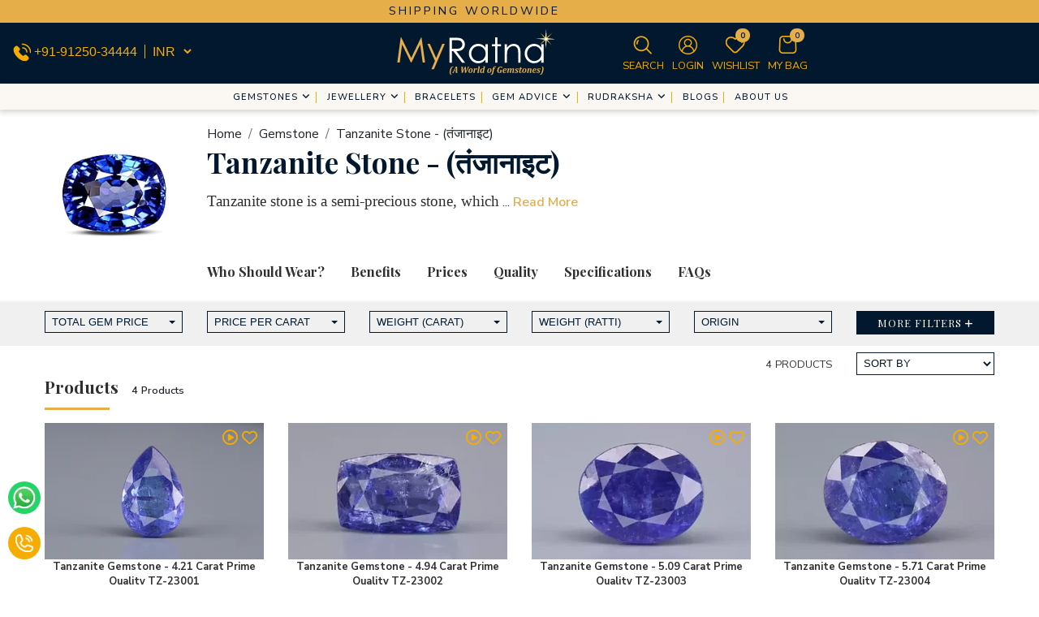

--- FILE ---
content_type: text/html; charset=UTF-8
request_url: https://myratna.com/gemstone/tanzanite
body_size: 54050
content:
<!DOCTYPE html>
<html lang="en">

<head>
    <title>Buy Natural Tanzanite Stone Online at Best Price | MyRatna</title>
    <!-- meta tags -->
    <meta charset="utf-8">
    <meta name="viewport" content="width=device-width, initial-scale=1">
                <meta name='robots' content='index, follow' />
            <meta name="description" content="Buy Natural and Certified Tanzanite Stone Online From MyRatna at the Best Price. 100% Natural Tanzanite Gemstone. Free Delivery. COD Available. Shop now!">
    <meta name="keywords" content="Tanzanite">
    <!-- Open Graph meta tags -->
    <meta property="og:locale" content="en_US" />
    <meta property="og:type" content="website" />
    <meta property="og:title" content="Buy Natural Tanzanite Stone Online at Best Price | MyRatna" />
    <meta property="og:description" content="Buy Natural and Certified Tanzanite Stone Online From MyRatna at the Best Price. 100% Natural Tanzanite Gemstone. Free Delivery. COD Available. Shop now!" />
    <meta property="og:url" content="https://myratna.com/gemstone/tanzanite" />
    <meta property="og:site_name" content="Myratna.com" />
            <meta property="og:image" content="https://myratna.com/public/uploads/categories/tanzanite.jpg" />
        <!-- Twitter Card meta tags -->
    <meta name="twitter:domain" content="https://myratna.com/">
    <meta name="twitter:title" content="Buy Natural Tanzanite Stone Online at Best Price | MyRatna" />
    <meta name="twitter:description" content="Buy Natural and Certified Tanzanite Stone Online From MyRatna at the Best Price. 100% Natural Tanzanite Gemstone. Free Delivery. COD Available. Shop now!" />
    <meta name="twitter:url" content="https://myratna.com/gemstone/tanzanite" />
    <!-- <meta name="twitter:image:width" content="200" /> -->
            <meta name="twitter:image" content="https://myratna.com/public/uploads/categories/tanzanite.jpg" />
        <meta name="twitter:card" content="summary_large_image" />
    <meta name="twitter:site" content="https://myratna.com/" />
    <meta name="author" content="MyRatna">
    <link rel="canonical" href="https://myratna.com/gemstone/tanzanite" />
    <link rel="icon" href="https://myratna.com/public/images/favicon.ico" type="image/x-icon">
    <link rel="shortcut icon" href="https://myratna.com/public/images/favicon.ico" type="image/x-icon">
    <!-- Preconnect and DNS-Prefetch -->
    <link rel="preconnect" href="https://fonts.googleapis.com">
    <link rel="preconnect" href="https://fonts.gstatic.com" crossorigin>
    <link rel="preconnect" href="https://cdnjs.cloudflare.com" crossorigin>
            <link rel="preconnect" href="https://cdn.myratna.com" crossorigin>
        <link rel="preconnect" href="https://cdnimages.myratna.com" crossorigin>
        <link rel="preconnect" href="https://www.gstatic.com" crossorigin>
    <link rel="preconnect" href="https://www.google.com" crossorigin>
    <link rel="preconnect" href="https://www.google.co.in" crossorigin>
    <link rel="preconnect" href="https://accounts.google.com" crossorigin>
    <link rel="preconnect" href="https://connect.facebook.net/" crossorigin>

    <!-- Use dns-prefetch for lower-priority or optional connections -->
    <link rel="dns-prefetch" href="https://fonts.googleapis.com">
    <link rel="dns-prefetch" href="https://fonts.gstatic.com">
    <link rel="dns-prefetch" href="https://cdnjs.cloudflare.com">
            <link rel="dns-prefetch" href="https://cdn.myratna.com">
        <link rel="dns-prefetch" href="https://cdnimages.myratna.com">
        <link rel="dns-prefetch" href="https://www.gstatic.com">
    <link rel="dns-prefetch" href="https://www.google.com">
    <link rel="dns-prefetch" href="https://www.google.co.in">
    <link rel="dns-prefetch" href="https://accounts.google.com">
    <link rel="dns-prefetch" href="https://connect.facebook.net/">

    <!-- Google Fonts -->
    <link rel="preload" as="style" href="https://fonts.googleapis.com/css2?family=Nunito+Sans:opsz,wdth,wght@6..12,75..125,200..1000&family=Playfair+Display+SC:wght@400;700&family=Playfair+Display:ital,wght@0,400..900;1,400..900&display=swap">
    <link rel="stylesheet" href="https://fonts.googleapis.com/css2?family=Nunito+Sans:opsz,wdth,wght@6..12,75..125,200..1000&family=Playfair+Display+SC:wght@400;700&family=Playfair+Display:ital,wght@0,400..900;1,400..900&display=swap" media="print" onload="this.media='all'">
    <noscript>
    <link rel="stylesheet" href="https://fonts.googleapis.com/css2?family=Nunito+Sans:opsz,wdth,wght@6..12,75..125,200..1000&family=Playfair+Display+SC:wght@400;700&family=Playfair+Display:ital,wght@0,400..900;1,400..900&display=swap">
    </noscript>
    <!-- End Google Fonts -->
            <link rel="preload" href="https://myratna.com/public/assets/css/bootstrap.min.css" as="style">
        <link rel="stylesheet" href="https://myratna.com/public/assets/css/bootstrap.min.css" media="print" onload="this.media='all'">
        <noscript>
            <link rel="stylesheet" href="https://myratna.com/public/assets/css/bootstrap.min.css">
        </noscript>
        <style>
        h1,h2,h3{font-family:var(--playfair_display_sc)!important;font-weight:var(--pfd_sc_reg)}h4,h5,h6{font-family:var(--nunito_sans)!important;font-weight:var(--ns_sbold)}h1,h2,h3,h4,h5,h6{color:var(--bluec)!important;margin-bottom:1rem}b,strong{font-family:var(--nunito_sans)!important}li,p{color:var(--fontc)!important;font-family:var(--nunito_sans)!important;font-weight:var(--ns_reg)!important}.ns-l{font-family:var(--ns-l)!important;font-weight:var(--ns_reg)}.nsR,.nsr{font-family:var(--nunito_sans)!important;font-weight:var(--ns_reg)!important}.n-sbold{font-family:var(--nunito_sans)!important;font-weight:var(--ns_sbold)!important}.pdi{font-family:var(--playfair_display)!important;font-style:italic}.pdr{font-family:var(--playfair_display)!important;font-weight:var(--pfd_reg)!important}.pdb{font-family:var(--playfair_display)!important;font-weight:var(--pfd_bold)!important}.pdscb{font-family:var(--playfair_display_sc)!important;font-weight:var(--pfd_sc_bold)!important}.pdscr,.pfscr{font-family:var(--playfair_display_sc)!important;font-weight:var(--pfd_sc_reg)!important}h1{font-size:2.25rem}h2{font-size:2rem}h3{font-size:1.75rem}h4{font-size:1.6rem}h5{font-size:1.25rem}.h5-big{font-size:1.5rem}h6{font-size:1rem}.accordion .card-body,.cat-item-list li,p{font-size:1rem!important;line-height:1.4!important}.p-big{font-size:1.1rem}.p-small{font-size:.8rem!important}.p-bold{font-family:var(--nunito_sans)!important;font-weight:var(--ns_sbold)!important}table{font-size:1rem;font-family:var(--nunito_sans);font-weight:var(--ns_reg)}@media only screen and (min-width:768px) and (max-width:1450px){h1{font-size:2rem}h2{font-size:1.75rem}h3{font-size:1.5rem}h4{font-size:1.25rem}h5{font-size:1.15rem}h6{font-size:1rem}.cat-item-list li,p{font-size:.9rem}table{font-size:.9rem}}@media only screen and (max-width:767px){h1{font-size:1.8rem}h2{font-size:1.4rem}h3{font-size:1.25rem}h4{font-size:1.15rem}h5{font-size:1rem}.h5-big{font-size:1.25rem}h6{font-size:.8rem}.cat-item-list li,p{font-size:.8rem!important}table{font-size:.8rem}}.rr-page h1{font-size:1.6rem!important}.rr-page h2{font-size:1.3rem!important}.rr-page h3{font-size:1rem!important}.rr-page h4{font-size:.9rem!important}.rr-page h5{font-size:.8rem!important}@media only screen and (max-width:1367px){.rr-page h1{font-size:1.45rem!important}}@media only screen and (max-width:767px){.rr-page h1{font-size:1.2rem!important}.rr-page h2{font-size:.9rem!important}.rr-page h3{font-size:.6rem!important}.rr-page h4{font-size:.7rem!important}.rr-page h5{font-size:.6rem!important}}.gr-phone>.iti{display:block!important}.phone-tel-input>.iti{display:block!important}.container-PT{padding-top:4rem}.container-PB{padding-bottom:4rem}.container-PTB{padding-top:4rem;padding-bottom:4rem}.product-container{margin-top:-45px!important;padding-bottom:.8rem!important}.inner-container-PT{padding-top:2.5rem}.inner-container-PB{padding-bottom:2.5rem}.inner-container-PTB{padding-top:2.5rem;padding-bottom:2.5rem}.container-filter{padding-top:.7rem;padding-bottom:.5rem}@media (min-width:1600px){.container{max-width:1450px}}@media (max-width:1599px){.container{max-width:1200px}.container-PT{padding-top:3.5rem}.container-PB{padding-bottom:3.5rem}.container-PTB{padding-top:3.5rem;padding-bottom:3.5rem}.product-details-page .product-details-container{max-width:1200px!important}}.otp-wrapper{min-height:73.3vh;display:flex;justify-content:center;align-items:center;padding:20px}.account_verify_div.card{width:100%;max-width:400px;border-radius:12px;padding:20px;background:#fff}@media (max-width:767px){.container-PT{padding-top:1.8rem}.container-PTB{padding-top:1.8rem;padding-bottom:1.8rem}}@media only screen and (max-width:350px){.otp-wrapper{min-height:52vh}}@media only screen and (min-width:350px) and (max-width:400px){.otp-wrapper{min-height:52vh}}@media only screen and (min-width:400px) and (max-width:450px){.otp-wrapper{min-height:58vh}}@media only screen and (min-width:600px) and (max-width:768px){.otp-wrapper{min-height:58vh}}@media only screen and (min-width:770px) and (max-width:1280px){.otp-wrapper{min-height:82vh}}@media (min-device-width:1280px) and (max-device-width:1400px){.otp-wrapper{min-height:60.5vh}}@media (min-device-width:1400px) and (max-device-width:1650px){.otp-wrapper{min-height:68.3vh}}.heading-reg-bold{margin-bottom:2rem;font-family:var(--playfair_display)!important;font-weight:var(--pfd_bold)!important;color:var(--bluec);text-transform:unset!important}.heading-big{text-align:center;margin-bottom:2rem;font-family:var(--playfair_display_sc);font-weight:var(--pfd_sc_reg);color:var(--bluec);text-transform:uppercase}.heading-big-left{text-align:left;margin-bottom:1.5rem;font-family:var(--playfair_display)!important;font-weight:var(--pfd_bold)!important;color:var(--bluec)}.h-left-after:after,.heading-big-left:after{content:"";border-bottom:3px solid var(--yellow-dark);display:block;width:5rem;margin-top:.7rem}.heading-big-center{text-align:center;margin-bottom:2rem;font-family:var(--playfair_display)!important;font-weight:var(--pfd_bold)!important;color:var(--bluec)}.h-center-after:after,.heading-big-center:after{content:"";border-bottom:3px solid var(--yellow-dark);display:block;width:5rem;margin:.7rem auto}.heading-big-left-center{margin-bottom:2rem;font-family:var(--playfair_display)!important;font-weight:var(--pfd_bold)!important;color:var(--bluec)}.heading-big-left-center:after{content:"";border-bottom:3px solid var(--yellow-dark);display:block;width:5rem;margin:.7rem 0}.hs-ph{margin-top:.5rem;margin-bottom:.5rem}.hs-p{font-family:var(--nunito_sans);font-weight:var(--ns_sbold);color:var(--grey-dark);line-height:1.4;margin-bottom:0}.hp-big{font-size:1.4rem;font-family:var(--nunito_sans);font-weight:var(--ns_sbold);color:var(--grey-dark);line-height:1.3}.p-small-tagh{font-size:.8rem;text-align:center;line-height:20px;border-top:1px solid var(--grey-light);margin:10px 0;padding-top:5px}.kp-list-b{display:inline-block;font-family:var(--playfair_display)!important;font-weight:var(--pfd_reg)!important}.heading-big-center,.heading-big-left-center{font-size:2rem!important}.hs-prh{font-family:var(--nunito_sans)!important;font-weight:var(--ns_sbold)!important;font-size:1.25rem!important}.cs-p{font-family:var(--playfair_display);font-weight:var(--pfd_reg);color:var(--bluec);line-height:1.2;margin:.75rem 1.5rem;text-align:center;font-size:1.5rem}.zig-zag-bg{background-image:url(https://myratna.com/public/images/zig-zag-bg.webp);background-repeat:no-repeat;background-size:cover;background-position:bottom;border-bottom:9rem solid var(--white)}.zigzag-bg{background-image:url(https://myratna.com/public/images/zig-zag-bg.webp);background-repeat:no-repeat;background-size:cover;background-position:bottom}.vastu-bg{background-image:url(https://myratna.com/public/images/bg-vastu.webp);background-repeat:no-repeat;background-size:cover;background-position:bottom}.zig-zag-bg-mb-m6{margin-bottom:-6rem}.exclusive-bg{background-image:url(https://myratna.com/public/images/exclusive.webp);background-repeat:no-repeat;background-size:cover;background-position:center}.img-over-link{position:relative;display:block}.img-over-title{position:absolute;bottom:25px;left:50%;transform:translate(-50%,-50%);color:var(--white)!important;margin-bottom:0;text-transform:uppercase;transition:all .3s}.img-over-link:hover .img-over-title{bottom:35px}@media (max-width:1599px){.heading-big{margin-bottom:1.5rem}.p-big{font-size:1.2rem}}.badge{font-family:var(--nunito_sans)!important;font-weight:var(--ns_sbold)!important;padding:4px 7px}.shadow-section{box-shadow:var(--section-shadow);padding:1.2rem 1.7rem}.shadow-section-2{box-shadow:var(--user-img-shadow);padding:1.2rem 1.7rem}.user-img{border-radius:100%;box-shadow:var(--user-img-shadow)}.user-letter{font-size:2.4rem;width:70px;height:70px;color:var(--white);background-color:var(--bluec);box-shadow:var(--user-img-shadow);border-radius:100%;display:flex;align-items:center;justify-content:center;font-family:var(--nunito_sans)!important;font-weight:var(--ns_sbold)!important}@media (max-width:600px){.user-letter{width:60px;height:60px;font-size:2.1rem}}.default-address{position:absolute;top:7px;right:7px;font-size:11px}.order-details .order-container{border:1px solid var(--grey-light);padding:1rem}.order-details p{margin-bottom:.5rem}.order-details .order-container .order-row{padding:1rem 0 0}.order-details .order-container .order-row:not(:last-child){padding:1rem 0;border-bottom:1px solid var(--grey-light)!important}.order-details .order-container .order-row .custom-img{height:150px}.order-details li{font-size:.87rem!important}.order-details li{margin-bottom:2px}.order-header h6{margin-bottom:5px}.order-header p{margin-bottom:5px}.btn-remove-items{color:var(--grey-font)}.login-page{background-repeat:no-repeat;background-size:cover;display:flex;justify-content:center;padding:5rem}.login-page .login-form-sec{width:100%;box-shadow:var(--gray-shadow);background:var(--white);padding:1.5rem;max-width:700px}.login-page-width{max-width:700px}.accordion .card{border:0}.accordion .card-header .accicon{float:right;font-size:20px;width:1.2em}.accordion .card-header{cursor:pointer;border-bottom:none}.accordion .card-header:not(.collapsed) .rotate-icon{transform:rotate(180deg)}.accordion .card:first-child{border-top:1px solid var(--hr);border-radius:0}.accordion .card-header{background:0 0;border-bottom:1px solid var(--hr);margin-bottom:0!important;padding:.5rem;display:flex;justify-content:space-between;gap:5px}.accordion .card-header .title{font-size:1.05rem;color:var(--bluec);font-family:var(--nunito_sans)!important;font-weight:var(--ns_sbold)!important}.accordion .card-body{color:var(--bluec);background:var(--light);border-bottom:1px solid var(--hr);padding:.75rem .5rem}.rdfaq .accordion .card-header .title{font-size:1rem;margin-bottom:0}.rdfaq .accordion .card-body{font-size:.9rem;line-height:1.4}.apply-coupon-box{border:1px solid var(--grey-light);padding:1rem}.apply-coupon-box:not(:last-child){margin-bottom:1rem}.apply-coupon .cpn-codeb-btn{width:100%;background-color:#fff!important;border:1px dashed #d29425;text-align:center;align-items:center;display:flex;justify-content:center;margin-bottom:0;padding:.3rem}.apply-coupon-box-scroll{max-height:225px;overflow-y:auto;padding:0}.empty-cart{height:88vh;display:flex;align-items:center;justify-content:center;flex-direction:column}.timeline-style .circle{padding:13px 20px;border-radius:50%;background-color:var(--yellow-dark);color:var(--bluec);z-index:2;font-size:2rem;font-size:2rem;box-shadow:var(--gray-shadow)}.timeline-style .how-it-works.row .col-2{align-self:stretch}.timeline-style .how-it-works.row .col-2::after{content:"";position:absolute;border-left:3px solid var(--bluec);z-index:1}.timeline-style .timeline-style .how-it-works.row .col-2.bottom::after{height:50%;left:50%;top:50%}.timeline-style .how-it-works.row .col-2.full::after{height:100%;left:calc(50% - 3px)}.timeline-style .how-it-works.row .col-2.top::after{height:50%;left:50%;top:0}.timeline-style .timeline div{padding:0;height:40px}.timeline-style .timeline hr{border-top:3px solid var(--bluec);margin:0;top:17px;position:relative}.timeline-style .timeline .col-2{display:flex;overflow:hidden}.timeline-style .timeline .corner{border:3px solid var(--bluec);width:100%;position:relative;border-radius:15px}.timeline-style .timeline .top-right{left:50%;top:-50%}.timeline-style .timeline .left-bottom{left:-50%;top:calc(50% - 3px)}.timeline-style .timeline .top-left{left:-50%;top:-50%}.timeline-style .timeline .right-bottom{left:50%;top:calc(50% - 3px)}.timeline-style .timel-heading{margin-bottom:0;font-family:var(--nunito_sans)!important;font-weight:var(--ns_sbold);font-size:1.5rem}.mytestimonial .testimonial{background:var(--bluec);padding:30px 32px 30px 90px;margin:0 20px 0 120px;border-radius:0 100px 100px 0;color:var(--white)!important;position:relative;border:5px solid var(--yellow-dark)}.mytestimonial .testimonial .pic{width:218px;height:100%;line-height:200px;border-radius:50%;background:#f8f9fa;position:absolute;top:0;left:-124px;overflow:hidden}.mytestimonial .testimonial .pic img{width:100%;height:100%}.mytestimonial .testimonial .testimonial-info{display:inline-block;width:30%;float:left;font-size:1.3rem;font-weight:700;color:var(--white)!important;letter-spacing:.5px;padding:28px 25px;margin:0;border-right:1px solid var(--yellow-dark);font-family:var(--playfair_display)!important;font-style:italic}.mytestimonial .testimonial .testimonial-info small{display:block;font-size:1rem;color:var(--white)!important;margin-top:10px;font-family:var(--nunito_sans)!important;font-weight:var(--ns_sbold)!important}.mytestimonial .testimonial .description{display:inline-block;width:65%;color:var(--white)!important;letter-spacing:.5px;margin-bottom:0;padding:28px 0 28px 28px;position:relative}.mytestimonial .testimonial .description:before{content:"\f10d";font-family:fontawesome;position:absolute;top:0;left:10px;font-size:20px;color:var(--yellow-dark)}.mytestimonial .testimonial .description:after{content:"\f10e";font-family:fontawesome;font-size:20px;color:var(--yellow-dark);position:absolute;bottom:5px;right:0}.mytestimonial .owl-theme .owl-controls .owl-page span,.mytestimonial .owl-theme .owl-controls .owl-page.active span{width:25px!important;height:7px!important;background:var(--bluec)!important;box-sizing:content-box}.mytestimonial .owl-theme .owl-controls .owl-page span{border:4px solid transparent;background:var(--yellow-dark)}.unique-video-carousel .owl-carousel .owl-stage-outer{padding:0}.unique-video-slide{padding:0}.unique-video-container{position:relative;overflow:hidden;border:2px solid var(--white);padding-top:56.25%;margin:0}.unique-video{position:absolute;top:0;left:0;width:100%;height:100%;object-fit:cover}.custseccrow{margin-left:0;margin-right:0}.seccolmnn{padding-left:0;padding-right:0}.videodivparent .owl-carousel .owl-item{margin:0}.unique-video-container video{display:block}.unique-hover-button{position:absolute;top:260px;left:50%;transform:translate(-50%,-50%);bottom:0;display:none}.unique-play-button{padding:5px;border-radius:50%;position:absolute;top:0;right:0;width:40px;height:40px;display:flex;align-items:center;justify-content:center;color:var(--yellow)!important;font-size:30px;cursor:pointer}.unique-play-button a{color:var(--yellow)!important}.unique-video-container:hover .unique-hover-button{display:block}.unique-hover-button{position:absolute;top:225px;left:50%;transform:translate(-50%,-50%);display:none}.cust-ser-boxg{background:var(--blue-dark);padding:10px;border-top-left-radius:30%;border-bottom-right-radius:30%}.cust-ser-boxg h5{color:var(--white)!important;margin:10px 0;font-size:17px}.form-bggnewsection{background-image:linear-gradient(to right,var(--blue-dark),var(--blue-dark))!important}.custom-form-card{background-color:rgba(255,255,255,.1)!important;border-radius:8px!important;box-shadow:0 8px 20px rgba(0,0,0,.3)!important;color:var(--white)!important}.custom-form-card h3{color:var(--white)!important}.custom-form-card .form-control{background-color:rgba(255,255,255,.2)!important;border:1px solid var(--white)!important;color:var(--white)!important}.custom-form-card .form-control::placeholder{color:var(--grey-light)!important}.img-left{width:100%;max-height:auto!important;object-fit:cover;text-align:end!important}.promise-section{padding-left:20px}.promise-section h4{font-weight:700;margin-bottom:20px;font-size:22px}.promise-section p{margin:0;line-height:1.5;text-align:justify}.icon-text{display:flex;align-items:flex-start;margin-bottom:10px;text-align:left}.icon-text img{margin-right:16px}.backgorundbann{background:url(https://myratna.com/public/images/customize-jewellery/cust-jewellery-bg-banner.webp);background-size:contain}.newbggoo{background-color:var(--skin-dark)!important}.customize-jewellery-upload #uploadifive-jewellery_image{color:var(--white)!important}#detailed-discussion-form .iti__selected-dial-code{color:var(--bluec)!important}#detailed-discussion-form .phonetel-white .iti__selected-dial-code{color:var(--white)!important}.customize-jewellery-upload .crossc-icon{background:0 0!important;color:#9eaebf!important}.customize-jewellery-upload .upload-img-box{position:relative;border:1px dashed #fff;width:150px;height:160px;padding:5px;display:flex;align-items:center;justify-content:center}.customize-jewellery-upload #uploadifive-jewellery_image:hover{background-color:var(--white)!important;color:#000!important}.customize-jewellery-upload .uploadifive-button{background-image:url(https://myratna.com/public/images/customize-jewellery/uploadify-icon-white.webp)!important;background-position:50px!important}.customize-jewellery-upload .uploadifive-button:hover{background-image:url(https://myratna.com/public/images/customize-jewellery/uploadify-icon-blue.webp)!important;background-position:50px!important}.cust-ser-boxg{min-height:199px}.seccsecp{font-size:1.2rem;font-family:var(--nunito_sans);font-weight:var(--ns_sbold);color:var(--blue-dark);line-height:1.3}.newheadingbyn{text-align:center;margin-bottom:2rem;font-family:var(--playfair_display)!important;font-weight:var(--pfd_bold)!important;color:var(--bluec);font-size:2rem!important}.firstsecmain{top:48px!important;left:0!important}.nhead{font-size:2.9rem}.customize-jewellery-heading{text-align:center;margin-bottom:2rem;font-family:var(--playfair_display)!important;font-weight:var(--pfd_sc_reg);color:var(--bluec)}.minihead{font-size:2rem}.desk-banner-sec{min-height:600px!important}@media (min-device-width:1024px) and (max-device-width:1024px){.fztotop{align-items:start!important}}@media (min-device-width:768px) and (max-device-width:1024px){.desk-banner-sec{min-height:249px!important}.mob-banner-sec{min-height:705px!important}.mob-banner-img{min-height:600px!important}.mob-banner-div{min-height:106px!important}.njheading-big-center{font-size:1.4rem!important}.seccsecp{font-size:14px;padding-top:6px}.firstsecmain{top:4px!important}.firstsecmain h2{font-size:1.4rem!important}.nhead{font-size:1.8rem}.minihead{font-size:1.4rem}.customize-jewellery-upload .uploadifive-button{background-image:url(https://myratna.com/public/images/customize-jewellery/uploadify-icon-white.webp)!important;background-position:9px!important}.customize-jewellery-upload .uploadifive-button:hover{background-image:url(https://myratna.com/public/images/customize-jewellery/uploadify-icon-blue.webp)!important;background-position:9px!important}}@media (min-device-width:1300px) and (max-device-width:1700px){.desk-banner-sec{min-height:428px!important}}@media (min-device-width:768px) and (max-device-width:1366px){.mob-banner-sec{min-height:705px!important}.mob-banner-img{min-height:600px!important}.mob-banner-div{min-height:107px!important}.njheading-big-center{font-size:1.4rem!important}.cust-ser-boxg{min-height:210px!important}.firstsecmain{top:30px!important}.ziconnid{color:var(--blue-dark)}.firstsecmain h2{font-size:1.9rem!important}.mob-des{font-size:1.2rem!important}.backgorundbann{background:url(https://myratna.com/public/images/customize-jewellery/cust-jewellery-bg-banner.webp);background-size:contain;margin-top:-1px}}@media only screen and (min-device-width:276px) and (max-device-width:576px){.mob-banner-sec{min-height:425px!important}.mob-banner-img{min-height:310px!important}.mob-banner-div{min-height:120px!important}.njheading-big-center{font-size:1.4rem!important}.cust-ser-boxg{min-height:153px!important}.cust-ser-boxg img{height:79px!important}.firstsecmain{top:5px!important}.firstsecmain h2{font-size:.8rem!important}.seccsecp{font-size:15px!important;padding-top:8px;line-height:1.3}.minihead{font-size:11px}.nhead{font-size:1.25rem}.cust-ser-boxg h5{font-size:10px}.customize-jewellery-upload .uploadifive-button{background-image:url(https://myratna.com/public/images/customize-jewellery/uploadify-icon-white.webp)!important;background-position:21px!important}.customize-jewellery-upload .uploadifive-button:hover{background-image:url(https://myratna.com/public/images/customize-jewellery/uploadify-icon-blue.webp)!important;background-position:21px!important}.mob-head{font-size:1.8rem!important}.mob-des{font-size:1rem!important}.backgorundbann{background:url(https://myratna.com/public/images/customize-jewellery/cust-jewellery-bg-banner.webp);background-size:contain;margin-top:-1px}}.njheading-big-center{text-align:left;margin-bottom:.99rem!important;font-family:var(--playfair_display)!important;font-weight:var(--pfd_bold)!important;color:var(--bluec);font-size:1.7rem}.h-center-after:after,.njheading-big-center:after{content:"";border-bottom:3px solid var(--yellow-dark);display:block;width:5rem;margin-top:10px}@media only screen and (max-width:768px){.mytestimonial .testimonial{border-radius:40px;padding:90px 30px 30px 30px;margin:70px 0 0}.mytestimonial .testimonial .pic{position:absolute;top:-110px;left:0;right:0;margin:0 auto;width:200px;height:200px}.mytestimonial .testimonial .review-pic{border-radius:0}.mytestimonial .testimonial .testimonial-info{width:100%;float:none;border-right:none;text-align:center;border-bottom:1px solid rgba(255,255,255,.5);margin-bottom:5px;padding:15px 10px}.mytestimonial .testimonial .description{width:100%}}.reco-sec-1{background-image:url(https://myratna.com/public/images/bg-star.jpg);background-repeat:no-repeat;background-size:cover}.kundali-img{position:absolute;left:50%;top:50%;transform:translate(-50%,-50%);filter:drop-shadow(0 2px 4px var(--orange))}.as_service_img{position:relative;text-align:center}.as_service_img .as_service_circle{animation:spin_img 40s infinite linear;-webkit-animation:spin_img 40s infinite linear;-moz-animation:spin_img 40s infinite linear;position:relative}.as_service_img .as_service_img{position:absolute;left:50%;top:50%;transform:translate(-50%,-50%);filter:grayscale(.5)}.spin-img{animation:spin_img 15s infinite linear;-webkit-animation:spin_img 15s infinite linear;-moz-animation:spin_img 15s infinite linear}@-webkit-keyframes spin_img{0%{-webkit-transform:rotate(0)}100%{-webkit-transform:rotate(360deg)}}@media screen and (min-device-width:1200px) and (max-device-width:1290px){.jwlprd .prditm-col{max-width:25%;min-width:25%}}@media screen and (min-width:1300px){.jwlprd .prditm-col{max-width:20%;min-width:20%}}@media only screen and (max-width:992px){.navbar-collapse{right:0}.navbar-collapse.collapsing{right:-100%;transition:height 0s ease}.navbar-collapse.show{transition:right .3s ease-in-out;z-index:999}.navbar-toggler.collapsed~.navbar-collapse{right:0;transition:right .3s ease-in-out;background:#fff;margin-top:22px;z-index:999}.timeline-style .timel-heading{font-size:1.2rem}}@media (min-width:1200px) and (max-width:1400px){.unique-hover-button{top:186px}}@media (min-width:1024px) and (max-width:1150px){.unique-hover-button{top:156px}}.unset-text{color:inherit!important}.fontc{color:var(--fontc)!important}.white-text,.white-text-all *{color:var(--white)!important}.blue-text,a.blue-text{color:var(--bluec)!important}.yellow-text{color:var(--yellow)!important}.yellow-dark-text{color:var(--yellow-dark)!important}.green-text{color:var(--green)!important}.grey-text{color:var(--grey-font)!important}.grey-dark-text{color:var(--grey-dark)!important}.red-text{color:var(--red)!important}.red-icon{color:var(--red)!important}.green-icon{color:var(--green)!important}.white-bg{background-color:var(--white)!important}.yellow-bg{background-color:var(--yellow)!important}.yellow-dark-bg{background-color:var(--yellow-dark)!important}.blue-bg{background-color:var(--bluec)!important}.gray-dark-bg{background-color:var(--grey-dark-bg)!important}.gray-bg{background-color:var(--grey-light-bg)!important}.gray-light-bg{background-color:var(--grey-light-bg)!important}.gray-light-bg-x{background-color:var(--grey-light-bg-x)!important}.linka{color:var(--bluec)!important;text-decoration:none!important}.linka:hover{color:var(--yellow)!important}.h-bar-padd{padding:.2rem 1rem}.mm-logo{max-width:150px}.header-section{height:150px}.top-bar{height:28px}.logo-bar{height:75px;background:var(--bluec)!important}.fixed-header{position:sticky;top:-105px;background:var(--white);z-index:1010;width:100%}@media only screen and (min-width:1025px){.mega-menu .menu-hover .menu-dropdown-show{margin-top:-8px;border-top:5px solid var(--gray-100);background:var(--gray-100)}.fixed-header .mega-menu .menu-hover .menu-dropdown-show{border-top:8px solid var(--bluec)!important}}@media only screen and (max-width:1024px){.header-section{height:64px}.top-bar{height:20px}.logo-bar{height:88px}.fixed-header{top:-20px}}.header-logo{max-height:60px}.scroll-show{display:none!important}.fixed-header .scroll-show{display:inline-flex!important}.top-bar{font-size:.9rem;font-family:var(--nunito_sans);font-weight:var(--ns_reg);color:var(--blue-dark);background-color:var(--yellow-dark);letter-spacing:3px}.call-h{border-right:1px solid var(--yellow);margin-right:5px;padding-right:5px}select.select-ctype{border:0;min-width:50px;background:var(--bluec)!important}select.select-ctype:focus-visible{outline:0}.scroll-show select.select-ctype{font-size:12px;color:var(--yellow-dark)!important;background:var(--bluec)!important;border:1px solid var(--yellow-dark)!important;min-width:55px;max-width:60px}.h-icons-list{display:flex;justify-content:end;align-items:center;margin-top:7px}.h-ricons{gap:1.5rem}.h-ricons .list-group-item{padding:0;border:0;text-align:center;background:0 0}.h-ricons a{font-size:.9rem;text-decoration:none;display:block;padding:5px;color:var(--yellow)!important}.call-h:hover,.h-ricons a:hover,select.select-ctype:hover{color:var(--gray-100)!important}.h-ricons span{display:block;text-transform:uppercase;margin-top:5px}.fixed-header .h-icons-list span{display:none!important}.fixed-header .h-ricons a{font-size:.75rem}.mega-menu .menu-hover .menu-dropdown-show{display:none!important}.mega-menu .menu-hover.show .menu-dropdown-show.show{display:block!important}.mega-menu .navbar-collapse.collapse.in{display:block!important}.mega-menu .dropdown-menu{border-radius:0;margin-top:0;border:none;padding:0;border-bottom:1px solid var(--grey-light);position:absolute;left:auto}.mega-menu .dropdown-center{left:50%;transform:translate(-50%)}.mega-menu .dropdown-normal{left:auto!important;width:auto!important}.mega-menu .dropdown-menu .menu-sec-heading{font-size:1rem;font-family:var(--playfair_display_sc);font-weight:var(--pfd_sc_reg);text-transform:uppercase}.mega-menu .dropdown-item{padding:0}.mega-menu .dropdown-item:hover{background-color:inherit}.mega-menu .navbar{background:var(--gray-100);padding:0 2rem}.mega-menu{box-shadow:0 2px 7px 1px #0000002e}.mega-menu .scroll-menu-1{flex:.13}.mega-menu .scroll-menu-2{flex:.8}.mega-menu .scroll-menu-3{flex:.15;justify-content:end;display:flex}.mega-menu .scroll-menu-3 .h-ricons{gap:.6rem}.mega-menu .nav-item{display:flex}.mega-menu .nav-item:not(:nth-last-child(-n+5)):after{content:"";background:var(--yellow);width:1px;height:48%;margin:13px 0}.mega-menu .navbar-nav{width:100%;justify-content:center}.mega-menu .nav-item{margin:0 3px;text-align:center;border-radius:5px;position:static}.mega-menu .nav-item .nav-link{font-size:1rem;font-family:var(--nunito_sans);font-weight:var(--fw_midium);color:var(--bluec)!important;text-transform:uppercase;letter-spacing:1px;padding:.8rem;white-space:nowrap}.mega-menu .nav-item .nav-link:hover{color:var(--yellow)!important}.mega-menu .nav-link .fa{margin-left:5px}.fixed-header .mega-menu .navbar{background:var(--bluec)!important}.sub-menu-list{border-radius:0;padding:1.2rem 1.8rem;line-height:1.9}.sub-menu-list:not(:last-child){border-right:1px solid var(--grey-light)}.menu-border-none{border-right:0!important;padding-right:0!important}.menu-flex{display:flex}span.menu-sec-heading{font-size:14px!important;font-family:var(--nunito_sans);font-weight:var(--ns_sbold);letter-spacing:1px;margin-bottom:5px}.sub-menu-list li{font-family:var(--nunito_sans);font-weight:var(--ns_sbold);padding:0;margin:0;border:0;background:0 0;list-style-type:none;min-width:180px}.sub-menu-list a{font-size:13px!important;font-family:var(--nunito_sans);font-weight:var(--ns_reg);letter-spacing:.5px;color:var(--fontc)!important}.sub-menu-list a:hover{color:var(--yellow)!important;text-decoration:none!important}.sub-menu-list li .menu-img{display:inline-block;margin-right:5px}@media (max-width:1450px){.fixed-header .h-icons-list{margin-top:0}.mega-menu .nav-item .nav-link,.sub-menu-list a{font-size:12.5px}.scroll-menu-3 .h-ricons a img{max-width:18px}.mega-menu .navbar{padding:3px 2rem 0}.mm-logo{max-width:120px}.mega-menu .nav-item .nav-link{padding:.6rem}.mega-menu .nav-item:not(:last-child):after{margin:10px 0}.mega-menu .scroll-menu-3 .h-ricons{gap:.4rem}}@media (max-width:1280px){.mega-menu .nav-item .nav-link,.sub-menu-list a{font-size:11px}}@media (min-width:1280px){.mega-menu .menu-hover:hover .menu-dropdown-show{display:block!important}.mega-menu .dropdown-menu{box-shadow:0 15px 26px -12px rgb(141 141 141 / 61%)}.top-bar{padding-right:10%}}@media (min-device-width:1280px) and (max-device-width:1350px){.navbar-expand-xl .navbar-nav .dropdown-menu{width:100%}}@media screen and (min-device-width:1200px) and (max-device-width:1285px){.h-ricons a{font-size:.7rem;white-space:nowrap}}@media (min-device-width:1280px) and (max-device-width:1450px){.header-section{height:137px!important}.mega-menu .nav-item .nav-link{padding:.4rem}.mega-menu .nav-item:not(:last-child):after{margin:7px 0}.h-ricons a{font-size:.8rem}.searchh-box{margin-top:-2rem!important}.searchh-box .form-control-sm{height:calc(1em + .5rem + 5px)}}@media (min-width:1350px){.sub-menu-list a,span.menu-sec-heading{white-space:nowrap}}@media (min-width:1200px){.fixed-header .mega-menu .nav-item .nav-link{color:var(--yellow)!important}.fixed-header .mega-menu .nav-item .nav-link:hover{color:var(--white)!important}}@media (max-width:1024px){.mega-menu .navbar{padding:0 .8rem;background:var(--bluec)!important}.mm-logo{max-width:100px}.pm-0{padding-top:0!important}.logo-bar{display:none!important}.top-bar{font-size:.7rem!important;letter-spacing:2px!important}.scroll-show{display:inline-flex!important}.h-icons-list span{display:none!important}select.select-ctype{margin-left:6px}.navbar-collapse{position:absolute;z-index:100;overflow-y:auto;max-height:50vh;max-width:450px;width:100%;top:43px;right:0;box-shadow:var(--gray-shadow)}.mega-menu .nav-item .nav-link{padding:.5rem .8rem;display:flex;align-items:center;justify-content:space-between}.mega-menu .scroll-menu-1{padding:.3rem 0}.mega-menu .navbar-nav{background:var(--white);padding:.5rem 0}.mega-menu .nav-item .nav-link{color:var(--bluec)!important}.mega-menu .nav-item,.menu-flex{display:unset;text-align:left}.mega-menu .dropdown-menu{position:relative;background:0 0;border-bottom:0 solid}.menu-border-none,.sub-menu-list{padding:0 1.8rem .5rem!important}.sub-menu-list li{line-height:1.3;margin-bottom:5px}span.menu-sec-heading{border-bottom:1px solid var(--bluec);margin-bottom:10px}.mega-menu .nav-item .nav-link,.sub-menu-list a{font-size:13px}.sub-menu-list a,span.menu-sec-heading{font-size:12px!important}.navbar-collapse *,.sub-menu-list a{color:var(--bluec)!important}.sub-menu-list:not(:last-child){border-right:0 solid var(--grey-light)!important}.mbsect-menu{font-size:14px;font-family:var(--nunito_sans);font-weight:var(--ns_sbold);letter-spacing:1px;text-transform:uppercase}}@media (max-width:767px){.navbar-collapse{max-width:unset}.mega-menu .scroll-menu-3 .h-ricons{gap:.18rem}}@media (max-width:400px){.mega-menu .navbar{padding:3px .5rem}.mm-logo{max-width:85px!important}select.select-ctype{min-width:50px;max-width:50px}}.breadcrumb-section{background-repeat:no-repeat;background-size:cover;background-position:bottom;padding:1.2rem 0;border-bottom:2px solid #f6f7fb}.breadcrumb{background-color:unset!important;padding:unset!important;margin-bottom:.3rem!important}.breadcrumb a,.breadcrumb-item{font-size:1rem!important;color:inherit!important;color:var(--bluec)}.breadcrumb a.active{color:inherit!important;color:var(--bluec)}.breadcrumb-section h1{margin-bottom:0!important;font-size:2.2rem!important;font-family:var(--playfair_display)!important;font-weight:var(--pfd_bold)!important;letter-spacing:0!important;position:relative;display:inline-block;line-height:36px!important}.breadcrumb-imgp{display:flex;align-items:center;justify-content:center}.breadcrumb-imgp img{max-height:200px}.product-breadcrumb{padding:1rem 0 1.2rem!important}.product-breadcrumb .sub-header-product-detail p:first-child{margin-top:.7rem!important}.product-breadcrumb .sub-header-product-detail p{margin-bottom:0!important;text-align:justify!important}.myBagBtn .badge{top:-8px;right:4px;color:var(--bluec);background:var(--yellow-dark);margin:0;line-height:normal;padding:2px 6px}.scroll-show .wishListBtn .badge{right:-7px}.wishListBtn .badge{top:-8px;right:12px;color:var(--bluec);background:var(--yellow-dark);margin:0;line-height:normal;padding:2px 6px}.scroll-show .myBagBtn .badge{right:-7px}@media only screen and (max-width:767px){.mega-menu .navbar-collapse{box-shadow:var(--gray-shadow);margin-top:-1px}.breadcrumb a,.breadcrumb-item{font-size:.7rem!important}.breadcrumb-section h1{font-size:1.2rem!important;line-height:20px!important}}@media only screen and (max-width:1024px){.myBagBtn .badge{right:-10px}.wishListBtn .badge{right:-10px}.breadcrumb-imgp img{max-height:113px}}.searchh-box{width:200px!important;box-shadow:unset!important}.searchh-box .form-control:focus{border-color:#ced4da!important}.fixed-header .searchh-box{margin-top:0!important}.fixed-header .global-search{margin-top:2.7rem}@media only screen and (min-width:1025px){.searchh-box{margin-top:-2.8rem}}@media only screen and (max-width:1024px){.global-search{margin-top:2.7rem}}.read-more-text.expanded{-webkit-line-clamp:unset}.read-more-btn{cursor:pointer!important;display:none!important;font-size:1rem!important}.read-more-text{display:-webkit-box;-webkit-line-clamp:3;-webkit-box-orient:vertical;overflow:hidden}@media only screen and (max-width:767px){.read-more-text{display:-webkit-box;-webkit-line-clamp:3;-webkit-box-orient:vertical;overflow:hidden}.read-more-btn{font-size:.8rem!important}.breadcrumb-imgp{min-height:40px}}@media only screen and (max-width:768px){.product-breadcrumb .breadcrumb-imgp{justify-content:start!important}.product-breadcrumb .ipad-col-12{-ms-flex:0 0 100%!important;flex:0 0 100%!important;max-width:100%!important}.breadcrumb-imgp img{max-height:40px}}footer{padding:.1rem 0 .5rem 0;background-color:var(--bluec)}.footer-heading,footer a,footer li,footer p{color:var(--white)!important}.footer-heading{font-size:1.6rem!important;font-family:var(--playfair_display)!important;font-weight:var(--pfd_bold)!important;margin-bottom:1.3rem;letter-spacing:1px!important}.footer-link .list-group-item{background:0 0;border:0;padding:0;line-height:1.5;margin-bottom:5px}.footer-link{line-height:1.9}.footer-link a:hover,footer a:hover{text-decoration:none;color:var(--yellow)!important}.footer-address .list-group-item{background:0 0;border-color:var(--white);padding:.8rem 0;display:flex;align-items:flex-start;gap:15px}.footer-address .list-group-item:first-child{padding:0 0 .8rem}.social-link{display:flex;align-items:flex-start;gap:15px}.social-link a{display:flex;align-items:center;justify-content:center;gap:15px;color:var(--grey-font)!important;background:var(--white);width:35px;height:35px;border-radius:100%}.social-link a:hover{background:var(--white)!important;text-decoration:none}.copyright-menu{gap:20px}.youtube-icon:hover i{color:#f70000;transition:.4s}.instagram-icon:hover i{background:radial-gradient(circle at 30% 107%,#fdf497 0,#fdf497 5%,#fd5949 45%,#d6249f 60%,#285aeb 90%);-webkit-background-clip:text;background-clip:text;-webkit-text-fill-color:transparent;transition:.4}.facebook-icon:hover i{color:#0866ff;transition:.4s}.pinterest-icon:hover i{color:#b7081b;transition:.4s}.xtwitter-icon:hover i{color:#010101;transition:.4s}.wp-call-icon{position:fixed;left:10px;top:auto;bottom:40px;line-height:5}.wp-call-icon a{border-radius:50px;width:45px;height:45px;display:flex;align-items:center;justify-content:center;margin-bottom:2rem;cursor:pointer}.wp-call-icon a.whtasapa img{width:30px}.wp-call-icon a.whtasapa{background:#25d366}.wp-call-icon a.whtasapa:after{border:5px solid #00ff5f8c}.wp-call-icon a.calla img{width:22px}.wp-call-icon a.calla{background:#f6ac00}.wp-call-icon a.calla:after{border:5px solid #f6ac00}.footer-top{background:radial-gradient(circle at center,#6a1b9a 0,#2e0f73 50%,#0e064f 100%)!important}.footer-2 .ft1-icons{height:15px}.footer-2 .ft2-icons{height:20px}.marq-line{font-size:18px;font-family:var(--nunito_sans);font-weight:500}.mrgtpnw{margin-top:40px}.mrq-sect{padding:20px 0 10px;background:linear-gradient(280deg,#9d8348 0,#f6ac00 100%)}.social-link i{font-size:20px}.reason-section .heading{font-size:2rem!important;font-family:var(--playfair_display_sc)!important;letter-spacing:4px!important;text-transform:uppercase!important;font-weight:var(--pfd_sc_reg)!important;text-align:center!important;margin-bottom:2rem!important;line-height:1.2!important;color:var(--bluec)!important}.reason-section p{font-size:14px!important;font-weight:600}.reason-box{box-shadow:rgba(0,0,0,.2) 0 20px 15px -20px;border:1px solid #f1f1f1;min-height:auto;background:#fff;margin-bottom:15px!important}.reason-box h5{font-size:15px;font-weight:600;min-height:40px}.reason-box img{height:120px}@keyframes wp-blink{0%{padding:20px;opacity:.75}75%{padding:30px;opacity:0}100%{opacity:0}}@media only screen and (max-width:1367px){.wp-call-icon{bottom:15px;z-index:99}.wp-call-icon a{width:40px;height:40px;margin-bottom:1rem}}@media only screen and (max-width:1450px){.footer-heading{font-size:1.1rem!important}.footer-heading,footer a,footer li,footer p{font-size:.8rem}}@media only screen and (max-width:1024px){.footer-heading,footer a,footer li,footer p{font-size:.7rem}}@media only screen and (max-width:767px){footer{padding:0 0 2.6rem!important}.footer-heading{margin-top:1.5rem;margin-bottom:1rem}.copyright-menu{gap:8px}.social-link a{width:28px;height:28px}.social-link a i{font-size:12px}.custom-file{width:100%!important}.input-group-append{margin-left:0;width:100%}.sbwid{width:100%}.mrgbr3{margin-bottom:30px}.mrgtpnw{margin-top:0!important}.wp-call-icon{z-index:99}.reason-box{min-height:210px}.reason-section .heading{font-size:1rem!important}.reason-section p{font-size:12px!important}.reason-section img{height:50px!important;width:50px!important}}.grecaptcha-badge{visibility:hidden!important}.my-bags{position:absolute;right:1.8%;width:400px;z-index:999;box-shadow:var(--gray-shadow);background:var(--white);max-height:60vh;overflow-y:auto;display:none}.myBagBtn,.searchh{cursor:pointer}.mbg-list-item{border-radius:0!important;border-left:0;border-right:0}.mbg-list-item-a{color:inherit!important;display:flex;gap:15px}.mbg-img img{width:80px}.my-bags .empty{margin-bottom:0!important;padding:1rem}.my-bags .blue-btn{font-size:.8rem;padding:.6rem 1rem;line-height:initial}@media (max-width:600px){.my-bags{width:96%}}.banner-content{position:absolute;left:14.5%;top:46%;transform:translateY(-50%);z-index:10;padding-top:20px;padding-bottom:20px;color:var(--white);text-align:left}.banner-overlay{position:absolute;top:0;left:0;background:var(--overlay);width:100%;height:100%}.banner-content p{font-size:1.5rem;letter-spacing:2px;font-family:var(--nunito_sans);font-weight:var(--ns_reg);margin-bottom:2.5rem!important;color:var(--white)!important}.banner-content h2{font-size:5rem;font-family:var(--playfair_display);font-style:italic;line-height:1.1;margin-bottom:5rem!important;color:var(--white)!important}.banner-content h2 span{font-family:var(--playfair_display);font-weight:var(--pfd_reg);color:var(--yellow)}.banner-buttons{display:flex;gap:2rem}.banner-btn{font-size:1rem;font-family:var(--playfair_display);font-weight:var(--ns_reg);color:var(--white);background-color:var(--bluec);text-transform:uppercase;padding:.8rem 2rem;border:0;border-radius:0;text-decoration:none!important;letter-spacing:2px}.banner-blue-btn:hover{color:var(--bluec);background-color:var(--yellow)}.banner-yellow-btn{color:var(--bluec);background-color:var(--yellow)}.banner-yellow-btn:hover{color:var(--white);background-color:var(--bluec)}.bannre-tag-line{font-size:1.75rem;font-family:var(--playfair_display)!important;font-weight:var(--pfd_reg)!important;color:var(--white)!important;padding:.8rem}.carousel-control-next,.carousel-control-prev{top:50%!important;transform:translateY(-50%)!important;bottom:unset!important;display:inline-block;color:var(--bluec);background-color:var(--yellow);opacity:1;width:40px;height:40px;box-shadow:var(--yellow-shadow);z-index:10}.carousel-control-prev{left:6%}.carousel-control-next{right:6%}@media only screen and (min-width:1920px){.banner-content{left:20.5%}}@media only screen and (max-width:1450px){.banner-content h2{font-size:3.5rem!important}.banner-content p{font-size:1.1rem!important;margin-bottom:2rem!important}}@media only screen and (max-width:1024px){.banner-content p{font-size:1.2rem!important;margin-bottom:1.5rem!important}.banner-content h2{font-size:3.2rem;margin-bottom:2.5rem!important}.banner-btn{font-size:.7rem!important;padding:.5rem 1rem!important}.carousel-control-prev{left:4%}.carousel-control-next{right:4%}}@media only screen and (max-width:767px){.banner-slider{min-height:430px}.banner-buttons{gap:.5rem!important}.banner-content p{font-size:.5rem!important;margin-bottom:10px!important}.banner-content h2{font-size:1.5rem!important;margin-bottom:15px!important;letter-spacing:1px}.banner-btn{font-size:.5rem;padding:.3rem .7rem}.carousel-control-next,.carousel-control-prev{font-size:14px;width:25px;height:25px}.carousel-control-prev{left:12px}.carousel-control-next{right:12px}.carousel-control-next,.carousel-control-prev{top:49%!important}.banner-content{top:unset;right:unset;left:0;bottom:0;width:100%;transform:unset;padding:1.5rem 1.8rem;background:#05223d}.banner-overlay{display:none}.bannre-tag-line{font-size:1rem!important}}@media only screen and (min-device-width:768px) and (max-device-width:1024px){.banner-slider{min-height:910px}}@media only screen and (min-device-width:1024px) and (max-device-width:1200px){.banner-slider{min-height:1210px}}@media only screen and (min-device-width:1500px) and (max-device-width:1600px){.banner-slider{min-height:516px}}@media only screen and (min-device-width:1650px) and (max-device-width:1920px){.banner-slider{min-height:640px}}@media only screen and (min-device-width:1300px) and (max-device-width:1450px){.banner-slider{min-height:450px}}@media (min-device-width:1280px) and (max-device-width:1450px){.bannre-tag-line{padding:.5rem}}.exclusive-slider{max-width:360px;position:absolute;left:50%;top:50%;transform:translate(0,-50%)}.exclusive-item{position:relative}.exclusive-overlay{position:absolute;top:49.3%;left:50%;transform:translate(-50%,-50%);height:92%;width:91%;border:1px solid var(--white)}.exclusive-item,.exclusive-overlay,.exclusive-slider img{border-radius:30px}@media (min-width:1600px){.exclusive-slider{max-width:415px}}@media (max-width:1024px){.exclusive-slider{position:unset;left:unset;top:unset;transform:unset}}.owl-theme .owl-nav .disabled{opacity:.2!important}.owl-carousel{position:relative}.owl-carousel .owl-nav .owl-prev{position:absolute;top:28%;left:-2.3rem}.owl-carousel .owl-nav .owl-next{position:absolute;top:28%;right:-2.3rem}.owl-carousel .owl-nav button{font-size:5rem!important;color:var(--bluec)!important}.owl-carousel .owl-nav button:hover{background:0 0!important;color:var(--yellow)!important}.product-slr .owl-carousel .owl-nav .owl-prev{top:25%;left:-2.7rem}.product-slr .owl-carousel .owl-nav .owl-next{top:25%;right:-2.7rem}.relprd-owl .owl-carousel .owl-nav .owl-prev{top:18%}.relprd-owl .owl-carousel .owl-nav .owl-next{top:18%}.menu-sld-item{position:relative;min-width:250px;max-width:250px;padding:.5rem .9rem .5rem 1rem;align-items:center;justify-content:center;background:var(--grey-light-bg);border-right:1px solid var(--grey-light)}.menu-sld-item a{padding:10px;display:block}.menu-sld-item a img{box-shadow:var(--menu-sld-shadow)}.menu-sld-overlay{position:absolute;top:49.3%;left:50%;transform:translate(-50%,-50%);height:86%;width:83%;border:1px solid var(--white)}.menu-img-carousel,.menu-img-slider,.menu-sld-overlay{border-radius:0 30px 0 30px}.menu-sld-item .owl-theme .owl-nav.disabled+.owl-dots{margin-top:2px!important}.menu-sld-item .owl-theme .owl-dots .owl-dot span{width:15px!important;height:4px!important;margin:5px 5px!important}@media only screen and (min-width:768px) and (max-width:1450px){.relprd-owl .owl-carousel .owl-nav .owl-prev{top:12%}.relprd-owl .owl-carousel .owl-nav .owl-next{top:12%}}.mendive{gap:19px}.custautoicon{top:-50px}.product-review-carousel .custom-item{background-color:var(--white);border-radius:5px;padding:25px;text-align:center;box-shadow:0 2px 5px rgba(0,0,0,.1)!important;position:relative;min-height:273px!important;margin:3px;margin-top:34px!important}.custermrimg{margin:0 auto!important}.reviewhading{font-weight:500;margin-bottom:3px}.product-review-carousel .custom-item .peraatext{line-height:1.4;color:var(--black);margin-bottom:10px}.quote-icon{font-size:70px;color:var(--yellow-opacity);position:absolute;left:1%;top:44%;transform:translateY(-50%)}.customer-name{margin-top:10px;color:var(--black);font-weight:500}@media (max-width:768px){.product-review-carousel .custom-item{margin-bottom:20px;min-height:342px!important}.quote-icon{font-size:35px;color:var(--yellow-opacity);position:absolute;left:-4%;top:110px}}@media (min-device-width:1024px) and (max-device-width:1366px){.product-review-carousel .custom-item{min-height:301px!important}.quote-icon{font-size:35px;color:var(--yellow-opacity);position:absolute;left:-4%;top:116px}}@media (min-device-width:800px) and (max-device-width:950px){.product-review-carousel .custom-item{min-height:341px!important}.quote-icon{font-size:35px;color:var(--yellow-opacity);position:absolute;left:-4%;top:116px}}@media (max-width:576px){.product-review-carousel .custom-item{min-height:325px!important}.quote-icon{font-size:27px;color:var(--yellow-opacity);position:absolute;left:-6%;top:114px}}[aria-expanded=true].btn-gray-active{background-color:var(--grey-light)}.btn{line-height:initial;border-radius:0}.bttn-grid{display:flex;justify-content:center;flex-wrap:wrap;gap:2rem}.bttn-grid h3{margin-bottom:0!important;color:unset!important;font-family:unset!important;font-size:unset!important}.small-btn{font-size:.8rem;padding:.7rem .8rem .6rem;line-height:initial;text-transform:uppercase!important;font-family:var(--playfair_display);font-weight:var(--ns_sbold);border:0;border-radius:0;letter-spacing:1.5px;text-decoration:none!important}.cart-btn{font-size:.8rem;padding:.5rem .8rem .5rem;line-height:initial;text-transform:uppercase!important;font-family:var(--playfair_display);font-weight:var(--ns_sbold);border:0;border-radius:0;letter-spacing:1.5px;text-decoration:none!important}.gotp-btnn{display:flex;align-items:end}.votp-btnn{display:flex;align-items:center}.big-btn{font-size:1.05rem;padding:.65rem 1rem .6rem;color:var(--white);background-color:var(--bluec);text-transform:uppercase!important;font-family:var(--playfair_display);font-weight:var(--ns_sbold);border:0;border-radius:0;letter-spacing:2px;text-decoration:none!important}.white-btn{color:var(--bluec)!important;background-color:var(--white)!important}.blue-btn{color:var(--white)!important;background-color:var(--bluec)!important}.gray-btn{color:var(--white)!important;background-color:var(--grey-dark)!important}.yellow-btn{color:var(--bluec)!important;background-color:var(--yellow)!important}.blue-small-btn{font-size:.7rem;padding:.5rem .7rem .4rem;line-height:initial;color:var(--white)!important;background-color:var(--bluec)!important;text-transform:uppercase;font-family:var(--playfair_display);font-weight:var(--fw-400);border:0;border-radius:0;letter-spacing:1px;text-decoration:none!important}.yellow-small-btn{font-size:.7rem;padding:.5rem .7rem .4rem;line-height:initial;color:var(--bluec)!important;background-color:var(--white)!important;text-transform:uppercase;font-family:var(--playfair_display);font-weight:var(--fw-400);border:0;border-radius:0;letter-spacing:1px;text-decoration:none!important}.blue-btn:hover,.blue-small-btn:hover,.gray-btn:hover,.white-btn:hover,.yellow-small-btn{background-color:var(--yellow)!important;color:var(--bluec)!important}.yellow-btn:hover{color:var(--white)!important;background-color:var(--grey-dark)!important}.footer-c-btn{margin-top:-1.2%;margin-bottom:2rem;position:relative}.footer-c-btn .collapse{transition:all .2s!important}[aria-expanded=true].footerCollapsebtn .fa-plus{display:none}[aria-expanded=false].footerCollapsebtn .fa-minus{display:none}[aria-expanded=true].footerCollapsebtnv1 .fa-plus{display:none}[aria-expanded=false].footerCollapsebtnv1 .fa-minus{display:none}.btn-animation{position:relative!important;overflow:hidden}.btn-animation:before{position:absolute;content:'';display:inline-block;top:0;left:50%;transform:translate(-50%,0);width:15px;height:100%;background-color:#f7f7f7;animation:shiny-btn2 3s ease-in-out infinite}@-webkit-keyframes shiny-btn2{0%{-webkit-transform:scale(0) rotate(45deg);opacity:0}80%{-webkit-transform:scale(0) rotate(45deg);opacity:.5}81%{-webkit-transform:scale(4) rotate(45deg);opacity:1}100%{-webkit-transform:scale(50) rotate(45deg);opacity:0}}@media only screen and (min-width:1200px) and (max-width:1300px){.blue-small-btn.add-pdt{font-size:.6rem;padding:.4rem .5rem;letter-spacing:0}}@media (max-width:1599px){.footer-c-btn{margin-top:-1.5%;margin-bottom:2rem}.blue-small-btn{font-size:.7rem}.yellow-small-btn{font-size:.7rem}}@media (max-width:768px){.bttn-grid{gap:1rem}}@media (max-width:767px){.bttn-grid{gap:.5rem}.bttn-grid .btn-xs-50{width:48%;font-size:12px;padding:8px;letter-spacing:1.5px}.footer-c-btn{margin-top:-4%;margin-bottom:1rem}.gotp-btnn{justify-content:end}}@media only screen and (min-device-width:768px) and (max-device-width:1023px) and (orientation:portrait){.mrgtpnw{margin-top:10px}}.product-all{position:relative;margin-bottom:1rem}.product-all a{color:inherit!important;text-decoration:none!important}.product-all .blue-small-btn{color:var(--white)!important}.product-all .blue-small-btn:hover{color:var(--bluec)!important}.product-all .yellow-small-btn{color:var(--bluec)!important}.product-all .yellow-small-btn:hover{color:var(--white)!important}.product-img-icons{position:relative}.product-top-icons{position:absolute;padding:.5rem;display:flex;align-items:center;gap:7px;width:100%;z-index:10}.product-bottom-icons{position:absolute;bottom:0;right:0;padding:.5rem;z-index:10}.p-cat-icon{margin-right:auto}.p-cat-icon img{height:25px}.product-bottom-icons a,.product-top-icons a{color:var(--white)!important;line-height:normal;margin-left:5px;font-size:1.2rem}.product-top-icons a.yvideo_pop{margin-left:auto}.product-bottom-icons a i,.product-top-icons a i{color:var(--yellow)!important}.product-hoverpic{display:none!important}.product-hover-img:hover .product-featuredpic{display:none!important}.product-hover-img:hover .product-hoverpic{display:block!important}.p-name-title{color:var(--fontc)!important;font-size:.9rem!important;font-family:var(--nunito_sans)!important;font-weight:var(--ns_bold)!important;text-align:center!important;line-height:normal!important;margin-bottom:5px!important;min-height:35px!important}.jawell-price{display:flex;align-items:center;gap:10px;margin:.7rem 0}.jawell-price h2{margin-bottom:0!important}.jawell-price .greview-img{margin-left:auto}.p-carat{color:var(--fontc)!important;font-size:.9rem;font-family:var(--nunito_sans);font-weight:var(--ns_bold);text-align:center;margin-bottom:5px}.p-hr{margin-top:.5rem;margin-bottom:.5rem;border:0;border-top:1px solid rgba(0,0,0,.1)}.v-title{font-size:1.3rem}@media only screen and (max-width:1440px){.p-carat,.p-name-title{font-size:.8rem!important}}@media only screen and (min-width:1440px){.p-name-title{min-height:40px}}.product-thumbs{display:flex;flex-wrap:wrap;gap:10px;margin-top:10px}.product_thumbnail{width:100px;border:1px solid var(--grey-light);padding:3px;position:relative;min-height:52px!important}.product_thumbnail img{cursor:pointer}.p-video-icon{position:absolute;left:50%;transform:translate(-50%,-50%);text-shadow:1px 1px 2px var(--white),0 0 1em var(--white),0 0 .2em var(--white);color:var(--bluec);cursor:pointer}.product-all .carousel-item .p-video-icon{font-size:4rem;bottom:22%}.product_thumbnail .p-video-icon{font-size:1.2rem;bottom:10%}.carousel-inner img{width:100%}#custCarousel .carousel-indicators{position:static;margin:20px 0;padding:0}#custCarousel .carousel-indicators>li{width:100px;opacity:1}#custCarousel .carousel-indicators li img{display:block}#custCarousel .carousel-indicators li.active img{opacity:1}#custCarousel .carousel-indicators li:hover img{opacity:.75}.pd-heading-sec{display:flex;justify-content:space-between;align-items:baseline;gap:10px}.pd-heading{font-size:1.2rem!important;margin-bottom:10px;font-family:var(--nunito_sans)!important;font-weight:var(--ns_sbold)!important;letter-spacing:0!important}.jp-title{font-size:.9rem!important}.jp-title-sm{font-size:1rem!important}.pdh-icon{width:100px;display:flex;justify-content:end;gap:13px}.pdh-icon .pdhi-icon{background:var(--grey-light-bg);color:var(--grey-font);width:30px;height:30px;display:inline-flex;align-items:center;justify-content:center;border-radius:100px;text-decoration:none}.social-share .social-share-popup{position:absolute;right:12px;margin-top:10px;box-shadow:var(--gray-shadow);background:var(--white);padding:.4rem;border-radius:10px}.social-share .social-share-link{display:flex;align-items:flex-start;gap:15px}.social-share .social-share-link a{display:flex;align-items:center;justify-content:center;gap:10px;width:30px;height:30px;border-radius:100%;background:var(--grey-light-bg);color:var(--grey-font)}.social-share .social-share-link a:hover{color:var(--white)!important;background:var(--yellow);text-decoration:none}.pd-price-info{display:inline-flex!important;border:1px dashed var(--hr)!important;padding:.2rem .5rem!important}.pd-price-info p{font-size:.75rem!important;margin-bottom:0!important}.pd-price-info p span{font-weight:600!important;letter-spacing:1px!important}.pd-price-info p:not(:last-child):after{content:""!important;border-left:.5px solid var(--hr)!important;margin:0 .7rem!important}.pd-price-pinfo{display:inline-flex;flex-wrap:wrap;border:1px dashed var(--hr);padding:.2rem .5rem;gap:2px}.pd-price-pinfo p{font-size:.8rem;margin-bottom:0}.pd-price-pinfo p span{font-weight:700;letter-spacing:1px}.pd-price-pinfo p:not(:last-child){border-right:.5px solid var(--hr);margin:0 5px 0 0;padding:0 12px 0 0}@media only screen and (max-width:1450px){.pd-price-pinfo p{font-size:.75rem!important}}@media only screen and (max-width:767px){.pd-price-pinfo p{border-right:0!important;font-size:.85rem;margin:0 5px 0!important;padding:4px 0 5px!important;width:calc(50% - 15px)}.pd-price-pinfo p:nth-child(1),.pd-price-pinfo p:nth-child(2){border-bottom:.5px solid var(--hr)}}.pd-tems-radio-btn,.pd-tems-radio-btn label{display:flex;flex-direction:column;align-items:center}.pd-tems-radio-btn img{margin-bottom:5px;height:45px}.pd-pruduct-items .form-label{font-size:.9rem;font-family:var(--nunito_sans);font-weight:var(--ns_reg);color:var(--black);margin-bottom:5px}.selected-design{padding:.8rem;box-shadow:var(--light-shadow)}.selected-design .sd-img{display:block}.sd-text{font-family:var(--nunito_sans);font-weight:var(--ns_sbold);letter-spacing:1px!important;margin-bottom:1rem;line-height:normal}.coupons-list li{margin-bottom:5px;padding-left:29px!important}.coupons-list .cimg-icon{font-size:16px;margin-right:6px;margin-left:-29px;color:var(--yellow)!important}.click-to-copy{padding:1px 8px 2px;border:1px dashed var(--hr);display:inline;margin-bottom:3px;cursor:pointer;min-width:115px;display:inline-block}.click-to-copy:focus,.click-to-copy:hover{color:var(--yellow)!important;border:1px dashed var(--yellow)}.available-coupan{border:1px dashed var(--hr);padding:.5rem 1rem;font-family:var(--nunito_sans);font-weight:var(--ns_reg);font-size:1rem;font-weight:700}.available-coupan .legend-tag{font-size:1rem;background:var(--yellow);border:1px dashed var(--yellow);padding:.3rem .8rem}.available-legend{width:auto!important}.copy-text{font-size:1rem;border-left:0}.p-item-zoom-img{position:fixed;left:20%;top:70%;z-index:1000}.p-design-style{display:none!important}.ul-tech-list{list-style:none;display:flex!important;flex-direction:row!important;flex-wrap:wrap!important}.ul-tech-list li{width:33.33%;margin-bottom:7px}.ul-tech-list h5{display:block;margin-bottom:5px;font-size:1.1rem}.actives{color:var(--red)!important}.natural-rudraksha-home a{display:flex;flex-direction:column;height:100%}.natural-rudraksha-home p.p-small-tagh{margin-top:auto!important}.samplepp{display:flex;justify-content:space-around;width:100%;padding:.3rem!important;background:var(--grey-light-bg);border:1px dashed var(--hr);gap:1px}.samplepp p{font-size:12px!important;margin-bottom:0;text-align:center}.samplepp p span{font-weight:600;letter-spacing:1px}.samplepp sample-separator{border-left:.5px solid var(--hr)}@media only screen and (max-width:1450px){.product_thumbnail{width:100px}.product-thumbs{justify-content:center}}@media only screen and (max-width:1024px){.pd-price-info{padding:.4rem!important}.pd-price-info p{font-size:.7rem!important}.pd-price-info p:not(:last-child):after{margin:0 3px!important}}@media only screen and (min-device-width:1024px) and (max-device-width:1180px){.pd-price-info{flex-wrap:wrap!important}.pd-price-info p{width:50%!important}.pd-price-info p:not(:last-child):after{content:""!important;display:none!important}}@media only screen and (max-width:767px){.cat-desc-section{min-height:300px!important}.latest-arrivals-sec{min-height:350px!important}.cat-image{min-height:118px!important}.product-carousel-inner-min-h{min-height:216px!important}.jproduct-carousel-inner-min-h{min-height:215px!important}.product_thumbnail{width:84px}.product-thumbs{justify-content:center}.product-bottom-icons,.product-top-icons{padding:.1rem .4rem}.p-cat-icon img{height:15px}.product-bottom-icons a,.product-top-icons a{font-size:.9rem}.product-all{box-shadow:var(--bottom-shadow);border-bottom:.8rem solid transparent}.pd-price-info{display:block!important}.pd-price-info p{font-size:.8rem!important}.pd-price-info p:after{display:none!important}.ul-tech-list li{width:50%}.samplepp{display:block}.samplepp p{display:flex;gap:10px;text-align:left}.samplepp p span{min-width:41px}.samplepp sample-separator{border-left:0 solid var(--hr);border-bottom:1px solid var(--hr);display:block;margin:3px 0}.gjepc-boxrg{margin-top:40px}.product-all .carousel-item .p-video-icon{bottom:16%}.cat-tab-scroll ul{flex-wrap:nowrap;max-width:700px;overflow-x:auto;padding-bottom:10px}.cat-tab-scroll ul li a{white-space:nowrap}.gjepc-indbx{margin-top:40px}.j-p-dm{min-height:1500px!important}}.PdcustCarousel .carousel-control-next,.PdcustCarousel .carousel-control-prev{top:33%!important;transform:translateY(-50%)!important;bottom:unset!important;display:inline-block;color:var(--bluec);background-color:transparent;opacity:1;width:30px;height:30px;box-shadow:none;z-index:10}.PdcustCarousel .carousel-control-next{right:0}.PdcustCarousel .carousel-control-next i{font-size:30px}.PdcustCarousel .carousel-control-next i:hover{color:var(--yellow);transition:.2s}.PdcustCarousel .carousel-control-prev{left:0}.PdcustCarousel .carousel-control-prev i{font-size:30px}.PdcustCarousel .carousel-control-prev i:hover{color:var(--yellow);transition:.2s}.PdcustCarouselhm .carousel-control-next,.PdcustCarouselhm .carousel-control-prev{top:44%!important;transform:translateY(-50%)!important;bottom:unset!important;display:inline-block;color:var(--bluec);background-color:transparent;opacity:1;width:30px;height:30px;box-shadow:none;z-index:10}.PdcustCarouselhm .carousel-control-next{right:2%}.PdcustCarouselhm .carousel-control-next i{font-size:40px;color:var(--yellow)}.PdcustCarouselhm .carousel-control-next i:hover{color:var(--white);transition:.2s}.PdcustCarouselhm .carousel-control-prev{left:2%}.PdcustCarouselhm .carousel-control-prev i{font-size:40px;color:var(--yellow)}.PdcustCarouselhm .carousel-control-prev i:hover{color:var(--white);transition:.2s}label.pd-items-radio-label{display:flex;flex-direction:column;align-items:center;justify-content:space-between;height:100%;padding:0 7px 10px;margin-right:3px;cursor:pointer;border-radius:6px;border:1px solid var(--white)}label.pd-items-radio-label:hover{border:1px solid var(--grey-light)}.checked-quality{border:1px solid var(--fontc)!important}.check-input{display:none!important;opacity:0!important}.pd-items-radio-label p.quality-type-rs{font-size:13px;color:var(--fontc);margin-bottom:0!important}.checked-quality p.quality-type-rs{font-weight:700!important}@media only screen and (min-width:1350px){.product-details-page .product-details-container{max-width:1300px}.product-details-page .form-group{margin-bottom:10px}.product-details-page .lable-input{font-size:12px}.product-details-right{margin-left:1rem}.upload-custom-img-sec div#custom_design-display{max-width:35%;float:left}.upload-custom-img-sec div#custom_design-display img{margin-right:1rem}.upload-custom-img-sec label.custom_mes_line{max-width:65%;float:left;margin-top:1rem}.pd-items-radio-label p.quality-type-rs{font-size:12px}}@media only screen and (min-width:1600px){.product-details-right{margin-left:3rem}.product-details-page .lable-input{font-size:13px}}@media only screen and (max-width:767px){.PdcustCarouselhm .carousel-control-prev i{font-size:20px}.PdcustCarouselhm .carousel-control-next i{font-size:20px}.select-btn{width:50%}}@media only screen and (min-device-width:768px) and (max-device-width:1023px) and (orientation:portrait){.PdcustCarousel .carousel-control-next,.PdcustCarousel .carousel-control-prev{top:46%!important}.product-all .carousel-item .p-video-icon{font-size:4rem;top:52%}.widcard{width:70%;margin:auto}.select-btn{width:90%}}.prd-price-sect h2 i{font-size:1.3rem;margin-right:5px}.prd-price-sect del i{font-size:1rem;margin-right:2px}.prd-price-sect h2{font-size:1.5rem;color:#d29425!important;font-family:var(--nunito_sans)!important;font-weight:var(--ns_reg)!important}.sku-wrap i{font-size:.8rem;margin-right:3px}.gjepc-boxlf img{margin:auto;text-align:center;display:block;padding:15px 25px;box-shadow:rgba(0,0,0,.2) 0 20px 15px -20px;border:1px solid #f1f0f0;background:#0000000d}.gjepc-boxrg{text-align:center}@media only screen and (min-device-width:1024px) and (max-device-width:1365px) and (orientation:portrait){.certified .h22{font-size:15px}.certified{margin:auto;border:1px solid #d29425;padding:10px 0 8px 0;width:50%}}@media only screen and (max-width:767px){.pd-heading{font-size:1.1rem!important}.coupons-text{display:block;margin-top:5px}}@media only screen and (min-width:768px) and (max-width:1450px){.pd-price-info p{font-size:.75rem!important}.jp-title{font-size:1.2rem!important}.prd-price-sect del i{font-size:1rem}.p-item-zoom-img{left:10%}}@media only screen and (min-device-width:768px) and (max-device-width:1024px){.cat-desc-section{min-height:300px!important}.latest-arrivals-sec{min-height:350px!important}.cat-image{min-height:113px!important}.product-carousel-inner-min-h{min-height:460px!important}.jproduct-carousel-inner-min-h{min-height:460px!important}.j-p-dm{min-height:1300px!important}}@media only screen and (min-device-width:1024px) and (max-device-width:1200px){.cat-desc-section{min-height:300px!important}.latest-arrivals-sec{min-height:350px!important}.cat-image{min-height:113px!important}.product-carousel-inner-min-h{min-height:248px!important}.jproduct-carousel-inner-min-h{min-height:245px!important}.j-filter-div{min-height:180px!important}.j-p-count{min-height:75px!important}.j-p-d{min-height:1900px!important}}@media only screen and (max-width:767px){.p-item-zoom-img{display:none!important}}@media only screen and (min-device-width:1500px) and (max-device-width:1920px){.product-carousel-inner-min-h{min-height:250px!important}.jproduct-carousel-inner-min-h{min-height:385px!important}.j-filter-div{min-height:125px!important}.j-p-count{min-height:75px!important}.j-p-d{min-height:1390px!important}.cat-prod-list{min-height:2130px!important}}@media only screen and (min-device-width:1300px) and (max-device-width:1450px){.product-carousel-inner-min-h{min-height:230px!important}.jproduct-carousel-inner-min-h{min-height:355px!important}.jp-title{font-size:.8rem!important}.jp-title-sm{font-size:1rem!important}.v-title{font-size:1rem}.j-filter-div{min-height:130px!important}.j-p-count{min-height:75px!important}.j-p-d{min-height:1390px!important}.cat-prod-list{min-height:1870px!important}}.jq-min-h{min-height:150px!important}.prdtp-icon i{color:#d9534f;font-weight:600}.cat-item-list{list-style:none;padding:0;display:flex;flex-wrap:nowrap;overflow-x:auto;justify-content:space-between}.cat-item-list li{flex:0 0 auto;margin-right:10px;display:flex;align-items:center}.cat-item-list li:last-child{margin-right:0}.cat-item-list li i{margin-right:5px;font-size:12px;color:var(--bluec)}@media screen and (max-width:767px){.cat-item-list{flex-wrap:wrap;overflow-x:hidden}.cat-item-list li{flex-basis:100%;margin-right:0;margin-bottom:5px}.cate-head-img img{height:40px}.cate-head-img{float:left}.cat-head-lf{float:left;margin-top:8px;margin-right:8px}}@media only screen and (min-device-width:768px) and (max-device-width:1023px) and (orientation:portrait){.cat-item-list{flex-wrap:wrap;overflow-x:hidden}.cat-item-list li{flex-basis:50%;margin-right:0;margin-bottom:10px}}@media screen and (min-width:1024px){.select-btn{width:90%}}.pvi-active{box-shadow:rgb(215 215 215) 1px 10px 5px -5px;border-radius:100%}.p-vimg-icons .pvi-icon{display:inline-block;cursor:pointer}.p-vimg-icons img{height:25px}.p-vno-icons{cursor:pointer;width:28px;height:28px;display:flex;align-items:center;justify-content:center;font-size:14px;font-weight:600;margin-left:10px;color:var(--grey-font);background:var(--grey-light-bg)}@media screen and (max-width:1600px){.p-vimg-icons img{height:22px}}.modalImage{cursor:zoom-in}.modalImage.zoomed{position:fixed;top:50%;left:50%;transform:translate(-50%,-50%);z-index:100000;cursor:zoom-in;overflow:auto;max-height:100%!important;max-width:1000px;width:100%}.modalImage.zoomed img{cursor:zoom-out!important;max-width:1000px;width:100%}.mpcloseBtn{position:sticky!important;top:10px!important;right:10px!important;z-index:1000000;margin-top:-50px}@media only screen and (max-width:767px){.mpcloseBtn{top:12px!important;right:5px!important;margin-top:unset!important}.p-carat,.p-name-title{min-height:20px}}@media (max-width:992px){.navratriimg{width:100%!important}}.mtn-1{margin-top:-1rem!important}.mtn-2{margin-top:-2rem!important}.mtn-3{margin-top:-3rem!important}.comment{display:none}.comment.active{display:block}.cat-name{font-size:1rem!important}.comment-container{min-height:28px!important}.jewellery-slider-box{display:flex}.jewellery-slider-img{width:100%}.jewellery-slider-thumb{width:20%}.jewellery-slider .carousel-indicators{display:inline-block;position:static}.jewellery-slider .item{margin-bottom:-1px;cursor:pointer}.jewellery-slider .item.active img{opacity:.9}.jewellery-slider .item img{border:1px solid transparent;transition:.5s}.jewellery-slider .item:hover img{opacity:.8}.jewell-filter-section{padding:4rem 2rem}.jewell-f-img-text{position:relative}.jewell-f-img-text img{width:100%}.jewell-f-img-text p{position:absolute;top:50%;transform:translateY(-50%);max-width:220px;right:2rem;color:var(--white);margin-bottom:0;font-size:1.2rem}.jewell-filter-radio-list{display:flex;flex-wrap:wrap;gap:calc(10px + 1vh);margin-top:2rem}.jwlflab{font-size:14px!important}.jewell-radio-btn input[type=radio]{display:none}.jewell-radio-btn{text-align:center!important;display:flex;align-items:center;justify-content:center;flex-direction:column;margin:0 .5rem .5rem}.type-jewellery-span{display:block;border:2px solid #bdbdbd59;padding:8px;border-radius:50%;cursor:pointer;vertical-align:middle}.type-jewellery-span img{margin:0!important;width:40px;height:40px}.type-jewellery-span .jwl-dot-color{width:40px;height:40px;display:block;border-radius:100%}.type-jewellery-span.checked-jewellery-span{border:2px solid var(--dark-dot)!important}.jwl-right-border{border-left:1px solid #ccc}.product-hover-img img{min-height:165px}@media only screen and (min-width:1500px){.jewell-radio-btn{margin:0 1rem .5rem}.jewell-filter-radio-list{padding:0 1.5rem}}@media only screen and (min-device-width:810px) and (max-device-width:1024px){.jewell-filter-radio-list{padding:0 1.5rem}}@media only screen and (min-device-width:768px) and (max-device-width:1800px){.jewell-filter-radio-list{padding:0 1rem}}@media only screen and (max-width:1450px){.jewell-filter-section{padding:2rem 2rem}.product-hover-img img{min-height:130px}}@media only screen and (max-width:767px){.product-hover-img img{min-height:100px}.type-jewellery-span{padding:5px}.jewell-filter-radio-list{gap:calc(8px + 0vh)}.jwlflab{font-size:13px!important}.type-jewellery-span .jwl-dot-color,.type-jewellery-span img{width:30px;height:30px}.jwl-right-border{border:0}.jewell-f-img-text p{position:unset!important;top:unset!important;right:unset!important;transform:unset!important;background:#fbf8f3;max-width:100%;padding:1rem;font-size:1rem;color:var(--bluec);margin-bottom:1.5rem}}span.gold-dot{background:#e0b669}span.silver-dot{background:silver}span.silver-gold-dot{background:linear-gradient(60deg,rgba(224,182,105,1) 19%,rgba(192,192,192,1) 100%)}span.panchdhatu-dot{background:#ae984c}span.ashtadhatu-dot{background:linear-gradient(111deg,rgba(224,182,105,1) 0,rgba(176,69,69,1) 46%,rgba(227,255,94,1) 100%)}span.copper-dot{background:#b87333}.p-title-highlight{color:#d29425!important}.gemstone-list-div{min-height:500px!important;display:flex;align-items:center}.countdown-container{display:flex;align-items:center;background-color:var(--bluec)!important;border-radius:12px;color:#fff;padding:0 15px;width:45%!important}.countdown-item{display:inline-block;margin:5px 18px;text-align:center}.countdown-item span{display:block;font-size:12px;font-weight:700}.countdown-item p{margin:0;font-size:10px;color:#ccc}.countdown-container i{font-size:16px;color:#e63946}.sale-ended{font-size:16px;font-weight:700;color:#e63946;text-align:center}.form-control{border-radius:0}.form-lable{font-size:.9rem;font-family:var(--nunito_sans);font-weight:var(--ns_sbold);color:var(--grey-dark)}.red-star{color:var(--red);margin-left:2px;font-family:var(--playfair_display)!important;font-weight:var(--pfd_bold)!important}.form-not-small{font-size:.8rem;border:1px dashed var(--grey-light);padding:.5rem;line-height:1.2}.form-not-big{font-size:.9rem;border:1px dashed var(--grey-light);padding:.8rem;line-height:1.2}.form-control-sm{height:calc(1.5em + .5rem + 0px);padding:.25rem .5rem;font-size:.9rem;line-height:normal;color:var(--bluec)}select.form-control-sm{padding:.2rem .5rem .25rem .25rem}.form-group .error{font-size:14px}.form-2 .form-group{margin-bottom:.7rem}.product-filter .pf-field{position:relative;z-index:100}.product-filter .pf-btn{font-size:.8rem;width:100%;border-radius:0;border:1px solid var(--bluec);color:var(--bluec);display:flex;justify-content:space-between;align-items:center;padding:.3rem .5rem;text-transform:uppercase;position:relative}.active-filter-dot:before{content:"";position:absolute;top:0;right:0;width:0;height:0;border-top:0 solid transparent;border-right:15px solid var(--yellow);border-bottom:15px solid transparent}.product-filter .btn:focus{box-shadow:unset!important}.product-filter .pf-detail a,.product-filter .pf-detail a:hover{color:var(--bluec)!important}.product-filter .pf-detail{width:99.5%;padding:.5rem .8rem;color:var(--bluec);border-radius:0;padding:1rem;box-shadow:var(--gray-shadow)}.product-filter .pf-cat-detail{padding:.75rem}.product-filter .pf-cat-detail .cat-list-name{padding-left:0!important;font-size:.82rem!important}.product-filter .multi-check ul{max-height:300px!important;overflow:auto!important}.product-filter .multi-check label{cursor:pointer;margin-bottom:0!important;font-size:13px!important}.product-filter .multi-check input{margin-right:4px;margin-left:-25px}.product-filter li{padding-left:25px}.filter-clear-p{margin-top:.1rem}.filter-clear-p ul{margin:0;padding:0;display:flex;overflow-x:auto;flex-wrap:wrap;gap:10px}.filter-clear-p ul li{font-size:.8rem;border:1px solid var(--bluec);color:var(--bluec);padding:.2rem .5rem .1rem;border-radius:0;display:flex;justify-content:space-between;align-items:center;text-transform:uppercase}.filter-clear-p .labelpf{font-weight:600;margin-right:5px}.filter-clear-p .remove-pf{color:var(--red)!important;margin-left:8px;text-decoration:none}.clear-all{border:1px solid var(--red)!important}.clear-all a{color:var(--red)!important;text-decoration:none}.noUi-target{cursor:pointer}.noUi-target :focus{outline:0}.noUi-horizontal{height:9px}.noUi-connect{background:var(--yellow-dark)}.noUi-base{background:var(--grary-border)}.noUi-horizontal .noUi-handle{top:-6px;right:-15px;width:22px;height:22px;background:var(--yellow-dark);border:2px solid var(--yellow-dark);border-radius:50%;box-shadow:unset;cursor:pointer;transition:transform .1s}.noUi-horizontal .noUi-handle:after,.noUi-horizontal .noUi-handle:before{content:none}.noUi-horizontal .noUi-handle:hover{transform:scale(1.1)}.noUi-connect{background:var(--yellow-dark)!important}.noUi-horizontal{height:4px!important;margin-bottom:1.5rem!important}.noUi-base,.noUi-connects{height:4px!important}.noUi-horizontal .noUi-handle{width:20px!important;height:20px!important;right:-10px!important;top:-8px!important}.filter .separator{font-size:10px;margin-top:18px}.filter{display:flex;flex-wrap:wrap;justify-content:space-between;max-width:370px;border-radius:10px;background:var(--white)}.filter__label{position:relative;cursor:pointer;font-size:14px;text-align:center}.filter__input{font-size:14px;margin-top:5px;width:100%;outline:0;padding:3px 5px;border-radius:0;text-align:center;border:1px solid var(--bluec)}.filter__slider-price{width:100%;margin:20px 5px 0}.filter-input-fields{display:flex;align-items:center;gap:10px}.mobile-filter{position:fixed;top:0;left:0;z-index:100000000000!important;width:100%;height:100vh;background:var(--white);display:flex;flex-direction:column}.short-by-popup{position:fixed;left:0;bottom:0!important;width:100%;height:100vh;background:#000000c2;z-index:100000000000!important}.short-by-popup-inner{position:fixed;left:0;bottom:0!important;background:var(--white);display:flex;flex-direction:column;width:100%;height:38vh!important}.mob-filter-header{display:flex;align-items:center;justify-content:space-between;gap:1rem;background:var(--bluec);color:var(--white);padding:.5rem 1rem .5rem .1rem}.mob-filter-footer{display:flex;align-items:center;justify-content:space-around;background:var(--bluec);position:fixed;bottom:0;left:0;width:100%}.shortby-radio{display:flex;align-items:baseline;gap:5px;justify-content:space-between;width:100%;padding-left:0!important;margin-bottom:.8rem}.mob-filter-body{display:flex;height:100%}.mob-tabs-btns{width:140px;background:var(--grey-light-bg)}.mob-tab-content{padding:10px 10px 0;width:calc(100% - 140px);height:88.3%;overflow-y:auto;padding:.5rem 1rem}.mob-tab-content label.form-lable-bold{font-size:1rem;color:var(--fontc);font-weight:600;margin-bottom:1rem}.mob-tab-content .list-group .form-label{font-size:13px;display:flex;align-items:baseline;gap:5px}.mob-tabs-btns .nav-link{font-size:.8rem;text-align:left;padding:.7rem .5rem;display:flex;justify-content:space-between;text-align:left;border-radius:0!important;border-bottom:1px solid var(--grey-light)}.mob-tabs-btns .nav-link .filterCount{padding:1px 6px;background-color:var(--grey-light)!important;font-size:10px;border-radius:100%;display:none}#allfiltercount{color:var(--bluec)!important;background-color:var(--grey-light)!important;border-radius:100%;padding:3px 4px 3px 6px}.mob-tabs-btns .nav-pills .nav-link.active{color:var(--fontc);background:var(--white)}.mob-ft-text{font-size:1rem;color:var(--white)!important;text-decoration:none;letter-spacing:1px}.btnr-mob-filter{font-size:.8rem;color:var(--white)!important;border:1px solid var(--white)!important;padding:.2rem .7rem;line-height:inherit;letter-spacing:1px}.btn-mob-fc{font-size:1rem;color:var(--white)!important;padding:.6rem 1rem;line-height:inherit;width:100%;text-transform:uppercase;letter-spacing:1px}.btn-mob-fc:first-child{border-right:1px solid var(--white)}.btn-mob-fixed{position:fixed;bottom:0;left:0;width:100%;z-index:1000!important;background:var(--white);box-shadow:var(--gray-shadow);display:flex}.btn-mob-filter{font-size:.9rem;color:var(--white)!important;background:var(--bluec);padding:.6rem 1rem;line-height:inherit;width:100%;letter-spacing:1px;display:flex;align-items:center;justify-content:center;gap:10px}.btn-mob-filter:first-child{border-right:1px solid var(--grey-dark)}.funkyradio div{clear:both;overflow:hidden}.funkyradio label{font-size:13px;width:100%;border-radius:3px;border:1px solid var(--grey-light);font-weight:400}.funkyradio input[type=checkbox]:empty,.funkyradio input[type=radio]:empty{display:none}.funkyradio input[type=checkbox]:empty~label,.funkyradio input[type=radio]:empty~label{position:relative;line-height:2em;text-indent:2.4em;cursor:pointer;-webkit-user-select:none;-moz-user-select:none;-ms-user-select:none;user-select:none}.funkyradio input[type=checkbox]:empty~label:before,.funkyradio input[type=radio]:empty~label:before{position:absolute;display:block;top:0;bottom:0;left:0;content:'';width:2em;background:#d1d3d4;border-radius:3px 0 0 3px;font-family:auto!important}.funkyradio input[type=checkbox]:hover:not(:checked)~label:before,.funkyradio input[type=radio]:hover:not(:checked)~label:before{content:'\2714';text-indent:.6em;color:var(--white)}.funkyradio input[type=checkbox]:checked~label,.funkyradio input[type=radio]:checked~label{color:#777}.funkyradio input[type=checkbox]:checked~label:before,.funkyradio input[type=radio]:checked~label:before{content:'\2714';text-indent:.6em;color:#333;background-color:#ccc}.funkyradio input[type=checkbox]:focus~label:before,.funkyradio input[type=radio]:focus~label:before{box-shadow:0 0 0 3px #999}.funkyradio-default input[type=checkbox]:checked~label:before,.funkyradio-default input[type=radio]:checked~label:before{color:#333;background-color:#ccc}.funkyradio-primary input[type=checkbox]:checked~label:before,.funkyradio-primary input[type=radio]:checked~label:before{color:#fff;background-color:#337ab7}.funkyradio-success input[type=checkbox]:checked~label:before,.funkyradio-success input[type=radio]:checked~label:before{color:#fff;background-color:#5cb85c}.funkyradio-danger input[type=checkbox]:checked~label:before,.funkyradio-danger input[type=radio]:checked~label:before{color:#fff;background-color:#d9534f}.funkyradio-warning input[type=checkbox]:checked~label:before,.funkyradio-warning input[type=radio]:checked~label:before{color:#fff;background-color:#f0ad4e}.funkyradio-info input[type=checkbox]:checked~label:before,.funkyradio-info input[type=radio]:checked~label:before{color:#fff;background-color:#5bc0de}@media only screen and (min-width:1200px) and (max-width:1599px){.filter__input{font-size:12px}.filter .separator{margin-top:38px}.product-filter .multi-check label{font-size:11px!important}.product-filter .pf-cat-detail{padding:.52rem}.product-filter .pf-cat-detail .cat-list-name{padding-left:0!important;font-size:.69rem!important;margin-bottom:1.5px!important}}.crossc-icon{color:#656263;background:#fff}.upload-img-box{position:relative;border:1px dashed #000;width:150px;height:160px;padding:5px;display:flex;align-items:center;justify-content:center}.upload-img-box,.upload-img-box img{border-radius:15px}.ss-cross-md{position:absolute;top:-.9rem;right:-.5rem;font-size:1.4rem;z-index:1;cursor:pointer}.active-filter-dot:before{content:"";position:absolute;top:0;right:0;width:0;height:0;border-top:0 solid transparent;border-right:15px solid var(--yellow);border-bottom:15px solid transparent}html{scroll-behavior:smooth}section{scroll-margin-top:3.5rem}.gap-5{gap:5px!important}.gap-10{gap:10px!important}.gap-15{gap:15px!important}.gap-20{gap:20px!important}.gap-25{gap:25px!important}.gap-30{gap:30px!important}b{font-weight:600}.line-height-0{line-height:0!important}.lh-unset{line-height:1.2!important}.lh-normal{line-height:normal!important}.all-letter-s1 *,.letter-s1{letter-spacing:1px!important}.all-letter-s2 *,.letter-s2{letter-spacing:2px!important}.letter-sh{letter-spacing:4px!important}.letters-unset,.letters-unset *{letter-spacing:unset!important}.upper-text,.upper-text-all *{text-transform:uppercase!important}.cap-text{text-transform:capitalize!important}.unset-text{text-transform:none!important}.radius-20{border-radius:20px}.border{border:1px solid #ced4da!important}.alink,.tab-pane a.nav-link{color:inherit!important;font-family:var(--nunito_sans);font-weight:var(--ns_sbold);color:var(--yellow)!important}.alink:hover,.tab-pane a:hover{text-decoration:underline}.default-link{font-family:var(--nunito_sans);color:var(--bluec)!important;font-weight:var(--ns_sbold)}.default-link:hover{text-decoration:underline}.tab-pane a.btn{color:inherit!important;color:var(--white)!important}.hide-all-toggle{display:none}.cpointer,.yvideo_pop{cursor:pointer!important}.img-yellow-border{border:1px solid var(--yellow);border-radius:100%;display:inline-block;padding:10px;margin-bottom:1rem}.img-yellow-border img{margin-bottom:0!important}.list-style-none{list-style:none!important}.w-xs-100{width:100%}@media (min-width:1024px){.w-lg-75{width:75%!important}.gap-lg-20{gap:20px}.gap-lg-10{gap:20px}.gap-lg-60{gap:60px}}[aria-expanded=true].pf-btn .icon-off{display:none}[aria-expanded=false].pf-btn .icon-on{display:none}fieldset{border:1px solid var(--hr);padding:.5rem 1rem}fieldset legend{font-size:1rem;width:auto;background:var(--yellow);border:1px dashed var(--yellow);padding:.3rem .8rem;font-family:var(--nunito_sans);font-weight:var(--fw-600)}.rs-icon{margin-right:5px}.cart-rg-box p{font-size:.8rem!important}.cart-rg-box h5{font-size:1.1rem!important}.order-boxpd{padding:.6rem .8rem!important}.border-div{border:1px solid var(--grey-light);padding:1.5rem}.page-cards{padding:1rem;background:var(--bluec)}.page-cards .pc-border{border:1px solid var(--white);padding:1rem}.page-cards .pc-border-blue{border:1px solid var(--bluec);padding:1rem}.pg-h-big{font-size:2rem}.ulli{font-size:1.2rem;margin-top:1rem;line-height:1.9;padding-left:30px}.ulli .list-group-item{background:0 0;border:0;padding:0;line-height:1.5;margin-bottom:5px;font-family:var(--nunito_sans);font-weight:var(--ns_reg);color:var(--bluec)}.ulli .list-group-item:before{content:"\f3a5";font-family:'Font Awesome 6 Free';margin-right:10px;font-size:1.1rem;margin-left:-30px}.ulli-sm{font-size:1rem;margin-top:1rem;line-height:1.9;padding-left:30px}.ulli-sm .list-group-item{background:0 0;border:0;padding:0;line-height:1.5;margin-bottom:5px;font-family:var(--nunito_sans);font-weight:var(--ns_reg);color:var(--bluec)}.ulli-sm .list-group-item:before{content:"\f3a5";font-family:'Font Awesome 6 Free';margin-right:10px;font-size:.8rem;margin-left:-30px}.ulli-2 li.list-group-item{border-width:0 0 1px;border:1px solid #ddd!important;padding:.7rem 1.5rem!important;border-radius:47px;margin:.5rem}.ulli-arrow{font-size:1rem;line-height:1.9;padding-left:30px}.ulli-arrow .list-group-item{background:0 0;border:0;padding:0;line-height:1.5;margin-bottom:5px;font-family:var(--nunito_sans);font-weight:var(--ns_reg);color:var(--bluec)}.ulli-arrow .list-group-item:before{content:"\27A4";font-family:'Font Awesome 6 Free';margin-right:10px;font-size:1.2rem;margin-left:-30px}.stones-12 a{text-decoration:none;display:block}.stones-12 a:hover{text-decoration:none}.img-zoom img,.stones-12 a img{transition:all .2s;transform:scale(.9)}.img-zoom:hover img,.stones-12 a:hover img{transform:scale(1.1)}.gem-name{font-size:.9rem;line-height:1.2;margin-bottom:5px;font-family:var(--nunito_sans);font-weight:var(--ns_sbold);min-height:35px}.kp-list-b{min-width:110px}.owl-theme .owl-dots .owl-dot span{width:13px!important;height:13px!important}.filepreviewprofile{position:absolute;top:0;left:0;width:100%;height:100%;opacity:0}.imageBox{position:relative;height:300px;width:350px;border:1px solid #aaa;background:#fff;overflow:hidden;background-repeat:no-repeat;cursor:move}.imageBox .thumbBox{position:absolute;top:50%;left:50%;width:200px;height:200px;margin-top:-100px;margin-left:-100px;box-sizing:border-box;border:1px solid #666;box-shadow:0 0 0 1000px rgba(0,0,0,.5);background:none repeat scroll 0 0 transparent}.imageBox .spinner{position:absolute;top:0;left:0;bottom:0;right:0;text-align:center;line-height:400px;background:rgba(0,0,0,.7)}.as_zodiac_sign_wrapper{background-image:url(https://myratna.com/public/images/bg1.jpg);background-repeat:no-repeat;background-size:cover;background-position:center}.as_sign_img img{margin:0 auto}.as_sign_ul{margin:0;padding:0;list-style:none}.as_sign_ul li{margin-top:20px}.as_sign_box{background-color:var(--bluec);max-width:225px;min-width:225px;padding:13px 10px;position:relative;display:flex;align-items:center}.as_sign_box{display:flex;align-items:center}.as_sign_box .as_sign{background-color:#07273c;height:55px;width:27px;display:inline-flex;align-items:center;justify-content:center;margin-right:27px;position:relative}.as_sign_box .as_sign img{height:20px}.as_sign_box h5{font-size:13px;font-weight:700;margin:0 0 3px}.as_sign_box p{margin:0;font-size:12px}.as_sign_box:after,.as_sign_box:before{content:'';position:absolute;left:100%;top:0;bottom:0;border-top:42px solid transparent;border-bottom:42px solid transparent;border-left:22px solid var(--bluec)}.as_sign_box:before{left:auto;right:100%;border-left:none;border-right:22px solid var(--bluec)}.as_sign_box .as_sign:after,.as_sign_box .as_sign:before{content:'';position:absolute;left:100%;top:0;bottom:0;border-top:25px solid transparent;border-bottom:25px solid transparent;border-left:16px solid #07273c}.as_sign_box:hover .as_sign{background-color:#e66712}.as_sign_box:hover .as_sign:after{border-left-color:#e66712}.as_sign_box:hover .as_sign:before{border-right-color:#e66712}.as_sign_box .as_sign:before{left:auto;right:100%;border-left:none;border-right:16px solid #07273c}.as_sign_ul li:first-child,.as_sign_ul li:last-child{transform:translateX(100px)}.as_sign_ul li:nth-child(2),.as_sign_ul li:nth-child(5){transform:translateX(50px);z-index:1}.as_sign_ul.as_sign_ul_right li:first-child,.as_sign_ul.as_sign_ul_right li:last-child{transform:translateX(-100px)}.as_sign_ul.as_sign_ul_right li:nth-child(2),.as_sign_ul.as_sign_ul_right li:nth-child(5){transform:translateX(-50px)}.as_sign_box *{color:var(--white)!important}.as_sign_box a{font-size:13px;color:var(--yellow)!important}@media only screen and (min-width:768px) and (max-width:1023px){.as_sign_ul li{margin-left:1rem}.as_sign_box{min-width:185px;max-width:185px}}@media only screen and (min-width:991px) and (max-width:1025px){.as_sign_ul li{margin-left:2.2rem}}@media (max-width:767px){.as_sign_ul li:first-child,.as_sign_ul li:last-child,.as_sign_ul li:nth-child(2),.as_sign_ul li:nth-child(5),.as_sign_ul.as_sign_ul_right li:first-child,.as_sign_ul.as_sign_ul_right li:last-child,.as_sign_ul.as_sign_ul_right li:nth-child(2),.as_sign_ul.as_sign_ul_right li:nth-child(5){transform:translateX(0)}}@media (max-width:767px){.as_sign_ul li{margin:0 auto 15px}.letter-sh{letter-spacing:2px!important}.cartpg-header-logo{justify-content:center!important}.cart-sect-head{flex-direction:column-reverse}.cartpg-header-logo img{margin-right:0!important}}.as_sign_ul_circle{padding:1.5rem}@media only screen and (min-width:1200px) and (max-width:1450px){.as_sign_ul li:first-child,.as_sign_ul li:last-child{transform:translateX(70px)}.as_sign_ul.as_sign_ul_right li:first-child,.as_sign_ul.as_sign_ul_right li:last-child{transform:translateX(-70px)}.as_sign_ul li:nth-child(2),.as_sign_ul li:nth-child(5){transform:translateX(30px)}.as_sign_ul.as_sign_ul_right li:nth-child(2),.as_sign_ul.as_sign_ul_right li:nth-child(5){transform:translateX(-30px)}.as_sign_ul_circle img{margin-left:1.3rem}}.page-loader{position:fixed;top:0;left:0;width:100%;height:100vh;background:var(--loader-bg);z-index:10000;display:flex;align-items:center;justify-content:center}.qtySelector{border:2px solid var(--bluec);height:35px;display:inline-block}.qtySelector .fa{padding:8px 5px;width:35px;height:100%;float:left;cursor:pointer;background:var(--bluec);color:var(--white)}.qtySelector .fa.clicked{font-size:12px;padding:12px 5px}.qtySelector .qtyValue{border:none;padding:1px 5px 3px;width:35px;height:100%;float:left;text-align:center;background:var(--bluec);color:var(--white);font-weight:600;font-size:18px}.error{color:var(--red)}.customized-icons{max-width:80px;margin-bottom:1rem}.text-gray{color:#6c757d!important}.delfnt{font-size:1.1rem;margin-left:10px}.navbtm .owl-theme .owl-dots .owl-dot span{width:20px!important;height:2px!important}.navbtm .owl-theme .owl-dots .owl-dot span{margin:1px 7px!important;border-radius:0!important;width:24px!important}.cartpg-header-logo{display:flex;justify-content:end}.cartpg-header-logo img{height:42px;margin-right:20px}.home-tab-content{position:relative}.home-tab-whiter-bg{position:absolute;width:100%;height:100%;background:var(--white);z-index:100}#snow-container{position:relative!important;width:100%!important;overflow:hidden!important}.snowflake{position:absolute!important;top:-50px!important;background-color:#fff!important;border-radius:50%!important;animation-name:fall!important;animation-timing-function:linear!important;animation-iteration-count:infinite!important;opacity:.8!important}@keyframes fall{to{transform:translateY(110vh)}}@media (min-width:1025px){.w-lg-25{min-width:25%}.w-max-lg-50{max-width:50%}}@media (min-width:1025px){.p-card-h{min-height:45px}.p-card-address{min-height:100px}}@media (max-width:768px){.w-max-sm-85{max-width:85%}}@media (max-width:767px){.w-max-sm-85{max-width:70%}}@media (max-width:767px){.hs-p{margin-bottom:1rem}.heading-big-left{margin-bottom:1.5rem}.heading-big-center,.heading-big-left-center{text-align:center;font-size:1.4rem!important}.login-page{padding:1.5rem}.login-page .login-form-sec{padding:1rem 1rem}.login-page .lg-nav-pills .nav-link{font-size:1rem!important}.gap-30{gap:15px!important}.btn-xs-block{width:100%!important}}:root{--nunito_sans:"Nunito Sans",sans-serif;--playfair_display:"Playfair Display",serif;--playfair_display_sc:"Playfair Display SC",serif;--ns_reg:400;--ns_sbold:600;--ns_bold:700;--pfd_reg:400;--pfd_sbold:600;--pfd_bold:700;--pfd_sc_reg:400;--pfd_sc_bold:700;--fw_reg:400;--fw_midium:500;--fw_reg_x:600;--fw_bold_s:600;--fw_bold:700;--fw_bold_x:800;--fw_bold_xx:900;--white:#ffffff;--black:#000000;--red:red;--blue-dark:#01182e;--bluec:#01182e;--bluec-trans:#01182ee8;--fontc:#2f2f33;--grey-dark:#747475;--grey-light:#dbdbdb;--grey-dark-bg:#d6d6d6;--grey-light-bg:#F0F0F0;--grey-light-bg-x:#f9f9f9;--grey-crose:#bbbbbb;--grey-font:#84858b;--yellow:#f6ac00;--yellow-dark:#e6ae48;--dark-dot:#c37300;--orange:#F37A32;--btn-blue:#00365e;--green:green;--model-header:#f8f9fa;--loader-bg:#f1f2f3b3;--menu-dark-border:#ab8b51;--hr:#c8c8ce;--grary-border:#dddddd;--grary-border-x:#e7e7e7;--overlay:#00000099;--skin-dark:#F5F1EB;--yellow-shadow:0px 2px 10px rgb(246 172 0);--gray-shadow:0px 8px 24px rgb(141 141 141 / 61%);--light-shadow:0px 1px 12px rgb(141 141 141 / 35%);--bottom-shadow:0 15px 20px -23px #919191;--section-shadow:rgb(231 231 231) 0px 0px 6px 0px;--user-img-shadow:rgb(215 215 215) 1px 3px 9px 1px;--menu-sld-shadow:rgb(32 32 32) 0px 1px 10px 1px;--yellow-opacity:rgba(231, 156, 48, 0.28);--gray-100:#FBF8F3}::-webkit-scrollbar{width:10px;height:5px}::-webkit-scrollbar-track{background:#dbdbdb}::-webkit-scrollbar-thumb{background:#2f2f33;border-radius:5px}::-webkit-scrollbar-thumb:hover{background:#555}:root *{scrollbar-color:#01182e #f1f1f1!important;scrollbar-width:thin!important;scrollbar-face-color:#d2d2d2;scrollbar-track-color:#2e3645}.sech-title{font-size:2rem;font-family:var(--playfair_display_sc)!important}.sech2-title{font-size:1.3rem!important}@media screen and (max-width:767px){.sech-title,.sech2-title{font-size:1rem!important}}.sect-padding{padding:5% 0}.mb-40{margin-bottom:40px!important}.title-cnt{margin-top:0;text-align:center;text-transform:uppercase;font-weight:600;margin-bottom:20px;color:#1f1f1f;font-size:24px}.title-bx{margin-top:0;text-transform:uppercase;font-weight:600;margin-bottom:20px;color:#1f1f1f;font-size:24px}.bg-gray{background:#fbf8f3}.mrgtp{padding-top:5%}.bg-pink{background:#f0e1da}.lab-dmdimg img{width:100%}.buy-btn-box{text-align:center;margin:40px 0}.dimd-btn-box{text-align:center;margin-top:30px;margin-bottom:30px}.dmd-img img{margin:auto;display:block;text-align:center;padding-bottom:20px}.banner-cnt{margin-top:18%}.banner-cnt h1{margin-top:0;text-align:center;text-transform:uppercase;font-weight:600;margin-bottom:20px;color:#1f1f1f}.banner-cnt p{text-align:center}.bann-btn-box{margin-top:20px;text-align:center}.why-box{margin-top:20px}.why-box img{height:50px;margin:auto;display:block;margin-bottom:15px}.why-box h3{text-align:center;font-size:18px;font-weight:600;margin-bottom:10px}.why-box p{text-align:center}.diamond-search img{height:70px;margin:auto;margin-bottom:20px}.diamond-search h5{text-transform:capitalize;text-align:center}.img-bx{-webkit-backface-visibility:hidden;-webkit-transform:translate3d(0,0,0)}.img-bx img{display:block;-webkit-transition:all 1s ease;-moz-transition:all 1s ease;-ms-transition:all 1s ease;-o-transition:all 1s ease;transition:all 1s ease;cursor:pointer}.img-bx img:hover{-webkit-transform:scale(1.15);-moz-transform:scale(1.15);-ms-transform:scale(1.15);-o-transform:scale(1.15);transform:scale(1.15)}.diamond-sect-3{padding-bottom:5%}.dimd-sect3-cnt h1{margin-top:0}.dimd-sect3-cnt p{margin-bottom:10px;text-align:justify}.dimd-sect4-cnt h1{text-align:center;margin-top:34px}.dimd-sect4-cnt p{text-align:justify}.dimd-sect4-cnt{margin-top:40px}.mrgbt4{margin-bottom:40px}.dimdcnt6 p{text-align:center}.tbl{margin-top:50px}.tbl h3{font-size:14px;font-weight:700}.tbl th{text-align:center}.tbl td{text-align:justify}.tbl td:first-child{vertical-align:middle;text-align:center}.diamond-sect-7{padding-bottom:5%}.benifit-cnt p{margin-bottom:15px;text-align:justify}.benifit-cnt li{text-transform:capitalize;font-weight:600}.certificate-bx img{margin:auto;display:block;text-align:center;margin-bottom:15px}.diamond-sect-shap img{height:120px;margin:auto;margin-bottom:20px}.diamond-sect-shap h5{text-transform:capitalize;text-align:center}.diamoand-btn-box{text-align:center;margin-top:50px}.contact-bx{padding:20px;text-align:center;background:#fbf8f3}.contact-bx a{color:#000;text-decoration:none}.contact-bx h3{font-size:20px;font-weight:700;margin-bottom:15px}.contact-bx p{margin-bottom:15px}.btnrm{color:#fff!important;margin-bottom:15px;border:2px solid #f5b0a4}.btnrm:hover{text-decoration:underline}.btnmrt{font-size:18px;line-height:29px;text-transform:capitalize;font-weight:600;border:2px solid #000;border-radius:0;background:#000;color:#fff;padding:7px 13px;margin-bottom:15px}.btnmrt:hover{box-shadow:none;outline:0;background:0 0;border:2px solid #000;color:#000;text-decoration:none}.btnmrt:focus{box-shadow:none;outline:0;background:0 0;border:2px solid #000;color:#000;text-decoration:none}.faq-head .card-head{padding:14px 0}.accordion h4{background:url(https://myratna.com/public/images/lab-grown-diamonds/down-arrow.png) no-repeat calc(100% - 10px) center;background-size:20px;cursor:pointer;font-size:18px;text-transform:capitalize}.faq-head{border-bottom:1px solid #ccc!important}@media only screen and (min-device-width:1024px) and (max-device-width:1365px) and (orientation:portrait){.banner-cnt{margin-top:20%}.coll-6{width:15%!important;float:left;margin-left:15px}.cust-ser-box{min-height:200px!important}}@media only screen and (min-device-width:768px) and (max-device-width:1024px) and (orientation:portrait){.banner-cnt{margin-top:4%;margin-bottom:5%}.coll-6{max-width:20%;min-width:20%}.diamond-search h5{margin-bottom:20px}.diamond-sect-3 img{margin:auto;margin-bottom:33px}.diamond-sect-4 img{margin:auto;margin-bottom:15px}.diamond-sect-5 img{margin:auto}.diamond-sect-6 img{margin:auto;margin-bottom:30px}.coll-6{width:23%;float:left;margin-left:15px}.cust-ser-box{min-height:196px}.ifram-myrtn{margin-top:40px}.d-img{min-height:230px}}@media screen and (max-width:767px){.coll-6{width:42%;float:left;margin-left:0}.diamond-search h5{margin-bottom:20px}.dimd-sect3-cnt h1{margin-top:20px;font-size:24px}.diamond-sect-4 img{margin-bottom:15px}.banner-cnt{margin-top:3%;margin-bottom:10%}.banner-cnt h1{font-size:20px}.title-bx{font-size:20px}.title-cnt{font-size:20px;text-align:left}.dimd-sect3-cnt h1{font-size:21px}.dimdcnt6 p{text-align:justify}.accordion h4{font-size:16px;line-height:24px;padding-right:36px}.diamond-sect-shap{margin-bottom:5%}.diamond-sect-shap h5{margin-bottom:15px}.diamond-sect-shap img{margin-bottom:5px}.contact-bx{padding:30px}.tbl td{text-align:left}.diamond-sect-3 img{margin-bottom:20px}.diamond-sect-6 img{margin-bottom:20px}.coll-6{width:42%;float:left;margin-left:15px}.demd-sectpd{padding:14% 0}.dimd-btn-box{margin-top:20px;margin-bottom:20px}}.abtcnt p{text-align:justify}.abt-img img{border-radius:10px;filter:brightness(1.1)}.btnwid{width:17%}.rewards{height:90vh;display:flex;align-items:center;padding:100px 0!important}.home-stage{color:#fff;padding:3rem 1rem 2rem;text-align:center;border-radius:15px;margin-bottom:35px;box-shadow:0 0 20px rgba(0,0,0,.25);background:linear-gradient(#303a56 0,#01182e 100%);min-height:25rem}.home-stage p{color:#fff!important;margin-bottom:0!important;font-size:1.05rem!important}.prght{min-height:14rem}.home-stage .award-img{margin-bottom:1.3rem;height:5rem}.home-stage h3{position:relative;font-size:2rem;min-height:5rem;color:#fff!important}.home-stage h3::after{content:attr(data-title);position:absolute;top:50px;left:50%;transform:translate(-50%,-50%);width:100%;color:inherit;font-size:1.8rem;opacity:.1}.tp{text-align:center}.rwd-cnt p{text-align:center;font-weight:600;font-size:1.3rem}.rwd-grdtxt{background:-webkit-linear-gradient(45deg,#09009f,#00ff95 80%);-webkit-background-clip:text;-webkit-text-fill-color:transparent}@media only screen and (max-width:1450px){.home-stage h3{font-size:1.8rem;min-height:6rem}.home-stage h3::after{font-size:1.6rem}.home-stage p{font-size:1rem!important}}.box{position:relative;width:100%;padding-right:15px;padding-left:15px}.our-services{margin-top:45px;padding-bottom:30px;padding:0 60px;min-height:300px;text-align:center;border-radius:10px;background-color:#fff;transition:all .4s ease-in-out;box-shadow:0 0 25px 0 rgba(20,27,202,.17)}.our-services .icon{margin-bottom:-21px;transform:translateY(-50%);text-align:center}.our-services:hover h4,.our-services:hover p,.our-services:hover ul li{color:#fff!important}.our-services li{text-align:left}.speedup:hover{box-shadow:0 0 25px 0 rgba(20,27,201,.05);cursor:pointer;background-image:linear-gradient(#f6ac00 0,#966f14 100%)}.settings:hover{box-shadow:0 0 25px 0 rgba(20,27,201,.05);cursor:pointer;background-image:linear-gradient(#303a56 0,#01182e 100%)}@media only screen and (max-width:767px){.btnwid{width:auto}.prght{min-height:auto}.our-services{padding:10px 20px 20px}.clmrv{flex-direction:column-reverse}.abt-img img{margin-bottom:15px}.d-img{min-height:105px}}@media only screen and (min-device-width:768px) and (max-device-width:1023px) and (orientation:portrait){.hmstgbx{min-height:33rem!important}.our-services{padding:10px 20px 20px;min-height:24rem}.clmrv{flex-direction:column-reverse}.abt-img img{margin:0 auto 20px;display:block}.btnwid{width:auto}.crd-bxx{margin:20px}.cnt-box{padding:30px 10px!important;min-height:278px!important}}@media only screen and (min-device-width:1024px) and (max-device-width:1365px) and (orientation:portrait){.hmstgbx{min-height:32rem}.our-services{padding:10px 30px 20px}.btnwid{width:auto}.our-services{min-height:19rem}.cnt-box{padding:40px 10px;min-height:295px!important}.hmstgbx{min-height:33rem!important}.d-img{min-height:300px}}@media only screen and (min-device-width:1500px) and (max-device-width:1600px){.d-img{min-height:480px}}@media only screen and (min-device-width:1650px) and (max-device-width:1920px){.d-img{min-height:570px}}@media only screen and (min-device-width:1300px) and (max-device-width:1450px){.d-img{min-height:410px}}.certificate-car .card img{max-height:115px;margin:auto}.certificate-car .card{min-height:70px;max-height:120px;margin:15px 0;padding:0 15px;box-shadow:rgba(0,0,0,.2) 0 20px 15px -20px;border:1px solid #f1f0f0;border-radius:0}.cnt-box{padding:40px 10px;min-height:312px}.bx-blue{border:2px solid #01182e}.bx-blue i{color:#01182e;margin-bottom:15px}.bx-yellow{border:2px solid #e6ae48}.bx-yellow i{color:#e6ae48;margin-bottom:15px}.address-bx p{margin-bottom:5px}.address-bx a{color:var(--fontc)}.address-bx a:hover{text-decoration:none;color:var(--yellow)}span.social-link-cnt{font-size:30px;gap:20px;display:flex;justify-content:center;align-items:center}.headtxt-yellow{color:var(--yellow)!important}@media only screen and (max-width:767px){.crd-bxx{margin:10px}.cnt-box{padding:30px 10px;min-height:auto}.home-stage{min-height:auto}}.hp-mid{font-size:1.2rem;color:inherit;line-height:1.5}.rudlist li{font-size:1.2rem;color:inherit;line-height:1.5}.moissanite-table table{margin:40px auto}.yellow-link{color:inherit}.yellow-link:hover{text-decoration:none;color:var(--yellow)!important}.tabl-responsive{display:block;width:100%;overflow-x:auto}@media only screen and (min-width:767px){.moissanite-table table{width:50%;margin:40px auto}}.pwd{position:relative;box-sizing:border-box;height:68px}.pwd-input{position:absolute;top:51.5%;right:3px;justify-content:end}.pwd-input .input-group-text{padding:.4rem .75rem}.inpgp-text{display:flex;-ms-flex-align:center;align-items:center;padding:.4rem .75rem;margin-bottom:0;font-size:1rem;font-weight:400;line-height:1.5;color:#495057;text-align:center;white-space:nowrap;background-color:#e9ecef;border:1px solid #ced4da;border-radius:.25rem}.birthbox{text-align:center;border-radius:10px;background-color:#fff;transition:all .4s ease-in-out;padding:30px 15px;margin-bottom:50px;transition:.6s}.birthbox:hover{cursor:pointer}.birthbox p{color:#000!important;font-weight:800}.brdbtm-popup{border-bottom:1px solid #ccc}.gemstone-imgprt img{aspect-ratio:4/3;object-fit:contain}.dimd-title{font-size:1.1rem}@media only screen and (min-width:768px) and (max-width:1450px){.dimd-title{font-size:.9rem}.btmstag{min-height:23rem}.hstg{min-height:34rem}}.services-block-three{margin-bottom:30px}.services-block-three i{font-size:32px}.services-block-three>a{display:block;border:2px solid #d5d5d5;border-radius:4px;text-align:center;background:#fff;padding:20px;position:relative;margin-bottom:30px}.services-block-three>a:before{display:block;content:"";width:9%;height:17%;position:absolute;bottom:-2px;right:-2px;border-bottom:2px solid #01182e;border-right:2px solid #01182e;transition:all .5s ease 0s;-webkit-transition:all .5s ease 0s}.services-block-three>a:after{display:block;content:"";width:9%;height:17%;position:absolute;top:-2px;left:-2px;border-top:2px solid #01182e;border-left:2px solid #01182e;transition:all .5s ease 0s;-webkit-transition:all .5s ease 0s}.padding-15px-bottom{padding-bottom:15px}.services-block-three h4{color:#6f6f6f;font-size:14px;margin-bottom:10px;font-weight:600}.services-block-three p{margin-bottom:0;color:#757575}.services-block-three>a:hover{opacity:1;border-color:#d5d5d5}a:active,a:hover{color:#03a9f5;text-decoration:none}.services-block-three>a:hover:after,.services-block-three>a:hover:before{width:95%;height:90%}.services-block-three i:before{color:#01182e}.how-section1 h4{color:orange;font-weight:700;font-size:30px}.how-section1 .row{margin-top:10%}.how-img{text-align:center}.how-img img{width:40%}.certificate-pgimg{text-align:center}.certificate-pglogo img{margin:auto;text-align:center;display:block;padding:10px 10px;box-shadow:rgba(0,0,0,.2) 0 20px 15px -20px;border:1px solid #f1f0f0;background:#0000000d}.view-certificate{text-align:center}.view-certificate a{color:var(--bluec)}.grecaptcha-badge{bottom:54px!important}@media screen and (max-width:767px){.certificate-pglogo{margin-top:40px}.grecaptcha-badge{bottom:120px!important}.wp-call-icon{bottom:30px!important}}.stk-box{display:flex;justify-content:space-between}.stk-cnt{font-weight:700;font-size:14px}.stk-red{color:#df4759}.stk-green{color:#5cb85c}.testimonial-info-rv a{color:#fff;text-decoration:none}.mytestimonial .testimonial .review-pic{border-radius:8px;border:3px solid var(--yellow-dark)}.mytestimonial .testimonial .testimonial-info-rv{display:inline-block;width:30%;float:left;font-size:1.1rem;font-weight:700;color:var(--white)!important;letter-spacing:.5px;padding:28px 10px 28px 38px;margin:0;border-right:1px solid var(--yellow-dark);font-family:var(--playfair_display);font-weight:var(--pfd_reg)}.mytestimonial .testimonial .testimonial-info-rv small{display:block;font-size:.9rem;color:var(--white)!important;margin-top:10px}.gtest-head span:before{content:url(https://myratna.com/public/images/google-icn01.png);margin-right:5px;margin-left:-25px;top:3px;position:relative}@media only screen and (max-width:768px){.mytestimonial .testimonial .testimonial-info-rv{width:100%;float:none;border-right:none;text-align:center;border-bottom:1px solid rgba(255,255,255,.5);margin-bottom:5px;padding:15px 10px}}.custom-service{background-image:url(https://myratna.com/public/images/customize-jewellery-banner.webp);background-repeat:no-repeat;background-size:cover;background-position:center}.custom-serv-head{font-weight:600;margin-bottom:10px;letter-spacing:3.2px;font-size:36px}.cust-ser-box{background:#fff;padding:10px;border-top-left-radius:30%;border-bottom-right-radius:30%}.cust-ser-box h5{color:#222!important;margin:10px 0;font-size:16px}.num-sect{text-align:left}.num-sect span{background:var(--yellow);padding:6px 12px;border-radius:50%;color:var(--bluec)!important;font-weight:600;font-size:18px}.num-sect{text-align:left;margin-top:-14px;margin-left:-8px}.ifram-myrtn{background:#fff;padding:10px 10px 4px;border-radius:8px}@media only screen and (max-width:767px){.cust-ser-box img{height:90px}.cust-ser-box h5{font-size:14px}.ifram-myrtn{margin-top:40px}.custom-serv-head{font-size:24px}}@media (min-width:768px) and (max-width:1366px){.cust-ser-box{min-height:196px}}@media only screen and (min-width:276px) and (max-width:576px){.cust-ser-box{min-height:177px}}.sitemaph .list-group-item{display:flex!important;align-items:center!important;color:var(--bluec)!important}.sitemaph .list-group-item a{color:var(--bluec)!important;text-decoration:none!important}.sitemaph .list-group-item:not(:last-child):after{content:"|"!important;color:var(--bluec)!important;margin:0 8px!important;vertical-align:middle!important}.sitemaph .list-group-item a:hover{color:var(--yellow)!important}.art-img img{max-width:100%!important;height:auto!important}.gray-bg-hottest{background-color:var(--grey-light-bg)!important}.zig-zag-bg-hottest{background-image:url(https://myratna.com/public/images/zig-zag-bg.webp);background-repeat:no-repeat;background-size:cover;background-position:bottom;border-bottom:9rem solid var(--white)}.exclusive-bg-color{background-color:#0d2818}.exclusive-home-bg{background-image:url(https://myratna.com/public/images/exclusive.webp);background-repeat:no-repeat;background-size:cover;background-position:center}.custom-service-bg-color{background:linear-gradient(115deg,rgba(2,62,115,1) 0,rgba(5,54,115,1) 40%,rgba(9,23,91,1) 100%)}.custom-service-bg{background-image:url(https://myratna.com/public/images/customize-jewellery-banner.webp);background-repeat:no-repeat;background-size:cover;background-position:center}.iti{display:block!important}
    </style>
        <!-- <link rel="preload" as="style" href="< ?php echo base_url(); ?>public/css/header_merge.min.css?v=4.5">
    <link rel="stylesheet" href="< ?php echo base_url(); ?>public/css/header_merge.min.css?v=4.5" media="print" onload="this.media='all'"> -->
            <link rel="preload" href="https://myratna.com/public/css/css_merge.min.css?v=1.2" as="style" onload="this.onload=null;this.rel='stylesheet'">
        <noscript>
            <link rel="stylesheet" href="https://myratna.com/public/css/css_merge.min.css?v=1.2">
        </noscript>
        <link rel="preload" as="style" href="https://cdnjs.cloudflare.com/ajax/libs/font-awesome/6.4.2/css/all.min.css">
        <link rel="stylesheet" href="https://cdnjs.cloudflare.com/ajax/libs/font-awesome/6.4.2/css/all.min.css" media="print" onload="this.media='all'">
        <script src="https://cdn.myratna.com/popper.min.js"></script>
        <script src="https://cdnjs.cloudflare.com/ajax/libs/jquery/3.7.1/jquery.min.js" integrity="sha512-v2CJ7UaYy4JwqLDIrZUI/4hqeoQieOmAZNXBeQyjo21dadnwR+8ZaIJVT8EE2iyI61OV8e6M8PP2/4hpQINQ/g==" crossorigin="anonymous" referrerpolicy="no-referrer"></script>
        <script src="https://cdnjs.cloudflare.com/ajax/libs/bootstrap/4.6.2/js/bootstrap.min.js" integrity="sha512-7rusk8kGPFynZWu26OKbTeI+QPoYchtxsmPeBqkHIEXJxeun4yJ4ISYe7C6sz9wdxeE1Gk3VxsIWgCZTc+vX3g==" crossorigin="anonymous" referrerpolicy="no-referrer"></script>
                <script type="application/ld+json">
            {
                "@context": "https://schema.org",
                "@type": "LocalBusiness",
                "name": "MyRatna",
                "image": "https://myratna.com/public/images/myratna_logo.webp",
                "@id": "https://myratna.com/",
                "url": "https://myratna.com/",
                "telephone": "+91-91250-34444",
                "priceRange": "INR 220-1061550",
                "address": {
                    "@type": "PostalAddress",
                    "streetAddress": "4 Floor, 251, Bapu Bazar, Udaipur, Rajasthan - 313001 , India",
                    "addressLocality": "Udaipur",
                    "postalCode": "313001",
                    "addressCountry": "IN"
                },
                "openingHoursSpecification": {
                    "@type": "OpeningHoursSpecification",
                    "dayOfWeek": [
                        "Monday",
                        "Tuesday",
                        "Wednesday",
                        "Thursday",
                        "Friday",
                        "Saturday",
                        "Sunday"
                    ],
                    "opens": "10:00",
                    "closes": "08:00"
                },
                "sameAs": [
                    "https://www.facebook.com/MyRatnaIND/",
                    "https://twitter.com/MyRatnaIndia",
                    "https://www.instagram.com/MyRatnaIndia/",
                    "https://www.youtube.com/@MyRatnaGEMs",
                    "https://in.pinterest.com/myratnaa/"
                ]
            }
        </script>
        <!-- Google Tag Manager -->
        <script>
            (function(w, d, s, l, i) {
                w[l] = w[l] || [];
                w[l].push({
                    'gtm.start': new Date().getTime(),
                    event: 'gtm.js'
                });
                var f = d.getElementsByTagName(s)[0],
                    j = d.createElement(s),
                    dl = l != 'dataLayer' ? '&l=' + l : '';
                j.async = true;
                j.src =
                    'https://www.googletagmanager.com/gtm.js?id=' + i + dl;
                f.parentNode.insertBefore(j, f);
            })(window, document, 'script', 'dataLayer', 'GTM-PXN5463');
        </script>

        <!-- End Google Tag Manager -->
        <!-- Global site tag (gtag.js) - Google Ads: 794928832 -->
        <script async src="https://www.googletagmanager.com/gtag/js?id=AW-794928832"></script>
        <script>
            window.dataLayer = window.dataLayer || [];

            function gtag() {
                dataLayer.push(arguments);
            }
            gtag('js', new Date());
            gtag('config', 'AW-794928832');
            gtag('config', 'G-0N6VJ4S5EG');
        </script>
        <!-- Meta Pixel Code -->
        <script defer type="text/javascript">
            ! function(f, b, e, v, n, t, s) {
                if (f.fbq) return;
                n = f.fbq = function() {
                    n.callMethod ?
                        n.callMethod.apply(n, arguments) : n.queue.push(arguments)
                };
                if (!f._fbq) f._fbq = n;
                n.push = n;
                n.loaded = !0;
                n.version = '2.0';
                n.queue = [];
                t = b.createElement(e);
                t.async = !0;
                t.src = v;
                s = b.getElementsByTagName(e)[0];
                s.parentNode.insertBefore(t, s)
            }(window, document, 'script',
                'https://connect.facebook.net/en_US/fbevents.js');
            fbq('init', '1254617675656096');
            fbq('track', 'PageView');
        </script>
        <noscript>
            <img height="1" width="1" style="display:none"
                src="https://www.facebook.com/tr?id=1254617675656096&ev=PageView&noscript=1" />
        </noscript>
        <!-- End Meta Pixel Code -->
        <!-- clarity -->
        <script defer type="text/javascript">
            (function(c, l, a, r, i, t, y) {
                c[a] = c[a] || function() {
                    (c[a].q = c[a].q || []).push(arguments)
                };
                t = l.createElement(r);
                t.async = 1;
                t.src = "https://www.clarity.ms/tag/" + i;
                y = l.getElementsByTagName(r)[0];
                y.parentNode.insertBefore(t, y);
            })(window, document, "clarity", "script", "pm2m7ffdm9");
        </script>
        <!-- End clarity -->
        <link rel="preload" as="image" href="https://cdnimages.myratna.com/images/tanzanite-gemstone-4-21-carat-prime-quality-tz-23001/w=333" imagesrcset="https://cdnimages.myratna.com/images/tanzanite-gemstone-4-21-carat-prime-quality-tz-23001/w=270 270w, https://cdnimages.myratna.com/images/tanzanite-gemstone-4-21-carat-prime-quality-tz-23001/w=333 333w, https://cdnimages.myratna.com/images/tanzanite-gemstone-4-21-carat-prime-quality-tz-23001/w=350 350w" imagesizes="(max-width: 1400px) 5vw,15vw" fetchpriority="high">
</head>

<body>
            <!-- Google Tag Manager (noscript) -->
        <noscript><iframe src="https://www.googletagmanager.com/ns.html?id=GTM-PXN5463" height="0" width="0" style="display:none;visibility:hidden"></iframe></noscript>
        <!-- End Google Tag Manager (noscript) -->
        <header class="header-section " id="myHeader">
        <!-- Top Bar -->
        <div class="carousel slide" data-ride="carousel" data-interval="3000" data-touch="true">
            <div class="carousel-inner top-bar upper-text text-center h-bar-padd">
                                    <div class="carousel-item active">Shipping Worldwide</div>
                    <div class="carousel-item">EMI Available</div>
                    <div class="carousel-item">Pay Monthly with EMI</div>
                    <div class="carousel-item">PayPal Accepted</div>
                            </div>
        </div>
        <!-- End Top Bar -->
        <!-- ChangeCurrency Work -->
                    <div class="container-fluid logo-bar h-bar-padd">
                <!-- Logo Bar -->
                <div class="row flex-nowrap justify-content-between align-items-center ">
                    <div class="col-4">
                        <a class="text-decoration-none yellow-text call-h phonebtn" href="tel:+91-91250-34444">
                                                            <img src="https://cdnimages.myratna.com/images/call/w=22" srcset="https://cdnimages.myratna.com/images/call/w=20 20w, https://cdnimages.myratna.com/images/call/w=22 22w" sizes="(max-width: 767px) 1vw,(max-width: 1024px) 100vw,100vw" width="22" height="22" alt="call" class="img-fluid" style="aspect-ratio: 1;">                            +91-91250-34444                        </a>

                        <select name="currency_type" id="currency_type" class="select-ctype hct1 yellow-text cpointer">
                            <option value="1" selected>INR</option>
                            <option value="2" >USD</option>
                        </select>
                    </div>
                    <div class="col-3 text-center">
                        <a href="https://myratna.com/" class="text-dark">
                                                            <img src="https://cdnimages.myratna.com/images/logosvg/w=208" srcset="https://cdnimages.myratna.com/images/logosvg/w=200 200w, https://cdnimages.myratna.com/images/logosvg/w=208 208w" sizes="(max-width: 767px) 1vw,(max-width: 1024px) 100vw,100vw" width="208" height="60" alt="Buy Precious and Semi Precious Loose Gemstone In India" class="img-fluid header-logo">                                                    </a>
                    </div>
                    <div class="col-5">
                        <div class="h-icons-list position-relative">
            <ul class="list-group list-group-horizontal h-ricons">
        <li class="list-group-item">
            <a class="fontc searchh" aria-expanded="true">
                <img height="24" width="24" src="https://myratna.com/public/images/search_icon.webp" alt="Search" class="img-fluid" />
                <span>Search</span>
            </a>
        </li>
        <li class="list-group-item">
                        <a class="fontc" href="https://myratna.com/login.html">
                <img height="24" width="24" src="https://myratna.com/public/images/account_icon.webp" alt="Account" class="img-fluid" />
                <span>LOGIN</span>
            </a>
        </li>

        <li class="list-group-item scroll-show">
            <a class="fontc phonebtn" href="tel:+91-91250-34444">
                <img height="24" width="24" src="https://myratna.com/public/images/call-icon.webp" alt="call" class="img-fluid" />
            </a>
        </li>
                <li class="list-group-item">
            <a class="fontc wishListBtn" href="https://myratna.com/wishlist.html">
                <div class="position-relative">
                    <small class="badge badge-pill position-absolute">
                        <dt class="wishlist_count-update">0</dt>
                    </small>
                    <img height="24" width="24" src="https://myratna.com/public/images/wishlist.webp" alt="wishlist" class="img-fluid" />
                </div>
                <span>Wishlist</span>
            </a>
        </li>
        <li class="list-group-item">
            <a class="fontc myBagBtn" aria-expanded="true" href="javascript:void(0);">
                <div class="position-relative">
                    <small class="badge badge-pill position-absolute">
                        0                    </small>
                    <img height="24" width="24" src="https://myratna.com/public/images/Mybag_icon.webp" alt="My Bag" class="img-fluid" />
                </div>
                <span>My Bag</span>
            </a>
        </li>
        <li class="list-group-item d-xl-none d-block">
            <a class="fontc pr-0 mobile-menu-icon" href="#" type="button" data-toggle="collapse" data-target="#navbarNav" aria-controls="navbarNav" aria-expanded="false" aria-label="Toggle navigation">
                <img height="24" width="35" src="https://myratna.com/public/images/menu-icon.webp" alt="menu" class="img-fluid" />
            </a>
        </li>
    </ul>
</div>                    </div>
                </div>
                <!-- End Logo Bar -->
            </div>
        
        <!-- Mega Menu Bar -->
        <div class="container-fluid mega-menu px-0">
            <nav class="navbar navbar-expand-xl navbar-light justify-content-between">
                <!-- Logo scroll -->
                <div class=" scroll-menu-1">
                    <a href="https://myratna.com/" class="scroll-show">
                                                    <img src="https://cdnimages.myratna.com/images/logosvg/w=100" srcset="https://cdnimages.myratna.com/images/logosvg/w=85 85w, https://cdnimages.myratna.com/images/logosvg/w=100 100w" sizes="(max-width: 360px) 1vw,(max-width: 1024px) 100vw,100vw" width="100" height="29" alt="Buy Precious and Semi Precious Loose Gemstone In India" class="img-fluid mm-logo mt-1" loading="lazy">                                            </a>
                </div>
                <div class="scroll-show">
                    <select name="currency_type" id="currency_type" class="select-ctype hct2 yellow-text cpointer">
                        <option value="1" selected>INR</option>
                        <option value="2" >USD</option>
                    </select>
                </div>

                <div class=" scroll-menu-2 megaMenu">
                    <div class="collapse navbar-collapse" id="navbarNav">
        <ul class="navbar-nav">
                <!-- Gemstones -->
                <li class="nav-item menu-hover">
                        <a href="https://myratna.com/gemstone.html" class="nav-link d-none d-xl-block">Gemstones<span class="fa fa-angle-down"></span></a>
                        <a href="https://myratna.com/gemstone.html" class="nav-link d-block d-xl-none" id=" navbarDropdown1" role="button" data-toggle="dropdown" aria-haspopup="true" aria-expanded="false">
                                <span class="d-flex justify-content-between w-100">Gemstones<span class="fa fa-angle-down"></span></span>
                        </a>
                        <div class="dropdown-menu menu-dropdown-show dropdown-center d-block" id="dropdown-menu1" aria-labelledby="navbarDropdown1">
                                <div class="menu-flex">
                                                                                        <!-- Menu img Slider  -->
                                                <div class="menu-sld-item d-xl-flex d-none">
                                                        <div class="carousel slide" data-ride="carousel" data-interval="3000" data-touch="true">
                                                                <div class="carousel-inner">
                                                                        <div class="carousel-item active">
                                                                                <a href="javascript:void(0);">
                                                                                        <img loading="lazy" src="https://myratna.com/public/images/jewellery/bracelet_menu.webp" class="img-fluid menu-img-slider" alt="bracelet" />
                                                                                        <div class="menu-sld-overlay"></div>
                                                                                </a>
                                                                        </div>
                                                                        <div class="carousel-item">
                                                                                <a href="javascript:void(0);">
                                                                                        <img loading="lazy" src="https://myratna.com/public/images/jewellery/pendant_menu.webp" class="img-fluid menu-img-slider" alt="pendant" />
                                                                                        <div class="menu-sld-overlay"></div>
                                                                                </a>
                                                                        </div>
                                                                        <div class="carousel-item">
                                                                                <a href="javascript:void(0);">
                                                                                        <img loading="lazy" src="https://myratna.com/public/images/jewellery/pink-sapphire-diamond-ring_menu.webp" class="img-fluid menu-img-slider" alt="pink-sapphire-diamond-ring" />
                                                                                        <div class="menu-sld-overlay"></div>
                                                                                </a>
                                                                        </div>
                                                                        <div class="carousel-item">
                                                                                <a href="javascript:void(0);">
                                                                                        <img loading="lazy" src="https://myratna.com/public/images/jewellery/ring_menu.webp" class="img-fluid menu-img-slider" alt="ring" />
                                                                                        <div class="menu-sld-overlay"></div>
                                                                                </a>
                                                                        </div>
                                                                </div>
                                                        </div>
                                                </div>
                                                <!-- End Menu img Slider  -->
                                                                                <ul class="list-group sub-menu-list">
                                                <a href="https://myratna.com/gemstone.html" class="d-block d-xl-none py-1"><span class="mbsect-menu">Gemstones</span></a>

                                                <span class="menu-sec-heading">Precious</span>
                                                <li>
                                                        <a href="https://myratna.com/gemstone/blue-sapphire">
                                                                <span class="menu-img">
                                                                                                                                                <img loading="lazy" src="https://myratna.com/public/uploads/categories/menu_blue-sapphire.webp" class="img-fluid mb-1" alt="Blue Sapphire" />
                                                                </span> Blue Sapphire - (नीलम)
                                                        </a>
                                                </li>
                                                <li>
                                                        <a href="https://myratna.com/gemstone/cats-eye">
                                                                <span class="menu-img">
                                                                                                                                                <img loading="lazy" src="https://myratna.com/public/uploads/categories/menu_cats-eye.webp" class="img-fluid mb-1" alt="Cat's Eye" />
                                                                </span> Cat's Eye - (लहसुनिया)
                                                        </a>
                                                </li>
                                                <li><a href="https://myratna.com/diamond.html">
                                                                <span class="menu-img"><img loading="lazy" src="https://myratna.com/public/uploads/categories/menu_diamond.webp" class="img-fluid" alt="Diamond" /></span>
                                                                Diamond - (हीरा)</a></li>
                                                <li>
                                                        <a href="https://myratna.com/gemstone/emerald">
                                                                <span class="menu-img">
                                                                                                                                                <img loading="lazy" src="https://myratna.com/public/uploads/categories/menu_emerald.webp" class="img-fluid mb-1" alt="Emerald" />
                                                                </span> Emerald - (पन्ना)
                                                        </a>
                                                </li>
                                                <li>
                                                        <a href="https://myratna.com/gemstone/hessonite-garnet">
                                                                <span class="menu-img">
                                                                                                                                                <img loading="lazy" src="https://myratna.com/public/uploads/categories/menu_hessonite-garnet.webp" class="img-fluid mb-1" alt="Hessonite Garnet" />
                                                                </span> Hessonite Garnet - (गोमेद)
                                                        </a>
                                                </li>
                                                <li>
                                                        <a href="https://myratna.com/gemstone/pearl">
                                                                <span class="menu-img">
                                                                                                                                                <img loading="lazy" src="https://myratna.com/public/uploads/categories/menu_pearl.webp" class="img-fluid mb-1" alt="Pearl" />
                                                                </span> Pearl - (मोती)
                                                        </a>
                                                </li>
                                                <li>
                                                        <a href="https://myratna.com/gemstone/pitambari-neelambari">
                                                                <span class="menu-img">
                                                                                                                                                <img loading="lazy" src="https://myratna.com/public/uploads/categories/menu_pitambari-neelambari.webp" class="img-fluid mb-1" alt="Pitambari / Neelambari (पीताम्बरी / नीलांबरी)" />
                                                                </span> Pitambari / Neelambari (पीताम्बरी / नीलांबरी)
                                                        </a>
                                                </li>
                                                <li>
                                                        <a href="https://myratna.com/gemstone/red-coral">
                                                                <span class="menu-img">
                                                                                                                                                <img loading="lazy" src="https://myratna.com/public/uploads/categories/menu_red-coral.webp" class="img-fluid mb-1" alt="Red Coral" />
                                                                </span> Red Coral - (मूंगा)
                                                        </a>
                                                </li>
                                                <li>
                                                        <a href="https://myratna.com/gemstone/ruby">
                                                                <span class="menu-img">
                                                                                                                                                <img loading="lazy" src="https://myratna.com/public/uploads/categories/menu_ruby.webp" class="img-fluid mb-1" alt="Ruby" />
                                                                </span> Ruby - (माणिक)
                                                        </a>
                                                </li>
                                                <li>
                                                        <a href="https://myratna.com/gemstone/white-coral">
                                                                <span class="menu-img">
                                                                                                                                                <img loading="lazy" src="https://myratna.com/public/uploads/categories/menu_white-coral.webp" class="img-fluid mb-1" alt="White Coral" />
                                                                </span>White Coral - (सफेद मूंगा)
                                                        </a>
                                                </li>
                                                <li>
                                                        <a href="https://myratna.com/gemstone/white-sapphire">
                                                                <span class="menu-img">
                                                                                                                                                <img loading="lazy" src="https://myratna.com/public/uploads/categories/menu_white-sapphire.webp" class="img-fluid mb-1" alt="White Sapphire" />
                                                                </span> White Sapphire - (सफेद पुखराज)
                                                        </a>
                                                </li>
                                                <li>
                                                        <a href="https://myratna.com/gemstone/yellow-sapphire">
                                                                <span class="menu-img">
                                                                                                                                                <img loading="lazy" src="https://myratna.com/public/uploads/categories/menu_yellow-sapphire.webp" class="img-fluid mb-1" alt="Yellow Sapphire" />
                                                                </span> Yellow Sapphire - (पुखराज)
                                                        </a>
                                                </li>
                                        </ul>

                                        <ul class="list-group sub-menu-list menu-border-none">
                                                <span class="menu-sec-heading">Semi-Precious</span>
                                                <li>
                                                        <a href="https://myratna.com/gemstone/akik">
                                                                <span class="menu-img">
                                                                                                                                                <img loading="lazy" src="https://myratna.com/public/uploads/categories/menu_akik.webp" class="img-fluid mb-1" alt="Akik" />
                                                                </span> Akik - (सुलेमानी)
                                                        </a>
                                                </li>
                                                <li>
                                                        <a href="https://myratna.com/gemstone/amethyst">
                                                                <span class="menu-img">
                                                                                                                                                <img loading="lazy" src="https://myratna.com/public/uploads/categories/menu_amethyst.webp" class="img-fluid mb-1" alt="Amethyst" />
                                                                </span> Amethyst - (जमुनिया)
                                                        </a>
                                                </li>
                                                <li>
                                                        <a href="https://myratna.com/gemstone/aquamarine">
                                                                <span class="menu-img">
                                                                                                                                                <img loading="lazy" src="https://myratna.com/public/uploads/categories/menu_aquamarine.webp" class="img-fluid mb-1" alt="Aquamarine" />
                                                                </span> Aquamarine - (बैरूज)
                                                        </a>
                                                </li>
                                                <li>
                                                        <a href="https://myratna.com/gemstone/aventurine">
                                                                <span class="menu-img">
                                                                                                                                                <img loading="lazy" src="https://myratna.com/public/uploads/categories/menu_aventurine.webp" class="img-fluid mb-1" alt="Aventurine - (Aventurine)" />
                                                                </span> Aventurine - (एवेंट्यूरिन)
                                                        </a>
                                                </li>
                                                <li>
                                                        <a href="https://myratna.com/gemstone/black-akik">
                                                                <span class="menu-img">
                                                                                                                                                <img loading="lazy" src="https://myratna.com/public/uploads/categories/menu_black-akik.webp" class="img-fluid mb-1" alt="Black Onyx - (Black Akik)" />
                                                                </span> Black Onyx - (काला हकीक)
                                                        </a>
                                                </li>
                                                <li>
                                                        <a href="https://myratna.com/gemstone/blue-topaz">
                                                                <span class="menu-img">
                                                                                                                                                <img loading="lazy" src="https://myratna.com/public/uploads/categories/menu_blue-topaz.webp" class="img-fluid mb-1" alt="Blue Topaz" />
                                                                </span> Blue Topaz - (ब्लू टोपाज)
                                                        </a>
                                                </li>
                                                <li>
                                                        <a href="https://myratna.com/gemstone/blue-zircon">
                                                                <span class="menu-img">
                                                                                                                                                <img loading="lazy" src="https://myratna.com/public/uploads/categories/menu_blue-zircon.webp" class="img-fluid mb-1" alt="Blue-Zircon" />
                                                                </span> Blue-Zircon - (नीला-जरकन)
                                                        </a>
                                                </li>
                                                <li>
                                                        <a href="https://myratna.com/gemstone/citrine">
                                                                <span class="menu-img">
                                                                                                                                                <img loading="lazy" src="https://myratna.com/public/uploads/categories/menu_citrine.webp" class="img-fluid mb-1" alt="Citrine" />
                                                                </span> Citrine - (सुनेला)
                                                        </a>
                                                </li>
                                                <li>
                                                        <a href="https://myratna.com/gemstone/green-onyx">
                                                                <span class="menu-img">
                                                                        <img loading="lazy" src="https://myratna.com/public/uploads/categories/menu_green-onyx.webp" class="img-fluid mb-1" alt="Green Onyx" />
                                                                </span> Green Onyx - (ओनेक्स)
                                                        </a>
                                                </li>
                                                <li>
                                                        <a href="https://myratna.com/gemstone/hematite">
                                                                <span class="menu-img">
                                                                                                                                                <img loading="lazy" src="https://myratna.com/public/uploads/categories/menu_hematite.webp" class="img-fluid mb-1" alt="Hematite" />
                                                                </span> Hematite - (आत्मरत्न)
                                                        </a>
                                                </li>
                                                <li>
                                                        <a href="https://myratna.com/gemstone/iolite">
                                                                <span class="menu-img">
                                                                                                                                                <img loading="lazy" src="https://myratna.com/public/uploads/categories/menu_iolite.webp" class="img-fluid mb-1" alt="Iolite" />
                                                                </span> Iolite - (काका नीली)
                                                        </a>
                                                </li>
                                                <li>
                                                        <a href="https://myratna.com/gemstone/kyanite">
                                                                <span class="menu-img">
                                                                                                                                                <img loading="lazy" src="https://myratna.com/public/uploads/categories/menu_kyanite.webp" class="img-fluid mb-1" alt="Kyanite" />
                                                                </span> Kyanite - (कायनाइट)
                                                        </a>
                                                </li>
                                                <li>
                                                        <a href="https://myratna.com/gemstone/lapis-lazuli">
                                                                <span class="menu-img">
                                                                                                                                                <img loading="lazy" src="https://myratna.com/public/uploads/categories/menu_lapis-lazuli.webp" class="img-fluid mb-1" alt="Lapis Lazuli" />
                                                                </span> Lapis Lazuli -(लाजवर्त)
                                                        </a>
                                                </li>
                                        </ul>

                                        <ul class="list-group sub-menu-list pm-0">
                                                <span class="menu-sec-heading d-xl-block d-none">&nbsp;</span>
                                                <li>
                                                        <a href="https://myratna.com/gemstone/moonstone">
                                                                <span class="menu-img">
                                                                                                                                                <img loading="lazy" src="https://myratna.com/public/uploads/categories/menu_moonstone.webp" class="img-fluid mb-1" alt="Moonstone" />
                                                                </span> Moonstone -(चंद्रकांत)
                                                        </a>
                                                </li>
                                                <li>
                                                        <a href="https://myratna.com/gemstone/natural-zircon">
                                                                <span class="menu-img">
                                                                                                                                                <img loading="lazy" src="https://myratna.com/public/uploads/categories/menu_natural-zircon.webp" class="img-fluid mb-1" alt="Natural Zircon" />
                                                                </span> Natural Zircon - (जरकन)
                                                        </a>
                                                </li>
                                                <li>
                                                        <a href="https://myratna.com/gemstone/opal">
                                                                <span class="menu-img">
                                                                                                                                                <img loading="lazy" src="https://myratna.com/public/uploads/categories/menu_opal.webp" class="img-fluid mb-1" alt="Opal" />
                                                                </span> Opal - (ओपल)
                                                        </a>
                                                </li>
                                                <li>
                                                        <a href="https://myratna.com/gemstone/peridot">
                                                                <span class="menu-img">
                                                                                                                                                <img loading="lazy" src="https://myratna.com/public/uploads/categories/menu_peridot.webp" class="img-fluid mb-1" alt="Peridot" />
                                                                </span>Peridot - (जबरज़ाद)
                                                        </a>
                                                </li>
                                                <li>
                                                        <a href="https://myratna.com/gemstone/pyrite">
                                                                <span class="menu-img">
                                                                                                                                                <img loading="lazy" src="https://myratna.com/public/uploads/categories/menu_pyrite.webp" class="img-fluid mb-1" alt="Pyrite" />
                                                                </span> Pyrite - (पाइराइट)
                                                        </a>
                                                </li>
                                                <li>
                                                        <a href="https://myratna.com/gemstone/rose-quart">
                                                                <span class="menu-img">
                                                                                                                                                <img loading="lazy" src="https://myratna.com/public/uploads/categories/menu_rose-quart.webp" class="img-fluid mb-1" alt="Rose Quartz" />
                                                                </span> Rose Quartz - (गुलाबी स्फटिक)
                                                        </a>
                                                </li>
                                                <li>
                                                        <a href="https://myratna.com/gemstone/tanzanite">
                                                                <span class="menu-img">
                                                                                                                                                <img loading="lazy" src="https://myratna.com/public/uploads/categories/menu_tanzanite.webp" class="img-fluid mb-1" alt="Tanzanite" />
                                                                </span> Tanzanite - (तंजानाइट)
                                                        </a>
                                                </li>
                                                <li>
                                                        <a href="https://myratna.com/gemstone/tiger-eye">
                                                                <span class="menu-img">
                                                                                                                                                <img loading="lazy" src="https://myratna.com/public/uploads/categories/menu_tiger-eye.webp" class="img-fluid mb-1" alt="Tiger's Eye" />
                                                                </span> Tiger's Eye - (टाइगर आई)
                                                        </a>
                                                </li>
                                                <li>
                                                        <a href="https://myratna.com/gemstone/tourmaline">
                                                                <span class="menu-img">
                                                                                                                                                <img loading="lazy" src="https://myratna.com/public/uploads/categories/menu_tourmaline.webp" class="img-fluid mb-1" alt="Tourmaline" />
                                                                </span> Tourmaline - (तुरमली)
                                                        </a>
                                                </li>
                                                <li>
                                                        <a href="https://myratna.com/gemstone/turquoise">
                                                                <span class="menu-img">
                                                                                                                                                <img loading="lazy" src="https://myratna.com/public/uploads/categories/menu_turquoise.webp" class="img-fluid mb-1" alt="Turquoise" />
                                                                </span> Turquoise - (फिरोजा)
                                                        </a>
                                                </li>
                                                <li>
                                                        <a href="https://myratna.com/gemstone/white-topaz">
                                                                <span class="menu-img">
                                                                                                                                                <img loading="lazy" src="https://myratna.com/public/uploads/categories/menu_white-topaz.webp" class="img-fluid mb-1" alt="White Topaz" />
                                                                </span> White Topaz - (सफेद टोपाज)
                                                        </a>
                                                </li>
                                                <li>
                                                        <a href="https://myratna.com/gemstone/yellow-topaz">
                                                                <span class="menu-img">
                                                                                                                                                <img loading="lazy" src="https://myratna.com/public/uploads/categories/menu_yellow-topaz.webp" class="img-fluid mb-1" alt="Yellow Topaz" />
                                                                </span> Yellow Topaz - (येलो टोपाज)
                                                        </a>
                                                </li>
                                        </ul>

                                        <ul class="list-group sub-menu-list">
                                                <span class="menu-sec-heading">Other</span>
                                                <li>
                                                        <a href="https://myratna.com/gemstone/amber">
                                                                <span class="menu-img">
                                                                                                                                                <img loading="lazy" src="https://myratna.com/public/uploads/categories/menu_amber.webp" class="img-fluid mb-1" alt="Amber (एम्बर)" />
                                                                </span> Amber (एम्बर)
                                                        </a>
                                                </li>
                                                <li>
                                                        <a href="https://myratna.com/gemstone/jade-stone">
                                                                <span class="menu-img">
                                                                                                                                                <img loading="lazy" src="https://myratna.com/public/uploads/categories/menu_jade-stone.webp" class="img-fluid mb-1" alt="Jadeite (Jade)" />
                                                                </span> Jadeite (Jade)
                                                        </a>
                                                </li>
                                                <li>
                                                        <a href="https://myratna.com/gemstone/nephrite-stone">
                                                                <span class="menu-img">
                                                                                                                                                <img loading="lazy" src="https://myratna.com/public/uploads/categories/menu_nephrite-stone.webp" class="img-fluid mb-1" alt="Jade Nephrite" />
                                                                </span> Jade Nephrite (जेड नेफ्राइट)
                                                        </a>
                                                </li>
                                                <li><a href="https://myratna.com/lab-grown-diamonds.html">
                                                                <span class="menu-img"><img loading="lazy" src="https://myratna.com/public/uploads/categories/menu_lab-grown-diamonds.webp" class="img-fluid" alt="Lab Grown Diamonds" /></span> Lab Grown Diamonds</a></li>
                                                <li>
                                                        <a href="https://myratna.com/gemstone/navratna">
                                                                <span class="menu-img">
                                                                                                                                                <img loading="lazy" src="https://myratna.com/public/uploads/categories/menu_navratna.webp" class="img-fluid" alt="Navratna" />
                                                                </span> Navratna - (नवरत्न)
                                                        </a>
                                                </li>
                                                <li>
                                                        <a href="https://myratna.com/gemstone/yellow-zircon">
                                                                <span class="menu-img">
                                                                                                                                                <img loading="lazy" src="https://myratna.com/public/uploads/categories/menu_yellow-zircon.webp" class="img-fluid" alt="Yellow Zircon - (येलो जरकन)" />
                                                                </span> Yellow Zircon - (येलो जरकन)
                                                        </a>
                                                </li>
                                                <span class="menu-sec-heading mt-2">Quick Purchase</span>
                                                <li><a href="https://myratna.com/gemstone/latest-arrivals">
                                                                <span class="menu-img"><img loading="lazy" src="https://myratna.com/public/uploads/categories/menu_new-icons.webp" class="img-fluid" alt="Latest Arrivals" /></span> Latest Arrivals</a></li>
                                                <li><a href="https://myratna.com/gemstone/sale">
                                                                <span class="menu-img"><img loading="lazy" src="https://myratna.com/public/uploads/categories/menu_new-icons.webp" class="img-fluid" alt="Sale" /></span> Sale</a></li>
                                                <li><a href="https://myratna.com/gemstone/rare-gems">
                                                                <span class="menu-img"><img loading="lazy" src="https://myratna.com/public/uploads/categories/menu_new-icons.webp" class="img-fluid" alt="Rare Gems" /></span> Rare Gems</a></li>
                                        </ul>
                                </div>
                        </div>
                </li>
                <!-- Jewellery -->
                <li class="nav-item menu-hover">
                        <a href="https://myratna.com/jewellery.html" class="nav-link d-none d-xl-block">Jewellery<span class="fa fa-angle-down"></span></a>
                        <a href="https://myratna.com/jewellery.html" class="nav-link d-block d-xl-none" id=" navbarDropdown4" role="button" data-toggle="dropdown" aria-haspopup="true" aria-expanded="false">
                                <span class="d-flex justify-content-between w-100">Jewellery<span class="fa fa-angle-down"></span></span>
                        </a>
                        <div class="dropdown-menu menu-dropdown-show d-block" id="dropdown-menu2" aria-labelledby="navbarDropdown4">
                                <div class="menu-flex">
                                        <!-- End Menu img Slider  -->
                                        <ul class="list-group sub-menu-list">
                                                <a href="https://myratna.com/jewellery.html" class="d-block d-xl-none py-1"><span class="mbsect-menu">Jewellery</span></a>
                                                <span class="menu-sec-heading">BY TYPE</span>
                                                <li><a href="https://myratna.com/jewellery/rings">Rings</a></li>
                                                <li><a href="https://myratna.com/jewellery/pendants">Pendants</a></li>
                                                <li><a href="https://myratna.com/customize-jewellery.html">Custom Jewellery</a></li>
                                        </ul>
                                        <ul class="list-group sub-menu-list">
                                                <span class="menu-sec-heading">BY GEMSTONES RING</span>
                                                                                                                        <li><a href="https://myratna.com/jewellery/rings/emerald-rings">Emerald Rings</a></li>
                                                                                                                        <li><a href="https://myratna.com/jewellery/rings/blue-sapphire-rings">Blue Sapphire Rings</a></li>
                                                                                                                        <li><a href="https://myratna.com/jewellery/rings/cats-eye-rings">Cats Eye Rings</a></li>
                                                                                                                        <li><a href="https://myratna.com/jewellery/rings/hessonite-garnet-rings">Hessonite Garnet Rings</a></li>
                                                                                                                        <li><a href="https://myratna.com/jewellery/rings/ruby-rings">Ruby Rings</a></li>
                                                                                                                        <li><a href="https://myratna.com/jewellery/rings/white-sapphire-rings">White Sapphire Rings</a></li>
                                                                                                                        <li><a href="https://myratna.com/jewellery/rings/yellow-sapphire-rings">Yellow Sapphire Rings</a></li>
                                                                                        </ul>
                                        <ul class="list-group sub-menu-list">
                                                <span class="menu-sec-heading">BY GEMSTONES PENDANT</span>
                                                                                                                        <li><a href="https://myratna.com/jewellery/pendants/blue-sapphire-pendants">Blue Sapphire Pendants</a></li>
                                                                                                                        <li><a href="https://myratna.com/jewellery/pendants/cats-eye-pendants">Cats Eye Pendants</a></li>
                                                                                                                        <li><a href="https://myratna.com/jewellery/pendants/emerald-pendants">Emerald Pendants</a></li>
                                                                                                                        <li><a href="https://myratna.com/jewellery/pendants/hessonite-garnet-pendants">Hessonite Garnet Pendants</a></li>
                                                                                                                        <li><a href="https://myratna.com/jewellery/pendants/ruby-pendants">Ruby Pendants</a></li>
                                                                                                                        <li><a href="https://myratna.com/jewellery/pendants/white-sapphire-pendants">White Sapphire Pendants</a></li>
                                                                                                                        <li><a href="https://myratna.com/jewellery/pendants/yellow-sapphire-pendants">Yellow Sapphire Pendants</a></li>
                                                                                        </ul>
                                </div>
                        </div>
                </li>
                <!-- Gem Recommendation -->
                <li class="nav-item menu-hover">
                        <a class="nav-link" href="https://myratna.com/bracelets" id="navbarDropdown2" role="button">Bracelets</a>
                </li>
                <!-- Gem Advice -->
                <li class="nav-item menu-hover">
                        <a class="nav-link" href="#" id="navbarDropdown2" role="button" data-toggle="dropdown" aria-haspopup="true" aria-expanded="false">Gem Advice<span class="fa fa-angle-down"></span></a>
                        <div class="dropdown-menu menu-dropdown-show">
                                <ul class="list-group sub-menu-list  ">
                                        <li><a href="https://myratna.com/gemstone-recommendation.html">Free Gem Recommendation</a></li>
                                        <li><a href="https://myratna.com/1-to-1-consultation.html">1 To 1 Consultation</a></li>
                                        <li><a href="https://myratna.com/detailed-handmade-kundali.html">Detailed Handmade Kundali</a></li>
                                </ul>
                        </div>
                </li>
                <!-- Rudraksha -->
                <li class="nav-item menu-hover">
                        <a href="https://myratna.com/rudraksha" class="nav-link d-none d-xl-block">Rudraksha<span class="fa fa-angle-down"></span></a>

                        <a href="https://myratna.com/rudraksha" class="nav-link d-block d-xl-none" id=" navbarDropdown1" role="button" data-toggle="dropdown" aria-haspopup="true" aria-expanded="false">
                                <span class="d-flex justify-content-between w-100">Rudraksha<span class="fa fa-angle-down"></span></span>
                        </a>
                        <div class="dropdown-menu menu-dropdown-show">
                                <ul class="list-group sub-menu-list">
                                        <a href="https://myratna.com/rudraksha" class="d-block d-xl-none py-1"><span class="mbsect-menu">Rudraksha</span></a>
                                        <li><a href="https://myratna.com/rudraksha/rudraksha-recommendation.html"><span class="menu-img"><img loading="lazy" src="https://myratna.com/public/uploads/categories/1-to-14-mukhi-rudraksha_menu.png" class="img-fluid" alt="Rudraksha Recommendation" /></span>Rudraksha Recommendation</a></li>

                                        <li><a href="https://myratna.com/rudraksha/1-to-14-mukhi-rudraksha"><span class="menu-img"><img loading="lazy" src="https://myratna.com/public/uploads/categories/ganesha-rudraksha_menu.png" class="img-fluid" alt="1-14 Mukhi Rudraksha" /></span>1-14 Mukhi Rudraksha</a></li>

                                        <li><a href="https://myratna.com/rudraksha/ganesha-rudraksha"><span class="menu-img"><img loading="lazy" src="https://myratna.com/public/uploads/categories/ganesha-rudraksha_menu.png" class="img-fluid" alt="Ganesha Rudraksha" /></span>Ganesha Rudraksha</a></li>

                                        <li><a href="https://myratna.com/rudraksha/gauri-shankar-rudraksha"><span class="menu-img"><img loading="lazy" src="https://myratna.com/public/uploads/categories/gauri-shankar-rudraksha_menu.png" class="img-fluid" alt="Gauri Shankar Rudraksha" /></span>Gauri Shankar Rudraksha</a></li>

                                        <li><a href="https://myratna.com/rudraksha/rudraksha-malas"><span class="menu-img"><img loading="lazy" src="https://myratna.com/public/uploads/categories/rudraksha-malas_menu.png" class="img-fluid" alt="Rudraksha Malas" /></span>Rudraksha Malas</a></li>

                                        <li><a href="https://myratna.com/rudraksha/rudraksha-bracelets"><span class="menu-img"><img loading="lazy" src="https://myratna.com/public/uploads/categories/rudraksha-bracelets_menu.png" class="img-fluid" alt="Rudraksha Bracelets" /></span>Rudraksha Bracelets</a></li>
                                </ul>
                        </div>
                </li>

                <li class="nav-item menu-hover">
                        <a class="nav-link" href="https://myratna.com/blog/" target="_blank" id="navbarDropdown3" role="button">Blogs</a>
                </li>
                <!-- About Us -->
                <li class="nav-item menu-hover">
                        <a class="nav-link" href="https://myratna.com/about-us.html" id="navbarDropdown3" role="button">About Us</a>
                </li>
                <li class="nav-item menu-hover d-block d-xl-none">
                        <a class="nav-link" href="https://myratna.com/weight-converter.html" id="navbarDropdown3" role="button">Weight Converter</a>
                </li>
                <li class="nav-item menu-hover d-block d-xl-none">
                        <a class="nav-link" href="#" id="navbarDropdown4" role="button" data-toggle="dropdown" aria-haspopup="true" aria-expanded="false">Help<span class="fa fa-angle-down"></span></a>
                        <div class="dropdown-menu menu-dropdown-show">
                                <ul class="list-group sub-menu-list">
                                        <li><a href="https://myratna.com/page/terms-conditions.html">Terms & Conditions</a></li>
                                        <li><a href="https://myratna.com/page/privacy-policy.html">Privacy Policy</a></li>
                                        <li><a href="https://myratna.com/page/shipping-options.html">Shipping Policy</a></li>
                                        <li><a href="https://myratna.com/page/return-policy.html">Return Policy</a></li>
                                </ul>
                        </div>
                </li>
                <li class="nav-item menu-hover d-block d-xl-none">
                        <a class="nav-link" href="https://myratna.com/faq" id="navbarDropdown3" role="button">FAQ's</a>
                </li>
                <li class="nav-item menu-hover d-block d-xl-none">
                        <a class="nav-link" href="https://myratna.com/careers" id="navbarDropdown3" role="button">Careers</a>
                </li>
        </ul>
</div>                </div>

                <!-- Icon list scroll -->
                <div class=" scroll-menu-3">
                    <div class="scroll-show">
                        <div class="h-icons-list position-relative">
            <ul class="list-group list-group-horizontal h-ricons">
        <li class="list-group-item">
            <a class="fontc searchh" aria-expanded="true">
                <img height="24" width="24" src="https://myratna.com/public/images/search_icon.webp" alt="Search" class="img-fluid" />
                <span>Search</span>
            </a>
        </li>
        <li class="list-group-item">
                        <a class="fontc" href="https://myratna.com/login.html">
                <img height="24" width="24" src="https://myratna.com/public/images/account_icon.webp" alt="Account" class="img-fluid" />
                <span>LOGIN</span>
            </a>
        </li>

        <li class="list-group-item scroll-show">
            <a class="fontc phonebtn" href="tel:+91-91250-34444">
                <img height="24" width="24" src="https://myratna.com/public/images/call-icon.webp" alt="call" class="img-fluid" />
            </a>
        </li>
                <li class="list-group-item">
            <a class="fontc wishListBtn" href="https://myratna.com/wishlist.html">
                <div class="position-relative">
                    <small class="badge badge-pill position-absolute">
                        <dt class="wishlist_count-update">0</dt>
                    </small>
                    <img height="24" width="24" src="https://myratna.com/public/images/wishlist.webp" alt="wishlist" class="img-fluid" />
                </div>
                <span>Wishlist</span>
            </a>
        </li>
        <li class="list-group-item">
            <a class="fontc myBagBtn" aria-expanded="true" href="javascript:void(0);">
                <div class="position-relative">
                    <small class="badge badge-pill position-absolute">
                        0                    </small>
                    <img height="24" width="24" src="https://myratna.com/public/images/Mybag_icon.webp" alt="My Bag" class="img-fluid" />
                </div>
                <span>My Bag</span>
            </a>
        </li>
        <li class="list-group-item d-xl-none d-block">
            <a class="fontc pr-0 mobile-menu-icon" href="#" type="button" data-toggle="collapse" data-target="#navbarNav" aria-controls="navbarNav" aria-expanded="false" aria-label="Toggle navigation">
                <img height="24" width="35" src="https://myratna.com/public/images/menu-icon.webp" alt="menu" class="img-fluid" />
            </a>
        </li>
    </ul>
</div>                    </div>
                </div>
            </nav>

            <!-- My Bag -->
            <div class="my-bags toggleContent hide-all-toggle my-bags-content" id="my-bags-content">
            <p class="empty">You have no items in your shopping cart</p>
    </div>




<!-- Search Field -->
<div class="my-bags p-0 toggleContent searchh-box hide-all-toggle" style="display:none;">
    <form action="https://myratna.com/search.html" method="get">
        <input type="search" id="global-search" name="s" class="form-control form-control-sm rounded-0" placeholder="Search" autocomplete="off" value="">
        <!-- < ?= csrf_field() ?> -->
        <button style="display:none;" type="submit"></button>
    <div style="display:none"><label>Fill This Field</label><input type="text" name="honeypot" value=""></div></form>
</div>
<!-- Search Field -->



<!-- Searched Item List -->
<div class="my-bags toggleContent global-search" id="global-search-results">
    <div id="search-results">

    </div>
</div>
<!-- Searched Item List -->            <!-- My Bag -->
        </div>
        <!-- End Mega Menu Bar -->
    </header>
    <!-- content-wrapper -->
    <div class="content-wrapper">
<!-- <body> -->


<style>
    @media only screen and (max-width:850px) {
        .breadcrumb-imgp {
            margin: 1.5rem 0 2rem;
        }
    }

    @media (min-device-width:1600px) and (max-device-width:2000px) {
        .gaspect-product {
            width: 100%;
            aspect-ratio: 362 / 331;
            overflow: hidden;
        }
    }

    @media (min-device-width:1300px) and (max-device-width:1366px) {
        .gaspect-product {
            width: 100%;
            aspect-ratio: 300 / 283;
            overflow: hidden;
        }
    }
</style>
<script>
    jQuery(document).ready(function() {
        /* Read More and Read Less  */
        jQuery(".read-more-bt").click(function(e) {
            e.preventDefault();
            var id = jQuery(this).data("id");
            jQuery("#dots-" + id).hide();
            jQuery("#remaining-text-" + id).show();
            jQuery(this).hide();
            jQuery(".read-less-bt[data-id='" + id + "']").show();
        });
        jQuery(".read-less-bt").click(function(e) {
            e.preventDefault();
            var id = jQuery(this).data("id");
            jQuery("#remaining-text-" + id).hide();
            jQuery("#dots-" + id).show();
            jQuery(this).hide();
            jQuery(".read-more-bt[data-id='" + id + "']").show();
        });
        /* End Read More and Read Less  */
    });
</script>
<!-- Breadcrumb -->
<section class="breadcrumb-section product-breadcrumb" >
    <div class="container">
        <div class="row">
                            <div class="col-lg-2 col-md-2 col-sm-2 breadcrumb-imgp">
                                                <img width="200px" height="200px" src="https://myratna.com/public/uploads/categories/m_tanzanite.webp" alt="Tanzanite Stone - (तंजानाइट)" class="img-fluid" />
                                                            </div>
            
            <div class="col-lg-10 col-md-10 col-sm-10 ipad-col-12">
                <nav aria-label="breadcrumb">
                    <ol class="breadcrumb">
                        <li class="breadcrumb-item"><a href="https://myratna.com/">Home</a></li>
                        <li class="breadcrumb-item"><a href="https://myratna.com/gemstone.html">
                                Gemstone                            </a></li>
                        <li class="breadcrumb-item" aria-current="page">
                            Tanzanite Stone - (तंजानाइट)                        </li>
                    </ol>
                </nav>
                
                                    <h1>
                        <span class="cat-head-lf">Tanzanite Stone - (तंजानाइट)</span>
                    </h1>
                    <div class="mt-2 mb-0" style="text-align: justify !important;">
                                                    <p>
                                <span id="short-text-1"><p class="MsoNormal" style="text-align: justify; text-justify: inter-ideograph;"><span style="font-size: 14.0pt; line-height: 115%; font-family: 'Times New Roman','serif';">Tanzanite stone is a semi-precious stone, which</span>
                                <span id="dots-1">... <a href="javascript:void(0);" class="read-more-bt yellow-dark-text n-sbold" data-id="1">Read More</a></span>
                                <span id="remaining-text-1" style="display: none;">got its name from the only commercial place where it is mined: the Merelani Hills of Tanzania. It has a very beautiful color range from violet to royal blue color. It is the birthstone for the December babies. They belong to the Zoisite family.</span>
                                    <a href="javascript:void(0);" class="read-less-bt yellow-dark-text n-sbold" data-id="1" style="display: none;">Read Less</a>
                                </span>
                            </p>
                                            </div>
                            </div>
        </div>
                    <!-- Tabs -->
                            <div class="tab-nav-pills sm-nav-pills home-product-tab cat-tab-scroll tab-pav-mb">
                    <div class="row">
                        <div class="col-lg-10 offset-lg-2">
                            <ul class="nav nav-pills nav-pills-ul" id="pills-tab" role="tablist">
                                                                    <li class="nav-item" role="WhoWear">
                                        <!-- active -->
                                        <a class="nav-link   " id="WhoWear-tab" data-toggle="pill" data-target="#WhoWear" type="button" role="tab" aria-controls="WhoWear" aria-selected="true">Who Should Wear?</a>
                                    </li>
                                                                    <li class="nav-item" role="Benefits">
                                        <a class="nav-link" id="Benefits-tab" data-toggle="pill" data-target="#Benefits" type="button" role="tab" aria-controls="Benefits" aria-selected="true">Benefits</a>
                                    </li>
                                                                    <li class="nav-item" role="Prices">
                                        <a class="nav-link" id="Prices-tab" data-toggle="pill" data-target="#Prices" type="button" role="tab" aria-controls="Prices" aria-selected="true">Prices</a>
                                    </li>
                                                                    <li class="nav-item" role="Quality">
                                        <a class="nav-link" id="Quality-tab" data-toggle="pill" data-target="#Quality" type="button" role="tab" aria-controls="Quality" aria-selected="true">Quality</a>
                                    </li>
                                                                    <li class="nav-item" role="Specifications">
                                        <a class="nav-link" id="Specifications-tab" data-toggle="pill" data-target="#Specifications" type="button" role="tab" aria-controls="Specifications" aria-selected="true">Specifications</a>
                                    </li>
                                                                    <li class="nav-item" role="FAQs">
                                        <a class="nav-link" id="FAQs-tab" data-toggle="pill" data-target="#FAQs" type="button" role="tab" aria-controls="FAQs" aria-selected="true">FAQs</a>
                                    </li>
                                                            </ul>
                        </div>
                        <div class="col-lg-10">
                            <!-- Tab Content -->
                            <div class="tab-content" id="pills-tabContent">
                                                                    <div class="tab-pane fade mt-2 mt-sm-3" id="WhoWear" role="tabpanel" aria-labelledby="WhoWear-tab">
                                        <div class="ckeditor-content">
                                            <div class="row">
                                                <div class="col-xl-12 mb-xl-0 mb-4">
                                                    <h2><strong>Who should wear?</strong></h2>
<p>It is a substitute of <a title="Blue Sapphire" href="../gemstone/blue-sapphire" target="_blank" rel="noopener">Blue Sapphire</a> and can be worn by everyone but especially the ones with Libra, Gemini and Sagittarius zodiac sign can wear it.</p>
<p>And if you are not one of those you can go for Vedic astrology&rsquo;s detailed analysis as per horoscope ascendance and birth chart available here at:&nbsp;<a href="tel:+91-9784933600">+91-9784933600</a> so that you can get to know whether you can wear it or not.</p>
<p>&nbsp;</p>
<h2><strong>How to Wear Tanzanite?</strong></h2>
<p><strong>Day-Time:-</strong>&nbsp;Tanzanite is worn on the middle finger of the working hand or in a pendant or in a bracelet. <strong>It should be worn on Saturday at 7:30 AM to 9:00 AM or 1:30 PM to 4:15 PM or 6:00 PM to 7:15 PM.&nbsp;</strong></p>
<p><strong>Metal:-</strong>&nbsp;Gold or silver should be the first preference of metal which should be used for a Tanzanite Ring, Pendant or Bracelet, according to the astrologers.</p>                                                </div>
                                            </div>
                                        </div>
                                    </div>
                                                                    <!-- Benefits -->
                                    <div class="tab-pane fade mt-2 mt-sm-3" id="Benefits" role="tabpanel" aria-labelledby="Benefits-tab">
                                        <div class="ckeditor-content">
                                            <div class="row">
                                                <div class="col-xl-12 mb-xl-0 mb-4">
                                                    <h2><strong>Benefits of Tanzanite:</strong></h2>
<ul>
<li>Treats Skin and hair issues</li>
<li>Strengthens immune system</li>
<li>Helps in treating alcohol addiction</li>
<li>Relieves stress and enhances trust factor</li>
<li>Improves understanding in a relationship</li>
<li>Enhances confidence</li>
<li>Brings harmony in relationships</li>
</ul>                                                </div>
                                            </div>
                                        </div>
                                    </div>

                                                                    <!-- Prices -->
                                    <div class="tab-pane fade mt-2 mt-sm-3" id="Prices" role="tabpanel" aria-labelledby="Prices-tab">
                                        <div class="ckeditor-content">
                                            <div class="row">
                                                <div class="col-xl-12 mb-xl-0 mb-4">
                                                    <h2><strong>Tanzanite Price in India</strong></h2>
<ul>
<li><strong>Tanzanite price</strong>&nbsp;depends upon Weight (carats/ratti), Treatments and Quality (Cut, Clarity and Color) as well as from where they are mined.</li>
<li>Price of&nbsp;Astro-grade <strong>Tanzanite</strong> start from INR /- 1500 Per Carat and can go up to and above INR /- 100000 per Carat</li>
<li>Generally, as the carat weight of <strong>Tanzanite</strong> increases, price per carat increases exponentially due to less availability of high carat weight gems.</li>
</ul>
<p><strong>NOTE:&nbsp;Prices may vary according to the scope of availability of the rough in nature and market as well as Government Policies.</strong></p>                                                </div>
                                            </div>
                                        </div>
                                    </div>
                                                                    <!-- Quality -->
                                    <div class="tab-pane fade mt-2 mt-sm-3" id="Quality" role="tabpanel" aria-labelledby="Quality-tab">
                                        <div class="ckeditor-content">
                                            <div class="row">
                                                <div class="col-xl-12 mb-xl-0 mb-4">
                                                    <h3><strong>Best Quality Natural Tanzanite:</strong></h3>
<p>Mainly the 3C&rsquo;s are considered while deciding the quality of Tanzanite namely <strong>CUT, COLOR and CLARITY.</strong></p>
<p>In addition, in the 3C&rsquo;s you should consider the following things:</p>
<p><strong>Cut:-</strong>&nbsp;Cut is normally misunderstood as the shape of the gemstone, but it actually refers to the faces on the gemstone's surface. These cuts allow the light and color to pass through and shine to the fullest.</p>
<p><strong>According to the latest technological advancement, the Science of Symmetry is followed by&nbsp;MyRatna&nbsp;to harness all the natural benefits of the gemstone.</strong></p>
<p><strong>Color:Tanzanite</strong> comes in range of blue to violet or purple. The best-chosen color for a&nbsp;<strong>perfect astrological Tanzanite</strong> is Bluish-Purple.</p>
<p><strong>Clarity:-</strong>&nbsp;&ldquo;Eye Clean&rdquo; Natural <strong>Tanzanite</strong> is considered as a good choice which means the gemstone is completely clear to the naked eye. Natural gemstone cannot be free of inclusions which means crystal, feathers, clouds and needles are typically discovered in <strong>Tanzanite</strong>. Generally natural tanzanite are not blue in color, but due to industrial accepted treatment done on them, they get a beautiful royal blue color. They give really good astrological benefits for the ones looking for.</p>                                                </div>
                                            </div>
                                        </div>
                                    </div>
                                                                    <!-- Specifications -->
                                    <div class="tab-pane fade mt-2 mt-sm-3" id="Specifications" role="tabpanel" aria-labelledby="Specifications-tab">
                                        <div class="ckeditor-content">
                                            <div class="row">
                                                <div class="col-xl-12 mb-xl-0 mb-4">
                                                    <h3><strong>Tanzanite Product Properties:</strong></h3>
<p><strong>Content:-</strong>&nbsp;Ca<sub>2</sub>AI<sub>3</sub>(SiO<sub>4</sub>)(Si<sub>2</sub>O<sub>7</sub>)O(OH)</p>
<p><strong>Crystal System:-</strong>Orthorhombic</p>
<p><strong>Crystal Habit:-</strong>&nbsp;Prismatic crystals with striations; massive to columnar</p>
<p><strong>Hardness:-</strong>&nbsp;6.5 on Moh&rsquo;s scale</p>
<p><strong>Specific Gravity:-&nbsp;</strong>3.10-3.38</p>
<p><strong>Refractive Index:- </strong>1.69 - 1.70</p>
<p><strong>Origin:- </strong>Tanzania, Norway, w. Australia, Namibia.</p>                                                    <hr>

                                                    <h5>Click on any image below to enlarge</h5>
                                                    <div class="row">
                                                        <div class="eu-img-item">
                                                                                                                    </div>
                                                    </div>
                                                    <hr>
                                                </div>
                                            </div>
                                        </div>
                                    </div>
                                                                    <!-- FAQs -->
                                    <div class="tab-pane fade mt-2 mt-sm-3" id="FAQs" role="tabpanel" aria-labelledby="FAQs-tab">
                                        <div class="ckeditor-content">
                                            <div class="row">
                                                <div class="col-xl-12 mb-xl-0 mb-4">
                                                    <div class="faqs-accordion"><p><h3 class="faq-title">Which Tanzanite Gemstone Should I Buy?</h3></p>
<p><div class="faq-content">The&nbsp;quality of <strong>Tanzanite</strong> gemstone depends mainly on three things; Cut, Color and Clarity. The cut of Tanzanite gemstone has only ornamental significance and not astrological. For astrological purposes, the clarity of a gemstone is considered in lieu of color. Thus, high-quality Tanzanite with Deep Bluish-purple or violet is preferable.</div></p>
<p><h3 class="faq-title">Tanzanite is the substitute of which gemstone?</h3></p>
<p><div class="faq-content">Tanzanite is a substitute of Blue Sapphire, and can also be worn in place of Blue Topaz, Iolite and Amethyst.</div></p>
<p><h3 class="faq-title">Curious Facts</h3></p>
<p><div class="faq-content">There is only one place on earth where natural tanzanite is found. This makes it very rare and one of its kind.</p>
<p>Tanzanite has an unusual trichroic feature. Which makes it different from all the other gemstones. Due to this it looks different when kept under different lights.</p>
<p>The biggest pieces were mined in 2020, weighing 9.2kgs and 5.8kgs. These are now kept in the local museum by the Tanzanian government to honor Tanzania&rsquo;s wealth.</div></p></div>                                                </div>
                                            </div>
                                        </div>
                                    </div>
                                                            </div>
                        </div>
                    </div>
                </div>
                        <!-- End Tab Content -->
                <!-- End Tabs -->
    </div>
</section>
<!-- End Breadcrumb -->
<!-- Similar Category -->

<!-- Page Content -->
<!-- selected filter by session  -->
<script>
    const selectedMinPrice = 0;
    const selectedMaxPrice = 17443;
    const selectedMincprice = 0;
    const selectedMaxcprice = 4120;
    const selectedMincaratweight = 0;
    const selectedMaxcaratweight = 5.71;
    const selectedMinrattiweight = 0;
    const selectedMaxrattiweight = 6.31;
</script>
        <!-- Filter  -->
        <section class="gray-bg">
            <div class="container container-filter">
                <form class="product-filter">
                    <div class="row">
                                                    <div class="col-xl-2 col-lg-3 col-sm-4 mb-1">
                                <div class="dropdown">
                                    <button class="btn pf-btn dropdown-toggle " type="button" data-toggle="dropdown" aria-expanded="false" id="price">
                                        Total Gem Price
                                    </button>
                                    <div class="dropdown-menu pf-detail filter-update">
                                        <div class="filter">
                                            <div id="sliderPrice" class="filter__slider-price price_slider" data-min="0" data-max="17443" data-step="0.01"></div>

                                            <div class="filter-input-fields">
                                                <label class="filter__label">
                                                    <span>Min Price</span>
                                                    <input type="text" id="price-input-min" class="filter__input price_input" value="0">
                                                </label>
                                                <div class="separator"><i class="fa-solid fa-minus"></i></div>
                                                <label class="filter__label">
                                                    <span>Max Price</span>
                                                    <input type="text" id="price-input-max" class="filter__input price_input" value="17443">
                                                </label>
                                            </div>
                                        </div>
                                    </div>
                                </div>
                            </div>
                                                    <div class="col-xl-2 col-lg-3 col-sm-4 mb-1">
                                <div class="dropdown">
                                    <button class="btn pf-btn dropdown-toggle " type="button" data-toggle="dropdown" aria-expanded="false" id="cprice">
                                        Price Per Carat
                                    </button>

                                    <div class="dropdown-menu pf-detail filter-update">
                                        <div class="filter">
                                            <div id="sliderPricePerCarat" class="filter__slider-price pp_carat_slider" data-min="0" data-max="4120" data-step="0.01"></div>
                                            <div class="filter-input-fields">
                                                <label class="filter__label">
                                                    <span>Min Price</span>
                                                    <input type="text" id="pp-carat-min" class="filter__input pp_carat_input" value="0">
                                                </label>
                                                <div class="separator"><i class="fa-solid fa-minus"></i></div>
                                                <label class="filter__label">
                                                    <span>Max Price</span>
                                                    <input type="text" id="pp-carat-max" class="filter__input pp_carat_input" value="4120">
                                                </label>
                                            </div>
                                        </div>
                                    </div>
                                </div>
                            </div>
                                                    <div class="col-xl-2 col-lg-3 col-sm-4 mb-1">
                                <div class="dropdown">
                                    <button class="btn pf-btn dropdown-toggle " type="button" data-toggle="dropdown" aria-expanded="false" id="caratweight">
                                        Weight (Carat)
                                    </button>

                                    <div class="dropdown-menu pf-detail filter-update">
                                        <div class="filter">
                                            <div id="weightCarat" class="filter__slider-price weight_carat_slider" data-min="0" data-max="5.71" data-step="0.01"></div>

                                            <div class="filter-input-fields">
                                                <label class="filter__label">
                                                    <span>Min Weight</span>
                                                    <input type="text" id="weight-carat-min" class="filter__input weight_carat_input" value="0">
                                                </label>
                                                <div class="separator"><i class="fa-solid fa-minus"></i></div>
                                                <label class="filter__label">
                                                    <span>Max Weight</span>
                                                    <input type="text" id="weight-carat-max" class="filter__input weight_carat_input" value="5.71">
                                                </label>
                                            </div>
                                        </div>
                                    </div>
                                </div>
                            </div>
                                                    <div class="col-xl-2 col-lg-3 col-sm-4 mb-1">
                                <div class="dropdown">
                                    <button class="btn pf-btn dropdown-toggle " type="button" data-toggle="dropdown" aria-expanded="false" id="rattiweight">
                                        Weight (Ratti)
                                    </button>
                                    <div class="dropdown-menu pf-detail filter-update">
                                        <div class="filter">
                                            <div id="weightRatti" class="filter__slider-price weight_ratti_slider" data-min="0" data-max="6.31" data-step="0.01"></div>
                                            <div class="filter-input-fields">
                                                <label class="filter__label">
                                                    <span>Min Weight</span>
                                                    <input type="text" id="weight-ratti-min" class="filter__input weight_ratti_input" value="0">
                                                </label>
                                                <div class="separator"><i class="fa-solid fa-minus"></i></div>
                                                <label class="filter__label">
                                                    <span>Max Weight</span>
                                                    <input type="text" id="weight-ratti-max" class="filter__input weight_ratti_input" value="6.31">
                                                </label>
                                            </div>
                                        </div>
                                    </div>
                                </div>
                            </div>
                                                    <div class="col-xl-2 col-lg-3 col-sm-4 mb-1">
                                <div class="dropdown multi-check">
                                    <button class="btn pf-btn dropdown-toggle " type="button" data-toggle="dropdown" aria-expanded="false" id="origin">Origin</button>
                                    <div class="dropdown-menu pf-detail" aria-labelledby="multiSelectDropdown">
                                        <ul class="list-group list-style-none" id="originList">
                                                                                            <li>
                                                                                                        <label class="form-label">
                                                        <input type="checkbox" class="origin-checkbox" value="22" >
                                                        Tanzania (4)
                                                    </label>
                                                </li>
                                                                                    </ul>
                                    </div>
                                </div>
                            </div>
                                                <div class="col-xl-2 col-lg-3 col-sm-4 mb-1">
                            <a class="btn pf-btn dropdown d-block text-cetner blue-small-btn" data-toggle="collapse" href="#products-filter" role="button" aria-expanded="false" aria-controls="products-filter">
                                <span class="icon-off">More Filters <small><i class="fas fa-plus"></i></small></span>
                                <span class="icon-on">Less Filters <small><i class="fas fa-minus"></i></small></span>
                            </a>
                        </div>
                    </div>

                    <!-- MORE FILTERS + -->
                    <div class="collapse" id="products-filter">
                        <div class="row">
                                                            <div class="col-xl-2 col-lg-3 col-sm-4 mb-1">
                                    <div class="dropdown multi-check">
                                        <button class="btn pf-btn dropdown-toggle " type="button" data-toggle="dropdown" aria-expanded="false" id="quality_type">Quality</button>
                                        <div class="dropdown-menu pf-detail" aria-labelledby="multiSelectDropdown">
                                            <ul class="list-group list-style-none" id="qualityList">
                                                                                                    <li>
                                                                                                                <label class="form-label">
                                                            <input type="checkbox" class="quality-checkbox" value="3" >
                                                            Prime (4)
                                                        </label>
                                                    </li>
                                                                                            </ul>
                                        </div>
                                    </div>
                                </div>
                                                            <div class="col-xl-2 col-lg-3 col-sm-4 mb-1">
                                    <div class="dropdown multi-check">
                                        <button class="btn pf-btn dropdown-toggle " type="button" data-toggle="dropdown" aria-expanded="false" id="shape">Shape</button>
                                        <div class="dropdown-menu pf-detail" aria-labelledby="multiSelectDropdown">
                                            <ul class="list-group list-style-none" id="shapeList">
                                                                                                    <li>
                                                                                                                <label class="form-label">
                                                            <input type="checkbox" class="shape-checkbox" value="9" >
                                                            Cushion (1)
                                                        </label>
                                                    </li>
                                                                                                    <li>
                                                                                                                <label class="form-label">
                                                            <input type="checkbox" class="shape-checkbox" value="18" >
                                                            Pear (1)
                                                        </label>
                                                    </li>
                                                                                                    <li>
                                                                                                                <label class="form-label">
                                                            <input type="checkbox" class="shape-checkbox" value="1" >
                                                            Oval (2)
                                                        </label>
                                                    </li>
                                                                                            </ul>
                                        </div>
                                    </div>
                                </div>
                                                            <div class="col-xl-2 col-lg-3 col-sm-4 mb-1">
                                    <div class="dropdown multi-check">
                                        <button class="btn pf-btn dropdown-toggle " type="button" data-toggle="dropdown" aria-expanded="false" id="cutting_type">Cutting style</button>
                                        <div class="dropdown-menu pf-detail" aria-labelledby="multiSelectDropdown">
                                            <ul class="list-group list-style-none" id="cutting_styleList">
                                                                                                    <li>
                                                                                                                <label class="form-label">
                                                            <input type="checkbox" class="cutting_style-checkbox" value="1" >
                                                            Faceted (4)
                                                        </label>
                                                    </li>
                                                                                            </ul>
                                        </div>
                                    </div>
                                </div>
                                                            <div class="col-xl-2 col-lg-3 col-sm-4 mb-1">
                                    <div class="dropdown multi-check">
                                        <button class="btn pf-btn dropdown-toggle " type="button" data-toggle="dropdown" aria-expanded="false" id="filter_dimensions">Dimensions</button>
                                        <div class="dropdown-menu pf-detail" aria-labelledby="multiSelectDropdown">
                                            <ul class="list-group list-style-none" id="filter_dimensionsList">
                                                                                                    <li>
                                                                                                                <label class="form-label">
                                                            <input type="checkbox" class="filter_dimensions-checkbox" value="35" >

                                                            11X9 (1)
                                                        </label>
                                                    </li>
                                                                                                    <li>
                                                                                                                <label class="form-label">
                                                            <input type="checkbox" class="filter_dimensions-checkbox" value="34" >

                                                            11X7 (1)
                                                        </label>
                                                    </li>
                                                                                                    <li>
                                                                                                                <label class="form-label">
                                                            <input type="checkbox" class="filter_dimensions-checkbox" value="30" >

                                                            12X8 (1)
                                                        </label>
                                                    </li>
                                                                                                    <li>
                                                                                                                <label class="form-label">
                                                            <input type="checkbox" class="filter_dimensions-checkbox" value="19" >

                                                            11X8 (1)
                                                        </label>
                                                    </li>
                                                                                            </ul>
                                        </div>
                                    </div>
                                </div>
                                                            <div class="col-xl-2 col-lg-3 col-sm-4 mb-1">
                                    <div class="dropdown multi-check">
                                        <button class="btn pf-btn dropdown-toggle " type="button" data-toggle="dropdown" aria-expanded="false" id="certification">Certification</button>
                                        <div class="dropdown-menu pf-detail" aria-labelledby="multiSelectDropdown">
                                            <ul class="list-group list-style-none" id="certificationList">
                                                                                                    <li>
                                                                                                                    <label class="form-label">
                                                                <input type="checkbox" class="certification-checkbox" value="4" >
                                                                ISO Lab Certificate (4)
                                                            </label>
                                                    </li>
                                                                                        </ul>
                                        </div>
                                    </div>
                                </div>
                                                    </div>
                    </div>
                    <!-- End MORE FILTERS + -->
                <div style="display:none"><label>Fill This Field</label><input type="text" name="honeypot" value=""></div></form>

                <div class="row">
                    <div class="col-10">
                        <div class="filter-clear-p">
                            <ul id="appliedFiltersContainer">
                                                            </ul>
                        </div>
                    </div>
                    <div class="col-2">
                        <div class="filter-clear-p" style='display: none;'>
                            <ul class="justify-content-end">
                                <li class="clear-all"><a href="javascript:void(0);">Clear All</a></li>
                            </ul>
                        </div>
                    </div>
                </div>
            </div>
        </section>
        <!-- Sort By -->
        <section>
            <div class="container pt-2">
                <div class="row justify-content-end">
                    <div class="col-xl-4 col-lg-4 col-md-4 col-sm-3 d-flex align-items-center justify-content-sm-end justify-content-start total-product">
                        <p class="mb-0 mt-1 upper-text p-small"><span class="product_count">4</span><span class="ml-1">Products</span></p>
                    </div>
                    <div class="col-xl-2 col-lg-3 col-md-4 col-sm-3 product-filter">
                        <div class="dropdown">
                            <select id="sort" name="sortby" class="btn pf-btn text-left pl-1">
                                <option value="" disabled selected>Sort By</option>
                                <option  value="default">Relevance</option>
                                <option  value="1">Weight: Low to High</option>
                                <option  value="2">Weight: High to Low</option>
                                <option  value="3">Price: Low to High</option>
                                <option  value="4">Price: High to Low</option>
                            </select>
                        </div>
                    </div>
                </div>
            </div>
        </section>
        <!-- Sort By -->
        <!-- End Filter  -->
<!-- Latest Arrivals -->
        <!-- Products -->
        <section>
            <div class="container pb-4">
                <div class="row">
                    <div class="col-lg-12">
                        <div class="d-flex align-items-baseline justify-content-sm-start justify-content-between">
                            <p class="heading-big-left sech2-title mb-sm-3 mb-2 mr-3">Products</p>
                            <span class="d-block mb-sm-0 mb-3 p-small">
                                <b class="mr-sm-2"><span class="product_count">4</span><span class="ml-1">Products</span></b>
                            </span>
                        </div>
                    </div>
                </div>
                <div id="product-list" class="row jwlprd">
                                                <div class="col-xl-3 col-lg-4 col-sm-4 col-6 mb-xl-0 mb-4 gaspect-product">
                                <div class="product-all">
                                    <div class="product-top-icons">
                                        <span class="p-cat-icon">
                                                                                                                                    </span>
                                                                                    <a class="yvideo_pop cpointer" data-toggle="modal" data-target="#productVideo" data-video="https://www.youtube.com/watch?v=hm7lFGRFvCM"><i class="fa-regular fa-circle-play"></i></a>
                                                                                        <a href="https://myratna.com/login.html" title="Add to Whishlist">
                                                <i class="fa-regular fa-heart"></i>
                                            </a>
                                                                            </div>
                                                                            <a href="https://myratna.com/product/tanzanite-gemstone-4-21-carat-prime-quality-ky-23001.html" class="product-hover-img">
                                                                                            <img src="https://cdnimages.myratna.com/images/tanzanite-gemstone-4-21-carat-prime-quality-tz-23001/w=333" srcset="https://cdnimages.myratna.com/images/tanzanite-gemstone-4-21-carat-prime-quality-tz-23001/w=270 270w, https://cdnimages.myratna.com/images/tanzanite-gemstone-4-21-carat-prime-quality-tz-23001/w=333 333w, https://cdnimages.myratna.com/images/tanzanite-gemstone-4-21-carat-prime-quality-tz-23001/w=350 350w" sizes="(max-width: 1400px) 5vw,15vw" width="333" height="208" alt="Tanzanite Gemstone - 4.21 Carat Prime Quality TZ-23001" class="img-fluid product-featuredpic" loading="eager" fetchpriority="high">                                                                                            <img src="https://cdnimages.myratna.com/images/tanzanite-gemstone-4-21-carat-prime-quality-tz-23001-2/w=333" srcset="https://cdnimages.myratna.com/images/tanzanite-gemstone-4-21-carat-prime-quality-tz-23001-2/w=270 270w, https://cdnimages.myratna.com/images/tanzanite-gemstone-4-21-carat-prime-quality-tz-23001-2/w=333 333w, https://cdnimages.myratna.com/images/tanzanite-gemstone-4-21-carat-prime-quality-tz-23001-2/w=350 350w" sizes="(max-width: 1400px) 5vw,15vw" width="333" height="208" alt="Tanzanite Gemstone - 4.21 Carat Prime Quality TZ-23001" class="img-fluid product-hoverpic">                                                                                        <h3 class="p-name-title">Tanzanite Gemstone - 4.21 Carat Prime Quality TZ-23001</h3>
                                            <p class="p-carat">
                                                4.21 Carats                                             </p>
                                            <hr class="p-hr">
                                                                                            <p class="mb-xl-0 mb-2 text-center"><b>
                                                                                                                    <span>
                                                                <i class="fa fa-inr"></i> 17345                                                            </span>
                                                        </b>
                                                </p>
                                                                                        </a>
                                                                            </div>
                            </div>
                                                <div class="col-xl-3 col-lg-4 col-sm-4 col-6 mb-xl-0 mb-4 gaspect-product">
                                <div class="product-all">
                                    <div class="product-top-icons">
                                        <span class="p-cat-icon">
                                                                                                                                    </span>
                                                                                    <a class="yvideo_pop cpointer" data-toggle="modal" data-target="#productVideo" data-video="https://www.youtube.com/watch?v=3CJoI2q2t5M"><i class="fa-regular fa-circle-play"></i></a>
                                                                                        <a href="https://myratna.com/login.html" title="Add to Whishlist">
                                                <i class="fa-regular fa-heart"></i>
                                            </a>
                                                                            </div>
                                                                            <a href="https://myratna.com/product/tanzanite-gemstone-4-94-carat-prime-quality-tz-23002.html" class="product-hover-img">
                                                                                            <img src="https://cdnimages.myratna.com/images/tanzanite-gemstone-4-94-carat-prime-quality-tz-23002/w=333" srcset="https://cdnimages.myratna.com/images/tanzanite-gemstone-4-94-carat-prime-quality-tz-23002/w=270 270w, https://cdnimages.myratna.com/images/tanzanite-gemstone-4-94-carat-prime-quality-tz-23002/w=333 333w, https://cdnimages.myratna.com/images/tanzanite-gemstone-4-94-carat-prime-quality-tz-23002/w=350 350w" sizes="(max-width: 1400px) 5vw,15vw" width="333" height="208" alt="Tanzanite Gemstone - 4.94 Carat Prime Quality TZ-23002" class="img-fluid product-featuredpic" loading="eager" fetchpriority="high">                                                                                            <img src="https://cdnimages.myratna.com/images/tanzanite-gemstone-4-94-carat-prime-quality-tz-23002-2/w=333" srcset="https://cdnimages.myratna.com/images/tanzanite-gemstone-4-94-carat-prime-quality-tz-23002-2/w=270 270w, https://cdnimages.myratna.com/images/tanzanite-gemstone-4-94-carat-prime-quality-tz-23002-2/w=333 333w, https://cdnimages.myratna.com/images/tanzanite-gemstone-4-94-carat-prime-quality-tz-23002-2/w=350 350w" sizes="(max-width: 1400px) 5vw,15vw" width="333" height="208" alt="Tanzanite Gemstone - 4.94 Carat Prime Quality TZ-23002" class="img-fluid product-hoverpic">                                                                                        <h3 class="p-name-title">Tanzanite Gemstone - 4.94 Carat Prime Quality TZ-23002</h3>
                                            <p class="p-carat">
                                                4.94 Carats                                             </p>
                                            <hr class="p-hr">
                                                                                            <p class="mb-xl-0 mb-2 text-center"><b>
                                                                                                                    <span>
                                                                <i class="fa fa-inr"></i> 17443                                                            </span>
                                                        </b>
                                                </p>
                                                                                        </a>
                                                                            </div>
                            </div>
                                                <div class="col-xl-3 col-lg-4 col-sm-4 col-6 mb-xl-0 mb-4 gaspect-product">
                                <div class="product-all">
                                    <div class="product-top-icons">
                                        <span class="p-cat-icon">
                                                                                                                                    </span>
                                                                                    <a class="yvideo_pop cpointer" data-toggle="modal" data-target="#productVideo" data-video="https://www.youtube.com/watch?v=8UJGW56oHFo"><i class="fa-regular fa-circle-play"></i></a>
                                                                                        <a href="https://myratna.com/login.html" title="Add to Whishlist">
                                                <i class="fa-regular fa-heart"></i>
                                            </a>
                                                                            </div>
                                                                            <a href="https://myratna.com/product/tanzanite-gemstone-5-09-carat-prime-quality-tz-23003.html" class="product-hover-img">
                                                                                            <img src="https://cdnimages.myratna.com/images/tanzanite-gemstone-5-09-carat-prime-quality-tz-23003/w=333" srcset="https://cdnimages.myratna.com/images/tanzanite-gemstone-5-09-carat-prime-quality-tz-23003/w=270 270w, https://cdnimages.myratna.com/images/tanzanite-gemstone-5-09-carat-prime-quality-tz-23003/w=333 333w, https://cdnimages.myratna.com/images/tanzanite-gemstone-5-09-carat-prime-quality-tz-23003/w=350 350w" sizes="(max-width: 1400px) 5vw,15vw" width="333" height="208" alt="Tanzanite Gemstone - 5.09 Carat Prime Quality TZ-23003" class="img-fluid product-featuredpic" loading="eager" fetchpriority="high">                                                                                            <img src="https://cdnimages.myratna.com/images/tanzanite-gemstone-5-09-carat-prime-quality-tz-23003-2/w=333" srcset="https://cdnimages.myratna.com/images/tanzanite-gemstone-5-09-carat-prime-quality-tz-23003-2/w=270 270w, https://cdnimages.myratna.com/images/tanzanite-gemstone-5-09-carat-prime-quality-tz-23003-2/w=333 333w, https://cdnimages.myratna.com/images/tanzanite-gemstone-5-09-carat-prime-quality-tz-23003-2/w=350 350w" sizes="(max-width: 1400px) 5vw,15vw" width="333" height="208" alt="Tanzanite Gemstone - 5.09 Carat Prime Quality TZ-23003" class="img-fluid product-hoverpic">                                                                                        <h3 class="p-name-title">Tanzanite Gemstone - 5.09 Carat Prime Quality TZ-23003</h3>
                                            <p class="p-carat">
                                                5.09 Carats                                             </p>
                                            <hr class="p-hr">
                                                                                            <p class="mb-xl-0 mb-2 text-center"><b>
                                                                                                                    <span>
                                                                <i class="fa fa-inr"></i> 14980                                                            </span>
                                                        </b>
                                                </p>
                                                                                        </a>
                                                                            </div>
                            </div>
                                                <div class="col-xl-3 col-lg-4 col-sm-4 col-6 mb-xl-0 mb-4 gaspect-product">
                                <div class="product-all">
                                    <div class="product-top-icons">
                                        <span class="p-cat-icon">
                                                                                                                                    </span>
                                                                                    <a class="yvideo_pop cpointer" data-toggle="modal" data-target="#productVideo" data-video="https://www.youtube.com/watch?v=HPIsfRL6roc"><i class="fa-regular fa-circle-play"></i></a>
                                                                                        <a href="https://myratna.com/login.html" title="Add to Whishlist">
                                                <i class="fa-regular fa-heart"></i>
                                            </a>
                                                                            </div>
                                                                            <a href="https://myratna.com/product/tanzanite-gemstone-5-71-carat-prime-quality-tz-23004.html" class="product-hover-img">
                                                                                            <img src="https://cdnimages.myratna.com/images/tanzanite-gemstone-5-71-carat-prime-quality-tz-23004/w=333" srcset="https://cdnimages.myratna.com/images/tanzanite-gemstone-5-71-carat-prime-quality-tz-23004/w=270 270w, https://cdnimages.myratna.com/images/tanzanite-gemstone-5-71-carat-prime-quality-tz-23004/w=333 333w, https://cdnimages.myratna.com/images/tanzanite-gemstone-5-71-carat-prime-quality-tz-23004/w=350 350w" sizes="(max-width: 1400px) 5vw,15vw" width="333" height="208" alt="Tanzanite Gemstone - 5.71 Carat Prime Quality TZ-23004" class="img-fluid product-featuredpic" loading="eager" fetchpriority="high">                                                                                            <img src="https://cdnimages.myratna.com/images/tanzanite-gemstone-5-71-carat-prime-quality-tz-23004-2/w=333" srcset="https://cdnimages.myratna.com/images/tanzanite-gemstone-5-71-carat-prime-quality-tz-23004-2/w=270 270w, https://cdnimages.myratna.com/images/tanzanite-gemstone-5-71-carat-prime-quality-tz-23004-2/w=333 333w, https://cdnimages.myratna.com/images/tanzanite-gemstone-5-71-carat-prime-quality-tz-23004-2/w=350 350w" sizes="(max-width: 1400px) 5vw,15vw" width="333" height="208" alt="Tanzanite Gemstone - 5.71 Carat Prime Quality TZ-23004" class="img-fluid product-hoverpic">                                                                                        <h3 class="p-name-title">Tanzanite Gemstone - 5.71 Carat Prime Quality TZ-23004</h3>
                                            <p class="p-carat">
                                                5.71 Carats                                             </p>
                                            <hr class="p-hr">
                                                                                            <p class="mb-xl-0 mb-2 text-center"><b>
                                                                                                                    <span>
                                                                <i class="fa fa-inr"></i> 15457                                                            </span>
                                                        </b>
                                                </p>
                                                                                        </a>
                                                                            </div>
                            </div>
                                    </div>
                <div class="text-center mt-2">
                                        <button class="btn gray-btn small-btn" id="load-more-btn" style='display: none;'>Load More <i class="fa-solid fa-arrows-rotate"></i></button>
                </div>
            </div>
        </section>
    <script type="application/ld+json">{
    "@context": "https://schema.org",
    "@type": "CollectionPage",
    "name": "Tanzanite",
    "description": "",
    "url": "https://myratna.com/gemstone/tanzanite",
    "mainEntity": {
        "@type": "ItemList",
        "itemListElement": [
            {
                "@type": "ListItem",
                "position": 1,
                "name": "Tanzanite Gemstone - 4.21 Carat Prime Quality TZ-23001",
                "url": "https://myratna.com/product/tanzanite-gemstone-4-21-carat-prime-quality-ky-23001.html"
            },
            {
                "@type": "ListItem",
                "position": 2,
                "name": "Tanzanite Gemstone - 4.94 Carat Prime Quality TZ-23002",
                "url": "https://myratna.com/product/tanzanite-gemstone-4-94-carat-prime-quality-tz-23002.html"
            },
            {
                "@type": "ListItem",
                "position": 3,
                "name": "Tanzanite Gemstone - 5.09 Carat Prime Quality TZ-23003",
                "url": "https://myratna.com/product/tanzanite-gemstone-5-09-carat-prime-quality-tz-23003.html"
            },
            {
                "@type": "ListItem",
                "position": 4,
                "name": "Tanzanite Gemstone - 5.71 Carat Prime Quality TZ-23004",
                "url": "https://myratna.com/product/tanzanite-gemstone-5-71-carat-prime-quality-tz-23004.html"
            }
        ]
    }
}</script><script type="application/ld+json">
    {

        "@context": "https://schema.org/",
        "@type": "WebPage",
        "@id": "#WebPage",
        "url": "https://myratna.com/gemstone/tanzanite",
        "name": "Tanzanite"
    }
</script>

        <script src="https://myratna.com/public/js/productfilter.js?v=1.0"></script>
        <!-- JavaScript -->
        <script>
            $(document).ready(function() {
                var csrfToken = '8fac8b049ab5e3f583b1576c1f1f5cf7';
                var scrollPosition = 0;
                // Flag variable to prevent multiple calls to loadFilteredProducts()
                var clearingFilters = false;
                var isDropdownFocused = false;

                // Function to get checkbox values
                function getCheckboxValues(checkboxClass) {
                    var values = [];
                    $(checkboxClass + ":checked").each(function() {
                        values.push($(this).val());
                    });
                    return values;
                }

                // Function to update applied filters display
                function updateAppliedFilters(appliedFiltersHTML) {
                    $('#appliedFiltersContainer').html(appliedFiltersHTML);
                }

                function updateUrlWithFilters() {
                    var currency = 'inr';
                    var category_id = 73;
                    var sortType = $('#sort').val();
                    var priceMin = $('#price-input-min').val();
                    var priceMax = $('#price-input-max').val();
                    var orgpriceMax = parseFloat('17443');
                    var cpriceMin = $('#pp-carat-min').val();
                    var cpriceMax = $('#pp-carat-max').val();
                    var orgcprice_Max = parseFloat('4120');
                    var caratweightMin = $('#weight-carat-min').val();
                    var caratweightMax = $('#weight-carat-max').val();
                    var orgcarat_weight_Max = parseFloat('5.71');
                    var rattiweightMin = $('#weight-ratti-min').val();
                    var rattiweightMax = $('#weight-ratti-max').val();
                    var orgratti_weight_Max = parseFloat('6.31');
                    var selectedOrigins = getCheckboxValues(".origin-checkbox");
                    var selectedQuality = getCheckboxValues(".quality-checkbox");
                    var selectedShape = getCheckboxValues(".shape-checkbox");
                    var selectedCutting_style = getCheckboxValues(".cutting_style-checkbox");
                    var selectedfilter_dimensions = getCheckboxValues(".filter_dimensions-checkbox");
                    var selectedCertification = getCheckboxValues(".certification-checkbox");
                    var urlfilters = {};
                    if (sortType != null && sortType != 'default') {
                        urlfilters.sortType = sortType;
                    }
                    // Check and add price filter
                    if ((priceMin != null && priceMin != 0) || (priceMax != null && priceMax != orgpriceMax)) {
                        urlfilters.pmin = priceMin;
                        urlfilters.pmax = priceMax;
                    }
                    if ((cpriceMin != null && cpriceMin != 0) || (cpriceMax != null && cpriceMax != orgcprice_Max)) {
                        urlfilters.cpmin = cpriceMin;
                        urlfilters.cpmax = cpriceMax;
                    }
                    if ((caratweightMin != null && caratweightMin != 0) || (caratweightMax != null && caratweightMax != orgcarat_weight_Max)) {
                        urlfilters.cwmin = caratweightMin;
                        urlfilters.cwmax = caratweightMax;
                    }
                    if ((rattiweightMin != null && rattiweightMin != 0) || (rattiweightMax != null && rattiweightMax != orgratti_weight_Max)) {
                        urlfilters.rwmin = rattiweightMin;
                        urlfilters.rwmax = rattiweightMax;
                    }
                    if (selectedOrigins != null && selectedOrigins != '') {
                        urlfilters.origins = selectedOrigins;
                    }
                    if (selectedQuality != null && selectedQuality != '') {
                        urlfilters.quality = selectedQuality;
                    }
                    if (selectedShape != null && selectedShape != '') {
                        urlfilters.shape = selectedShape;
                    }
                    if (selectedCutting_style != null && selectedCutting_style != '') {
                        urlfilters.cutting_style = selectedCutting_style;
                    }
                    if (selectedfilter_dimensions != null && selectedfilter_dimensions != '') {
                        urlfilters.dimensions = selectedfilter_dimensions;
                    }
                    if (selectedCertification != null && selectedCertification != '') {
                        urlfilters.certification = selectedCertification;
                    }
                    if (currency && currency == 'usd') {
                        urlfilters.currency = currency;
                    }
                    var baseUrl = 'https://myratna.com/gemstone/tanzanite';
                    var urlParams = new URLSearchParams(window.location.search);
                    var utmParams = ['utm_source', 'utm_medium', 'utm_campaign', 'utm_term', 'utm_content', 'utm_id', 'currency', 'srsltid', 'gtm_debug', 'gQT', 'fbclid', 'gclid'];
                    var newParams = new URLSearchParams();
                    utmParams.forEach(param => {
                        if (urlParams.has(param)) {
                            newParams.set(param, urlParams.get(param));
                        }
                    });
                    Object.keys(urlfilters).forEach(function(key) {
                        if (urlfilters[key] !== '') {
                            newParams.set(key, urlfilters[key]);
                        }
                    });
                    var newUrl = baseUrl + (newParams.toString() ? '?' + newParams.toString() : '');
                    window.history.replaceState({}, document.title, newUrl);
                }

                // Function to load filtered products
                function loadFilteredProducts() {
                    // Collecting filter values
                    var filters = {
                        category_id: 73,
                        sortType: $('#sort').val(),
                        priceMin: $('#price-input-min').val(),
                        priceMax: $('#price-input-max').val(),
                        cpriceMin: $('#pp-carat-min').val(),
                        cpriceMax: $('#pp-carat-max').val(),
                        caratweightMin: $('#weight-carat-min').val(),
                        caratweightMax: $('#weight-carat-max').val(),
                        rattiweightMin: $('#weight-ratti-min').val(),
                        rattiweightMax: $('#weight-ratti-max').val(),
                        selectedOrigins: getCheckboxValues(".origin-checkbox"),
                        selectedQuality: getCheckboxValues(".quality-checkbox"),
                        selectedShape: getCheckboxValues(".shape-checkbox"),
                        selectedCutting_style: getCheckboxValues(".cutting_style-checkbox"),
                        selectedfilter_dimensions: getCheckboxValues(".filter_dimensions-checkbox"),
                        selectedCertification: getCheckboxValues(".certification-checkbox"),
                    };
                    // Pass scroll position for pagination
                    filters.scrollPosition = scrollPosition;
                    filters.csrf_test_name = csrfToken;
                    updateUrlWithFilters();
                    $('.page-loader').show();
                    $.ajax({
                        type: 'POST',
                        url: "https://myratna.com/gemstone-product-filter",
                        dataType: 'json',
                        data: filters,
                        success: function(response) {
                            // Append new products to the existing product list
                            if (!response.is_first_load) {
                                $('#product-list').append(response.product_filter);
                            } else {
                                // Update the product list with the sorted content
                                $('#product-list').html(response.product_filter);
                            }
                            if (response.applied_filters) {
                                $('#latest-arrivals').hide();
                                $('#special-discount').hide();
                                $('#sample-product').hide();
                                $('.filter-clear-p').show();
                            } else {
                                $('#latest-arrivals').show();
                                $('#special-discount').show();
                                $('#sample-product').show();
                                $('.filter-clear-p').hide();
                            }
                            if (response.productexist == 'notavailable') {
                                $('#load-more-btn').hide();
                            } else {
                                $('#load-more-btn').show();
                            }
                            $('#originList').html(response.updated_filters.origin_div);
                            $('#qualityList').html(response.updated_filters.quality_div);
                            $('#shapeList').html(response.updated_filters.shape_div);
                            $('#cutting_styleList').html(response.updated_filters.cutting_style_div);
                            $('#filter_dimensionsList').html(response.updated_filters.dimensions_div);
                            $('#certificationList').html(response.updated_filters.certification_div);
                            $('.product_count').html(response.product_count).show();
                            // Update the applied filters
                            updateAppliedFilters(response.applied_filters);
                            $('.filter-update').removeClass('show');
                            const filtersToCheck = ['price', 'cprice', 'caratweight', 'rattiweight', 'origin', 'quality_type', 'shape', 'cutting_type', 'filter_dimensions', 'certification'];
                            filtersToCheck.forEach(filter => {
                                const filterElementId = response.MselectedFilters[filter];
                                if (filterElementId) {
                                    $('#' + filter).addClass('active-filter-dot');
                                } else {
                                    $('#' + filter).removeClass('active-filter-dot');
                                }
                            });
                            $('.page-loader').hide();
                        }
                    });
                }
                $(document).on('click', '#load-more-btn', function() {
                    scrollPosition += 24;
                    loadFilteredProducts();
                });

                // Function to remove a specific filter and update product list
                function removeFilter(filterType, filterValue) {
                    // Unset price filters if the filter being removed is a price filter
                    if (filterType == 'price') {
                        var priceMin = parseFloat('0');
                        var priceMax = parseFloat('17443');

                        $('#price-input-min').val(priceMin.toFixed(2));
                        $('#price-input-max').val(priceMax.toFixed(2));
                        // Reset the price slider handles
                        const sliderPrice = document.getElementById('sliderPrice');
                        sliderPrice.noUiSlider.set([priceMin, priceMax]);
                        // Remove the filter from the UI (optional)
                        $('[data-filter="' + filterType + '"]').parent().remove();
                    }
                    if (filterType == 'cprice') {
                        var cprice_Min = parseFloat('0');
                        var cprice_Max = parseFloat('4120');

                        $('#pp-carat-min').val(cprice_Min.toFixed(2));
                        $('#pp-carat-max').val(cprice_Max.toFixed(2));

                        // Reset the price slider handles
                        const sliderPricePerCarat = document.getElementById('sliderPricePerCarat');
                        sliderPricePerCarat.noUiSlider.set([cprice_Min, cprice_Max]);
                        // Remove the filter from the UI (optional)
                        $('[data-filter="' + filterType + '"]').parent().remove();
                    }
                    if (filterType == 'caratweight') {
                        var carat_weight_Min = parseFloat('0');
                        var carat_weight_Max = parseFloat('5.71');

                        $('#weight-carat-min').val(carat_weight_Min.toFixed(2));
                        $('#weight-carat-max').val(carat_weight_Max.toFixed(2));

                        // Reset the price slider handles
                        const weightCarat = document.getElementById('weightCarat');
                        weightCarat.noUiSlider.set([carat_weight_Min, carat_weight_Max]);
                        // Remove the filter from the UI (optional)
                        $('[data-filter="' + filterType + '"]').parent().remove();
                    }
                    if (filterType == 'rattiweight') {

                        var ratti_weight_Min = parseFloat('0');
                        var ratti_weight_Max = parseFloat('6.31');

                        $('#weight-ratti-min').val(ratti_weight_Min.toFixed(2));
                        $('#weight-ratti-max').val(ratti_weight_Max.toFixed(2));

                        // Reset the price slider handles
                        const weightRatti = document.getElementById('weightRatti');
                        weightRatti.noUiSlider.set([ratti_weight_Min, ratti_weight_Max]);
                        // Remove the filter from the UI (optional)
                        $('[data-filter="' + filterType + '"]').parent().remove();
                    }

                    // Unset color filters if the filter being removed is a color filter
                    if (filterType == 'origin') {
                        // Uncheck the corresponding checkbox
                        $('.origin-checkbox[value="' + filterValue + '"]').prop('checked', false);
                        // Remove the filter from the UI (optional)
                        $('[data-filter="' + filterValue + '"]').parent().remove();
                    }
                    if (filterType == 'quality') {
                        // Uncheck the corresponding checkbox
                        $('.quality-checkbox[value="' + filterValue + '"]').prop('checked', false);
                        // Remove the filter from the UI (optional)
                        $('[data-filter="' + filterValue + '"]').parent().remove();
                    }
                    if (filterType == 'shape') {
                        // Uncheck the corresponding checkbox
                        $('.shape-checkbox[value="' + filterValue + '"]').prop('checked', false);
                        // Remove the filter from the UI (optional)
                        $('[data-filter="' + filterValue + '"]').parent().remove();
                    }
                    if (filterType == 'cutting_style') {
                        // Uncheck the corresponding checkbox
                        $('.cutting_style-checkbox[value="' + filterValue + '"]').prop('checked', false);
                        // Remove the filter from the UI (optional)
                        $('[data-filter="' + filterValue + '"]').parent().remove();
                    }
                    if (filterType == 'filter_dimensions') {
                        // Uncheck the corresponding checkbox
                        $('.filter_dimensions-checkbox[value="' + filterValue + '"]').prop('checked', false);
                        // Remove the filter from the UI (optional)
                        $('[data-filter="' + filterValue + '"]').parent().remove();
                    }
                    if (filterType == 'certification') {
                        // Uncheck the corresponding checkbox
                        $('.certification-checkbox[value="' + filterValue + '"]').prop('checked', false);
                        // Remove the filter from the UI (optional)
                        $('[data-filter="' + filterValue + '"]').parent().remove();
                    }

                    $('#product-list').empty();
                    scrollPosition = 0;
                    // Update the product list based on remaining filters
                    loadFilteredProducts();
                }

                $(document).on('click', '.remove-pf', function() {
                    var filterType = $(this).data('filter');
                    var filterValue = $(this).data('value');
                    removeFilter(filterType, filterValue);
                });

                // Function to clear all filters
                function clearAllFilters() {
                    clearingFilters = true;

                    var priceMin = parseFloat('0');
                    var priceMax = parseFloat('17443');
                    $('#price-input-min').val(priceMin.toFixed(2));
                    $('#price-input-max').val(priceMax.toFixed(2));
                    // Reset the price slider handles
                    const sliderPrice = document.getElementById('sliderPrice');
                    sliderPrice.noUiSlider.set([priceMin, priceMax]);

                    // Unset cprice filters if the filter being removed is a cprice filter
                    var cprice_Min = parseFloat('0');
                    var cprice_Max = parseFloat('4120');
                    $('#pp-carat-min').val(cprice_Min.toFixed(2));
                    $('#pp-carat-max').val(cprice_Max.toFixed(2));
                    // Reset the price slider handles
                    const sliderPricePerCarat = document.getElementById('sliderPricePerCarat');
                    sliderPricePerCarat.noUiSlider.set([cprice_Min, cprice_Max]);

                    // Unset carat_weight_Min filters if the filter being removed is a carat_weight_Min filter
                    var carat_weight_Min = parseFloat('0');
                    var carat_weight_Max = parseFloat('5.71');
                    $('#weight-carat-min').val(carat_weight_Min.toFixed(2));
                    $('#weight-carat-max').val(carat_weight_Max.toFixed(2));
                    // Reset the price slider handles
                    const weightCarat = document.getElementById('weightCarat');
                    weightCarat.noUiSlider.set([carat_weight_Min, carat_weight_Max]);

                    // Unset carat_weight_Min filters if the filter being removed is a carat_weight_Min filter
                    var ratti_weight_Min = parseFloat('0');
                    var ratti_weight_Max = parseFloat('6.31');
                    $('#weight-ratti-min').val(ratti_weight_Min.toFixed(2));
                    $('#weight-ratti-max').val(ratti_weight_Max.toFixed(2));
                    // Reset the price slider handles
                    const weightRatti = document.getElementById('weightRatti');
                    weightRatti.noUiSlider.set([ratti_weight_Min, ratti_weight_Max]);

                    // Update the slider handles
                    // Unset color filters if the filter being removed is a color filter
                    $('.origin-checkbox').prop('checked', false);
                    $('.quality-checkbox').prop('checked', false);
                    $('.shape-checkbox').prop('checked', false);
                    $('.cutting_style-checkbox').prop('checked', false);
                    $('.filter_dimensions-checkbox').prop('checked', false);
                    $('.certification-checkbox').prop('checked', false);
                    $('#sort').val(null);
                    $('#product-list').empty();
                    // Reload the products
                    scrollPosition = 0;
                    loadFilteredProducts();
                    // Reset flag after a short delay
                    setTimeout(function() {
                        clearingFilters = false;
                    }, 100);
                }
                $(document).on('click', '.clear-all a', function() {
                    // Remove all applied filters from the UI
                    $('#appliedFiltersContainer').html('');
                    clearAllFilters();
                });

                // Binding change events for filtering
                $(document).on('change', '.origin-checkbox, .quality-checkbox, .shape-checkbox, .cutting_style-checkbox, .filter_dimensions-checkbox, .certification-checkbox, #sort', function() {
                    scrollPosition = 0;
                    // Check if filters are being cleared
                    if (!clearingFilters) {
                        $('#product-list').empty();
                        scrollPosition = 0;
                        loadFilteredProducts();
                    }
                });

                // Handle 'slide' event for all sliders
                $('.price_slider, .pp_carat_slider, .weight_carat_slider, .weight_ratti_slider').each(function() {
                    const allslider = document.getElementById($(this).attr('id'));
                    // Check if the slider element exists and if it has the noUiSlider property
                    if (allslider && allslider.noUiSlider) {
                        // Attach the 'set' event handler
                        allslider.noUiSlider.on('set', function() {
                            scrollPosition = 0;
                            // Check if filters are being cleared
                            if (!clearingFilters) {
                                $('#product-list').empty();
                                scrollPosition = 0;
                                loadFilteredProducts();
                            }
                        });
                    }
                });

                // Filter Apply when focus out of box
                $(document).on('click', function(event) {
                    if (!$(event.target).closest('.filter-update').length) {
                        if (isDropdownFocused) {
                            $('#product-list').empty();
                            scrollPosition = 0;
                            loadFilteredProducts();
                            isDropdownFocused = false;
                        }
                    }
                });
                $(document).on('focusin', '.filter__input', function() {
                    isDropdownFocused = true;
                });

                // Stop propagation to prevent dropdown from closing
                $(document).on('click', '.dropdown-menu.filter-update', function(e) {
                    e.stopPropagation();
                });
                                    updateUrlWithFilters();
                                // loadFilteredProducts();
            });
        </script>


<script>
    $(document).on('change', '#currency_type', function() {
        var ccurrency = $(this).val();
        if (ccurrency == 1) {
            var url = new URL(window.location);
            // Check if the 'currency' parameter exists
            if (url.searchParams.has('currency')) {
                // Remove the 'currency' parameter
                url.searchParams.delete('currency');
                // Update the URL without reloading the page
                window.history.replaceState({}, document.title, url);
            }
        } else {
            var url = new URL(window.location);
            if (!url.searchParams.has('currency')) {
                // Add the 'currency' parameter with a value (e.g., 'USD')
                url.searchParams.set('currency', 'usd');
                // Update the URL without reloading the page
                window.history.replaceState({}, document.title, url);
            }
        }
        url.searchParams.set('cc', true);
        window.history.replaceState({}, document.title, url);
    });
    if (window.location.search.includes("cc=")) {
        window.history.replaceState(null, "", window.location.origin + window.location.pathname);
        location.reload(); // Refresh the page
    }
    $(document).ready(function() {
        $('.nav-link').on('click', function() {
            // Get the target tab-pane
            var targetPane = $($(this).data('target'));
            // Check if the tab is already active
            if (targetPane.hasClass('active')) {
                // Tab is already active, close it by removing 'show' and 'active' classes
                targetPane.removeClass('show active');
            } else {
                // Tab is not active, close all tabs and open the selected one
                $('.tab-pane').removeClass('show active');
                targetPane.addClass('show active');
            }
        });
        $("[data-fancybox]").fancybox({
            thumbs: false,
            hash: false,
            loop: true,
            keyboard: true,
            toolbar: false,
            // animationEffect : false,
            // arrows          : true,
            clickContent: false,
            clickContent: 'close',
            buttons: ['close']
        });
    });
</script>
<!-- End Page Content -->
    <link rel="stylesheet" href="https://cdn.myratna.com/fancybox.min.css" />
    <script defer src="https://cdn.myratna.com/fancybox.min.js"></script>
<footer class="footer footer-1">
    <!--Myratna choose st-->
            <section class="bg-gray mt-n1">
            <div class="py-4 product-details-page">
                <div class="container product-details-container ">
                    <div class="row justify-content-center reason-section text-center">
                        <div class="col-12 text-center">
                            <p class="heading">Reasons to Choose MyRatna</p>
                        </div>
                        <div class="col-md-4 col-lg-2 col-xl-2 col-4">
                            <img width="100px" height="100px" loading="lazy" class="img-fluid m-auto" src="https://myratna.com/public/images/icons/picons/trust.svg" alt="60+ Years of Trust">
                            <p class="blue-text my-2">60+ Years of Trust</p>
                        </div>
                        <div class="col-md-4 col-lg-2 col-xl-2 col-4">
                            <img width="100px" height="100px" loading="lazy" class="img-fluid m-auto" src="https://myratna.com/public/images/icons/picons/transparent-price.svg" alt="Transparent Pricing">
                            <p class="blue-text my-2">Transparent Pricing</p>
                        </div>
                        <div class="col-md-4 col-lg-2 col-xl-2 col-4">
                            <img width="100px" height="100px" loading="lazy" class="img-fluid m-auto" src="https://myratna.com/public/images/icons/picons/lab-certified.svg" alt="Lab Certified Gemstones">
                            <p class="blue-text my-2">Lab Certified Gemstones</p>
                        </div>
                        <div class="col-md-4 col-lg-2 col-xl-2 col-4">
                            <img width="100px" height="100px" loading="lazy" class="img-fluid m-auto" src="https://myratna.com/public/images/icons/picons/energized-gemstone.svg" alt="Energized and Activated Gemstones">
                            <p class="blue-text my-2">Energized Gemstones</p>
                        </div>
                        <div class="col-md-4 col-lg-2 col-xl-2 col-4">
                            <img width="100px" height="100px" loading="lazy" class="img-fluid m-auto" src="https://myratna.com/public/images/icons/picons/happy-customers.svg" alt="1 Lakh+ Satisfied Customers">
                            <p class="blue-text my-2">1 Lakh+ Satisfied Customers</p>
                        </div>
                        <div class="col-md-4 col-lg-2 col-xl-2 col-4 ">
                            <img width="100px" height="100px" loading="lazy" class="img-fluid m-auto" src="https://myratna.com/public/images/icons/picons/worldwide-shipping.svg" alt="Worldwide Shipping">
                            <p class="blue-text my-2">Worldwide Shipping</p>
                        </div>
                    </div>
                </div>
            </div>
        </section>
        <!-- Usefull link -->
                            <!-- gray-bg -->
            <section class="white-bg">
                <div class="container pt-3 pb-4">
                    <div class="col-md-12">
                        <div class="accordion category-accordian" id="accordion-category">
                                                            <div class="card">
                                    <div class="card-header collapsed" data-toggle="collapse" data-target="#collapse-cat-1" aria-expanded="false">
                                        <p class="title mb-0 text-center w-100 blue-text">Precious Gemstones</p>
                                        <span class="accicon"><i class="fas fa-angle-down rotate-icon"></i></span>
                                    </div>
                                    <div id="collapse-cat-1" class="collapse" data-parent="#accordion-category">
                                        <div class="card-body">
                                            <ul class="list-group list-group-horizontal flex-wrap justify-content-lg-center footer-link">
                                                                                                        <li class="list-group-item"><a href="https://myratna.com/gemstone/5-carat-yellow-sapphire-pukhraj"><i class="fas fa-angle-right"></i> 5 Carat Yellow Sapphire (Pukhraj)</a> </li>
                                                                                                        <li class="list-group-item"><a href="https://myratna.com/gemstone/colombian-emerald-panna"><i class="fas fa-angle-right"></i> Colombian Emerald (Colombian Panna)</a> </li>
                                                                                                        <li class="list-group-item"><a href="https://myratna.com/gemstone/5-carat-emerald"><i class="fas fa-angle-right"></i> 5 Carat Emerald</a> </li>
                                                                                                        <li class="list-group-item"><a href="https://myratna.com/gemstone/6-carat-yellow-sapphire-pukhraj"><i class="fas fa-angle-right"></i> 6 Carat Yellow Sapphire (Pukhraj)</a> </li>
                                                                                                        <li class="list-group-item"><a href="https://myratna.com/gemstone/guru-stone-pukhraj"><i class="fas fa-angle-right"></i> Guru Stone</a> </li>
                                                                                                        <li class="list-group-item"><a href="https://myratna.com/gemstone/7-carat-emerald"><i class="fas fa-angle-right"></i> 7 Carat Emerald - 7 Ratti Panna</a> </li>
                                                                                                        <li class="list-group-item"><a href="https://myratna.com/gemstone/3-carat-emerald"><i class="fas fa-angle-right"></i> 3 Carat Emerald</a> </li>
                                                                                                        <li class="list-group-item"><a href="https://myratna.com/gemstone/6-carat-emerald"><i class="fas fa-angle-right"></i> 6 Carat Emerald</a> </li>
                                                                                                        <li class="list-group-item"><a href="https://myratna.com/gemstone/pachu-stone"><i class="fas fa-angle-right"></i> Pachu Stone</a> </li>
                                                                                                        <li class="list-group-item"><a href="https://myratna.com/gemstone/ceylone-yellow-sapphire"><i class="fas fa-angle-right"></i> Ceylon Yellow Sapphire (Sri Lankan Pukhraj)</a> </li>
                                                                                                        <li class="list-group-item"><a href="https://myratna.com/gemstone/basra-pearls"><i class="fas fa-angle-right"></i> Basra Pearls (Basra Moti)</a> </li>
                                                                                                        <li class="list-group-item"><a href="https://myratna.com/gemstone/chuni-kempu-stone"><i class="fas fa-angle-right"></i> Chuni (Kempu) Stone</a> </li>
                                                                                                        <li class="list-group-item"><a href="https://myratna.com/gemstone/thailand-yellow-sapphire"><i class="fas fa-angle-right"></i> Thailand Yellow Sapphire</a> </li>
                                                                                                        <li class="list-group-item"><a href="https://myratna.com/gemstone/ceylon-blue-sapphire"><i class="fas fa-angle-right"></i> Ceylon Blue Sapphire (Sri Lanka)</a> </li>
                                                                                                        <li class="list-group-item"><a href="https://myratna.com/gemstone/zambian-emerald"><i class="fas fa-angle-right"></i> Zambian Emerald (Panna)</a> </li>
                                                                                                        <li class="list-group-item"><a href="https://myratna.com/gemstone/russian-emerald"><i class="fas fa-angle-right"></i> Russian Emerald (Panna)</a> </li>
                                                                                                        <li class="list-group-item"><a href="https://myratna.com/gemstone/venezuela-pearl-moti"><i class="fas fa-angle-right"></i> Venezuela Pearl (Moti)</a> </li>
                                                                                                        <li class="list-group-item"><a href="https://myratna.com/gemstone/keshi-pearl"><i class="fas fa-angle-right"></i> Keshi Pearl (Keshi Moti)</a> </li>
                                                                                                        <li class="list-group-item"><a href="https://myratna.com/gemstone/kanakapushyaragam-stone"><i class="fas fa-angle-right"></i> Kanakapushyaragam Stone</a> </li>
                                                                                                        <li class="list-group-item"><a href="https://myratna.com/gemstone/yaqoot-stone"><i class="fas fa-angle-right"></i> Yaqoot Stone</a> </li>
                                                                                                        <li class="list-group-item"><a href="https://myratna.com/gemstone/maragatham-stone"><i class="fas fa-angle-right"></i> Maragatham Stone</a> </li>
                                                                                                        <li class="list-group-item"><a href="https://myratna.com/gemstone/zamurd-stone"><i class="fas fa-angle-right"></i> Zamurd Stone</a> </li>
                                                                                                        <li class="list-group-item"><a href="https://myratna.com/gemstone/pagadam-stone"><i class="fas fa-angle-right"></i> Pagadam Stone</a> </li>
                                                                                                        <li class="list-group-item"><a href="https://myratna.com/gemstone/5-carat-ruby-stone"><i class="fas fa-angle-right"></i> 5 Carat Ruby Stone</a> </li>
                                                                                                        <li class="list-group-item"><a href="https://myratna.com/gemstone/povala-ratna"><i class="fas fa-angle-right"></i> Povala Ratna</a> </li>
                                                                                                        <li class="list-group-item"><a href="https://myratna.com/gemstone/rakta-prabal-stone"><i class="fas fa-angle-right"></i> Rakta Prabal Stone</a> </li>
                                                                                                        <li class="list-group-item"><a href="https://myratna.com/gemstone/pavalam-stone"><i class="fas fa-angle-right"></i> Pavalam Stone</a> </li>
                                                                                                        <li class="list-group-item"><a href="https://myratna.com/gemstone/burmese-ruby"><i class="fas fa-angle-right"></i> Burmese Ruby Stone (Burma Ruby)</a> </li>
                                                                                                        <li class="list-group-item"><a href="https://myratna.com/gemstone/japanese-red-coral"><i class="fas fa-angle-right"></i> Japanese Red Coral</a> </li>
                                                                                                        <li class="list-group-item"><a href="https://myratna.com/gemstone/mozambique-ruby"><i class="fas fa-angle-right"></i> Mozambique Ruby</a> </li>
                                                                                                        <li class="list-group-item"><a href="https://myratna.com/gemstone/garnet-stone"><i class="fas fa-angle-right"></i> Garnet Stone</a> </li>
                                                                                            </ul>
                                        </div>
                                    </div>
                                </div>
                                                            <div class="card">
                                    <div class="card-header collapsed" data-toggle="collapse" data-target="#collapse-cat-2" aria-expanded="false" aria-controls="collapse-cat-2">
                                        <p class="title mb-0 text-center w-100 blue-text">Semi Precious Gemstones</p>
                                        <span class="accicon"><i class="fas fa-angle-down rotate-icon"></i></span>
                                    </div>
                                    <div id="collapse-cat-2" class="collapse" data-parent="#accordion-category">
                                        <div class="card-body">
                                            <ul class="list-group list-group-horizontal flex-wrap justify-content-lg-center footer-link">
                                                                                                        <li class="list-group-item"><a href="https://myratna.com/gemstone/amethyst"><i class="fas fa-angle-right"></i> Amethyst Stone (Jamunia)</a> </li>
                                                                                                        <li class="list-group-item"><a href="https://myratna.com/gemstone/black-akik"><i class="fas fa-angle-right"></i> Black Onyx</a> </li>
                                                                                                        <li class="list-group-item"><a href="https://myratna.com/gemstone/green-onyx"><i class="fas fa-angle-right"></i> Green Onyx</a> </li>
                                                                                                        <li class="list-group-item"><a href="https://myratna.com/gemstone/lapis-lazuli"><i class="fas fa-angle-right"></i> Lapis Lazuli - (Lajward/लाजवर्त)</a> </li>
                                                                                                        <li class="list-group-item"><a href="https://myratna.com/gemstone/opal"><i class="fas fa-angle-right"></i> Opal Stone (Dudhiya Pathar)</a> </li>
                                                                                                        <li class="list-group-item"><a href="https://myratna.com/gemstone/peridot"><i class="fas fa-angle-right"></i> Peridot Stone</a> </li>
                                                                                                        <li class="list-group-item"><a href="https://myratna.com/gemstone/akik"><i class="fas fa-angle-right"></i> Akik - (Sulemani Hakik)</a> </li>
                                                                                                        <li class="list-group-item"><a href="https://myratna.com/gemstone/tiger-eye"><i class="fas fa-angle-right"></i> Tiger’s Eye</a> </li>
                                                                                                        <li class="list-group-item"><a href="https://myratna.com/gemstone/turquoise"><i class="fas fa-angle-right"></i> Turquoise - (Firoza/फिरोजा)</a> </li>
                                                                                                        <li class="list-group-item"><a href="https://myratna.com/gemstone/white-topaz"><i class="fas fa-angle-right"></i> White Topaz Stone</a> </li>
                                                                                                        <li class="list-group-item"><a href="https://myratna.com/gemstone/iolite"><i class="fas fa-angle-right"></i> Iolite - (Kaka Nili/काका नीली)</a> </li>
                                                                                                        <li class="list-group-item"><a href="https://myratna.com/gemstone/natural-zircon"><i class="fas fa-angle-right"></i> Natural Zircon - (Jarkan/जरकन)</a> </li>
                                                                                                        <li class="list-group-item"><a href="https://myratna.com/gemstone/hematite"><i class="fas fa-angle-right"></i> Hematite (Atmaratna)</a> </li>
                                                                                                        <li class="list-group-item"><a href="https://myratna.com/gemstone/moonstone"><i class="fas fa-angle-right"></i> Moonstone - (Chandrakant)</a> </li>
                                                                                                        <li class="list-group-item"><a href="https://myratna.com/gemstone/rose-quart"><i class="fas fa-angle-right"></i> Rose Quartz (Gulabi Sphatik/गुलाबी स्फटिक)</a> </li>
                                                                                                        <li class="list-group-item"><a href="https://myratna.com/gemstone/tourmaline"><i class="fas fa-angle-right"></i> Tourmaline (Turmali/तुरमली)</a> </li>
                                                                                                        <li class="list-group-item"><a href="https://myratna.com/gemstone/aquamarine"><i class="fas fa-angle-right"></i> Aquamarine Stone (Beruj)</a> </li>
                                                                                                        <li class="list-group-item"><a href="https://myratna.com/gemstone/australian-opal"><i class="fas fa-angle-right"></i> Australian Opal</a> </li>
                                                                                                        <li class="list-group-item"><a href="https://myratna.com/gemstone/yellow-topaz"><i class="fas fa-angle-right"></i> Yellow Topaz - (येलो टोपाज)</a> </li>
                                                                                                        <li class="list-group-item"><a href="https://myratna.com/gemstone/tanzanite"><i class="fas fa-angle-right"></i> Tanzanite Stone - (तंजानाइट)</a> </li>
                                                                                                        <li class="list-group-item"><a href="https://myratna.com/gemstone/kyanite"><i class="fas fa-angle-right"></i> Kyanite Stone  - (कायनाइट)</a> </li>
                                                                                                        <li class="list-group-item"><a href="https://myratna.com/gemstone/blue-topaz"><i class="fas fa-angle-right"></i> Blue Topaz Stone(ब्लू टोपाज)</a> </li>
                                                                                                        <li class="list-group-item"><a href="https://myratna.com/gemstone/pyrite"><i class="fas fa-angle-right"></i> Pyrite - (पाइराइट)</a> </li>
                                                                                                        <li class="list-group-item"><a href="https://myratna.com/gemstone/aventurine"><i class="fas fa-angle-right"></i> Aventurine</a> </li>
                                                                                                        <li class="list-group-item"><a href="https://myratna.com/gemstone/sulemani-hakik-stone"><i class="fas fa-angle-right"></i> Sulemani Hakik Stone</a> </li>
                                                                                                        <li class="list-group-item"><a href="https://myratna.com/gemstone/zircon-stone"><i class="fas fa-angle-right"></i> Zircon (Jarkan)</a> </li>
                                                                                            </ul>
                                        </div>
                                    </div>
                                </div>
                                                            <div class="card">
                                    <div class="card-header collapsed" data-toggle="collapse" data-target="#collapse-cat-3" aria-expanded="false" aria-controls="collapse-cat-3">
                                        <p class="title mb-0 text-center w-100 blue-text">Gemstones Rings</p>
                                        <span class="accicon"><i class="fas fa-angle-down rotate-icon"></i></span>
                                    </div>
                                    <div id="collapse-cat-3" class="collapse" data-parent="#accordion-category">
                                        <div class="card-body">
                                            <ul class="list-group list-group-horizontal flex-wrap justify-content-lg-center footer-link">
                                                                                                            <li class="list-group-item"><a href="https://myratna.com/jewellery/rings/pitambari-neelambari-rings"><i class="fas fa-angle-right"></i> Pitambari / Neelambari Rings</a> </li>
                                                                                                            <li class="list-group-item"><a href="https://myratna.com/jewellery/rings/ceylone-yellow-sapphire-rings"><i class="fas fa-angle-right"></i> Ceylon Yellow Sapphire Ring</a> </li>
                                                                                                            <li class="list-group-item"><a href="https://myratna.com/jewellery/rings/ceylon-blue-sapphire-rings"><i class="fas fa-angle-right"></i> Ceylon Blue Sapphire Rings</a> </li>
                                                                                                            <li class="list-group-item"><a href="https://myratna.com/jewellery/rings/thailand-blue-sapphire-rings"><i class="fas fa-angle-right"></i> Thailand Blue Sapphire Rings</a> </li>
                                                                                            </ul>
                                        </div>
                                    </div>
                                </div>
                                                            <div class="card">
                                    <div class="card-header collapsed" data-toggle="collapse" data-target="#collapse-cat-4" aria-expanded="false" aria-controls="collapse-cat-4">
                                        <p class="title mb-0 text-center w-100 blue-text">Gemstones Pendants</p>
                                        <span class="accicon"><i class="fas fa-angle-down rotate-icon"></i></span>
                                    </div>
                                    <div id="collapse-cat-4" class="collapse" data-parent="#accordion-category">
                                        <div class="card-body">
                                            <ul class="list-group list-group-horizontal flex-wrap justify-content-lg-center footer-link">
                                                                                                            <li class="list-group-item"><a href="https://myratna.com/jewellery/pendants/pitambari-neelambari-pendants"><i class="fas fa-angle-right"></i> Pitambari / Neelambari Pendants</a> </li>
                                                                                                            <li class="list-group-item"><a href="https://myratna.com/jewellery/pendants/red-coral-pendants"><i class="fas fa-angle-right"></i> Red Coral Pendants</a> </li>
                                                                                                            <li class="list-group-item"><a href="https://myratna.com/jewellery/pendants/thailand-yellow-sapphire-pendants"><i class="fas fa-angle-right"></i> Thailand Yellow Sapphire Pendants</a> </li>
                                                                                                            <li class="list-group-item"><a href="https://myratna.com/jewellery/pendants/ceylone-yellow-sapphire-pendants"><i class="fas fa-angle-right"></i> Ceylone Yellow Sapphire Pendants</a> </li>
                                                                                                            <li class="list-group-item"><a href="https://myratna.com/jewellery/pendants/ceylon-blue-sapphire-pendants"><i class="fas fa-angle-right"></i> Ceylon Blue Sapphire Pendants</a> </li>
                                                                                                            <li class="list-group-item"><a href="https://myratna.com/jewellery/pendants/thailand-blue-sapphire-pendants"><i class="fas fa-angle-right"></i> Thailand Blue Sapphire Pendants</a> </li>
                                                                                            </ul>
                                        </div>
                                    </div>
                                </div>
                                                            <div class="card">
                                    <div class="card-header collapsed" data-toggle="collapse" data-target="#collapse-cat-5" aria-expanded="false" aria-controls="collapse-cat-5">
                                        <p class="title mb-0 text-center w-100 blue-text">Others Gemstones</p>
                                        <span class="accicon"><i class="fas fa-angle-down rotate-icon"></i></span>
                                    </div>
                                    <div id="collapse-cat-5" class="collapse" data-parent="#accordion-category">
                                        <div class="card-body">
                                            <ul class="list-group list-group-horizontal flex-wrap justify-content-lg-center footer-link">
                                                                                                        <li class="list-group-item"><a href="https://myratna.com/gemstone/yellow-zircon"><i class="fas fa-angle-right"></i> Yellow Zircon (Jarkan)</a> </li>
                                                                                                    </ul>
                                        </div>
                                    </div>
                                </div>
                                                    </div>
                    </div>
                </div>
            </section>
        <!--Usefull link end-->

            <!-- <section class="footer"> -->
        <div class="container mt-4">
            <div class="row">
                <div class="col-xl-3 col-lg-3 col-md-6 col-6 d-flex justify-content-center">
                    <div>
                        <p class="footer-heading">Contact Us</p>
                        <ul class="list-group list-group-flush footer-address">
                            <li class="list-group-item align-items-center">
                                <i class="fa-solid fa-phone yellow-text phonebtn"></i>
                                <a class="phonebtn" href="tel:+91-91250-34444">+91-91250-34444</a>
                            </li>
                            <li class="list-group-item align-items-center">
                                <i class="fa-solid fa-envelope yellow-text"></i>
                                <a href="mailto:info@myratna.com">info@myratna.com</a>
                            </li>
                            <li class="list-group-item border-0">
                                <i class="fa-solid fa-location-dot yellow-text mt-1"></i>
                                <p class="mb-0">4 Floor, 251, Bapu Bazar, Udaipur, Rajasthan - 313001, India</p>
                            </li>
                            <li class="list-group-item d-block">
                                <span class="social-link mb-3">
                                    <a href="https://www.youtube.com/@MyRatnaGEMs" target="_blank" class="youtube-icon" rel="nofollow"><i class="fa-brands fa-youtube"></i></a>
                                    <a href="https://www.instagram.com/MyRatnaIndia/" target="_blank" class="instagram-icon" rel="nofollow"><i class="fa-brands fa-instagram"></i></a>
                                    <a href="https://www.facebook.com/MyRatnaIND/" target="_blank" class="facebook-icon" rel="nofollow"><i class="fa-brands fa-facebook-f"></i></a>
                                    <a href="https://in.pinterest.com/myratnaa/" target="_blank" class="pinterest-icon" rel="nofollow"><i class="fa-brands fa-pinterest"></i></a>
                                    <a href="https://twitter.com/MyRatnaIndia" target="_blank" class="xtwitter-icon" rel="nofollow"><i class="fa-brands fa-x-twitter"></i></a>
                                </span>
                                <a href="https://maps.app.goo.gl/R8RmCLo3Si8oQTUbA" target="_blank" rel="nofollow">View Map Directions</a>
                            </li>
                        </ul>
                    </div>
                </div>
                <div class="col-xl-3 col-lg-3 col-md-6 col-6 d-flex justify-content-center">
                    <div>
                        <p class="footer-heading">Company</p>
                        <ul class="list-group footer-link">
                            <li class="list-group-item"><a href="https://myratna.com/about-us.html">About Us</a></li>
                            <li class="list-group-item"><a href="https://myratna.com/contact-us.html">Contact Us</a></li>
                            <li class="list-group-item"><a href="https://myratna.com/gemstone.html">All Gemstones</a></li>
                            <li class="list-group-item"><a href="https://myratna.com/gem-laboratories.html">Gem Laboratories</a></li>
                            <li class="list-group-item"><a href="https://myratna.com/blog/">Blogs</a></li>
                            <li class="list-group-item"><a href="https://myratna.com/buy-vedic-astrological-stone-online.html">Vedic Astrological Stone</a></li>
                            <li class="list-group-item"><a href="https://myratna.com/page/sitemap.html">Sitemap</a></li>
                            <li class="list-group-item"><a href="https://myratna.com/careers">Careers</a></li>
                        </ul>
                    </div>
                </div>
                <div class="col-xl-3 col-lg-3 col-md-6 col-6 d-flex justify-content-center">
                    <div>
                        <p class="footer-heading">Help</p>
                        <ul class="list-group footer-link">
                            <li class="list-group-item"><a href="https://myratna.com/page/payment-methods.html">Payment Methods</a></li>
                            <li class="list-group-item"><a href="https://myratna.com/page/terms-conditions.html">Terms & Conditions</a></li>
                            <li class="list-group-item"><a href="https://myratna.com/page/privacy-policy.html">Privacy Policy</a></li>
                            <li class="list-group-item"><a href="https://myratna.com/page/shipping-options.html">Shipping Policy</a></li>
                            <li class="list-group-item"><a href="https://myratna.com/page/return-policy.html">Return Policy</a></li>
                            <li class="list-group-item"><a href="https://myratna.com/page/services.html">Terms of Service</a></li>
                            <li class="list-group-item"><a href="https://myratna.com/faq">FAQ's</a></li>
                            <li class="list-group-item"><a href="https://myratna.com/weight-converter.html">Weight Converter</a></li>
                        </ul>
                    </div>
                </div>
                <div class="col-xl-3 col-lg-3 col-md-6 col-6 d-flex justify-content-center">
                    <div>
                        <p class="footer-heading">Top Selling</p>
                        <ul class="list-group footer-link">
                            <li class="list-group-item"><a href="https://myratna.com/gemstone/emerald">Emerald</a></li>
                            <li class="list-group-item"><a href="https://myratna.com/gemstone/yellow-sapphire">Yellow Sapphire</a></li>
                            <li class="list-group-item"><a href="https://myratna.com/gemstone/blue-sapphire">Blue Sapphire</a></li>
                            <li class="list-group-item"><a href="https://myratna.com/gemstone/red-coral">Red Coral</a></li>
                            <li class="list-group-item"><a href="https://myratna.com/gemstone/ruby">Ruby</a></li>
                            <li class="list-group-item"><a href="https://myratna.com/gemstone/hessonite-garnet">Hessonite Garnet</a></li>
                            <li class="list-group-item"><a href="https://myratna.com/gemstone/cats-eye">Cat's Eye</a></li>
                        </ul>
                    </div>
                </div>
            </div>
            <hr class="border-bottom">
            <!-- End row -->
            <div class="row">
                <div class="col-lg-6">
                    <p class="mb-2">© 2025 MyRatna (Mewar Gem Art). All Rights Reserved</p>
                </div>
                <div class="col-lg-6">
                    <ul class="list-group list-group-horizontal footer-link copyright-menu justify-content-lg-end">
                        <li class="list-group-item">Developed By: <a href="https://www.darteweb.com/" target="_blank" rel="nofollow">D'arteweb</a></li>
                    </ul>
                </div>
            </div>
        </div>
        <!-- </section> -->
</footer>
<div class="page-loader" style="display: none;">
    <img loading="lazy" src="https://myratna.com/public/images/loader.gif" alt="sppiner" class="img-fluid" />
</div>
<!-- Whatsapp Call icons -->
<div class="wp-call-icon">
    <a class="whtasapa" id="whatsappbtn" href="https://api.whatsapp.com/send?phone=919125034444" target="_blank" rel="nofollow">
        <img height="30" width="30" src="https://myratna.com/public/images/icons/whatsapp-icon.webp" alt="whtasapp">
    </a>

    <a class="calla" data-toggle="modal" data-target="#callNow">
        <img height="22" width="22" src="https://myratna.com/public/images/icons/call-white-icon.webp" alt="call">
    </a>
</div>
<!-- End Whatsapp Call icons -->

<!-- Call Now Popup -->
<div class="modal fade request-popup" id="callNow" tabindex="-1" aria-labelledby="callNowLabel" aria-hidden="true">
    <div class="modal-dialog modal-dialog-centered">
        <div class="modal-content position-relative">
            <div class="modal-body p-0">
                <button type="button" class="close close-btn" data-dismiss="modal" aria-label="Close">
                    <span aria-hidden="true">&times;</span>
                </button>
                <form id="scallbackForm" novalidate="novalidate">
                    <div class="p-3 p-lg-5">
                        <p class="modal-title letters-unset text-center pdb mb-4">Request a Call Back</p>
                        <div class="form-group">
                            <input type="text" class="form-control" value="" name="sreq_name" id="sreq_name" placeholder="Name" required>
                            <div class="invalid-feedback">Please enter your name.</div>
                        </div>
                        <div class="form-group phone-tel-input">
                            <input type="tel" name="sreq_mobile" value="" id="sreq_mobile" class="form-control" placeholder="Phone Number" required>
                            <div id="sreq_mobile_valid" style="color: red; display:none;"></div>
                            <div class="invalid-feedback">Please enter a valid mobile number.</div>
                        </div>
                        <div class="form-group">
                            <textarea class="form-control" name="sreq_message" id="sreq_message" rows="3" placeholder="Message" required></textarea>
                            <div class="invalid-feedback">Please enter a message.</div>
                        </div>
                        <div class="">
                            <input type="hidden" name="csrf_test_name" value="8fac8b049ab5e3f583b1576c1f1f5cf7">                            <div id="captcha-scallback"></div>
                            <a href="javascript:void(0);" class="btn btn-block blue-btn btn-lg scallbacksubmit">Submit</a>
                            <span class="turnstile_error" id="sreq_error" style="color: red; display:none;"></span>
                            <span id="sreq_submit" style="color: green; display:none;"></span>
                        </div>
                    </div>
                <div style="display:none"><label>Fill This Field</label><input type="text" name="honeypot" value=""></div></form>

                <div class="text-center gray-bg p-4 radius-20">
                    <p class="modal-title letters-unset">Contact us for any Query</p>
                    <ul class="list-group list-group-flush mt-2 pl-0">
                        <li class="list-group-item bg-transparent border-0 p-1">
                            <i class="fa-solid fa-phone yellow-text mr-1 phonebtn"></i> <a href="tel:+91-91250-34444" class="unset-text n-sbold linka phonebtn">+91-91250-34444</a>
                        </li>
                        <li class="list-group-item bg-transparent border-0 p-1">
                            <i class="fa-solid fa-envelope yellow-text mr-1 ml-2"></i> <a href="mailto:info@myratna.com" class="unset-text n-sbold linka">info@myratna.com</a>
                        </li>
                    </ul>
                </div>

            </div>
        </div>
    </div>
</div>
<!-- End Call Now Popup -->

<!-- Produt Cloud Video popup -->
<div class="modal fade request-popup" id="cproductVideo" tabindex="-1" aria-labelledby="cproductVideoLabel" aria-hidden="true">
    <div class="modal-dialog modal-dialog-centered">
        <div class="modal-content position-relative border-0">
            <div class="modal-body p-0 d-flex">
                <button type="button" class="close close-btn" data-dismiss="modal" aria-label="Close">
                    <span aria-hidden="true">&times;</span>
                </button>
                <video id="modalVideo" controls autoplay muted width="100%">
                    <source id="cvideoiframe" src="" type="video/mp4">
                </video>
            </div>
        </div>
    </div>
</div>
<!-- End Produt Video popup -->

<!-- Produt Youtube Video popup -->
<div class="modal fade request-popup" id="productVideo" tabindex="-1" aria-labelledby="productVideoLabel" aria-hidden="true">
    <div class="modal-dialog modal-dialog-centered">
        <div class="modal-content position-relative">
            <div class="modal-body p-1 d-flex">
                <button type="button" class="close close-btn" data-dismiss="modal" aria-label="Close">
                    <span aria-hidden="true">&times;</span>
                </button>
                <lite-youtube videoid="" class="videoiframe" params="mute=1"></lite-youtube>
            </div>
        </div>
    </div>
</div>
<!-- End Produt Video popup -->
<script type="text/javascript">
    // header js start
    var s = $(".header-section");
    var hct1 = $(".hct1");
    var hct2 = $(".hct2");

    function isDesktop() {
        return window.innerWidth > 1024;
    }

    function handleScroll() {
        try {
            var windowpos = $(window).scrollTop();
            if (isDesktop()) {
                if (windowpos > 100) {
                    if (hct2.length > 0) hct2.attr('id', 'currency_type');
                    if (hct1.length > 0) hct1.attr('id', 'currency_type1');
                    s.addClass("fixed-header");
                } else {
                    if (hct2.length > 0) hct2.attr('id', 'currency_type1');
                    if (hct1.length > 0) hct1.attr('id', 'currency_type');
                    s.removeClass("fixed-header");
                }
            } else {
                if (windowpos > 0) {
                    if (hct2.length > 0) hct2.attr('id', 'currency_type');
                    if (hct1.length > 0) hct1.attr('id', 'currency_type1');
                    s.addClass("fixed-header");
                } else {
                    if (hct2.length > 0) hct2.attr('id', 'currency_type');
                    if (hct1.length > 0) hct1.attr('id', 'currency_type1');
                    s.removeClass("fixed-header");
                }
            }
            if (s.hasClass('fixed-header-2')) {
                if (hct2.length > 0) {
                    hct2.attr('id', 'currency_type');
                }
                if (hct1.length > 0) {
                    hct1.attr('id', 'currency_type1');
                }
            }
        } catch (error) {
            console.error("An error occurred in handleScroll:", error);
        }
    }

    $(window).scroll(handleScroll);
    $(window).resize(function() {
        try {
            if (hct2.length > 0) hct2.attr('id', 'currency_type1');
            if (hct1.length > 0) hct1.attr('id', 'currency_type');
            s.removeClass("fixed-header");
        } catch (error) {
            console.error("An error occurred in the resize event:", error);
        }
    });
    // Header js start
    try {
        handleScroll();
    } catch (error) {
        console.error("An error occurred on page load:", error);
    }
</script>
<script defer src="https://cdnjs.cloudflare.com/ajax/libs/bodymovin/5.10.2/lottie.min.js"></script>
<style>
    .offer-h1 {
        font-size: 2rem !important;
        color: var(--bluec) !important;
        font-weight: bold !important;
    }

    .offer-p {
        font-size: 1.2rem !important;
        color: var(--bluec) !important;
    }

    .cml-coupon {
        position: relative;
        display: inline-block;
        border: 2px dashed var(--yellow);
        padding: 0.5rem 1.2rem;
        margin: 0.9rem 0 1.1rem;
        min-width: 200px;
        cursor: pointer;
    }

    .cml-coupon .cml-scissors {
        position: absolute;
        top: -19px;
        right: 8px;
        font-family: var(--nunito_sans) !important;
        color: var(--bluec) !important;
        font-size: 1.5rem;
    }

    .cml-coupon .cml-code {
        font-family: var(--nunito_sans) !important;
        font-weight: var(--fw_bold);
        color: var(--bluec) !important;
        font-size: 1.3rem;
    }

    .cml-coupon .clm-copy {
        color: var(--bluec) !important;
        margin-left: 5px;
        margin-right: -20px;
        opacity: 0;
    }

    .cml-coupon:hover .clm-copy {
        opacity: 1;
    }

    .confetti-animation {
        position: absolute !important;
        top: 0 !important;
        left: 0 !important;
        width: 100% !important;
        height: 100% !important;
        z-index: 1 !important;
        pointer-events: none !important;
    }

    .pop-up-radius {
        border-radius: 2rem;
    }

    .pop-up-border-top-bottom-left-radius {
        border-top-left-radius: 2rem;
        border-bottom-left-radius: 2rem;
    }

    .pop-up-border-top-right-radius {
        border-top-right-radius: 2rem;
    }

    @media only screen and (min-width:768px) and (max-width:1200px) {
        .modal.show .tab-d {
            min-width: 589px!important;
        }
    }

    @media only screen and (min-width:350px) and (max-width:768px) {
        .offer-h1 {
            font-size: 1rem !important;
            color: var(--bluec) !important;
            font-weight: bold !important;
            margin-bottom: 0px;
        }

        .offer-p {
            font-size: 0.8rem !important;
            color: var(--bluec) !important;
        }

        .pop-up-border-top-right-radius {
            border-top-right-radius: 2rem;
            border-top-left-radius: 2rem;
        }

        .modal-small {
            max-width: 20rem;
            margin: auto;
        }

        #offerCouponModal,
        #offerModal hr {
            margin: 0.5rem;
        }

        .text-muted {
            font-size: 10px;
        }
    }
</style>

<!-- Modal -->
<div class="modal fade" id="offerModal" tabindex="-1" role="dialog" aria-labelledby="offerModalLabel" aria-hidden="true">
    <div class="modal-dialog tab-d  modal-dialog-centered modal-small modal-lg" role="document">
        <div class="modal-content border-0 pop-up-radius shadow-lg overflow-hidden">
            <!-- Close Button -->
            <button type="button" class="close position-absolute p-3 text-white"
                style="right: 0px; z-index: 1051;"
                data-dismiss="modal" aria-label="Close">
                <span aria-hidden="true">&times;</span>
            </button>
            <div class="row no-gutters">
                <!-- Left Side Image -->
                <div class="col-md-5 d-none d-md-block p-1">
                    <img src="https://myratna.com/public/images/offer-pop-up.webp"
                        alt="Offer Image"
                        class="img-fluid pop-up-border-top-bottom-left-radius h-100 w-100">
                </div>
                <!-- Right Side Content -->
                <div class="col-md-7 d-flex flex-column p-1">
                    <!-- Header -->
                    <div class="modal-header justify-content-center pop-up-border-top-right-radius" style="background-color: #020c17 !important;">
                        <a href="https://myratna.com/" class="text-dark"><img height="60" width="208" src="https://myratna.com/public/images/logosvg.svg" alt="Buy Precious and Semi Precious Loose Gemstone In India" class="img-fluid header-logo" /></a>
                    </div>
                    <!-- Body -->
                    <div class="modal-body text-center px-3">
                        <p class="offer-h1">Get 5% off on all<br> Gemstone & Rudraksha Collections</p>
                        <hr class="w-50 mx-auto" style="border-top: 2px solid #01182e;">
                        <p class="offer-p">Enter your phone number below to get the offer</p>
                        <form id="offerForm" novalidate>
                            <div class="form-group">
                                <input type="text" class="form-control form-control" value="" name="op_name" id="op_name" placeholder="Name" required>
                                <div class="invalid-feedback">Please enter your name.</div>
                            </div>
                            <div class="form-group phone-tel-input">
                                <input type="tel" name="op_mobile" value="" id="op_mobile" class="form-control form-control" placeholder="Phone Number" required>
                                <div id="op_mobile_valid" style="color: red; display:none;"></div>
                                <div class="invalid-feedback">Please enter a valid mobile number.</div>
                            </div>
                            <input type="hidden" id="op_email" value="">
                            <input type="text" name="op_h" id="op_h" value="" style="display:none">
                            <button type="button" class="btn big-btn blue-btn w-100 font-weight-bold op_submit">
                                CLAIM OFFER
                            </button>
                            <small class="d-block mt-2 text-muted">I agree to get marketing messages on my phone no.</small>
                        <div style="display:none"><label>Fill This Field</label><input type="text" name="honeypot" value=""></div></form>
                    </div>
                </div>

            </div>
        </div>
    </div>
</div>

<div class="modal fade" id="offerCouponModal" tabindex="-1" role="dialog" aria-labelledby="offerCouponModal" aria-hidden="true">
    <div class="modal-dialog tab-d modal-dialog-centered modal-small modal-lg" role="document">
        <div class="modal-content border-0 pop-up-radius shadow-lg overflow-hidden">
            <!-- Close Button -->
            <button type="button" class="close position-absolute p-3 text-white"
                style="right: 0px; z-index: 1051;"
                data-dismiss="modal" aria-label="Close">
                <span aria-hidden="true">&times;</span>
            </button>
            <div class="row no-gutters">
                <!-- Left Side Image -->
                <div class="col-md-5 d-none d-md-block p-1">
                    <img src="https://myratna.com/public/images/offer-pop-up.webp"
                        alt="Offer Image"
                        class="img-fluid h-100 w-100 pop-up-border-top-bottom-left-radius">
                </div>
                <!-- Right Side Content -->
                <div class="col-md-7 d-flex flex-column p-1">
                    <!-- Header -->
                    <div class="modal-header justify-content-center pop-up-border-top-right-radius" style="background-color: #020c17 !important;">
                        <a href="https://myratna.com/" class="text-dark"><img height="60" width="208" src="https://myratna.com/public/images/logosvg.svg" alt="Buy Precious and Semi Precious Loose Gemstone In India" class="img-fluid header-logo" /></a>
                    </div>
                    <!-- Body -->
                    <div class="modal-body text-center px-3">
                        <div class="confetti-animation" id="svgContainer"></div>
                        <p class="offer-h1 mt-3">"5% Off Unlocked"</p>
                        <hr class="w-50 mx-auto" style="border-top: 2px solid #01182e;">
                        <p class="offer-p">Don’t forget to use the code during checkout!</p>
                        <div class="text-center" onclick="copyCouponCode()">
                            <div class="cml-coupon clm-to-copy w-100">
                                <span class="cml-scissors">✂</span>
                                <span class="cml-code copied-code">WELCOME5</span>
                                <i class="fa-regular fa-copy clm-copy"></i>
                            </div>
                        </div>
                        <div class="text-center mt-3">
                            <a href="https://myratna.com/gemstone.html" class="btn big-btn font-weight-bold blue-btn w-100">Continue Shopping</a>
                        </div>
                        <small class="d-block mt-2 text-muted">I agree to get marketing messages on my phone no.</small>
                    </div>
                </div>

            </div>
        </div>
    </div>
</div>

<script>
    $(document).ready(function() {
        function setCookieminutes(name, value, minutes) {
            let date = new Date();
            date.setTime(date.getTime() + (minutes * 60 * 1000)); // Expiration time in minutes
            let expires = "expires=" + date.toUTCString();
            document.cookie = name + "=" + encodeURIComponent(value) + ";" + expires + ";path=/";
        }

        function getCookie(name) {
            let cookieArr = document.cookie.split(";");
            for (let i = 0; i < cookieArr.length; i++) {
                let cookiePair = cookieArr[i].split("=");
                if (name === cookiePair[0].trim()) {
                    return decodeURIComponent(cookiePair[1]);
                }
            }
            return null;
        }

        function showOfferPopup() {
            if (!getCookie("offer_shown")) {
                $("#offerModal").modal("show");
                setCookieminutes("offer_shown", "true", 180); // valid for 3 Hours
            }
        }
        if (!getCookie("offer_shown")) {
            // Show after 5 seconds
            var popupTimer = setTimeout(showOfferPopup, 10000);
            // Exit intent before 5 seconds
            document.addEventListener("mouseleave", function(event) {
                if (event.clientY <= 0) {
                    clearTimeout(popupTimer); // cancel 5s timer
                    showOfferPopup();
                }
            });
        }
        // Load Lottie animation
        function loadAnimation() {
            lottie.loadAnimation({
                container: document.getElementById("svgContainer"),
                renderer: "svg",
                loop: true,
                autoplay: true,
                path: "https://assets2.lottiefiles.com/packages/lf20_u4yrau.json",
            });
        }
        var op_mobile = document.querySelector("#op_mobile");
        // Phone input with intlTelInput
        var op_mobile_no = intlTelInput(op_mobile, {
            strictMode: true,
            separateDialCode: true,
            formatAsYouType: true, // not make like this 123 456 7890
            initialCountry: "auto",
            geoIpLookup: function(success, failure) {
                fetch("https://ipinfo.io/json")
                    .then(function(res) {
                        if (!res.ok) {
                            console.log("GeoIP API request failed: " + res.status);
                        }
                        return res.json();
                    })
                    .then(function(data) {
                        if (data && data.country) {
                            success(data.country);
                        } else {
                            console.log("GeoIP failed, falling back to default country");
                            success("IN");
                        }
                    })
                    .catch(function(error) {
                        console.log("GeoIP lookup error:", error);
                        success("IN");
                    });
            },
            useFullscreenPopup: false,
            validationNumberType: 'MOBILE',
            nationalMode: false,
            formatOnDisplay: true,
            utilsScript: "https://myratna.com/public/intl-tel-input/utils__1.js",
        });
        // Reset validation message
        function resetError() {
            $("#op_mobile").removeClass("error");
            $("#op_mobile_valid").text("").hide();
        }

        function showError(msg) {
            $("#op_mobile").addClass("error");
            $("#op_mobile_valid").text(msg).fadeIn('slow').delay(3000).fadeOut(2000);
        }

        function op_getNumber() {
            var full_number = op_mobile_no.getNumber();
            var country_code = op_mobile_no.getSelectedCountryData().dialCode;
            var core_number = full_number.replace(`+${country_code}`, '').trim();
            return core_number;
        }
        op_mobile_no.promise.then(() => {
            $('#op_mobile').focusout(function() {
                resetError();
                if (!op_mobile.value.trim()) {
                    $("#op_mobile_valid").text("Please Enter Phone Number");
                    $("#op_mobile_valid").fadeIn('slow').delay(3000).fadeOut(2000);
                } else if (op_mobile_no.isValidNumber()) {} else {
                    const errorCode = op_mobile_no.getValidationError();
                    const msg = errorMap[errorCode] || "Invalid number";
                    showError(msg);
                }
            });
        });

        // Submit form
        $(".op_submit").on("click", function() {
            var form = $("#offerForm")[0];
            if (!form.checkValidity()) {
                form.classList.add("was-validated");
                return;
            }
            if (!op_mobile_no.isValidNumber()) {
                showError("Invalid phone number");
                return;
            }
            const op_country_code = op_mobile_no.getSelectedCountryData().dialCode;
            var csrfHash = "8fac8b049ab5e3f583b1576c1f1f5cf7";
            var op_name = $('#op_name').val();
            var op_email = $('#op_email').val();
            $('.page-loader').show();
            $(".op_submit").prop("disabled", true).text("Processing...");
            $.ajax({
                type: "POST",
                url: "https://myratna.com/offer-form",
                data: {
                    op_name: op_name,
                    country_code: op_country_code,
                    op_email: op_email,
                    op_mobile: op_getNumber(),
                    form_name: "Offer Popup",
                    op_h: $('#op_h').val(),
                    csrf_test_name: csrfHash,
                },
                success: function(response) {
                    var returnedData = JSON.parse(response);
                    if (returnedData.success) {
                        $('.page-loader').hide();
                        $("#offerModal").modal("hide");
                        $("#offerCouponModal").modal("show");
                        loadAnimation();
                    } else {
                        $('.page-loader').hide();
                        showError(returnedData.error || "Something went wrong");
                        setTimeout(function() {
                            location.reload();
                        }, 2000);
                    }
                },
                error: function() {
                    $('.page-loader').hide();
                    alert("Something went wrong! Please try again.");
                    location.reload();
                },
                complete: function() {
                    $(".op_submit").prop("disabled", false).text("CLAIM OFFER");
                }
            });
        });

        // Reset form on modal close
        $("#offerModal").on("hidden.bs.modal", function() {
            var form = $("#offerForm")[0];
            form.reset();
            form.classList.remove("was-validated");
            resetError();
        });
        $("#offerCouponModal").on("hidden.bs.modal", function() {
            lottie.destroy();
        });
    });
</script><script src="https://challenges.cloudflare.com/turnstile/v0/api.js?onload=onTurnstileLoad&render=explicit" async defer></script>
<script>
    let turnstileForms = {};
    let scallbackWidgetId = null;
    let callbackWidgetId = null;

    function onTurnstileLoad() {
        try {
            $('#callNow').on('shown.bs.modal', function() {
                console.log('callNow');
                if (!scallbackWidgetId) {
                    scallbackWidgetId = turnstile.render("#captcha-scallback", {
                        sitekey: "0x4AAAAAABu3QwO1TI1Uogwp",
                        callback: token => {
                            turnstileForms["scallbackForm"] = {
                                widgetId: scallbackWidgetId,
                                token
                            };
                        },
                        "expired-callback": () => {
                            if (turnstileForms["scallbackForm"]) turnstileForms["scallbackForm"].token = "";
                            turnstile.reset(scallbackWidgetId);
                        },
                        "error-callback": () => {
                            if (turnstileForms["scallbackForm"]) turnstileForms["scallbackForm"].token = "";
                            turnstile.reset(scallbackWidgetId);
                        }
                    });
                } else {
                    turnstile.reset(scallbackWidgetId);
                }
            });

            $('#requestCallNow').on('shown.bs.modal', function() {
                if (!callbackWidgetId) {
                    callbackWidgetId = turnstile.render("#captcha-callback", {
                        sitekey: "0x4AAAAAABu3QwO1TI1Uogwp",
                        callback: token => {
                            turnstileForms["callbackForm"] = {
                                widgetId: callbackWidgetId,
                                token
                            };
                        },
                        "expired-callback": () => {
                            if (turnstileForms["callbackForm"]) turnstileForms["callbackForm"].token = "";
                            turnstile.reset(callbackWidgetId);
                        },
                        "error-callback": () => {
                            if (turnstileForms["callbackForm"]) turnstileForms["callbackForm"].token = "";
                            turnstile.reset(callbackWidgetId);
                        }
                    });
                } else {
                    turnstile.reset(callbackWidgetId);
                }
            });
            if (document.querySelector("#captcha-cat-callback")) {
                let catcallbackWidgetId = turnstile.render("#captcha-cat-callback", {
                    sitekey: "0x4AAAAAABu3QwO1TI1Uogwp",
                    callback: token => {
                        turnstileForms["catcallbackForm"] = {
                            widgetId: catcallbackWidgetId,
                            token
                        };
                    },
                    "expired-callback": () => {
                        if (turnstileForms["catcallbackForm"]) turnstileForms["catcallbackForm"].token = "";
                        turnstile.reset(catcallbackWidgetId);
                    },
                    "error-callback": () => {
                        if (turnstileForms["catcallbackForm"]) turnstileForms["catcallbackForm"].token = "";
                        turnstile.reset(catcallbackWidgetId);
                    }
                });
            }
            if (document.querySelector("#captcha-contact-form")) {
                let contactWidgetId = turnstile.render("#captcha-contact-form", {
                    sitekey: "0x4AAAAAABu3QwO1TI1Uogwp",
                    callback: token => {
                        turnstileForms["contactForm"] = {
                            widgetId: contactWidgetId,
                            token
                        };
                    },
                    "expired-callback": () => {
                        if (turnstileForms["contactForm"]) turnstileForms["contactForm"].token = "";
                        turnstile.reset(contactWidgetId);
                    },
                    "error-callback": () => {
                        if (turnstileForms["contactForm"]) turnstileForms["contactForm"].token = "";
                        turnstile.reset(contactWidgetId);
                    }
                });
            }
            if (document.querySelector("#captcha-discuss-form")) {
                let discussWidgetId = turnstile.render("#captcha-discuss-form", {
                    sitekey: "0x4AAAAAABu3QwO1TI1Uogwp",
                    callback: token => {
                        turnstileForms["discussForm"] = {
                            widgetId: discussWidgetId,
                            token
                        };
                    },
                    "expired-callback": () => {
                        if (turnstileForms["discussForm"]) turnstileForms["discussForm"].token = "";
                        turnstile.reset(discussWidgetId);
                    },
                    "error-callback": () => {
                        if (turnstileForms["discussForm"]) turnstileForms["discussForm"].token = "";
                        turnstile.reset(discussWidgetId);
                    }
                });
            }
            if (document.querySelector("#captcha-dont-birth-gr-form")) {
                let dontbirthgrWidgetId = turnstile.render("#captcha-dont-birth-gr-form", {
                    sitekey: "0x4AAAAAABu3QwO1TI1Uogwp",
                    callback: token => {
                        turnstileForms["dontbirthgrForm"] = {
                            widgetId: dontbirthgrWidgetId,
                            token
                        };
                    },
                    "expired-callback": () => {
                        if (turnstileForms["dontbirthgrForm"]) turnstileForms["dontbirthgrForm"].token = "";
                        turnstile.reset(dontbirthgrWidgetId);
                    },
                    "error-callback": () => {
                        if (turnstileForms["dontbirthgrForm"]) turnstileForms["dontbirthgrForm"].token = "";
                        turnstile.reset(dontbirthgrWidgetId);
                    }
                });
            }
            if (document.querySelector("#captcha-gr")) {
                let grWidgetId = turnstile.render("#captcha-gr", {
                    sitekey: "0x4AAAAAABu3QwO1TI1Uogwp",
                    callback: token => {
                        turnstileForms["grForm"] = {
                            widgetId: grWidgetId,
                            token
                        };
                    },
                    "expired-callback": () => {
                        if (turnstileForms["grForm"]) turnstileForms["grForm"].token = "";
                        turnstile.reset(grWidgetId);
                    },
                    "error-callback": () => {
                        if (turnstileForms["grForm"]) turnstileForms["grForm"].token = "";
                        turnstile.reset(grWidgetId);
                    }
                });
            }
            if (document.querySelector("#captcha-rr")) {
                let rrWidgetId = turnstile.render("#captcha-rr", {
                    sitekey: "0x4AAAAAABu3QwO1TI1Uogwp",
                    callback: token => {
                        turnstileForms["rrForm"] = {
                            widgetId: rrWidgetId,
                            token
                        };
                    },
                    "expired-callback": () => {
                        if (turnstileForms["rrForm"]) turnstileForms["rrForm"].token = "";
                        turnstile.reset(rrWidgetId);
                    },
                    "error-callback": () => {
                        if (turnstileForms["rrForm"]) turnstileForms["rrForm"].token = "";
                        turnstile.reset(rrWidgetId);
                    }
                });
            }
            if (document.querySelector("#captcha-one-to-one")) {
                let one_to_oneWidgetId = turnstile.render("#captcha-one-to-one", {
                    sitekey: "0x4AAAAAABu3QwO1TI1Uogwp",
                    callback: token => {
                        turnstileForms["one_to_oneForm"] = {
                            widgetId: one_to_oneWidgetId,
                            token
                        };
                    },
                    "expired-callback": () => {
                        if (turnstileForms["one_to_oneForm"]) turnstileForms["one_to_oneForm"].token = "";
                        turnstile.reset(one_to_oneWidgetId);
                    },
                    "error-callback": () => {
                        if (turnstileForms["one_to_oneForm"]) turnstileForms["one_to_oneForm"].token = "";
                        turnstile.reset(one_to_oneWidgetId);
                    }
                });
            }
            if (document.querySelector("#captcha-handmade")) {
                let handmadeWidgetId = turnstile.render("#captcha-handmade", {
                    sitekey: "0x4AAAAAABu3QwO1TI1Uogwp",
                    callback: token => {
                        turnstileForms["handmadeForm"] = {
                            widgetId: handmadeWidgetId,
                            token
                        };
                    },
                    "expired-callback": () => {
                        if (turnstileForms["handmadeForm"]) turnstileForms["handmadeForm"].token = "";
                        turnstile.reset(handmadeWidgetId);
                    },
                    "error-callback": () => {
                        if (turnstileForms["handmadeForm"]) turnstileForms["handmadeForm"].token = "";
                        turnstile.reset(handmadeWidgetId);
                    }
                });
            }
            if (document.querySelector("#captcha-login-email")) {
                let lemailWidgetId = turnstile.render("#captcha-login-email", {
                    sitekey: "0x4AAAAAABu3QwO1TI1Uogwp",
                    callback: token => {
                        turnstileForms["login_emailForm"] = {
                            widgetId: lemailWidgetId,
                            token
                        };
                    },
                    "expired-callback": () => {
                        if (turnstileForms["login_emailForm"]) turnstileForms["login_emailForm"].token = "";
                        turnstile.reset(lemailWidgetId);
                    },
                    "error-callback": () => {
                        if (turnstileForms["login_emailForm"]) turnstileForms["login_emailForm"].token = "";
                        turnstile.reset(lemailWidgetId);
                    }
                });
            }
            if (document.querySelector("#captcha-login-mobile")) {
                let lmobileWidgetId = turnstile.render("#captcha-login-mobile", {
                    sitekey: "0x4AAAAAABu3QwO1TI1Uogwp",
                    callback: token => {
                        turnstileForms["login_mobileForm"] = {
                            widgetId: lmobileWidgetId,
                            token
                        };
                    },
                    "expired-callback": () => {
                        if (turnstileForms["login_mobileForm"]) turnstileForms["login_mobileForm"].token = "";
                        turnstile.reset(lmobileWidgetId);
                    },
                    "error-callback": () => {
                        if (turnstileForms["login_mobileForm"]) turnstileForms["login_mobileForm"].token = "";
                        turnstile.reset(lmobileWidgetId);
                    }
                });
            }
            if (document.querySelector("#captcha-register")) {
                let registerWidgetId = turnstile.render("#captcha-register", {
                    sitekey: "0x4AAAAAABu3QwO1TI1Uogwp",
                    callback: token => {
                        turnstileForms["registerForm"] = {
                            widgetId: registerWidgetId,
                            token
                        };
                    },
                    "expired-callback": () => {
                        if (turnstileForms["registerForm"]) turnstileForms["registerForm"].token = "";
                        turnstile.reset(registerWidgetId);
                    },
                    "error-callback": () => {
                        if (turnstileForms["registerForm"]) turnstileForms["registerForm"].token = "";
                        turnstile.reset(registerWidgetId);
                    }
                });
            }
        } catch (err) {
            console.error("Turnstile init error:", err);
        }
    }
</script><script>
    // Call Back Form Submit
    $(document).ready(function() {
        var errorMap = ["Invalid number", "Invalid country code", "Too short", "Too long", "Invalid number"];
        // Sidebar Pop-up
        var sreq_mobile = document.querySelector("#sreq_mobile");
        const sreq_reset = () => {
            $("#sreq_mobile").removeClass("error");
            $("#sreq_mobile_valid").text("");
        };
        const sreq_showError = (msg) => {
            if (!$("#sreq_mobile").hasClass("error")) {
                $("#sreq_mobile").addClass("error");
            }
            $("#sreq_mobile_valid").text(msg);
            $("#sreq_mobile_valid").fadeIn('slow').delay(3000).fadeOut(2000);
        };

        var sreq_mobile_no = intlTelInput(sreq_mobile, {
            strictMode: true,
            separateDialCode: true,
            formatAsYouType: true, // not make like this 123 456 7890
            initialCountry: "auto",
            geoIpLookup: function(success, failure) {
                fetch("https://ipinfo.io/json")
                    .then(function(res) {
                        if (!res.ok) {
                            console.log("GeoIP API request failed: " + res.status);
                        }
                        return res.json();
                    })
                    .then(function(data) {
                        if (data && data.country) {
                            success(data.country);
                        } else {
                            console.log("GeoIP failed, falling back to default country");
                            success("IN");
                        }
                    })
                    .catch(function(error) {
                        console.log("GeoIP lookup error:", error);
                        success("IN");
                    });
            },
            useFullscreenPopup: false,
            validationNumberType: 'MOBILE',
            nationalMode: false,
            formatOnDisplay: true,
            utilsScript: "https://myratna.com/public/intl-tel-input/utils__1.js",
        });

        function sreq_getNumber() {
            var full_number = sreq_mobile_no.getNumber();
            var country_code = sreq_mobile_no.getSelectedCountryData().dialCode;
            var core_number = full_number.replace(`+${country_code}`, '').trim();
            return core_number;
        }


        sreq_mobile_no.promise.then(() => {
            $('#sreq_mobile').focusout(function() {
                sreq_reset();
                if (!sreq_mobile.value.trim()) {
                    $("#sreq_mobile_valid").text("Please Enter Phone Number");
                    $("#sreq_mobile_valid").fadeIn('slow').delay(3000).fadeOut(2000);
                } else if (sreq_mobile_no.isValidNumber()) {} else {
                    const errorCode = sreq_mobile_no.getValidationError();
                    const msg = errorMap[errorCode] || "Invalid number";
                    sreq_showError(msg);
                }
            });
        });
        $('.scallbacksubmit').on("click", function() {
            var sform = $('#scallbackForm')[0];
            if (!sform.checkValidity()) {
                sform.classList.add('was-validated');
                return;
            }
            if (!sreq_mobile_no.isValidNumber()) {
                return;
            }
            var csrfHash = '8fac8b049ab5e3f583b1576c1f1f5cf7';
            var country_code = sreq_mobile_no.getSelectedCountryData().dialCode;
            var req_name = $('#sreq_name').val();
            var req_message = $('#sreq_message').val();
            var cust_email = $('#scust_email').val();

            let tokenData = turnstileForms["scallbackForm"] || {};
            if (!tokenData.token) {
                $("#sreq_error").text("Please complete captcha.").show();
                $('.page-loader').hide();
                return;
            }
            $('.page-loader').show();
            $.ajax({
                type: "POST",
                url: "https://myratna.com/call-back-form",
                data: {
                    req_name: req_name,
                    country_code: country_code,
                    req_mobile: sreq_getNumber(),
                    req_message: req_message,
                    csrf_test_name: csrfHash,
                    cust_email: cust_email,
                    form_name: "Footer Form",
                    "cf-turnstile-response": tokenData.token,
                },
                cache: false,
                beforeSend: function() {
                    $(".scallbacksubmit").prop("disabled", true).text("Processing...");
                },
                success: function(response) {
                    var returnedData = JSON.parse(response);
                    if (returnedData.success) {
                        $("#sreq_submit").html(returnedData.success).show();
                        $("#sreq_error").html('');
                        setTimeout(function() {
                            location.reload();
                            $('#callNow').modal('hide');
                        }, 2000);
                    } else {
                        $("#sreq_submit").text('');
                        $('#sreq_error').html(returnedData.error).show();
                    }
                    $('.page-loader').hide();
                },
                error: function() {
                    $('.page-loader').hide();
                    alert("Server error, please try again.");
                    location.reload();
                },
                complete: function() {
                    $(".scallbacksubmit").prop("disabled", false).text("Submit");
                    if (turnstileForms["scallbackForm"]) {
                        turnstile.reset(turnstileForms["scallbackForm"].widgetId);
                        turnstileForms["scallbackForm"].token = "";
                    }
                }
            });
        });
    });

    // Product Work 
    function ProductPriceUpdate() {
        var formData = $('#product_details').serialize();
        $.ajax({
            type: "POST",
            url: "https://myratna.com/product-price-update",
            data: formData,
            cache: false,
            success: function(data) {
                $('.page-loader').hide();
                try {
                    var jsonResult = JSON.parse(data);
                    if (jsonResult.carat_weight != undefined && jsonResult.carat_weight != '') {
                        $('#carat_weight').html(jsonResult.carat_weight);
                    }
                    if (jsonResult.weight != undefined && jsonResult.weight != '') {
                        $('#weight').html(jsonResult.weight);
                    }
                    $('.product_total_price').html(jsonResult.product_total_price);
                    $('.product_total_price_org').html(jsonResult.product_total_price_org);
                    $('#product_table').html(jsonResult.product_table);
                } catch (e) {
                    alert('something want wrong.Try again.');
                }
            },
            error: function() {
                $('.page-loader').hide();
                alert('An error occurred while Update Product');
                setTimeout(function() {
                    location.reload();
                }, 1000);
            }
        });
    }

    $(document).on("click", ".addgqty", function() {
        var addgqty_sku = $(this).attr("id");
        AddGQtyCart(addgqty_sku, null);
    });

    // Add to Cart Gemstone Product
    window.AddGQtyCart = function(prod_sku = null, login_cart = null) {
        if ($("#product_details").valid()) {
            if (!prod_sku) {
                alert("Product SKU missing.");
                if (login_cart != null) {
                    $('#cart_Login_Modal').modal('hide');
                }
                return;
            }
            var stype = $(".selection_type:checked").val();
            var psamplewt = $("#psamplewt").val();
            var pqty = $("#pqty").val();
            var metal = $("#metal").val();
            var sizesystem = $("#sizesystem").val();
            var ringsize = $("#ring_size_val").val();
            if (stype != 'loose') {
                var design_id = $("#design_id").val();
                var design_name = $("#design_name").val();
                if (design_name != 'Customized') {
                    var design_image = $("#design_image").val();
                    if (design_image == '') {
                        alert('Plesae Selection Design first.');
                        if (login_cart != null) {
                            $('#cart_Login_Modal').modal('hide');
                        }
                        return false;
                    }
                } else {
                    var design_image_path = $("#design_image").val();
                    var custom_image = $("#hid_custom_design").val();
                    if (custom_image == '') {
                        $('#custom_design_error').text('Please upload Image').show();
                        return false;
                    } else {
                        $('#custom_design_error').text('').hide();
                    }
                    var design_image = design_image_path + custom_image;
                }
            }
            var ringfor = $("#ringfor").val();
            var size_location = $("#location").val();
            var certification_id = $("#certification_id").val();
            var laser = $("#laser").val();
            var inscription = $("#inscription").val();
            var csrfHash = '8fac8b049ab5e3f583b1576c1f1f5cf7';
            $('.page-loader').show();
            $.ajax({
                type: "POST",
                url: "https://myratna.com/add-cart-product",
                data: {
                    prod_sku: prod_sku,
                    stype: stype,
                    psamplewt: psamplewt,
                    pqty: pqty,
                    metal: metal,
                    sizesystem: sizesystem,
                    ringsize: ringsize,
                    design_id: design_id,
                    design_image: design_image,
                    ringfor: ringfor,
                    certification_id: certification_id,
                    laser: laser,
                    inscription: inscription,
                    size_location: size_location,
                    login_cart: login_cart,
                    csrf_test_name: csrfHash
                },
                cache: false,
                dataType: 'json',
                success: function(data) {
                    $('.page-loader').hide();
                    if (data.status == 'success') {
                        if (data.cart_redirect == true) {
                            fun_cart_send_otp();
                        } else {
                            $("#add_cart_success").html(data.message);
                            $("#add_cart_success").fadeIn('slow').delay(3000).fadeOut(2000);
                            $("#add_cart_error").text('');
                            window.location.href = 'https://myratna.com/cart.html';
                        }
                    } else if (data.status == 'error') {
                        $("#add_cart_error").html(data.message);
                        $("#add_cart_error").fadeIn('slow').delay(3000).fadeOut(2000);
                        $("#add_cart_success").text('');
                        setTimeout(function() {
                            location.reload();
                        }, 2000);
                    } else {
                        alert('An error occurred while adding to cart');
                        setTimeout(function() {
                            location.reload();
                        }, 1000);
                    }
                },
                error: function() {
                    alert('An error occurred while Add to Cart');
                    setTimeout(function() {
                        location.reload();
                    }, 1000);
                    $('.page-loader').hide();
                }
            });
        }
    }
    // Add to Cart Gemstone Product
    $(document).on("click", ".addgpre", function() {
        var addjpreqty_sku = $(this).attr("id");
        AddgPreQtyCart(addjpreqty_sku, null);
    });

    // Add to Cart Rudraksh Product
    window.AddgPreQtyCart = function(prod_sku = null, login_cart = null) {
        if ($("#product_details").valid()) {
            if (!prod_sku) {
                alert("Product SKU missing.");
                if (login_cart != null) {
                    $('#cart_Login_Modal').modal('hide');
                }
                return;
            }
            var stype = $(".selection_type:checked").val();
            var psamplewt = $("#psamplewt").val();
            var pqty = $("#pqty").val();
            var metal = $("#metal").val();
            var sizesystem = $("#sizesystem").val();
            var ringsize = $("#ring_size_val").val();
            if (stype != 'loose') {
                var design_id = $("#design_id").val();
                var design_name = $("#design_name").val();
                if (design_name != 'Customized') {
                    var design_image = $("#design_image").val();
                    if (design_image == '') {
                        alert('Plesae Selection Design first.');
                        return false;
                    }
                } else {
                    var design_image_path = $("#design_image").val();
                    var custom_image = $("#hid_custom_design").val();
                    if (custom_image == '') {
                        $('#custom_design_error').text('Please upload Image').show();
                        return false;
                    } else {
                        $('#custom_design_error').text('').hide();
                    }
                    var design_image = design_image_path + custom_image;
                }
            }
            var ringfor = $("#ringfor").val();
            var size_location = $("#location").val();
            var certification_id = $("#certification_id").val();
            var laser = $("#laser").val();
            var inscription = $("#inscription").val();
            var order_type = $("#pre_ord_val").val();
            var csrfHash = '8fac8b049ab5e3f583b1576c1f1f5cf7';
            $('.page-loader').show();
            $.ajax({
                type: "POST",
                url: "https://myratna.com/add-cart-product",
                data: {
                    prod_sku: prod_sku,
                    stype: stype,
                    psamplewt: psamplewt,
                    pqty: pqty,
                    metal: metal,
                    sizesystem: sizesystem,
                    ringsize: ringsize,
                    design_id: design_id,
                    design_image: design_image,
                    ringfor: ringfor,
                    certification_id: certification_id,
                    laser: laser,
                    inscription: inscription,
                    size_location: size_location,
                    order_type: order_type,
                    csrf_test_name: csrfHash
                },
                cache: false,
                dataType: 'json',
                success: function(data) {
                    $('.page-loader').hide();
                    if (data.status == 'success') {
                        if (data.cart_redirect == true) {
                            fun_cart_send_otp();
                        } else {
                            $("#add_cart_success").html(data.message);
                            $("#add_cart_success").fadeIn('slow').delay(3000).fadeOut(2000);
                            $("#add_cart_error").text('');
                            window.location.href = 'https://myratna.com/cart.html';
                        }
                    } else if (data.status == 'error') {
                        $("#add_cart_error").html(data.message);
                        $("#add_cart_error").fadeIn('slow').delay(3000).fadeOut(2000);
                        $("#add_cart_success").text('');
                        setTimeout(function() {
                            location.reload();
                        }, 2000);
                    } else {
                        alert('An error occurred while adding to cart');
                        setTimeout(function() {
                            location.reload();
                        }, 1000);
                    }
                },
                error: function() {
                    alert('An error occurred while Add to Cart');
                    setTimeout(function() {
                        location.reload();
                    }, 1000);
                    $('.page-loader').hide();
                }
            });
        }
    }
    $(document).on("click", ".addjqty", function() {
        var addjqty_sku = $(this).attr("id");
        AddjQtyCart(addjqty_sku, null);
    });

    // Add to Cart Rudraksh Product
    window.AddjQtyCart = function(prod_sku = null, login_cart = null) {
        if ($("#product_details").valid()) {
            if (!prod_sku) {
                alert("Product SKU missing.");
                if (login_cart != null) {
                    $('#cart_Login_Modal').modal('hide');
                }
                return;
            }
            var jcweight = $("#jcweight").val();
            if (jcweight == '' || jcweight == 'call-weight') {
                alert('Plesae Select Weight.');
                if (login_cart != null) {
                    $('#cart_Login_Modal').modal('hide');
                }
                return false;
            }
            var gold_id = $("#gold_price").val();
            var diamond_id = $("#diamond_substitute").val();
            var pqty = $("#pqty").val();
            var sizesystem = $("#sizesystem").val();
            var ringsize = $("#ring_size_val").val();
            var ringfor = $("#ringfor").val();
            var size_location = $("#location").val();
            var certification_id = $("#certification_id").val();
            var laser = $("#laser").val();
            var inscription = $("#inscription").val();
            var csrfHash = '8fac8b049ab5e3f583b1576c1f1f5cf7';
            $('.page-loader').show();
            $.ajax({
                type: "POST",
                url: "https://myratna.com/add-cart-product",
                data: {
                    prod_sku: prod_sku,
                    jcweight: jcweight,
                    stype: 'jewellery',
                    gold_id: gold_id,
                    diamond_id: diamond_id,
                    pqty: pqty,
                    sizesystem: sizesystem,
                    ringsize: ringsize,
                    ringfor: ringfor,
                    certification_id: certification_id,
                    size_location: size_location,
                    laser: laser,
                    inscription: inscription,
                    login_cart: login_cart,
                    csrf_test_name: csrfHash,
                },
                cache: false,
                dataType: 'json',
                success: function(data) {
                    $('.page-loader').hide();
                    if (data.status == 'success') {
                        if (data.cart_redirect == true) {
                            fun_cart_send_otp();
                        } else {
                            $("#add_cart_success").html(data.message);
                            $("#add_cart_success").fadeIn('slow').delay(3000).fadeOut(2000);
                            $("#add_cart_error").text('');
                            window.location.href = 'https://myratna.com/cart.html';
                        }
                    } else if (data.status == 'error') {
                        $("#add_cart_error").html(data.message);
                        $("#add_cart_error").fadeIn('slow').delay(3000).fadeOut(2000);
                        $("#add_cart_success").text('');
                        setTimeout(function() {
                            location.reload();
                        }, 2000);
                    } else {
                        alert('An error occurred while adding to cart');
                        setTimeout(function() {
                            location.reload();
                        }, 1000);
                    }
                },
                error: function() {
                    alert('An error occurred while Add to Cart');
                    setTimeout(function() {
                        location.reload();
                    }, 1000);
                    $('.page-loader').hide();
                }
            });
        } else {
            $('#cart_Login_Modal').modal('hide');
        }
    }

    $(document).on("click", ".addrqty", function() {
        var addrqty_sku = $(this).attr("id");
        AddRQtyCart(addrqty_sku, null);
    });

    // Add to Cart Rudraksh Product
    window.AddRQtyCart = function(prod_sku = null, login_cart = null) {
        if ($("#product_details").valid()) {
            if (!prod_sku) {
                alert("Product SKU missing.");
                if (login_cart != null) {
                    $('#cart_Login_Modal').modal('hide');
                }
                return;
            }
            var stype = $(".selection_type:checked").val();
            var pqty = $("#pqty").val();
            if (stype != 'loose-rudraksha' || stype != 'mala' || stype != 'bracelets') {
                var design_id = $("#design_id").val();
                var design_image = $("#design_image").val();
            }
            var certification_id = $("#certification_id").val();
            var csrfHash = '8fac8b049ab5e3f583b1576c1f1f5cf7';
            $('.page-loader').show();
            $.ajax({
                type: "POST",
                url: "https://myratna.com/add-cart-product",
                data: {
                    prod_sku: prod_sku,
                    stype: stype,
                    pqty: pqty,
                    design_id: design_id,
                    design_image: design_image,
                    certification_id: certification_id,
                    login_cart: login_cart,
                    csrf_test_name: csrfHash
                },
                cache: false,
                dataType: 'json',
                success: function(data) {
                    $('.page-loader').hide();
                    if (data.status == 'success') {
                        if (data.cart_redirect == true) {
                            fun_cart_send_otp();
                        } else {
                            $("#add_cart_success").html(data.message);
                            $("#add_cart_success").fadeIn('slow').delay(3000).fadeOut(2000);
                            $("#add_cart_error").text('');
                            window.location.href = 'https://myratna.com/cart.html';
                        }
                    } else if (data.status == 'error') {
                        $("#add_cart_error").html(data.message);
                        $("#add_cart_error").fadeIn('slow').delay(3000).fadeOut(2000);
                        $("#add_cart_success").text('');
                        setTimeout(function() {
                            location.reload();
                        }, 2000);
                    } else {
                        alert('An error occurred while adding to cart');
                        setTimeout(function() {
                            location.reload();
                        }, 1000);
                    }
                },
                error: function() {
                    alert('An error occurred while Add to Cart');
                    setTimeout(function() {
                        location.reload();
                    }, 1000);
                }
            });
        }
    }

    $(document).on("click", ".addbqty", function() {
        var addbqty_sku = $(this).attr("id");
        AddJJQtyCart(addbqty_sku, null);
    });

    // Add to Cart Other Jewellery Product
    window.AddJJQtyCart = function(prod_sku = null, login_cart = null) {
        if ($("#product_details").valid()) {
            if (!prod_sku) {
                alert("Product SKU missing.");
                if (login_cart != null) {
                    $('#cart_Login_Modal').modal('hide');
                }
                return;
            }
            var jcweight = $("#jcweight").val();
            // if (jcweight == '' || jcweight == 'call-weight') {
            //     alert('Plesae Select Weight.');
            //     return false;
            // }
            var pqty = $("#pqty").val();
            var stype = $("#stype").val();
            var sizesystem = $("#sizesystem").val();
            var ringsize = $("#ring_size_val").val();
            var csrfHash = '8fac8b049ab5e3f583b1576c1f1f5cf7';
            $('.page-loader').show();
            $.ajax({
                type: "POST",
                url: "https://myratna.com/add-cart-product",
                data: {
                    stype: stype,
                    prod_sku: prod_sku,
                    jcweight: jcweight,
                    sizesystem: sizesystem,
                    ringsize: ringsize,
                    pqty: pqty,
                    login_cart: login_cart,
                    csrf_test_name: csrfHash
                },
                cache: false,
                dataType: 'json',
                success: function(data) {
                    $('.page-loader').hide();
                    if (data.status == 'success') {
                        if (data.cart_redirect == true) {
                            fun_cart_send_otp();
                        } else {
                            $("#add_cart_success").html(data.message);
                            $("#add_cart_success").fadeIn('slow').delay(3000).fadeOut(2000);
                            $("#add_cart_error").text('');
                            window.location.href = 'https://myratna.com/cart.html';
                        }
                    } else if (data.status == 'error') {
                        $("#add_cart_error").html(data.message);
                        $("#add_cart_error").fadeIn('slow').delay(3000).fadeOut(2000);
                        $("#add_cart_success").text('');
                        setTimeout(function() {
                            location.reload();
                        }, 2000);
                    } else {
                        alert('An error occurred while adding to cart');
                        setTimeout(function() {
                            location.reload();
                        }, 1000);
                    }
                },
                error: function() {
                    alert('An error occurred while Add to Cart');
                    setTimeout(function() {
                        location.reload();
                    }, 1000);
                }
            });
        }
    }

    // Add to Cart Product Category Page
    $(document).on("click", ".addp", function() {
        var prod_sku = $(this).attr("id");
        var stype = 'loose';
        var certification_id = 4;
        var csrfHash = '8fac8b049ab5e3f583b1576c1f1f5cf7';
        $('.page-loader').show();
        $.ajax({
            type: "POST",
            url: "https://myratna.com/add-cart-product",
            data: {
                stype: stype,
                certification_id: certification_id,
                prod_sku: prod_sku,
                csrf_test_name: csrfHash
            },
            cache: false,
            dataType: 'json',
            success: function(data) {
                $('.page-loader').hide();
                if (data.status == 'success') {
                    $("#add_cart_success").html(data.message);
                    $("#add_cart_success").fadeIn('slow').delay(3000).fadeOut(2000);
                    $("#add_cart_error").text('');
                    window.location.href = 'https://myratna.com/cart.html';
                } else if (data.status == 'error') {
                    alert(data.message);
                    setTimeout(function() {
                        location.reload();
                    }, 1000);
                } else {
                    alert('An error occurred while adding to cart');
                    setTimeout(function() {
                        location.reload();
                    }, 1000);
                }
            },
            error: function() {
                alert('An error occurred while Add to Cart');
                setTimeout(function() {
                    location.reload();
                }, 1000);
            }
        });
    });

    // Remove Product From Cart 
    $(document).on("click", ".removeproduct", function() {
        var remove_psku = $(this).attr("id");
        var csrfHash = '8fac8b049ab5e3f583b1576c1f1f5cf7';
        $('.page-loader').show();
        $.ajax({
            type: "POST",
            url: "https://myratna.com/remove-cart-product",
            data: {
                remove_psku: remove_psku,
                csrf_test_name: csrfHash
            },
            cache: false,
            success: function(data) {
                $(location).attr('href', 'https://myratna.com/cart.html');
                $('.page-loader').hide();
            },
            error: function() {
                alert('An error occurred while Remove Product');
                setTimeout(function() {
                    location.reload();
                }, 1000);
            }
        });
    });
    $(document).on("click", ".addwishlist", function() {
        var pid = $(this).attr("id");
        var csrfHash = '8fac8b049ab5e3f583b1576c1f1f5cf7';
        var $tt = $(this);
        $('.page-loader').show();
        $.ajax({
            type: "POST",
            url: "https://myratna.com/add-wishlist",
            data: {
                pid: pid,
                csrf_test_name: csrfHash
            },
            cache: false,
            beforeSend: function() {
                $tt.html("<i class='fa-regular fa-heart'></i>");
            },
            dataType: 'json', // Ensure that the response is treated as JSON
            success: function(data) {
                if (data.status == 'success') {
                    $tt.html("<i class='fa-solid fa-heart text-danger'></i>");
                    $tt.removeClass("addwishlist");
                    $tt.addClass("removewishlist");
                    $('.wishlist_count-update').html(data.wishlist_count).show;
                } else {
                    $tt.html("<i class='fa-regular fa-heart'></i>");
                    alert(data.message);
                }
                $('.page-loader').hide();
            },
            error: function() {
                alert('An error occurred while Add to Wishlist');
                setTimeout(function() {
                    location.reload();
                }, 1000);
            }
        });
    });

    $(document).on("click", ".removewishlist", function() {
        var pid = $(this).attr("id");
        var csrfHash = '8fac8b049ab5e3f583b1576c1f1f5cf7';
        var $tt = $(this);
        $('.page-loader').show();
        $.ajax({
            type: "POST",
            url: "https://myratna.com/remove-wishlist",
            data: {
                pid: pid,
                csrf_test_name: csrfHash
            },
            cache: false,
            beforeSend: function() {
                $tt.html("<i class='fa-solid fa-heart text-danger'></i>");
            },
            dataType: 'json', // Ensure that the response is treated as JSON
            success: function(data) {
                if (data.status == 'success') {
                    $tt.html("<i class='fa-regular fa-heart'></i>");
                    $tt.removeClass("removewishlist");
                    $tt.addClass("addwishlist");
                    $('.wishlist_count-update').html(data.wishlist_count).show;
                } else {
                    $tt.html("<i class='fa-regular fa-heart'></i>");
                    alert(data.message);
                }
                $('.page-loader').hide();
            },
            error: function() {
                alert('An error occurred while Add to Wishlist');
                setTimeout(function() {
                    location.reload();
                }, 1000);
            }
        });
    });
    // Updated JavaScript
    $(document).on('input', '#global-search', function() {
        var keyword = $(this).val().trim();
        var csrfHash = '8fac8b049ab5e3f583b1576c1f1f5cf7';
        if (keyword.length >= 3) {
            $.ajax({
                type: "POST",
                url: "https://myratna.com/global-search",
                data: {
                    keyword: keyword,
                    csrf_test_name: csrfHash
                },
                cache: false,
                success: function(result) {
                    $('#search-results').html(result); // Update the content
                    $('#global-search-results').show(); // Corrected ID here
                }
            });
        } else {
            $('#search-results').html(''); // Update the content
            $('#global-search-results').hide(); // Corrected ID here
        }
    });
</script>
    <!-- display the login prompt view-->
    <script src="https://accounts.google.com/gsi/client" async defer></script>
    <div id="g_id_onload" data-client_id="487632912884-n9ip0hj56po760fj3gid99ioiqvp0p45.apps.googleusercontent.com" data-context="signin" data-callback="googleLoginEndpoint" data-close_on_tap_outside="false" data-state_cookie_domain="myratna.com">
    </div>
    <!-- display the login prompt view -->
    <script>
        // Callback function that will be called when the user is successfully logged in with Google
        function googleLoginEndpoint(googleUser) {
            var csrfHash = '8fac8b049ab5e3f583b1576c1f1f5cf7';
            $('.page-loader').show();
            $.ajax({
                type: "POST",
                url: "https://myratna.com/google-one-tap",
                data: {
                    id_token: googleUser.credential,
                    csrf_test_name: csrfHash
                },
                cache: false,
                success: function(response) {
                    if (response == 'Successfully') {
                        location.reload();
                    }
                    $('.page-loader').hide();
                }
            });
        }
    </script>
<!-- ChangeCurrency Work -->
<script defer type="text/javascript">
    $(document).on('change', '#currency_type', function() {
        var csrfToken = '8fac8b049ab5e3f583b1576c1f1f5cf7';
        var currency = $(this).val();
        $('.page-loader').show();
        $.ajax({
            type: "POST",
            url: "https://myratna.com/change-currency",
            data: {
                currency: currency,
                csrf_test_name: csrfToken
            },
            cache: false,
            success: function(data) {
                if (data == 'Success') {
                    window.location.href = "";
                }
                $('.page-loader').hide();
            },
            error: function() {
                alert('An error occurred while Change Currency');
                setTimeout(function() {
                    location.reload();
                }, 1000);
            }
        });
    });
</script>
<script type="text/javascript">
    window.$zoho = window.$zoho || {};
    $zoho.salesiq = $zoho.salesiq || {
        ready: function() {}
    };
    window.addEventListener('load', function() {
        var zohoScript = document.createElement('script');
        zohoScript.src = 'https://salesiq.zohopublic.in/widget?wc=siq49b157665c8324e38f0aa699a7bb61cbf9401d40e249b9d3ff828a6311e159a5';
        zohoScript.defer = true;
        zohoScript.id = 'zsiqscript';
        document.body.appendChild(zohoScript);
    });
</script>
<script defer type="text/javascript">
    // Event snippet for Outbound_Click_Whatsapp conversion page
    //     In your html page, add the snippet and call gtag_report_conversion when someone clicks on the chosen link or button.
    function gtag_whatsapp_conversion() {
        gtag('event', 'conversion', {
            'send_to': 'AW-794928832/ciynCI_vi7oZEMDNhvsC',
        });

        gtag('event', 'click', {
            'event_category': 'Whatsapp',
            'event_label': 'Whatsapp Side Bar'
        });
    }
    $(document).on("click", "#whatsappbtn", function() {
        gtag_whatsapp_conversion();
    });

    // Event snippet for Outbound_Click_Phone conversion page
    // In your html page, add the snippet and call gtag_report_conversion when someone clicks on the chosen link or button.
    function gtag_phone_conversion() {
        gtag('event', 'conversion', {
            'send_to': 'AW-794928832/oNP3CKf9kboZEMDNhvsC',
        });

        gtag('event', 'click', {
            'event_category': 'Call Now',
            'event_label': 'Call Now Side Bar'
        });
    }
    $(document).on("click", ".phonebtn", function() {
        gtag_phone_conversion();
    });
</script>
    <script src="https://cdn.myratna.com/jquery.validate.min.js" defer></script>
    <script defer type="module" src="https://myratna.com/public/js/lite-youtube.js?v=1.0"></script>
    <link rel="stylesheet" href="https://cdn.myratna.com/intlTelInput.min.css" media="print" onload="this.onload=null;this.media='all'">
    <noscript>
        <link rel="stylesheet" href="https://cdn.myratna.com/intlTelInput.min.css">
    </noscript>
    <script src="https://cdn.myratna.com/intlTelInput.min.js" defer></script>
    <script src="https://cdn.myratna.com/lazysizes.min.js"></script>
    <link rel="stylesheet" media="all" href="https://myratna.com/public/range-slider/nouislider.css" />
    <script defer src="https://cdnjs.cloudflare.com/ajax/libs/sweetalert2/11.10.8/sweetalert2.all.min.js" integrity="sha512-ziDG00v9lDjgmzxhvyX5iztPHpSryN/Ct/TAMPmMmS2O3T1hFPRdrzVCSvwnbPbFNie7Yg5mF7NUSSp5smu7RA==" crossorigin="anonymous" referrerpolicy="no-referrer"></script>
    <script defer src="https://cdnjs.cloudflare.com/ajax/libs/noUiSlider/14.6.0/nouislider.min.js" integrity="sha512-Bqlq3MLgvOWTzDmCDFKjX+ajhLgi/D8/TQwlbJaNea1mUcX7T3e3OgrRkWtvgpbSDaHgUCC4BqRSLNvPJhOskw==" crossorigin="anonymous" referrerpolicy="no-referrer"></script>
    <script defer src="https://myratna.com/public/js/custom.js?v=1.6"></script>

<script>(function(){function c(){var b=a.contentDocument||a.contentWindow.document;if(b){var d=b.createElement('script');d.innerHTML="window.__CF$cv$params={r:'9a097e2d0a1443b6',t:'MTc2MzQ5MDE0Mg=='};var a=document.createElement('script');a.src='/cdn-cgi/challenge-platform/scripts/jsd/main.js';document.getElementsByTagName('head')[0].appendChild(a);";b.getElementsByTagName('head')[0].appendChild(d)}}if(document.body){var a=document.createElement('iframe');a.height=1;a.width=1;a.style.position='absolute';a.style.top=0;a.style.left=0;a.style.border='none';a.style.visibility='hidden';document.body.appendChild(a);if('loading'!==document.readyState)c();else if(window.addEventListener)document.addEventListener('DOMContentLoaded',c);else{var e=document.onreadystatechange||function(){};document.onreadystatechange=function(b){e(b);'loading'!==document.readyState&&(document.onreadystatechange=e,c())}}}})();</script></body>

</html>

--- FILE ---
content_type: text/css
request_url: https://myratna.com/public/css/css_merge.min.css?v=1.2
body_size: 2546
content:
.table td,.table th{padding:.5rem .75rem!important}.sm-table{min-width:1000px}.pdf-tbl a{color:#cd5c5c}.table-carat *{font-size:.85rem!important;line-height:15px!important;vertical-align:middle!important}@media only screen and (max-width:1450px){.table-carat *{font-size:.68rem!important}.table-carat i{font-size:.67rem!important}.table-carat td,.table-carat th{padding:.42rem .7rem!important}}.tab-nav-pills li.nav-item{margin:0 2rem 0 0!important}.tab-nav-pills .nav-pills .nav-link{text-transform:uppercase;font-family:var(--playfair_display_sc);font-weight:var(--pfd_sc_bold);border-radius:0;padding:0 0 10px;margin-bottom:10px}.tab-nav-pills .nav-pills .nav-link.active{background-color:transparent!important;border-bottom:5px solid var(--yellow-dark)}.hmprd-tab .nav-pills .nav-link.active{background-color:rgba(66,66,66,.05)!important}.hmprd-tab .nav-pills .nav-link{text-transform:uppercase;font-family:var(--nunito_sans)!important;font-weight:var(--ns_sbold)!important;margin-bottom:10px;padding:7px 20px;border-radius:50px}.hmprd-tab .nav-link{font-size:1rem;text-decoration:none;color:inherit!important}.inner-product-tab .nav-pills .nav-link{font-family:var(--playfair_display)!important;font-weight:var(--pfd_bold)!important;text-transform:unset!important}.p-imgh{border-radius:30px}.p-tagh{color:var(--fontc)!important;font-size:.9rem;font-family:var(--nunito_sans);font-weight:var(--ns_reg);text-align:center;line-height:20px;border-bottom:1px solid var(--grey-light);margin:10px 0;padding-bottom:10px}.p-priseh p{font-size:1.1rem;font-family:var(--nunito_sans);font-weight:var(--ns_reg);display:flex;align-items:center;gap:5px}.tab-nav-pills .nav-link{font-size:1.75rem;text-decoration:none;color:inherit!important}.sm-nav-pills .nav-link{font-size:1rem!important;font-family:var(--playfair_display)!important;font-weight:var(--pfd_bold)!important;text-transform:capitalize!important}.sm-nav-pills .nav-pills li{margin:0 0 0 1.5rem}.sm-nav-pills .nav-pills .nav-link{padding:0 0 4px;margin-bottom:0}.sm-nav-pills .nav-pills .nav-link.active{border-bottom:2px solid var(--yellow-dark)}.sm-nav-pills .tab-pane{margin-bottom:2rem}.md-nav-pills .nav-link{font-size:1.2rem!important}.md-nav-pills .nav-pills .nav-link.active{border-bottom:2px solid var(--yellow-dark)}.md-nav-pills .nav-pills .nav-link{padding:0 0 4px;margin-bottom:0}.lg-nav-pills .nav-link{font-size:1.4rem!important}.lg-nav-pills .nav-pills .nav-link.active{border-bottom:3px solid var(--yellow-dark)}.lg-nav-pills .nav-pills .nav-link{padding:0 0 4px;margin-bottom:0}.act-nav-pills .nav-link{font-size:1.4rem!important}.act-nav-pills .nav-pills .nav-link.active{border-bottom:3px solid var(--yellow-dark)}.act-nav-pills .nav-pills .nav-link{padding:0 0 4px;margin-bottom:0}.tab-column .nav-link i{width:30px}.tab-column .nav-pills{flex-direction:column;padding:1.8rem;height:95%;gap:20px;box-shadow:rgb(215 215 215) 1px 3px 9px 1px}.tab-column .nav-pills .nav-link{color:var(--yellow)!important;font-family:var(--nunito_sans);font-weight:var(--ns_reg)}.tab-column .nav-link.active{border:0!important;color:var(--white)!important}.tab-column .nav-pills{padding:1.8rem;height:100%;box-shadow:var(--section-shadow)}.tab-column .nav-pills .nav-link{font-family:var(--nunito_sans)!important;font-weight:var(--ns_sbold)!important;color:var(--white)!important;background:var(--bluec);padding:12px 15px 10px;width:100%}.tab-column a.nav-link.active{border:0!important;color:var(--bluec)!important;background:var(--yellow-dark)}.tab-column li.nav-item{margin:0!important}.tab-column .nav-pills .nav-link.active{background-color:var(--yellow-dark)!important}@media (max-width:1599px){.tab-nav-pills .nav-link{font-size:1.5rem}.hmprd-tab .nav-link{font-size:1rem}}@media only screen and (min-width:1100px){.tab-column .nav-pills{height:95%}}@media only screen and (max-width:1024px){.tab-nav-pills li.nav-item{margin:0 .8rem 0 0!important}.tab-nav-pills .nav-link{font-size:1.1rem}.hmprd-tab li.nav-item{margin:0 .5rem 0 0!important}.hmprd-tab .nav-link{font-size:.9rem}.hmprd-tab .nav-pills .nav-link{padding:6px 8px;border-radius:50px}.hmprd-tab .nav-link{font-size:.8rem}.inner-page-nav .nav-link{font-size:1rem}.tab-nav-pills .nav-pills .nav-link{padding:0 0 1px}.tab-nav-pills .nav-pills .nav-link.active{border-bottom:3px solid var(--yellow-dark)}.small-nav-pills .tab-pane ul{margin-left:5px}.tab-column .nav-pills{padding:1.8rem}.tab-column .nav-pills .nav-link{padding:8px 9px 8px}}@media only screen and (max-width:768px){.small-nav-pills .nav-pills-ul{flex-wrap:unset;max-width:767px;overflow-x:auto}.small-nav-pills .nav-link{white-space:nowrap;margin:0 0 7px!important}.tab-column .nav-pills{padding:1.5rem}.tab-column li.nav-item{margin:0!important}.p-tagh{min-height:74px;align-items:center;display:flex;justify-content:center}.p-priseh p{font-size:.9rem}}@media only screen and (max-width:767px){.tab-column .nav-pills{padding:10px 0 10px 10px;height:auto;flex-direction:row;gap:10px}.tab-column .nav-pills .nav-link{padding:7px 9px 6px!important}.tab-column .nav-link{font-size:.7rem!important}.tab-column .nav-link i{width:auto}.tab-column li.nav-item{width:46%}.act-nav-pills .nav-link{font-size:.9rem!important}.tab-nav-pills .nav-pills .nav-link.active{border-bottom:2px solid var(--yellow-dark)}.tab-pav-mb .nav-pills .nav-link{padding:3px 6px 4px;border:1px solid #01182e;background-color:#01182e;color:#fff!important;font-size:.8rem!important}.tab-pav-mb .nav-pills .nav-link.active{border-bottom:none!important;padding:3px 6px 4px!important;border:1px solid var(--yellow-dark)!important;background-color:var(--yellow-dark)!important;color:#fff!important}}.progressbar{counter-reset:step;max-width:1000px;margin:auto}.progressbar li{list-style:none;display:inline-block;width:30.33%;position:relative;text-align:center;cursor:pointer;font-family:var(--nunito_sans)!important;font-weight:var(--ns_sbold)!important;font-size:1rem}.progressbar li:before{content:counter(step);counter-increment:step;width:30px;height:30px;line-height:40px;border:1px dashed;border-color:var(--grey-light);border-radius:100%;display:flex;align-items:center;justify-content:center;margin:0 auto 10px auto;background-color:var(--grey-light)}.progressbar li:after{content:"";position:absolute;width:100%;height:1px;border:1px dashed var(--grey-light);top:15px;left:-50%;z-index:-1}.progressbar li:first-child:after{content:none}.progressbar li.active{color:var(--bluec)}.progressbar li.active:before{border-color:var(--bluec);background:var(--bluec);color:var(--white)}.progressbar li.active+li:after{background-color:unset;border-color:var(--bluec)}@media only screen and (min-width:1440px){.p-priseh p{font-size:.9rem;gap:10px}.add-pdt{padding:5px 5px;font-size:.6rem}}@media only screen and (min-width:1300px) and (max-width:1599px){.p-priseh p{font-size:.8rem;gap:5px;margin-top:7px}.add-pdt{padding:5px 4px;font-size:.5rem}.p-priseh{padding-right:0}.p-tagh{font-size:.8rem}}@media only screen and (min-width:1025px){.addcrt{padding-left:0}}.ckeditor-content h2,.ckeditor-content h2 strong{font-size:1.3rem;font-family:var(--nunito_sans)!important;font-weight:var(--ns_sbold);margin:1rem 0 10px}.ckeditor-content h3,.ckeditor-content h3 strong{font-size:1.1rem;font-family:var(--nunito_sans)!important;font-weight:var(--ns_sbold);margin:1rem 0 10px}.ckeditor-content h4,.ckeditor-content h4 strong{font-size:.9rem;font-family:var(--nunito_sans)!important;font-weight:var(--ns_sbold);margin:1rem 0 10px}.ckeditor-content p{margin-bottom:10px!important}.ckeditor-content li,.ckeditor-content p{font-size:.9rem!important}.ckeditor-content ul{margin-left:-20px}.ckeditor-content table{border:1px solid #dee2e6;margin-bottom:1rem;color:#212529;font-size:1rem;font-family:var(--nunito_sans);border-collapse:collapse}.ckeditor-content table td{padding:.5rem .75rem!important;border:1px solid #dee2e6;vertical-align:top!important}.ckeditor-content table td p{margin:5px 0!important}.ckeditor-content tbody tr:nth-of-type(odd){background-color:rgba(0,0,0,.05)}.tabs-design-one ul.nav-pills{gap:3rem!important;border:0!important}.tabs-design-one .nav-item a.nav-link{color:var(--bluec)!important;margin-bottom:1px;display:inline-block;box-shadow:0 2px 10px rgba(0,0,0,.3);font-size:.8rem!important;border:1px solid #d4e0e6;cursor:pointer;min-width:115px!important;background:var(--white)!important;gap:5px!important}.tabs-design-one .nav-item a.nav-link.active,.tabs-design-one .nav-item a.nav-link:hover{border:1px solid #01182e;background:var(--white)!important}.tabs-design-one a.nav-link .tab1-icon img{display:block;margin:auto;margin-bottom:5px;width:50px}.tabs-design-one p.tab1-name{font-size:.8rem!important;color:var(--bluec)!important;margin-bottom:0!important}.tabs-design-one p.tab1-name span{display:block!important;font-family:var(--playfair_display)!important;font-weight:var(--pfd_bold)!important}.tabs-design-one .tab-content a{color:var(--bluec)!important;font-size:.9rem!important}.tabs-design-one .tab-content a:hover{color:var(--yellow-dark)!important;text-decoration:none}.tabs-design-one .tab-content ul{gap:1rem!important;border:0!important}@media only screen and (max-width:767px){.tabs-design-one .tab-content ul{gap:5px!important}.tabs-design-one .tab-content ul li{margin-right:10px}.tabs-design-one ul.nav-pills{gap:.8rem!important}.tabs-design-one .nav-item a.nav-link{min-width:110px!important}.tabs-design-one p.tab1-name{text-align:center!important}}.accordion.category-accordian .card:first-child{border-top:0!important}.accordion.category-accordian .card-body,.accordion.category-accordian .card-header{border-bottom:1px solid var(--grey-light)!important}.accordion.category-accordian .card-header{padding:.9rem .5rem}.accordion.category-accordian .title{font-size:1rem!important;line-height:normal!important}.accordion.category-accordian .card-header .accicon{height:1rem;color:var(--grey-dark)!important}.accordion.category-accordian .card-body{background:var(--white)!important}.accordion.category-accordian .card-body ul li{margin-right:10px!important}.accordion.category-accordian .card-body a{color:var(--bluec)!important;font-size:.9rem!important}.accordion.category-accordian .card-body a:hover{color:var(--yellow-dark)!important;text-decoration:none}.fl-accordian .card{background:unset!important;padding:.3rem 0 0!important}.fl-accordian .card-body{background:unset!important;padding:.75rem 0}.fl-accordian .card-header{padding:.5rem 2rem .5rem 0!important;border-bottom:1px solid #343434!important}.fl-accordian .card:first-child{border-top:0!important}.fl-accordian .card-header .accicon{color:var(--white)!important}.fl-accordian .footer-address .list-group-item{border-color:#343434!important}.accordion.fl-accordian .footer-heading{font-size:1rem!important;line-height:normal!important}.modal{padding-left:10px;padding-right:10px}.modal-content{box-shadow:var(--section-shadow)}.modal-header{padding:.9rem 1.4rem;background:var(--model-header)!important}.modal-title{line-height:normal!important;font-family:var(--nunito_sans);font-weight:var(--ns_sbold)}.modal-footer{border:0}.modal-backdrop.show{opacity:.7}.modal-content{border-radius:0}.close-btn:hover{opacity:.9!important}.request-popup .close-btn{position:absolute;top:-10px;right:-12px;width:30px;height:30px;display:flex;justify-content:center;opacity:1;background-color:var(--grey-crose)!important;color:var(--bluec);border-radius:100%;z-index:10000}.closepp-btn{position:absolute;top:-10px;right:-12px;width:30px;height:30px;display:flex;justify-content:center;opacity:1;background-color:var(--grey-crose)!important;color:var(--bluec);border-radius:100%;z-index:10000}.product-img-popup .modal-content{width:auto!important;margin:auto}.product-img-popup .modal-dialog{max-width:700px!important;max-height:700px!important}.product-img-popup .product-popup-img{max-height:650px}.popup-bgimg{background-image:url(images/maditation-img02.jpg);background-repeat:no-repeat;background-size:cover;background-position:center;height:70vh}.jewellery-popup .jewellery-mbody{padding:2rem 3rem!important}.jewellery-popup .modal-title{font-size:1.5rem;font-family:var(--playfair_display)!important;font-weight:var(--pfd_bold)!important}.jewellery-popup button.close{font-size:1.6rem!important;color:var(--bluec)!important;opacity:1!important;background:0 0!important}.modal-fullscreen{width:100%;max-width:none;height:100%;margin:0}.modal-fullscreen .modal-content{border:0!important}.modal-dialog-end{display:flex!important;align-items:end!important}.animate-bottom.fade .modal-dialog{transition:transform .5s ease-out,opacity .5s ease-out!important;transform:translateY(100%)!important}.animate-bottom.show .modal-dialog{transform:translateY(0)!important}@media only screen and (min-width:1350px){.jewellery-popup{overflow:hidden!important}#similarProductModal .modal-content{height:405px}}@media only screen and (min-width:1430px){#similarProductModal .modal-content{height:415px}}@media only screen and (min-width:1600px){#similarProductModal .modal-content{height:430px}}@media only screen and (min-width:1700px){#similarProductModal .modal-content{height:480px}}@media only screen and (min-width:1601px){.popup-bgimg{height:62vh}}@media only screen and (max-width:1367px){.popup-bgimg{height:82vh}}@media only screen and (min-device-width:768px) and (max-device-width:1023px) and (orientation:portrait){.popup-bgimg{height:48vh}}@media only screen and (min-width:1180px) and (max-width:1450px){.product-img-popup .product-popup-img{max-height:500px!important}}@media only screen and (max-width:1024px){.jewellery-popup .jewellery-mbody{padding:1rem 1rem!important}.jewellery-popup ul.nav-pills{flex-wrap:nowrap;max-width:1024px;overflow-x:auto;padding-bottom:10px;margin-bottom:15px}.jewellery-popup ul.nav-pills .nav-link{white-space:nowrap;margin-bottom:0!important}}@media only screen and (min-device-width:1024px) and (max-device-width:1365px) and (orientation:portrait){.popup-bgimg{height:40vh}}@media only screen and (max-width:767px){.popup-bgimg{height:40vh}.jewellery-carousel-loop .p-name-title{min-height:55px}}

--- FILE ---
content_type: image/svg+xml
request_url: https://myratna.com/public/images/icons/picons/worldwide-shipping.svg
body_size: 1560
content:
<svg id="Layer_1" enable-background="new 0 0 512 512" viewBox="0 0 512 512" xmlns="http://www.w3.org/2000/svg" width="100" height="100" version="1.1" xmlns:xlink="http://www.w3.org/1999/xlink" xmlns:svgjs="http://svgjs.dev/svgjs"><circle r="256" cx="256" cy="256" shape="true" transform="matrix(1,0,0,1,0,0)" fill-opacity="1" fill="#ffffff"/><g width="100%" height="100%" transform="matrix(0.6,0,0,0.6,102.40999908447267,102.40880126953127)"><path d="m430.8 131.3c22 0 40-18 40-40-1.9-53.2-78.2-53-80 0-.1 22 17.9 40 40 40zm0-69.4c38.6 1.2 38.7 57.5 0 58.7-38.9-1.3-38.8-57.5 0-58.7zm24 386h-1.8c1.5-12.8 3.7-32.1 5.2-45 .9-7.6-2-15.5-8-20.6-6.4-5.5-38.2-32.8-44-37.7 4.6-3.3 2.4-10.7.7-15 17.4-28.7 27.4-61.3 28.9-94.7 8.3-11.6 75.2-106.9 75.2-147.9-1.9-92.7-130.1-110.5-157.3-22.4-65-49.2-161.8-50.4-229.1-3.9-79 52-110 160.6-70.6 246.2h-47.7c-7 0-7 10.7 0 10.7h51.3l-3.8 33.2h-12.4c-3 0-5.4 2.4-5.4 5.4s2.4 5.4 5.4 5.4h11l-3.2 28.4h-35.6c-3 0-5.4 2.4-5.4 5.4s2.4 5.4 5.4 5.4h34.3c-1.6 13.7-3.9 33.5-5.4 47.1-5.3-.6-10.4 3.1-11 8.5 0 0-1.3 10.9-1.3 10.9-.7 5.1 3.5 9.9 8.6 9.8h38.9c8.7 39.3 65.7 34.7 78.4 0h169c8.7 39.3 65.7 34.7 78.4 0h49.1c4.8 0 8.9-3.8 9.5-8.5 0 0 1.3-10.9 1.3-10.9.7-5.1-3.5-9.9-8.6-9.8zm-45.2-86.4 33.3 28.5h-58.8l3.5-28.5zm14.8-116.3c-2.8 26.5-11.1 52.5-24.6 75.6-8.6-5.6-19-3.6-28.7-4-10.4-.1-21.5.2-31.6 0-14.6-36.5 42.9-44 21.5-75.5-8.6-13.4-33-20.4-32.8-38.7 2-24.7 25.5-41.5 48-46.3 14.3 26.1 30.4 51.2 47.4 75.6.3.4 1.7 2 1.7 2.5-.3 3.5-.6 7.2-.9 10.8zm-26.7 89.6h-4.8-61.6l.8-7.2h54.4c4.7 0 9.6 2.6 11.2 7.2zm-35.4-260.2c17.2-82.7 135.7-72.1 138 12.4 0 33.6-53.7 113.6-69.5 136.5-16.3-23.5-33.7-50.7-47.5-76.4-18.3-34.2-22.1-51.5-22.1-60-.1-4.4.3-8.6 1.1-12.5zm-55.3-23.8c15.8 6.3 30.6 14.8 44.2 25.2-3.6 24.8 8.8 49.2 19.7 70.6-24.6 5.4-46.2 23.2-52.4 48.3-1 3.9-2 9.1-.9 14.5 2.3 10.9 12 18.6 21.3 26 29.7 22.9 11.8 22.7-3.4 44.5-5-12.7-20.2-10.1-31.3-10.2-21.3 0-42.6 0-63.9 0-42.6 0-85.3 0-127.9 0-9.3 0-18.6 0-27.9 0-5.6 0-11.4.7-16 4.2.3-5.7-2.4-11.8.5-16.9 3.5-4 9.7-2.2 14.4-3.2 3.4-.5 6.5-2.1 8.4-5.1 4.1-6.7 0-13.4-3.6-19.5-4.4-7.3-9.9-15.4-8.4-24.1 1.4-7.7 8.9-16.3 15-16.5 2.4.4 2.8 1.5 6.1 4.9 12.2 12.5 30.9 32.9 50.5 25 20.7-8.4 33.9-35.6 42.2-54.8 3.6-8.3 8-16.7 15.4-21.8 8.7-6 21.6-2.6 28.2-11.3 7.6-10.1 0-25.2-3-35.7-.6-2-1.1-4.3.3-5.9 1.1-1.4 3.1-1.5 4.9-1.5 29.3 4.6 53.6-11.8 67.6-36.7zm-250 234c-48.3-147.3 93.2-286.7 239.7-237.7-9.2 15.5-24.8 29.3-43.4 30.4-9.4.3-22-3.8-28 6.2-5.2 9.5.5 20 3.2 29.3.9 3.3 2.5 8.3.2 11.4-1.2 1.6-2.7 1.9-7.2 2.4-4 .5-9.5 1.2-15.5 4.3-8.9 4-14.2 12.4-18.1 21-8.6 17.3-17.2 36.5-31.2 50.2-20.5 21.8-40.2-11.4-55.8-22.7-14.7-6.4-29.2 10.4-31.6 23.8-2.2 14.5 5.5 24.1 11.3 34.2.4.8 3.8 5.7 1.4 5.7-13.1-.1-25.2 3.6-24.9 19 .2 7.4 1.7 14.7-.1 22.5zm-1.3 142.4h13.7c0 3.7-2 7-6.2 7.1h-8.3zm22.5 33.6c-.5 1.8-.8 3.7-1 5.5h-36l.9-7.7h36.8c-.3.7-.5 1.5-.7 2.2zm69.8 5.1c-3.3 31.6-56.5 41.2-60.2 5.4-1.2-37.1 61.7-46.8 60.2-5.4zm7.5-18c-14.1-28.2-55.3-24.3-71.4 0h-30.8l.3-2.9h9.5c8.4 0 15.7-6.3 16.6-14.3l1-8.3c.4-3.1-2.2-6-5.3-6h-18.5l1.8-15.7h12.3c3 0 5.4-2.4 5.4-5.4s-2.5-5.3-5.4-5.3h-11l3.3-28.5h39.6c3 0 5.4-2.4 5.4-5.4s-2.4-5.4-5.4-5.4h-38.4l3.8-33.2h62.9c3 0 5.4-2.4 5.4-5.4s-2.4-5.4-5.4-5.4h-61.6l2.2-18.9c.5-4.1 4.7-7.5 9.2-7.5h238.6c3.8-.1 6.7 2.6 6.4 6.3-4.1 35-14.4 124.9-18.6 161.2h-151.9zm170.1 12.9c-.5 1.8-.8 3.7-1 5.5h-165.9c.2-2.6.1-5.2-.1-7.7h153.5 14.1c-.2.7-.4 1.5-.6 2.2zm69.8 5.1c-3.3 31.6-56.5 41.2-60.2 5.4-1.2-37 61.7-47 60.2-5.4zm7.5-18c-14-28.1-55.4-24.3-71.3 0h-13.4l11.8-102.4h60.9l6.2 5.3h-9.5c-5.5 0-10.3 4.2-10.9 9.5l-3.4 29.3c-.3 2.8.6 5.7 2.4 7.8 1.9 2.2 4.8 3.4 7.9 3.4h64.1c0 .3 0 .6-.1.9l-1.7 14.8h-19.7c-2.7 0-5 2-5.3 4.8-.7 6-2.5 14.3 2.4 19 4.2 5.5 13.1 4.9 19.4 4.8l-.3 2.9h-39.5zm41.7-20.7-.8 7.1c-2.3-.3-11.3.9-12.6-1.2-1.3-1.2-.3-4.4-.3-5.9zm7 39.1h-45.5c.2-2.6.1-5.2-.1-7.7h46.5zm-332.3-17.5c-23.3.1-28.5 34.1-2.8 35.4 23.3-.2 28.5-34 2.8-35.4zm6.5 17.1c-.7 8.2-16.2 11.2-15.7 1.2.5-8.2 16.1-11.1 15.7-1.2zm241-17.1c-23.2.1-28.5 34-2.8 35.4 23.2 0 28.4-34.1 2.8-35.4zm6.4 17.1c-.6 8.3-16.1 11.2-15.6 1.2.5-8.2 16-11.1 15.6-1.2zm-228.1-86.4c0 3-2.4 5.4-5.4 5.4h-57.4c-3 0-5.4-2.4-5.4-5.4s2.4-5.4 5.4-5.4h57.4c3 .1 5.4 2.5 5.4 5.4z" fill="#002b4b" fill-opacity="1" data-original-color="#000000ff" stroke="none" stroke-opacity="1"/></g></svg>

--- FILE ---
content_type: image/svg+xml
request_url: https://myratna.com/public/images/icons/picons/trust.svg
body_size: 916
content:
<svg xmlns="http://www.w3.org/2000/svg" data-name="Layer 1" id="Layer_1" viewBox="0 0 64 64" width="100" height="100" version="1.1" xmlns:xlink="http://www.w3.org/1999/xlink" xmlns:svgjs="http://svgjs.dev/svgjs"><circle r="32" cx="32" cy="32" shape="true" transform="matrix(1,0,0,1,0,0)" fill-opacity="1" fill="#ffffff"/><g width="100%" height="100%" transform="matrix(0.6,0,0,0.6,12.800026082992556,12.801664924621583)"><title/><path d="M7,8a6,6,0,1,0,6-6A6,6,0,0,0,7,8ZM17,8a4,4,0,1,1-4-4A4,4,0,0,1,17,8Z" fill="#002b4b" fill-opacity="1" data-original-color="#000000ff" stroke="none" stroke-opacity="1"/><path d="M45,8a6,6,0,1,0,6-6A6,6,0,0,0,45,8ZM55,8a4,4,0,1,1-4-4A4,4,0,0,1,55,8Z" fill="#002b4b" fill-opacity="1" data-original-color="#000000ff" stroke="none" stroke-opacity="1"/><path d="M54.05,14a1,1,0,0,0-1.12.47L51,17.89,49.07,14.5A1,1,0,0,0,48,14a10.44,10.44,0,0,0-7.63,7.23l-4.67-3.44A3,3,0,0,0,32,17.46a3,3,0,0,0-3.64.36l-4.67,3.44A10.44,10.44,0,0,0,16.05,14a1,1,0,0,0-1.12.47L13,17.89,11.07,14.5A1,1,0,0,0,10,14,10.77,10.77,0,0,0,2,24.51V32.2c0,3.2,1.08,4.47,3,6.19v20.1A3.51,3.51,0,0,0,8.82,62,3.65,3.65,0,0,0,12,58.31V39.51c0-.89.53-1.51,1-1.51s1,.62,1,1.51v19A3.51,3.51,0,0,0,17.51,62h.31A3.65,3.65,0,0,0,21,58.31V28.87l1.45,1a1,1,0,0,0,1.2-.07L32,22.59l8.35,7.17a1,1,0,0,0,1.2.07l1.45-1V58.31A3.65,3.65,0,0,0,46.18,62,3.51,3.51,0,0,0,50,58.49v-19c0-.89.53-1.51,1-1.51s1,.62,1,1.51v18.8A3.65,3.65,0,0,0,55.18,62h.31A3.51,3.51,0,0,0,59,58.49V38.39c1.92-1.72,3-3,3-6.19V24.51A10.77,10.77,0,0,0,54.05,14ZM22.92,27.75l-2.37-1.58a1,1,0,0,0-1-.05A1,1,0,0,0,19,27V58.31A1.63,1.63,0,0,1,17.64,60a1.51,1.51,0,0,1-1.15-.38A1.49,1.49,0,0,1,16,58.49v-19A3.29,3.29,0,0,0,13,36a3.29,3.29,0,0,0-3,3.51v18.8A1.63,1.63,0,0,1,8.64,60a1.51,1.51,0,0,1-1.15-.38A1.49,1.49,0,0,1,7,58.49V23H5V35.56A4.67,4.67,0,0,1,4,32.2V24.51a8.8,8.8,0,0,1,5.73-8.32l2.4,4.22a1,1,0,0,0,1.74,0l2.4-4.22A8.29,8.29,0,0,1,22,23.11a1,1,0,0,0,1.58.7l6-4.41.12-.1a1,1,0,0,1,1.41,0,.24.24,0,0,1,.06.08h0s0,0,0,0a1,1,0,0,1,0,1.2s0,0,0,.07ZM60,32.2a4.67,4.67,0,0,1-1,3.36V23H57V58.49a1.49,1.49,0,0,1-.49,1.12,1.51,1.51,0,0,1-1.15.38A1.63,1.63,0,0,1,54,58.31V39.51A3.29,3.29,0,0,0,51,36a3.29,3.29,0,0,0-3,3.51v19a1.49,1.49,0,0,1-.49,1.12,1.51,1.51,0,0,1-1.15.38A1.63,1.63,0,0,1,45,58.31V27a1,1,0,0,0-.53-.88,1,1,0,0,0-1,.05l-2.37,1.58L33.24,21a3,3,0,0,0,0-2,1,1,0,0,1,1,.24.94.94,0,0,0,.12.09l6,4.42a1,1,0,0,0,1,.12,1,1,0,0,0,.59-.81,8.29,8.29,0,0,1,5.74-6.92l2.4,4.22a1,1,0,0,0,1.74,0l2.4-4.22A8.8,8.8,0,0,1,60,24.51Z" fill="#002b4b" fill-opacity="1" data-original-color="#000000ff" stroke="none" stroke-opacity="1"/><path d="M38.15,29.6,34.53,29l-1.62-3.46a1,1,0,0,0-1.82,0L29.47,29l-3.62.56a1,1,0,0,0-.57,1.68L27.93,34l-.63,3.84a1,1,0,0,0,.42,1,1,1,0,0,0,1.06.06L32,37.09l3.22,1.79a1.07,1.07,0,0,0,.49.12,1,1,0,0,0,1-1.16L36.07,34l2.65-2.72a1,1,0,0,0-.57-1.68ZM34.28,33a1,1,0,0,0-.27.86l.38,2.31-1.91-1.05a1,1,0,0,0-1,0l-1.91,1.05L30,33.82a1,1,0,0,0-.27-.86l-1.64-1.68,2.22-.34a1,1,0,0,0,.75-.56l.95-2,1,2a1,1,0,0,0,.75.56l2.22.34Z" fill="#002b4b" fill-opacity="1" data-original-color="#000000ff" stroke="none" stroke-opacity="1"/><path d="M39,7.27a1,1,0,0,0-.8-.67L34.53,6,32.91,2.58a1,1,0,0,0-1.82,0L29.47,6l-3.62.56a1,1,0,0,0-.57,1.68L27.93,11l-.63,3.84a1,1,0,0,0,.42,1,1,1,0,0,0,1.06.06L32,14.09l3.22,1.79a1.07,1.07,0,0,0,.49.12,1,1,0,0,0,1-1.16L36.07,11l2.65-2.72A1,1,0,0,0,39,7.27ZM34.28,10a1,1,0,0,0-.27.86l.38,2.31-1.91-1.05a1,1,0,0,0-1,0l-1.91,1.05L30,10.82a1,1,0,0,0-.27-.86L28.08,8.28l2.22-.34a1,1,0,0,0,.75-.56l.95-2,1,2a1,1,0,0,0,.75.56l2.22.34Z" fill="#002b4b" fill-opacity="1" data-original-color="#000000ff" stroke="none" stroke-opacity="1"/><path d="M32,53a1,1,0,0,0,.93-.63l2-5a1,1,0,0,0,0-.74l-2-5a1,1,0,0,0-1.86,0l-2,5a1,1,0,0,0,0,.74l2,5A1,1,0,0,0,32,53Zm0-8.31L32.92,47,32,49.31,31.08,47Z" fill="#002b4b" fill-opacity="1" data-original-color="#000000ff" stroke="none" stroke-opacity="1"/><path d="M24.07,38.63l-2,5a1,1,0,0,0,0,.74l2,5a1,1,0,0,0,1.86,0l2-5a1,1,0,0,0,0-.74l-2-5a1,1,0,0,0-1.86,0ZM25.92,44,25,46.31,24.08,44,25,41.69Z" fill="#002b4b" fill-opacity="1" data-original-color="#000000ff" stroke="none" stroke-opacity="1"/><path d="M39.93,38.63a1,1,0,0,0-1.86,0l-2,5a1,1,0,0,0,0,.74l2,5a1,1,0,0,0,1.86,0l2-5a1,1,0,0,0,0-.74ZM39,46.31,38.08,44,39,41.69,39.92,44Z" fill="#002b4b" fill-opacity="1" data-original-color="#000000ff" stroke="none" stroke-opacity="1"/></g></svg>

--- FILE ---
content_type: image/svg+xml
request_url: https://myratna.com/public/images/icons/picons/lab-certified.svg
body_size: 2238
content:
<svg xmlns="http://www.w3.org/2000/svg" xmlns:xlink="http://www.w3.org/1999/xlink" version="1.1" id="Capa_1" x="0px" y="0px" viewBox="0 0 512 512" style="enable-background:new 0 0 512 512;" xml:space="preserve" width="100" height="100" xmlns:svgjs="http://svgjs.dev/svgjs"><circle r="256" cx="256" cy="256" shape="true" transform="matrix(1,0,0,1,0,0)" fill-opacity="1" fill="#ffffff"/><g width="100%" height="100%" transform="matrix(0.6,0,0,0.6,102.39993896484376,102.40019946303218)"><g>
	<g>
		<path d="M504.94,257.902L504.94,257.902c-9.613-14.313-26.643-20.759-42.497-17.606V0.005H33.032v129.933l-28.5,49.876    C1.567,185.004,0,190.904,0,196.879c0,8.124,2.89,16.015,8.138,22.218l24.893,29.42v263.479H387.26    c38.422,0,69.68-31.258,69.68-69.68v-6.442c0-16.806-6.074-33.045-17.102-45.726l-21.705-24.956l75.741-50.332    c9.047-6.012,15.2-15.204,17.325-25.883C513.352,278.155,511.129,267.119,504.94,257.902z M82.579,107.358    c0-31.874,25.931-57.805,57.805-57.805s57.805,25.931,57.805,57.805c0,12.075-3.667,23.535-10.461,33.177l-9.52-16.661H84.971    C83.383,118.543,82.579,113.009,82.579,107.358z M127.023,189.937H87.682l19.67-39.34L127.023,189.937z M120.714,140.39h39.34    l-19.669,39.34L120.714,140.39z M129.436,206.453l-22.084,77.292l-22.084-77.292H129.436z M146.614,206.453h48.775    c-0.435,0.684-0.902,1.35-1.43,1.975l-72.334,85.487L146.614,206.453z M153.746,189.937l20.155-40.311l21.932,38.38    c0.357,0.624,0.67,1.271,0.949,1.931H153.746z M93.991,140.39l-19.67,39.34l-19.67-39.34H93.991z M40.804,149.626l20.155,40.311    H17.924c0.278-0.66,0.591-1.306,0.948-1.93L40.804,149.626z M19.316,206.453h48.775l24.988,87.46l-72.334-85.484    C20.218,207.804,19.751,207.138,19.316,206.453z M49.547,495.479V268.034l37.909,44.8c4.961,5.865,12.213,9.229,19.896,9.229    s14.935-3.364,19.896-9.227l79.318-93.741c5.248-6.203,8.138-14.093,8.138-22.217c0-5.975-1.567-11.875-4.532-17.065    l-13.61-23.817c11.733-13.498,18.142-30.532,18.142-48.639c0-40.981-33.34-74.321-74.321-74.321s-74.321,33.34-74.321,74.321    c0,5.61,0.636,11.131,1.859,16.516H49.547V16.521h396.379v231.09l-94.868,63.042c-10.468-2.445-21.46-2.731-32.034-0.794    l-53.256,9.754c-5.954,1.09-11.347,3.942-15.601,8.251l-3.717,3.766c-11.369,11.516-11.248,30.134,0.268,41.504    c3.975,3.925,8.963,6.56,14.285,7.741l-37.282,25.56l-29.552,39.069c-3.716,4.913-4.993,11.123-3.79,16.944h-8.705    c-4.553,0-8.258-3.705-8.258-8.258v-74.321c0-13.66-11.114-24.774-24.774-24.774c-13.66,0-24.774,11.114-24.774,24.774v61.248    c0,2.655-2.16,4.815-4.815,4.815c-2.457,0-4.514-1.842-4.785-4.283l-5.673-51.064c-1.203-10.818-10.316-18.975-21.2-18.975    c-11.761,0-21.331,9.57-21.331,21.331v52.99h16.516v-52.99c0-2.655,2.16-4.815,4.815-4.815c2.457,0,4.514,1.841,4.785,4.283    l5.673,51.064c1.203,10.818,10.316,18.975,21.2,18.975c11.762,0,21.331-9.57,21.331-21.331v-61.248    c0-4.553,3.705-8.258,8.258-8.258s8.258,3.705,8.258,8.258v74.321c0,13.66,11.114,24.774,24.774,24.774h28.508    c0.064,0.001,0.128,0.006,0.192,0.006c1.821,0,3.665-0.248,5.487-0.759l46.521-13.071l43.237-29.643l19.529,38.403    c4.286,8.428,10.103,15.703,17.009,21.579L49.547,495.479L49.547,495.479z M334.139,368.738c-1.441-2.84-3.323-5.414-5.591-7.653    c-1.342-1.324-2.79-2.502-4.321-3.531l21.326-14.621l20.769,30.924l-21.939,15.041L334.139,368.738z M207.168,460.626    c-1.016-1.56-0.946-3.681,0.173-5.159l21.649-28.622l16.798,25.802l-34.392,9.663C209.808,462.758,208.112,462.08,207.168,460.626    z M261.145,445.965l-20.329-31.225l40.379-27.684c0.328,0.888,0.693,1.767,1.129,2.626l15.747,30.966L261.145,445.965z     M287.931,360.207l-17.404,4.47c-4.336,1.115-9.017-0.149-12.207-3.296c-5.035-4.97-5.089-13.113-0.116-18.149l3.717-3.766    c1.859-1.883,4.218-3.13,6.821-3.607L322,326.105c5.546-1.015,11.237-1.24,16.856-0.723c-0.106,0.747-0.177,1.496-0.18,2.241    l-37.434,25.663C296.305,354.393,291.739,356.752,287.931,360.207z M427.376,400.985c8.414,9.675,13.049,22.065,13.049,34.888    v6.442c0,29.314-23.849,53.164-53.164,53.164c-20.113,0-38.271-11.137-47.388-29.065l-42.827-84.219    c-1.563-3.072-0.985-6.784,1.437-9.237c5.057-5.123,13.341-5.176,18.465-0.119c1.001,0.988,1.83,2.124,2.468,3.378l23.34,45.936    c7.906,15.56,23.612,25.19,41.046,25.19c0.102,0,0.204-0.001,0.307-0.001L384,430.825c-0.066,0.001-0.131,0.001-0.196,0.001    c-11.18,0-21.255-6.177-26.325-16.156l-5.549-10.921l27.429-18.804c1.158,0.252,2.341,0.386,3.528,0.386    c3.118,0,6.266-0.882,9.041-2.727l12.335-8.197L427.376,400.985z M495.001,285.75c-1.262,6.338-4.908,11.79-10.268,15.351    l-101.92,67.686l-27.584-41.076l101.831-67.67c11.216-7.453,26.545-4.284,34.168,7.068    C494.951,272.652,496.29,279.272,495.001,285.75z" fill="#002b4b" fill-opacity="1" data-original-color="#000000ff" stroke="none" stroke-opacity="1"/>
		<rect x="231.221" y="33.037" width="33.032" height="16.516" fill="#002b4b" fill-opacity="1" data-original-color="#000000ff" stroke="none" stroke-opacity="1"/>
		<rect x="280.769" y="33.037" width="16.516" height="16.516" fill="#002b4b" fill-opacity="1" data-original-color="#000000ff" stroke="none" stroke-opacity="1"/>
		<rect x="313.8" y="33.037" width="115.611" height="16.516" fill="#002b4b" fill-opacity="1" data-original-color="#000000ff" stroke="none" stroke-opacity="1"/>
		<rect x="231.221" y="66.068" width="198.19" height="16.516" fill="#002b4b" fill-opacity="1" data-original-color="#000000ff" stroke="none" stroke-opacity="1"/>
		<rect x="231.221" y="99.1" width="99.095" height="16.516" fill="#002b4b" fill-opacity="1" data-original-color="#000000ff" stroke="none" stroke-opacity="1"/>
		<rect x="346.832" y="99.1" width="16.516" height="16.516" fill="#002b4b" fill-opacity="1" data-original-color="#000000ff" stroke="none" stroke-opacity="1"/>
		<rect x="379.863" y="99.1" width="49.547" height="16.516" fill="#002b4b" fill-opacity="1" data-original-color="#000000ff" stroke="none" stroke-opacity="1"/>
		<rect x="231.221" y="132.132" width="198.19" height="16.516" fill="#002b4b" fill-opacity="1" data-original-color="#000000ff" stroke="none" stroke-opacity="1"/>
		<rect x="231.221" y="165.163" width="198.19" height="16.516" fill="#002b4b" fill-opacity="1" data-original-color="#000000ff" stroke="none" stroke-opacity="1"/>
		<path d="M247.737,247.742h16.516c9.106,0,16.516-7.409,16.516-16.516v-16.516c0-9.106-7.409-16.516-16.516-16.516h-16.516    c-9.106,0-16.516,7.409-16.516,16.516v16.516C231.221,240.333,238.631,247.742,247.737,247.742z M247.737,214.711h16.516    l0.01,16.516c0,0-0.003,0-0.01,0h-16.516V214.711z" fill="#002b4b" fill-opacity="1" data-original-color="#000000ff" stroke="none" stroke-opacity="1"/>
		<path d="M330.316,198.195H313.8c-9.106,0-16.516,7.409-16.516,16.516v16.516c0,9.106,7.409,16.516,16.516,16.516h16.516    c9.106,0,16.516-7.409,16.516-16.516v-16.516C346.832,205.604,339.422,198.195,330.316,198.195z M330.316,231.226H313.8v-16.516    h16.516l0.01,16.516C330.326,231.226,330.323,231.226,330.316,231.226z" fill="#002b4b" fill-opacity="1" data-original-color="#000000ff" stroke="none" stroke-opacity="1"/>
		<path d="M396.379,198.195h-16.516c-9.106,0-16.516,7.409-16.516,16.516v16.516c0,9.106,7.409,16.516,16.516,16.516h16.516    c9.106,0,16.516-7.409,16.516-16.516v-16.516C412.895,205.604,405.486,198.195,396.379,198.195z M396.379,231.226h-16.516v-16.516    h16.516l0.01,16.516C396.389,231.226,396.386,231.226,396.379,231.226z" fill="#002b4b" fill-opacity="1" data-original-color="#000000ff" stroke="none" stroke-opacity="1"/>
	</g>
</g></g></svg>

--- FILE ---
content_type: image/svg+xml
request_url: https://myratna.com/public/images/logosvg.svg
body_size: 6619
content:
<?xml version="1.0" encoding="UTF-8"?>
<!DOCTYPE svg PUBLIC "-//W3C//DTD SVG 1.0//EN" "http://www.w3.org/TR/2001/REC-SVG-20010904/DTD/svg10.dtd">
<!-- Creator: CorelDRAW 2017 -->
<svg xmlns="http://www.w3.org/2000/svg" xml:space="preserve" width="208px" height="60px" version="1.0" style="shape-rendering:geometricPrecision; text-rendering:geometricPrecision; image-rendering:optimizeQuality; fill-rule:evenodd; clip-rule:evenodd"
viewBox="0 0 1512 437.06"
 xmlns:xlink="http://www.w3.org/1999/xlink">
 <defs>
  <style type="text/css">
   <![CDATA[
    .fil2 {fill:#F2B90D}
    .fil3 {fill:white}
    .fil1 {fill:#E6AE48;fill-rule:nonzero}
    .fil0 {fill:white;fill-rule:nonzero}
   ]]>
  </style>
 </defs>
 <g id="Layer_x0020_1">
  <metadata id="CorelCorpID_0Corel-Layer"/>
  <g id="_2006203014160">
   <path class="fil0" d="M513.7 91.05l43.98 0c24.5,0 41.13,1.05 49.82,3.08 13.15,3.03 23.78,9.56 31.97,19.63 8.23,10.02 12.32,22.4 12.32,37.07 0,12.21 -2.81,22.97 -8.49,32.21 -5.62,9.29 -13.7,16.29 -24.24,21.04 -10.48,4.75 -25.01,7.15 -43.53,7.25l79.33 104.62 -27.05 0 -79.33 -104.62 -12.69 0 0 104.62 -22.09 0 0 -224.9 0 0zm22.09 21.93l0 76.43 38.06 0.31c14.78,0 25.67,-1.41 32.73,-4.28 7.06,-2.87 12.58,-7.41 16.57,-13.68 3.94,-6.26 5.94,-13.26 5.94,-21.04 0,-7.51 -2,-14.41 -6.04,-20.57 -3.99,-6.16 -9.26,-10.54 -15.8,-13.2 -6.5,-2.67 -17.34,-3.97 -32.48,-3.97l-38.98 0 0 0zm321.92 36.65l0 166.32 -20.87 0 0 -28.61c-8.79,10.91 -18.61,19.11 -29.56,24.54 -10.89,5.43 -22.86,8.14 -35.8,8.14 -23.02,0 -42.71,-8.51 -59.03,-25.53 -16.31,-17.07 -24.44,-37.74 -24.44,-62.17 0,-23.86 8.23,-44.32 24.7,-61.29 16.42,-16.97 36.21,-25.48 59.38,-25.48 13.35,0 25.42,2.88 36.27,8.62 10.79,5.74 20.3,14.41 28.48,26.05l0 -30.59 20.87 0 0 0zm-83.98 16.6c-11.66,0 -22.45,2.92 -32.27,8.77 -9.88,5.79 -17.7,13.99 -23.53,24.53 -5.83,10.55 -8.75,21.72 -8.75,33.52 0,11.64 2.92,22.81 8.8,33.46 5.88,10.65 13.76,18.95 23.68,24.85 9.92,5.95 20.56,8.93 31.92,8.93 11.4,0 22.3,-2.92 32.52,-8.82 10.28,-5.9 18.16,-13.84 23.69,-23.91 5.52,-10.03 8.28,-21.36 8.28,-33.94 0,-19.16 -6.19,-35.18 -18.62,-48.08 -12.37,-12.89 -27.62,-19.31 -45.72,-19.31l0 0zm149.4 -78.62l20.87 0 0 62.02 33.14 0 0 18.48 -33.14 0 0 147.84 -20.87 0 0 -147.84 -28.54 0 0 -18.48 28.54 0 0 -62.02zm85.87 62.02l20.87 0 0 29.8c8.44,-11.38 17.75,-19.89 27.93,-25.47 10.23,-5.59 21.33,-8.41 33.35,-8.41 12.22,0 23.06,3.14 32.53,9.45 9.46,6.32 16.46,14.83 20.97,25.53 4.5,10.65 6.75,27.3 6.75,49.91l0 85.51 -20.87 0 0 -79.25c0,-19.1 -0.82,-31.89 -2.4,-38.32 -2.56,-10.96 -7.27,-19.21 -14.17,-24.79 -6.91,-5.54 -15.91,-8.3 -27.01,-8.3 -12.73,0 -24.14,4.28 -34.16,12.84 -10.08,8.51 -16.73,19.11 -19.9,31.74 -1.99,8.25 -3.02,23.28 -3.02,45.16l0 60.92 -20.87 0 0 -166.32 0 0zm349.49 0l0 166.32 -20.87 0 0 -28.61c-8.79,10.91 -18.61,19.11 -29.56,24.54 -10.89,5.43 -22.86,8.14 -35.8,8.14 -23.02,0 -42.71,-8.51 -59.03,-25.53 -16.31,-17.07 -24.44,-37.74 -24.44,-62.17 0,-23.86 8.23,-44.32 24.7,-61.29 16.42,-16.97 36.21,-25.48 59.38,-25.48 13.35,0 25.42,2.88 36.26,8.62 10.8,5.74 20.31,14.41 28.49,26.05l0 -30.59 20.87 0 0 0zm-83.98 16.6c-11.66,0 -22.46,2.92 -32.28,8.77 -9.87,5.79 -17.69,13.99 -23.52,24.53 -5.83,10.55 -8.75,21.72 -8.75,33.52 0,11.64 2.92,22.81 8.8,33.46 5.88,10.65 13.76,18.95 23.68,24.85 9.92,5.95 20.56,8.93 31.91,8.93 11.41,0 22.3,-2.92 32.53,-8.82 10.28,-5.9 18.16,-13.84 23.68,-23.91 5.53,-10.03 8.29,-21.36 8.29,-33.94 0,-19.16 -6.19,-35.18 -18.62,-48.08 -12.37,-12.89 -27.62,-19.31 -45.72,-19.31l0 0z"/>
   <path class="fil1" d="M45.58 312.51l30.54 -224.9 4.55 0 89.66 184.49 89.1 -184.49 3.32 0 31.71 224.9 -21.32 0 -22.1 -161.01 -78.05 161.01 -5.73 0 -78.87 -162.26 -21.12 162.26 -21.69 0 0 0zm270.67 -166.33l21.79 0 56.21 127.54 54.63 -127.54 22.35 0 -97.28 227.09 -22.36 0 31.92 -74.44 -67.26 -152.65 0 0z"/>
   <g id="_2386188733856">
    <polygon class="fil2" points="1380.34,109.5 1323.55,154.3 1371.84,102.33 1327.95,44.37 1378.86,93.66 1435.65,48.86 1387.36,100.82 1431.25,158.79 "/>
    <polygon class="fil3" points="1386.52,107.26 1377.19,190.19 1374.03,108.64 1292.78,99.11 1372.68,95.9 1382.02,12.97 1385.17,94.51 1466.42,104.04 "/>
   </g>
   <path class="fil1" d="M532.29 423.82c-3.75,0 -6.97,-0.77 -9.64,-2.33 -2.66,-1.55 -4.68,-3.77 -6.02,-6.64 -1.35,-2.88 -2.03,-6.23 -2.03,-10.09 0,-5.93 0.8,-12.68 2.38,-20.25 1.64,-7.85 3.56,-14.27 5.75,-19.25 1.94,-4.35 4.16,-7.8 6.66,-10.37 2.25,-2.3 4.84,-4.04 7.77,-5.2 3.2,-1.25 7.03,-1.88 11.5,-1.88l-0.99 4.6c-2.14,0 -4.03,0.43 -5.66,1.27 -1.62,0.86 -3.15,2.25 -4.57,4.18 -1.88,2.57 -3.63,6.31 -5.24,11.21 -1.8,5.43 -3.52,12.38 -5.15,20.85 -1.45,7.6 -2.18,13.55 -2.18,17.85 0,3.07 0.3,5.44 0.88,7.12 0.58,1.68 1.46,2.86 2.64,3.55 1.16,0.69 2.79,1.04 4.84,1.04l-0.94 4.34zm808.11 -76.01c3.76,0 6.96,0.78 9.63,2.33 2.67,1.57 4.68,3.78 6.02,6.65 1.35,2.87 2.03,6.25 2.03,10.09 0,6.48 -0.95,13.91 -2.84,22.31 -1.88,8.41 -4.1,15.1 -6.66,20.06 -2.54,4.99 -5.75,8.65 -9.6,11.02 -3.86,2.37 -8.85,3.55 -14.96,3.55l0.99 -4.59c2.02,0 3.8,-0.37 5.36,-1.11 1.56,-0.75 3.03,-1.98 4.4,-3.72 1.77,-2.22 3.37,-5.27 4.77,-9.13 1.42,-3.86 2.76,-8.48 4.04,-13.85 0.94,-4.1 1.77,-8.1 2.49,-11.94 1.16,-6.43 1.74,-11.78 1.74,-16.1 0,-2.79 -0.28,-4.98 -0.84,-6.59 -0.55,-1.59 -1.42,-2.76 -2.62,-3.51 -1.21,-0.75 -2.84,-1.12 -4.9,-1.12l0.95 -4.35 0 0zm-768.71 41.14l-15.5 0 -0.55 1.02c-0.61,1.08 -1.14,2.07 -1.57,2.94 -0.43,0.89 -0.83,1.78 -1.16,2.69 -0.36,0.9 -0.6,1.72 -0.75,2.44 -0.13,0.71 -0.22,1.41 -0.22,2.04 0,1.96 1.13,3.08 3.37,3.39l-0.59 2.68 -16.73 0 0.6 -2.68c0.92,-0.22 1.73,-0.58 2.44,-1.1 0.7,-0.53 1.36,-1.22 2,-2.09 0.63,-0.89 1.53,-2.4 2.69,-4.54l24.63 -45.37 11.4 0 1.71 43.46c0.05,1.65 0.15,2.96 0.28,3.92 0.14,0.96 0.3,1.78 0.52,2.46 0.21,0.68 0.47,1.25 0.77,1.7 0.31,0.46 0.69,0.82 1.18,1.06 0.47,0.25 1,0.42 1.58,0.5l-0.6 2.68 -20.5 0 0.6 -2.68c1.16,-0.08 2.08,-0.39 2.76,-0.92 0.68,-0.52 1.14,-1.25 1.41,-2.16 0.25,-0.9 0.39,-2.17 0.39,-3.8 0,-1.17 -0.03,-2.38 -0.08,-3.65l-0.08 -3.99 0 0zm-13.05 -4.75l12.94 0 -0.16 -9.76c-0.06,-3.47 -0.08,-6.34 -0.08,-8.62 0,-1.73 0.01,-3.51 0.04,-5.32l-0.48 0 -12.26 23.7zm116.44 -17.68c1.16,-2.31 2.01,-4.19 2.57,-5.66 0.57,-1.46 0.84,-2.68 0.84,-3.65 0,-0.82 -0.1,-1.47 -0.27,-1.96 -0.19,-0.48 -0.54,-0.89 -1.04,-1.22 -0.51,-0.32 -1.2,-0.56 -2.06,-0.69l0.59 -2.68 16.85 0 -0.6 2.68c-0.86,0.16 -1.63,0.5 -2.31,0.98 -0.68,0.49 -1.31,1.14 -1.92,1.94 -0.61,0.82 -1.21,1.75 -1.79,2.79 -0.58,1.04 -1.36,2.5 -2.34,4.37l-22.72 43.02 -9.51 0 -0.08 -26.19 0 -6.91c0,-1.76 0.01,-3.6 0.04,-5.53l-0.51 0c-0.87,1.93 -1.61,3.54 -2.22,4.84l-16.58 33.79 -9.51 0 -0.79 -43.27c-0.05,-2.56 -0.24,-4.52 -0.58,-5.85 -0.32,-1.32 -0.77,-2.28 -1.32,-2.86 -0.56,-0.58 -1.34,-0.96 -2.34,-1.12l0.59 -2.68 20.3 0 -0.6 2.68c-0.76,0.11 -1.42,0.29 -1.96,0.55 -0.54,0.25 -0.99,0.64 -1.34,1.14 -0.37,0.5 -0.61,1.14 -0.76,1.93 -0.15,0.79 -0.23,1.5 -0.26,2.15l-0.04 4.76 -0.16 15.29c-0.02,2.25 -0.09,4.95 -0.19,8.13l-0.2 4.83 0.51 0c0.61,-1.38 1.26,-2.82 1.97,-4.3 0.7,-1.5 1.97,-4.14 3.83,-7.94l14.3 -29.22 8.68 0 0.05 26.63 0.04 3.62c0,3.79 -0.1,7.53 -0.29,11.21l0.52 0c1.24,-2.65 3.47,-7.25 6.71,-13.78l5.9 -11.82 0 0zm23.51 40.28c-2.9,0 -5.46,-0.54 -7.67,-1.61 -2.2,-1.07 -3.93,-2.69 -5.19,-4.87 -1.26,-2.19 -1.88,-4.86 -1.88,-7.99 0,-1.2 0.08,-2.53 0.22,-3.99 0.22,-1.84 0.59,-3.73 1.12,-5.64 0.6,-2.24 1.37,-4.21 2.3,-5.94 1,-1.96 2.16,-3.64 3.49,-5.07 1.32,-1.41 2.76,-2.59 4.3,-3.53 1.54,-0.93 3.23,-1.64 5.05,-2.14 2.17,-0.57 4.45,-0.85 6.82,-0.85 3.28,0 6.03,0.61 8.25,1.85 2.22,1.23 3.86,2.95 4.93,5.15 1.08,2.19 1.61,4.74 1.61,7.64 0,3.57 -0.59,7.16 -1.75,10.77 -1.16,3.61 -2.76,6.62 -4.82,9.06 -2.04,2.44 -4.46,4.24 -7.26,5.41 -2.8,1.17 -5.98,1.75 -9.52,1.75l0 0zm-4.08 -11.84c0,2.56 0.4,4.46 1.2,5.72 0.81,1.26 2.09,1.89 3.83,1.89 0.98,0 1.91,-0.21 2.79,-0.63 0.89,-0.43 1.76,-1.13 2.62,-2.16 0.86,-1.02 1.63,-2.31 2.32,-3.86 0.69,-1.55 1.34,-3.48 1.96,-5.77 0.62,-2.29 1.11,-4.54 1.45,-6.73 0.34,-2.2 0.51,-4.23 0.51,-6.13 0,-2.71 -0.4,-4.71 -1.2,-5.99 -0.81,-1.27 -2.06,-1.9 -3.75,-1.9 -2.22,0 -4.14,1.1 -5.76,3.31 -1.63,2.22 -3.04,5.63 -4.21,10.25 -1.18,4.62 -1.76,8.62 -1.76,12l0 0zm67.59 -18.08l-7.11 0c0,-1.81 -0.19,-3.08 -0.57,-3.78 -0.39,-0.71 -1.04,-1.06 -1.96,-1.06 -0.43,0 -0.87,0.08 -1.32,0.26 -0.48,0.18 -1.01,0.49 -1.6,0.93 -0.6,0.46 -1.3,1.18 -2.14,2.18 -0.83,1 -1.53,1.99 -2.08,2.93 -0.56,0.94 -1.02,1.94 -1.38,2.98 -0.38,1.06 -0.72,2.38 -1.03,3.97l-4.37 20.86 -11.37 0 6.23 -28.7c0.58,-2.69 0.86,-4.62 0.86,-5.81 0,-1.14 -0.31,-1.93 -0.93,-2.35 -0.62,-0.41 -1.6,-0.68 -2.91,-0.79l0.6 -2.68 10.89 -0.45 4.48 0 -2.97 9.43 0.48 0.17c2.21,-3.23 4.56,-5.66 7,-7.31 2.47,-1.67 5.12,-2.49 7.97,-2.49 1.75,0 3.6,0.25 5.57,0.78l-2.34 10.93zm20.44 -28.94l4.48 0 -10.23 47.36c-0.26,1.24 -0.43,2.2 -0.53,2.88 -0.09,0.68 -0.15,1.27 -0.15,1.75 0,1.17 0.3,2 0.9,2.51 0.59,0.52 1.62,0.86 3.07,1.03l-0.44 2.68 -16.49 0 10.04 -45.95c0.58,-2.65 0.87,-4.59 0.87,-5.8 0,-0.59 -0.06,-1.06 -0.18,-1.41 -0.12,-0.33 -0.3,-0.61 -0.54,-0.83 -0.23,-0.21 -0.56,-0.38 -0.95,-0.5 -0.39,-0.13 -1.17,-0.27 -2.34,-0.43l0.64 -2.64 11.85 -0.65 0 0zm36.9 12.26c0.16,-0.66 0.35,-1.65 0.55,-2.91 0.22,-1.28 0.33,-2.25 0.33,-2.89 0,-0.59 -0.07,-1.06 -0.18,-1.41 -0.12,-0.33 -0.29,-0.61 -0.54,-0.83 -0.23,-0.21 -0.55,-0.38 -0.95,-0.5 -0.4,-0.13 -1.17,-0.27 -2.34,-0.43l0.64 -2.64 11.85 -0.65 4.48 0 -9.98 46.22c-0.3,1.32 -0.53,2.44 -0.68,3.34 -0.16,0.92 -0.24,1.68 -0.24,2.31 0,1.22 0.29,2.09 0.88,2.63 0.58,0.54 1.61,0.89 3.08,1.03l-0.43 2.68 -15.23 0 2.14 -8.34 -0.51 -0.16c-1.8,2.39 -3.47,4.24 -5.02,5.55 -1.54,1.31 -3.06,2.24 -4.56,2.78 -1.49,0.54 -3.21,0.82 -5.17,0.82 -1.85,0 -3.48,-0.45 -4.87,-1.35 -1.41,-0.89 -2.52,-2.3 -3.33,-4.24 -0.82,-1.95 -1.23,-4.4 -1.23,-7.38 0,-2.85 0.32,-5.72 0.97,-8.62 0.65,-2.9 1.6,-5.61 2.86,-8.11 1.24,-2.51 2.84,-4.66 4.77,-6.45 1.92,-1.79 4.12,-3.15 6.55,-4.08 2.45,-0.93 5.12,-1.4 8,-1.4 2.36,0 4.63,0.42 6.82,1.26l1.34 -6.23 0 0zm-4.05 20.67c0.17,-0.82 0.32,-1.77 0.45,-2.84 0.12,-1.06 0.19,-2.12 0.19,-3.14 0,-1.82 -0.32,-3.18 -0.99,-4.11 -0.66,-0.92 -1.74,-1.38 -3.24,-1.38 -2.47,0 -4.65,1.27 -6.55,3.79 -1.9,2.54 -3.43,5.95 -4.59,10.23 -1.17,4.29 -1.75,8.12 -1.75,11.5 0,1.98 0.29,3.46 0.86,4.44 0.56,0.97 1.44,1.46 2.63,1.46 1.74,0 3.52,-0.88 5.34,-2.63 1.79,-1.74 3.26,-3.8 4.36,-6.15 1.12,-2.36 2.12,-5.58 2.98,-9.68l0.31 -1.49zm51.75 25.93c-2.91,0 -5.47,-0.54 -7.68,-1.61 -2.2,-1.07 -3.93,-2.69 -5.19,-4.87 -1.26,-2.19 -1.88,-4.86 -1.88,-7.99 0,-1.2 0.08,-2.53 0.23,-3.99 0.21,-1.84 0.58,-3.73 1.11,-5.64 0.61,-2.24 1.38,-4.21 2.3,-5.94 1,-1.96 2.16,-3.64 3.49,-5.07 1.32,-1.41 2.76,-2.59 4.3,-3.53 1.54,-0.93 3.24,-1.64 5.05,-2.14 2.18,-0.57 4.45,-0.85 6.82,-0.85 3.29,0 6.03,0.61 8.25,1.85 2.22,1.23 3.86,2.95 4.93,5.15 1.08,2.19 1.61,4.74 1.61,7.64 0,3.57 -0.59,7.16 -1.75,10.77 -1.16,3.61 -2.76,6.62 -4.81,9.06 -2.05,2.44 -4.47,4.24 -7.27,5.41 -2.8,1.17 -5.98,1.75 -9.51,1.75zm-4.09 -11.84c0,2.56 0.41,4.46 1.2,5.72 0.82,1.26 2.09,1.89 3.83,1.89 0.98,0 1.91,-0.21 2.79,-0.63 0.89,-0.43 1.76,-1.13 2.63,-2.16 0.85,-1.02 1.62,-2.31 2.31,-3.86 0.69,-1.55 1.34,-3.48 1.96,-5.77 0.62,-2.29 1.11,-4.54 1.45,-6.73 0.34,-2.2 0.51,-4.23 0.51,-6.13 0,-2.71 -0.4,-4.71 -1.2,-5.99 -0.81,-1.27 -2.06,-1.9 -3.75,-1.9 -2.22,0 -4.14,1.1 -5.76,3.31 -1.63,2.22 -3.03,5.63 -4.21,10.25 -1.18,4.62 -1.76,8.62 -1.76,12l0 0zm35.55 -24.06l0.56 -2.68c1.09,-0.11 1.9,-0.25 2.44,-0.41 0.54,-0.15 1,-0.39 1.41,-0.71 0.39,-0.3 0.75,-0.82 1.11,-1.53 0.33,-0.7 0.7,-1.81 1.1,-3.33 0.67,-2.58 1.49,-4.7 2.5,-6.41 1,-1.69 2.31,-3.16 3.92,-4.42 1.61,-1.27 3.51,-2.18 5.65,-2.76 2.16,-0.59 4.53,-0.88 7.12,-0.88 1.03,0 2.14,0.04 3.34,0.13 1.21,0.08 2.58,0.27 4.11,0.61l-1.78 8.13 -5.11 0c-0.11,-1.68 -0.38,-2.87 -0.8,-3.58 -0.42,-0.71 -1.08,-1.06 -1.98,-1.06 -0.6,0 -1.15,0.11 -1.63,0.36 -0.48,0.25 -0.94,0.68 -1.38,1.31 -0.45,0.62 -0.88,1.53 -1.29,2.7 -0.42,1.18 -0.84,2.84 -1.28,4.97l-1.01 4.48 7.54 0 -1.07 5.08 -7.57 0 -7.18 33.98c-0.92,4.37 -2.23,7.97 -3.91,10.81 -1.67,2.86 -3.84,5 -6.52,6.45 -2.66,1.45 -5.93,2.18 -9.78,2.18 -1.25,0 -2.5,-0.18 -3.76,-0.54l1.06 -4.42c0.74,0.22 1.61,0.33 2.62,0.33 1.19,0 2.16,-0.18 2.91,-0.51 0.75,-0.34 1.43,-0.92 2.04,-1.75 0.61,-0.84 1.18,-2.04 1.7,-3.64 0.53,-1.59 1.11,-3.85 1.75,-6.76l7.93 -36.13 -4.76 0 0 0zm70.48 20.16c0.21,-0.99 0.35,-1.83 0.4,-2.49 0.04,-0.67 0.07,-1.27 0.07,-1.81 0,-1.12 -0.24,-1.95 -0.74,-2.51 -0.5,-0.55 -1.37,-0.91 -2.59,-1.07l0.56 -2.69 19.35 0 -0.56 2.69c-1.03,0.35 -1.8,0.78 -2.3,1.28 -0.5,0.5 -0.94,1.23 -1.34,2.19 -0.4,0.97 -0.84,2.57 -1.31,4.82l-3.06 14.02 -5.46 1.31 -2.1 -2.89c-3.46,1.93 -7.08,2.89 -10.83,2.89 -5.54,0 -9.81,-1.6 -12.78,-4.8 -2.98,-3.19 -4.47,-7.81 -4.47,-13.86 0,-2.96 0.41,-6.3 1.19,-10.04 0.8,-3.74 1.9,-7.14 3.31,-10.18 1.39,-3.05 3.03,-5.7 4.91,-7.98 1.86,-2.26 3.95,-4.12 6.22,-5.6 2.27,-1.48 4.66,-2.57 7.16,-3.28 2.49,-0.69 5.18,-1.05 8.06,-1.05 5.61,0 10.62,0.77 15.06,2.31l-2.42 11.63 -5.18 0c0,-2.36 -0.26,-4.19 -0.75,-5.51 -0.48,-1.32 -1.23,-2.26 -2.23,-2.83 -1,-0.57 -2.35,-0.84 -4.04,-0.84 -1.67,0 -3.23,0.34 -4.69,1.05 -1.69,0.85 -3.27,2.12 -4.75,3.86 -1.74,2.04 -3.31,4.67 -4.72,7.93 -1.53,3.53 -2.85,7.65 -3.96,12.39 -0.95,4.18 -1.42,8.09 -1.42,11.76 0,3.41 0.54,5.98 1.63,7.7 1.1,1.72 2.76,2.58 4.98,2.58 1.33,0 2.45,-0.24 3.37,-0.71 0.92,-0.47 1.71,-1.11 2.36,-1.88 0.65,-0.8 1.18,-1.7 1.57,-2.71 0.39,-1.01 0.71,-2.05 0.94,-3.11l0.56 -2.57 0 0zm54.35 6.64c-2.66,3.08 -5.55,5.37 -8.62,6.86 -3.08,1.49 -6.41,2.24 -10.01,2.24 -3.08,0 -5.72,-0.56 -7.89,-1.67 -2.16,-1.11 -3.8,-2.76 -4.9,-4.94 -1.09,-2.17 -1.63,-4.78 -1.63,-7.82 0,-1.42 0.17,-3.22 0.55,-5.41 0.5,-2.99 1.26,-5.64 2.3,-7.97 1.29,-2.87 2.98,-5.34 5.08,-7.39 2.08,-2.07 4.53,-3.65 7.34,-4.76 2.82,-1.11 5.9,-1.67 9.26,-1.67 3.96,0 6.98,0.74 9.04,2.22 2.05,1.47 3.09,3.73 3.09,6.76 0,2.07 -0.4,3.88 -1.21,5.45 -0.8,1.57 -2.14,3 -4.02,4.28 -1.88,1.26 -4.53,2.3 -7.94,3.08 -3.43,0.79 -7.57,1.23 -12.4,1.34 -0.34,1.6 -0.51,3.25 -0.51,4.96 0,1.01 0.09,1.95 0.27,2.87 0.19,0.9 0.51,1.7 1,2.41 0.47,0.71 1.11,1.27 1.89,1.7 0.8,0.41 1.82,0.62 3.06,0.62 2.33,0 4.43,-0.49 6.31,-1.44 1.86,-0.96 4.07,-2.68 6.61,-5.14l3.33 3.42 0 0zm-21.01 -13.67c4.87,-0.14 8.59,-1.08 11.16,-2.86 2.57,-1.78 3.87,-4.29 3.87,-7.55 0,-1.37 -0.31,-2.43 -0.93,-3.15 -0.62,-0.72 -1.49,-1.07 -2.6,-1.07 -2.46,0 -4.67,1.24 -6.64,3.74 -1.97,2.49 -3.59,6.11 -4.86,10.89l0 0zm68.51 -10.45c2.24,-2.93 4.49,-5.05 6.74,-6.4 2.24,-1.34 4.76,-2.01 7.56,-2.01 2.72,0 4.84,0.78 6.36,2.33 1.53,1.57 2.29,3.71 2.29,6.46 0,1.76 -0.28,3.85 -0.8,6.29l-3.25 15.05c-0.26,1.24 -0.45,2.2 -0.53,2.88 -0.09,0.68 -0.15,1.27 -0.15,1.75 0,1.22 0.3,2.07 0.89,2.55 0.6,0.49 1.63,0.82 3.08,0.99l-0.48 2.68 -16.45 0 5.48 -24.44c0.28,-1.28 0.5,-2.32 0.65,-3.12 0.15,-0.82 0.24,-1.53 0.31,-2.12 0.07,-0.6 0.11,-1.14 0.11,-1.63 0,-1.22 -0.24,-2.15 -0.75,-2.79 -0.48,-0.62 -1.21,-0.94 -2.19,-0.94 -0.8,0 -1.7,0.33 -2.73,1.03 -1.03,0.69 -2.15,1.72 -3.36,3.06 -1.2,1.36 -2.18,2.81 -2.91,4.33 -0.74,1.54 -1.34,3.46 -1.78,5.76l-4.36 20.86 -11.42 0 5.71 -25.49c0.26,-1.09 0.45,-1.96 0.56,-2.6 0.1,-0.65 0.17,-1.2 0.21,-1.68 0.04,-0.45 0.06,-0.87 0.06,-1.25 0,-1.41 -0.23,-2.44 -0.71,-3.08 -0.48,-0.62 -1.23,-0.94 -2.26,-0.94 -1.24,0 -2.73,0.82 -4.46,2.47 -1.73,1.65 -3.09,3.34 -4.05,5.06 -0.96,1.72 -1.7,3.95 -2.23,6.65l-4.37 20.86 -11.37 0 6.23 -28.7c0.12,-0.65 0.3,-1.58 0.53,-2.79 0.22,-1.2 0.33,-2.22 0.33,-3.02 0,-1.14 -0.31,-1.93 -0.93,-2.35 -0.62,-0.41 -1.6,-0.68 -2.91,-0.79l0.6 -2.68 10.89 -0.45 4.17 0 -2.26 8.78 0.47 0.17c1.85,-2.33 3.55,-4.15 5.1,-5.47 1.54,-1.32 3.09,-2.26 4.62,-2.83 1.52,-0.57 3.23,-0.85 5.11,-0.85 2.64,0 4.72,0.75 6.24,2.24 1.53,1.48 2.32,3.55 2.41,6.17l0 0zm34.31 21.19c0.14,1.94 0.53,3.51 1.18,4.69 0.65,1.18 1.45,2 2.39,2.44 0.95,0.44 2.06,0.67 3.33,0.67 2.09,0 3.71,-0.52 4.85,-1.57 1.13,-1.04 1.7,-2.51 1.7,-4.41 0,-1.14 -0.19,-2.1 -0.55,-2.88 -0.38,-0.79 -0.99,-1.55 -1.83,-2.3 -0.85,-0.75 -2.22,-1.72 -4.13,-2.91 -2.64,-1.63 -4.56,-3.31 -5.76,-5.05 -1.21,-1.75 -1.8,-3.71 -1.8,-5.89 0,-3.98 1.45,-7.03 4.36,-9.18 2.9,-2.14 6.96,-3.21 12.2,-3.21 2.04,0 4.22,0.17 6.56,0.5 2.34,0.35 4.48,0.81 6.4,1.38l-2.05 9.71 -5.04 0c-0.24,-2.53 -0.86,-4.39 -1.88,-5.58 -1.03,-1.18 -2.47,-1.78 -4.38,-1.78 -1.77,0 -3.2,0.46 -4.26,1.41 -1.07,0.93 -1.61,2.19 -1.61,3.8 0,1 0.2,1.87 0.62,2.63 0.4,0.77 1.05,1.52 1.96,2.28 0.89,0.76 2.23,1.68 4.01,2.76 2.8,1.71 4.8,3.47 6.02,5.29 1.21,1.81 1.82,3.94 1.82,6.38 0,2.76 -0.73,5.12 -2.16,7.08 -1.44,1.94 -3.41,3.4 -5.92,4.34 -2.49,0.96 -5.34,1.43 -8.53,1.43 -2.83,0 -5.46,-0.18 -7.89,-0.53 -2.44,-0.36 -4.72,-0.83 -6.86,-1.43l2.22 -10.07 5.03 0 0 0zm57.85 3.98c-1.88,2.08 -3.56,3.68 -5.05,4.79 -1.48,1.12 -3.02,1.94 -4.63,2.47 -1.61,0.52 -3.48,0.79 -5.59,0.79 -2.15,0 -3.92,-0.4 -5.33,-1.21 -1.42,-0.79 -2.45,-1.86 -3.07,-3.2 -0.64,-1.35 -0.96,-2.86 -0.96,-4.54 0,-1.26 0.09,-2.49 0.28,-3.64 0.18,-1.15 0.57,-3.04 1.15,-5.67l4.08 -17.64 -5.35 0 0.56 -2.68c1.63,-0.11 2.92,-0.38 3.84,-0.83 0.92,-0.46 1.72,-1.11 2.35,-1.98 0.65,-0.86 1.28,-2.06 1.86,-3.57 0.58,-1.52 1.23,-3.58 1.93,-6.19l9.51 0 -2.29 10.17 9.63 0 -1.07 5.08 -9.7 0 -4.41 18.58c-0.18,0.81 -0.36,1.61 -0.52,2.4 -0.16,0.78 -0.28,1.53 -0.39,2.25 -0.11,0.72 -0.18,1.32 -0.22,1.79 -0.04,0.47 -0.06,0.9 -0.06,1.28 0,1.27 0.23,2.2 0.67,2.79 0.45,0.58 1.11,0.87 1.99,0.87 1.19,0 2.41,-0.43 3.67,-1.31 1.24,-0.86 2.61,-2.2 4.06,-4.02l3.06 3.22 0 0zm17.72 8.05c-2.91,0 -5.47,-0.54 -7.67,-1.61 -2.21,-1.07 -3.94,-2.69 -5.2,-4.87 -1.25,-2.19 -1.88,-4.86 -1.88,-7.99 0,-1.2 0.08,-2.53 0.23,-3.99 0.22,-1.84 0.58,-3.73 1.11,-5.64 0.61,-2.24 1.38,-4.21 2.3,-5.94 1,-1.96 2.17,-3.64 3.49,-5.07 1.33,-1.41 2.76,-2.59 4.31,-3.53 1.54,-0.93 3.23,-1.64 5.04,-2.14 2.18,-0.57 4.46,-0.85 6.82,-0.85 3.29,0 6.04,0.61 8.26,1.85 2.22,1.23 3.85,2.95 4.92,5.15 1.08,2.19 1.61,4.74 1.61,7.64 0,3.57 -0.58,7.16 -1.74,10.77 -1.17,3.61 -2.76,6.62 -4.82,9.06 -2.04,2.44 -4.46,4.24 -7.27,5.41 -2.8,1.17 -5.98,1.75 -9.51,1.75l0 0zm-4.09 -11.84c0,2.56 0.41,4.46 1.21,5.72 0.81,1.26 2.08,1.89 3.83,1.89 0.97,0 1.91,-0.21 2.79,-0.63 0.89,-0.43 1.76,-1.13 2.62,-2.16 0.85,-1.02 1.62,-2.31 2.31,-3.86 0.69,-1.55 1.34,-3.48 1.97,-5.77 0.62,-2.29 1.11,-4.54 1.44,-6.73 0.34,-2.2 0.52,-4.23 0.52,-6.13 0,-2.71 -0.41,-4.71 -1.21,-5.99 -0.81,-1.27 -2.05,-1.9 -3.74,-1.9 -2.22,0 -4.14,1.1 -5.77,3.31 -1.62,2.22 -3.03,5.63 -4.21,10.25 -1.17,4.62 -1.76,8.62 -1.76,12l0 0zm72.18 11.19l-16.44 0 4.95 -22.12c0.72,-3.14 1.15,-5.32 1.31,-6.51 0.15,-1.18 0.23,-2.12 0.23,-2.8 0,-1.22 -0.24,-2.13 -0.75,-2.72 -0.5,-0.6 -1.22,-0.89 -2.18,-0.89 -0.84,0 -1.77,0.32 -2.78,0.97 -1,0.65 -2.12,1.67 -3.37,3.05 -1.24,1.38 -2.23,2.85 -2.97,4.39 -0.73,1.54 -1.33,3.47 -1.77,5.77l-4.38 20.86 -11.36 0 6.22 -28.7c0.13,-0.65 0.3,-1.58 0.53,-2.79 0.23,-1.2 0.34,-2.22 0.34,-3.02 0,-1.14 -0.31,-1.93 -0.93,-2.35 -0.63,-0.41 -1.6,-0.68 -2.91,-0.79l0.59 -2.68 10.89 -0.45 4.17 0 -2.26 8.78 0.47 0.17c1.83,-2.31 3.52,-4.11 5.08,-5.43 1.56,-1.32 3.11,-2.26 4.65,-2.84 1.56,-0.59 3.27,-0.88 5.15,-0.88 2.72,0 4.85,0.78 6.41,2.33 1.57,1.57 2.34,3.71 2.34,6.46 0,1.76 -0.26,3.85 -0.78,6.29l-3.27 15.05c-0.25,1.24 -0.43,2.2 -0.52,2.88 -0.1,0.68 -0.14,1.26 -0.14,1.75 0,1.22 0.3,2.07 0.9,2.55 0.59,0.49 1.6,0.82 3.07,0.99l-0.49 2.68 0 0zm41.59 -8.45c-2.66,3.08 -5.54,5.37 -8.62,6.86 -3.08,1.49 -6.41,2.24 -10.01,2.24 -3.08,0 -5.72,-0.56 -7.89,-1.67 -2.16,-1.11 -3.8,-2.76 -4.89,-4.94 -1.1,-2.17 -1.64,-4.78 -1.64,-7.82 0,-1.42 0.17,-3.22 0.55,-5.41 0.5,-2.99 1.26,-5.64 2.3,-7.97 1.29,-2.87 2.98,-5.34 5.08,-7.39 2.08,-2.07 4.53,-3.65 7.34,-4.76 2.82,-1.11 5.9,-1.67 9.26,-1.67 3.96,0 6.98,0.74 9.04,2.22 2.05,1.47 3.1,3.73 3.1,6.76 0,2.07 -0.41,3.88 -1.22,5.45 -0.8,1.57 -2.14,3 -4.02,4.28 -1.88,1.26 -4.53,2.3 -7.94,3.08 -3.43,0.79 -7.57,1.23 -12.4,1.34 -0.34,1.6 -0.51,3.25 -0.51,4.96 0,1.01 0.09,1.95 0.27,2.87 0.19,0.9 0.51,1.7 1,2.41 0.47,0.71 1.11,1.27 1.89,1.7 0.8,0.41 1.82,0.62 3.06,0.62 2.33,0 4.43,-0.49 6.31,-1.44 1.87,-0.96 4.07,-2.68 6.62,-5.14l3.32 3.42 0 0zm-21.01 -13.67c4.87,-0.14 8.59,-1.08 11.16,-2.86 2.57,-1.78 3.87,-4.29 3.87,-7.55 0,-1.37 -0.31,-2.43 -0.93,-3.15 -0.62,-0.72 -1.49,-1.07 -2.6,-1.07 -2.46,0 -4.67,1.24 -6.64,3.74 -1.96,2.49 -3.59,6.11 -4.86,10.89l0 0zm32.03 10.74c0.13,1.94 0.53,3.51 1.17,4.69 0.65,1.18 1.45,2 2.4,2.44 0.95,0.44 2.06,0.67 3.33,0.67 2.08,0 3.71,-0.52 4.84,-1.57 1.14,-1.04 1.71,-2.51 1.71,-4.41 0,-1.14 -0.19,-2.1 -0.56,-2.88 -0.38,-0.79 -0.99,-1.55 -1.82,-2.3 -0.86,-0.75 -2.22,-1.72 -4.13,-2.91 -2.64,-1.63 -4.56,-3.31 -5.77,-5.05 -1.2,-1.75 -1.79,-3.71 -1.79,-5.89 0,-3.98 1.44,-7.03 4.35,-9.18 2.91,-2.14 6.97,-3.21 12.21,-3.21 2.04,0 4.22,0.17 6.56,0.5 2.34,0.35 4.48,0.81 6.4,1.38l-2.06 9.71 -5.03 0c-0.24,-2.53 -0.87,-4.39 -1.88,-5.58 -1.03,-1.18 -2.48,-1.78 -4.39,-1.78 -1.77,0 -3.19,0.46 -4.26,1.41 -1.07,0.93 -1.61,2.19 -1.61,3.8 0,1 0.2,1.87 0.63,2.63 0.4,0.77 1.05,1.52 1.96,2.28 0.89,0.76 2.23,1.68 4,2.76 2.8,1.71 4.81,3.47 6.02,5.29 1.22,1.81 1.83,3.94 1.83,6.38 0,2.76 -0.73,5.12 -2.17,7.08 -1.43,1.94 -3.41,3.4 -5.91,4.34 -2.49,0.96 -5.34,1.43 -8.54,1.43 -2.82,0 -5.45,-0.18 -7.89,-0.53 -2.43,-0.36 -4.72,-0.83 -6.85,-1.43l2.22 -10.07 5.03 0 0 0z"/>
  </g>
 </g>
</svg>


--- FILE ---
content_type: image/svg+xml
request_url: https://myratna.com/public/images/icons/picons/transparent-price.svg
body_size: 1825
content:
<svg height="100" viewBox="-2 0 450 450.84" width="100" xmlns="http://www.w3.org/2000/svg" version="1.1" xmlns:xlink="http://www.w3.org/1999/xlink" xmlns:svgjs="http://svgjs.dev/svgjs"><circle r="225" cx="223" cy="225" shape="true" transform="matrix(1,0,0,1,0,0)" fill-opacity="1" fill="#ffffff"/><g width="100%" height="100%" transform="matrix(0.6,0,0,0.6,89.44650077819824,90.16796875)"><path d="m396.484375 268.101562-2.144531 1.15625c-9.328125-11.199218-25.398438-15.523437-37.644532-9.316406l-.132812.070313-5.28125 2.84375c-13.277344-11.164063-32.121094-12.835938-47.15625-4.179688l-29.074219 15.808594h-38.703125c-8.359375-.011719-16.609375-1.902344-24.140625-5.53125l-5.332031-2.578125c-31.015625-15.09375-67.878906-11.492188-95.390625 9.316406-.132813.097656-.257813.199219-.382813.3125l-12.871093 11.457032c-4.789063 4.253906-10.441407 7.425781-16.570313 9.289062l-7.253906-23.789062c-.769531-2.527344-3.097656-4.25-5.738281-4.25h-62.246094c-1.71875-.003907-3.355469.734374-4.492187 2.019531-1.140626 1.285156-1.671876 3-1.464844 4.703125l20.75 170.132812c.367187 3.011719 2.921875 5.273438 5.957031 5.273438h93.363281c1.902344 0 3.691406-.902344 4.824219-2.429688 1.128906-1.527344 1.46875-3.5.914063-5.320312l-12.222657-40.101563 38.0625-24.058593c5.066407-2.796876 11.007813-3.566407 16.617188-2.148438.125.03125.25.058594.375.082031l77.703125 14.308594c21.164062 3.785156 42.980468.707031 62.265625-8.789063.253906-.128906.5-.269531.734375-.433593l134.398437-92.277344c2.617188-1.796875 3.382813-5.324219 1.742188-8.042969-10.210938-17.015625-32.011719-22.976562-49.464844-13.527344zm-34.300781 2.515626c6.902344-3.457032 15.574218-.691407 21.203125 4.550781l-50.71875 27.363281-2.78125 1.464844c-1.59375-4.441406-3.882813-8.601563-6.785157-12.320313zm-52.253906-1.4375.140624-.078126c9.121094-5.273437 20.371094-5.238281 29.457032.089844l-25.484375 13.730469c-4.789063-3.476563-10.226563-5.953125-15.992188-7.289063zm-277.449219 169.660156-19.285157-158.128906h51.023438l48.210938 158.128906zm270.886719-67.027344c-16.878907 8.210938-35.925782 10.859375-54.40625 7.554688l-77.507813-14.273438c-8.574219-2.113281-17.632813-.886719-25.335937 3.4375-.089844.050781-.183594.105469-.273438.164062l-35.429688 22.394532-25.257812-82.847656c7.789062-2.375 14.96875-6.410157 21.050781-11.820313l12.683594-11.292969c23.910156-17.96875 55.863281-21.039062 82.757813-7.957031l5.328124 2.578125c9.164063 4.417969 19.199219 6.714844 29.367188 6.730469h51.695312c15.472657.019531 28.785157 10.953125 31.816407 26.128906l-37.207031-1.683594c-13.632813-.613281-27.292969.015625-40.8125 1.882813-3.28125.457031-5.574219 3.484375-5.121094 6.769531.457031 3.28125 3.484375 5.574219 6.769531 5.117187 12.792969-1.765624 25.71875-2.363281 38.621094-1.78125l44.09375 2c.089843 0 .179687.003907.269531.003907 3.316406 0 6-2.683594 6-6 0-.898438-.03125-1.785157-.085938-2.671875l5.929688-3.125 63.875-34.457032c9.925781-5.375 22.222656-3.464843 30.050781 4.667969zm0 0" fill="#002b4b" fill-opacity="1" data-original-color="#000000ff" stroke="none" stroke-opacity="1"/><path d="m50.515625 415.074219c0 10.1875 8.261719 18.445312 18.453125 18.445312 10.1875-.003906 18.445312-8.265625 18.441406-18.457031 0-10.1875-8.261718-18.445312-18.453125-18.441406-10.183593.011718-18.433593 8.269531-18.441406 18.453125zm18.445313-6.449219c3.5625 0 6.449218 2.886719 6.449218 6.449219.003906 3.558593-2.886718 6.449219-6.445312 6.449219-3.5625 0-6.449219-2.886719-6.449219-6.449219s2.882813-6.449219 6.441406-6.453125zm0 0" fill="#002b4b" fill-opacity="1" data-original-color="#000000ff" stroke="none" stroke-opacity="1"/><path d="m223.613281 230.839844c58.542969 0 106-47.457032 106-106 0-58.542969-47.457031-106-106-106s-106 47.457031-106 106c.066407 58.515625 47.484375 105.933594 106 106zm0-200c51.914063 0 94 42.085937 94 94 0 51.914062-42.085937 94-94 94-51.914062 0-94-42.085938-94-94 .058594-51.890625 42.109375-93.941406 94-94zm0 0" fill="#002b4b" fill-opacity="1" data-original-color="#000000ff" stroke="none" stroke-opacity="1"/><path d="m210.324219 124.460938h-.222657l-17.785156-.191407h-.066406c-2.445312 0-4.648438 1.484375-5.5625 3.75-.917969 2.269531-.363281 4.867188 1.394531 6.566407l44 42.480468c2.386719 2.304688 6.183594 2.238282 8.484375-.148437 2.300782-2.382813 2.234375-6.179688-.148437-8.484375l-33.148438-32 2.699219.03125c15.722656.164062 29.335938-10.898438 32.390625-26.324219l12.265625.132813h.0625c3.316406.015624 6.015625-2.65625 6.03125-5.96875.019531-3.316407-2.652344-6.015626-5.964844-6.03125l-12.257812-.132813c-.933594-5.398437-3.222656-10.472656-6.65625-14.742187l19.070312.199218h.066406c3.3125.019532 6.011719-2.652344 6.03125-5.96875.015626-3.3125-2.65625-6.011718-5.96875-6.03125l-44.371093-.476562-17.785157-.1875c-3.3125-.035156-6.027343 2.621094-6.0625 5.933594-.035156 3.316406 2.621094 6.03125 5.933594 6.066406l17.785156.1875c9.105469.105468 17.070313 6.144531 19.632813 14.882812l-37.574219-.398437h-.066406c-3.3125-.019531-6.015625 2.652343-6.03125 5.96875-.019531 3.3125 2.65625 6.011719 5.96875 6.03125l37.558594.398437c-2.71875 8.59375-10.6875 14.441406-19.703125 14.457032zm0 0" fill="#002b4b" fill-opacity="1" data-original-color="#000000ff" stroke="none" stroke-opacity="1"/><path d="m370.964844 67.667969c-3.316406 0-6 2.6875-6 6v10c0 3.316406 2.683594 6 6 6 3.3125 0 6-2.683594 6-6v-10c0-3.3125-2.6875-6-6-6zm0 0" fill="#002b4b" fill-opacity="1" data-original-color="#000000ff" stroke="none" stroke-opacity="1"/><path d="m370.964844 97.667969c-3.316406 0-6 2.6875-6 6v10c0 3.316406 2.683594 6 6 6 3.3125 0 6-2.683594 6-6v-10c0-3.3125-2.6875-6-6-6zm0 0" fill="#002b4b" fill-opacity="1" data-original-color="#000000ff" stroke="none" stroke-opacity="1"/><path d="m350.964844 87.667969c-3.316406 0-6 2.6875-6 6 0 3.316406 2.683594 6 6 6h10c3.3125 0 6-2.683594 6-6 0-3.3125-2.6875-6-6-6zm0 0" fill="#002b4b" fill-opacity="1" data-original-color="#000000ff" stroke="none" stroke-opacity="1"/><path d="m390.964844 99.667969c3.3125 0 6-2.683594 6-6 0-3.3125-2.6875-6-6-6h-10c-3.316406 0-6 2.6875-6 6 0 3.316406 2.683594 6 6 6zm0 0" fill="#002b4b" fill-opacity="1" data-original-color="#000000ff" stroke="none" stroke-opacity="1"/><path d="m107.824219 0c-3.3125 0-6 2.6875-6 6v10c0 3.3125 2.6875 6 6 6 3.316406 0 6-2.6875 6-6v-10c0-3.3125-2.683594-6-6-6zm0 0" fill="#002b4b" fill-opacity="1" data-original-color="#000000ff" stroke="none" stroke-opacity="1"/><path d="m107.824219 30c-3.3125 0-6 2.6875-6 6v10c0 3.3125 2.6875 6 6 6 3.316406 0 6-2.6875 6-6v-10c0-3.3125-2.683594-6-6-6zm0 0" fill="#002b4b" fill-opacity="1" data-original-color="#000000ff" stroke="none" stroke-opacity="1"/><path d="m87.824219 20c-3.3125 0-6 2.6875-6 6s2.6875 6 6 6h10c3.316406 0 6-2.6875 6-6s-2.683594-6-6-6zm0 0" fill="#002b4b" fill-opacity="1" data-original-color="#000000ff" stroke="none" stroke-opacity="1"/><path d="m127.824219 20h-10c-3.3125 0-6 2.6875-6 6s2.6875 6 6 6h10c3.316406 0 6-2.6875 6-6s-2.683594-6-6-6zm0 0" fill="#002b4b" fill-opacity="1" data-original-color="#000000ff" stroke="none" stroke-opacity="1"/></g></svg>

--- FILE ---
content_type: image/svg+xml
request_url: https://cdnimages.myratna.com/images/logosvg/w=208
body_size: 6590
content:
<?xml version="1.0" encoding="utf-8"?>
<svg xmlns="http://www.w3.org/2000/svg" height="60px" style="shape-rendering:geometricPrecision; text-rendering:geometricPrecision; image-rendering:optimizeQuality; fill-rule:evenodd; clip-rule:evenodd" version="1.0" viewBox="0 0 1512 437.06" width="208px">
 <defs>
  <style type="text/css">
   
    .fil2 {fill:#F2B90D}
    .fil3 {fill:white}
    .fil1 {fill:#E6AE48;fill-rule:nonzero}
    .fil0 {fill:white;fill-rule:nonzero}
   
  </style>
 </defs>
 <g id="Layer_x0020_1">
  
  <g id="_2006203014160">
   <path class="fil0" d="M513.7 91.05l43.98 0c24.5,0 41.13,1.05 49.82,3.08 13.15,3.03 23.78,9.56 31.97,19.63 8.23,10.02 12.32,22.4 12.32,37.07 0,12.21 -2.81,22.97 -8.49,32.21 -5.62,9.29 -13.7,16.29 -24.24,21.04 -10.48,4.75 -25.01,7.15 -43.53,7.25l79.33 104.62 -27.05 0 -79.33 -104.62 -12.69 0 0 104.62 -22.09 0 0 -224.9 0 0zm22.09 21.93l0 76.43 38.06 0.31c14.78,0 25.67,-1.41 32.73,-4.28 7.06,-2.87 12.58,-7.41 16.57,-13.68 3.94,-6.26 5.94,-13.26 5.94,-21.04 0,-7.51 -2,-14.41 -6.04,-20.57 -3.99,-6.16 -9.26,-10.54 -15.8,-13.2 -6.5,-2.67 -17.34,-3.97 -32.48,-3.97l-38.98 0 0 0zm321.92 36.65l0 166.32 -20.87 0 0 -28.61c-8.79,10.91 -18.61,19.11 -29.56,24.54 -10.89,5.43 -22.86,8.14 -35.8,8.14 -23.02,0 -42.71,-8.51 -59.03,-25.53 -16.31,-17.07 -24.44,-37.74 -24.44,-62.17 0,-23.86 8.23,-44.32 24.7,-61.29 16.42,-16.97 36.21,-25.48 59.38,-25.48 13.35,0 25.42,2.88 36.27,8.62 10.79,5.74 20.3,14.41 28.48,26.05l0 -30.59 20.87 0 0 0zm-83.98 16.6c-11.66,0 -22.45,2.92 -32.27,8.77 -9.88,5.79 -17.7,13.99 -23.53,24.53 -5.83,10.55 -8.75,21.72 -8.75,33.52 0,11.64 2.92,22.81 8.8,33.46 5.88,10.65 13.76,18.95 23.68,24.85 9.92,5.95 20.56,8.93 31.92,8.93 11.4,0 22.3,-2.92 32.52,-8.82 10.28,-5.9 18.16,-13.84 23.69,-23.91 5.52,-10.03 8.28,-21.36 8.28,-33.94 0,-19.16 -6.19,-35.18 -18.62,-48.08 -12.37,-12.89 -27.62,-19.31 -45.72,-19.31l0 0zm149.4 -78.62l20.87 0 0 62.02 33.14 0 0 18.48 -33.14 0 0 147.84 -20.87 0 0 -147.84 -28.54 0 0 -18.48 28.54 0 0 -62.02zm85.87 62.02l20.87 0 0 29.8c8.44,-11.38 17.75,-19.89 27.93,-25.47 10.23,-5.59 21.33,-8.41 33.35,-8.41 12.22,0 23.06,3.14 32.53,9.45 9.46,6.32 16.46,14.83 20.97,25.53 4.5,10.65 6.75,27.3 6.75,49.91l0 85.51 -20.87 0 0 -79.25c0,-19.1 -0.82,-31.89 -2.4,-38.32 -2.56,-10.96 -7.27,-19.21 -14.17,-24.79 -6.91,-5.54 -15.91,-8.3 -27.01,-8.3 -12.73,0 -24.14,4.28 -34.16,12.84 -10.08,8.51 -16.73,19.11 -19.9,31.74 -1.99,8.25 -3.02,23.28 -3.02,45.16l0 60.92 -20.87 0 0 -166.32 0 0zm349.49 0l0 166.32 -20.87 0 0 -28.61c-8.79,10.91 -18.61,19.11 -29.56,24.54 -10.89,5.43 -22.86,8.14 -35.8,8.14 -23.02,0 -42.71,-8.51 -59.03,-25.53 -16.31,-17.07 -24.44,-37.74 -24.44,-62.17 0,-23.86 8.23,-44.32 24.7,-61.29 16.42,-16.97 36.21,-25.48 59.38,-25.48 13.35,0 25.42,2.88 36.26,8.62 10.8,5.74 20.31,14.41 28.49,26.05l0 -30.59 20.87 0 0 0zm-83.98 16.6c-11.66,0 -22.46,2.92 -32.28,8.77 -9.87,5.79 -17.69,13.99 -23.52,24.53 -5.83,10.55 -8.75,21.72 -8.75,33.52 0,11.64 2.92,22.81 8.8,33.46 5.88,10.65 13.76,18.95 23.68,24.85 9.92,5.95 20.56,8.93 31.91,8.93 11.41,0 22.3,-2.92 32.53,-8.82 10.28,-5.9 18.16,-13.84 23.68,-23.91 5.53,-10.03 8.29,-21.36 8.29,-33.94 0,-19.16 -6.19,-35.18 -18.62,-48.08 -12.37,-12.89 -27.62,-19.31 -45.72,-19.31l0 0z"/>
   <path class="fil1" d="M45.58 312.51l30.54 -224.9 4.55 0 89.66 184.49 89.1 -184.49 3.32 0 31.71 224.9 -21.32 0 -22.1 -161.01 -78.05 161.01 -5.73 0 -78.87 -162.26 -21.12 162.26 -21.69 0 0 0zm270.67 -166.33l21.79 0 56.21 127.54 54.63 -127.54 22.35 0 -97.28 227.09 -22.36 0 31.92 -74.44 -67.26 -152.65 0 0z"/>
   <g id="_2386188733856">
    <polygon class="fil2" points="1380.34,109.5 1323.55,154.3 1371.84,102.33 1327.95,44.37 1378.86,93.66 1435.65,48.86 1387.36,100.82 1431.25,158.79"/>
    <polygon class="fil3" points="1386.52,107.26 1377.19,190.19 1374.03,108.64 1292.78,99.11 1372.68,95.9 1382.02,12.97 1385.17,94.51 1466.42,104.04"/>
   </g>
   <path class="fil1" d="M532.29 423.82c-3.75,0 -6.97,-0.77 -9.64,-2.33 -2.66,-1.55 -4.68,-3.77 -6.02,-6.64 -1.35,-2.88 -2.03,-6.23 -2.03,-10.09 0,-5.93 0.8,-12.68 2.38,-20.25 1.64,-7.85 3.56,-14.27 5.75,-19.25 1.94,-4.35 4.16,-7.8 6.66,-10.37 2.25,-2.3 4.84,-4.04 7.77,-5.2 3.2,-1.25 7.03,-1.88 11.5,-1.88l-0.99 4.6c-2.14,0 -4.03,0.43 -5.66,1.27 -1.62,0.86 -3.15,2.25 -4.57,4.18 -1.88,2.57 -3.63,6.31 -5.24,11.21 -1.8,5.43 -3.52,12.38 -5.15,20.85 -1.45,7.6 -2.18,13.55 -2.18,17.85 0,3.07 0.3,5.44 0.88,7.12 0.58,1.68 1.46,2.86 2.64,3.55 1.16,0.69 2.79,1.04 4.84,1.04l-0.94 4.34zm808.11 -76.01c3.76,0 6.96,0.78 9.63,2.33 2.67,1.57 4.68,3.78 6.02,6.65 1.35,2.87 2.03,6.25 2.03,10.09 0,6.48 -0.95,13.91 -2.84,22.31 -1.88,8.41 -4.1,15.1 -6.66,20.06 -2.54,4.99 -5.75,8.65 -9.6,11.02 -3.86,2.37 -8.85,3.55 -14.96,3.55l0.99 -4.59c2.02,0 3.8,-0.37 5.36,-1.11 1.56,-0.75 3.03,-1.98 4.4,-3.72 1.77,-2.22 3.37,-5.27 4.77,-9.13 1.42,-3.86 2.76,-8.48 4.04,-13.85 0.94,-4.1 1.77,-8.1 2.49,-11.94 1.16,-6.43 1.74,-11.78 1.74,-16.1 0,-2.79 -0.28,-4.98 -0.84,-6.59 -0.55,-1.59 -1.42,-2.76 -2.62,-3.51 -1.21,-0.75 -2.84,-1.12 -4.9,-1.12l0.95 -4.35 0 0zm-768.71 41.14l-15.5 0 -0.55 1.02c-0.61,1.08 -1.14,2.07 -1.57,2.94 -0.43,0.89 -0.83,1.78 -1.16,2.69 -0.36,0.9 -0.6,1.72 -0.75,2.44 -0.13,0.71 -0.22,1.41 -0.22,2.04 0,1.96 1.13,3.08 3.37,3.39l-0.59 2.68 -16.73 0 0.6 -2.68c0.92,-0.22 1.73,-0.58 2.44,-1.1 0.7,-0.53 1.36,-1.22 2,-2.09 0.63,-0.89 1.53,-2.4 2.69,-4.54l24.63 -45.37 11.4 0 1.71 43.46c0.05,1.65 0.15,2.96 0.28,3.92 0.14,0.96 0.3,1.78 0.52,2.46 0.21,0.68 0.47,1.25 0.77,1.7 0.31,0.46 0.69,0.82 1.18,1.06 0.47,0.25 1,0.42 1.58,0.5l-0.6 2.68 -20.5 0 0.6 -2.68c1.16,-0.08 2.08,-0.39 2.76,-0.92 0.68,-0.52 1.14,-1.25 1.41,-2.16 0.25,-0.9 0.39,-2.17 0.39,-3.8 0,-1.17 -0.03,-2.38 -0.08,-3.65l-0.08 -3.99 0 0zm-13.05 -4.75l12.94 0 -0.16 -9.76c-0.06,-3.47 -0.08,-6.34 -0.08,-8.62 0,-1.73 0.01,-3.51 0.04,-5.32l-0.48 0 -12.26 23.7zm116.44 -17.68c1.16,-2.31 2.01,-4.19 2.57,-5.66 0.57,-1.46 0.84,-2.68 0.84,-3.65 0,-0.82 -0.1,-1.47 -0.27,-1.96 -0.19,-0.48 -0.54,-0.89 -1.04,-1.22 -0.51,-0.32 -1.2,-0.56 -2.06,-0.69l0.59 -2.68 16.85 0 -0.6 2.68c-0.86,0.16 -1.63,0.5 -2.31,0.98 -0.68,0.49 -1.31,1.14 -1.92,1.94 -0.61,0.82 -1.21,1.75 -1.79,2.79 -0.58,1.04 -1.36,2.5 -2.34,4.37l-22.72 43.02 -9.51 0 -0.08 -26.19 0 -6.91c0,-1.76 0.01,-3.6 0.04,-5.53l-0.51 0c-0.87,1.93 -1.61,3.54 -2.22,4.84l-16.58 33.79 -9.51 0 -0.79 -43.27c-0.05,-2.56 -0.24,-4.52 -0.58,-5.85 -0.32,-1.32 -0.77,-2.28 -1.32,-2.86 -0.56,-0.58 -1.34,-0.96 -2.34,-1.12l0.59 -2.68 20.3 0 -0.6 2.68c-0.76,0.11 -1.42,0.29 -1.96,0.55 -0.54,0.25 -0.99,0.64 -1.34,1.14 -0.37,0.5 -0.61,1.14 -0.76,1.93 -0.15,0.79 -0.23,1.5 -0.26,2.15l-0.04 4.76 -0.16 15.29c-0.02,2.25 -0.09,4.95 -0.19,8.13l-0.2 4.83 0.51 0c0.61,-1.38 1.26,-2.82 1.97,-4.3 0.7,-1.5 1.97,-4.14 3.83,-7.94l14.3 -29.22 8.68 0 0.05 26.63 0.04 3.62c0,3.79 -0.1,7.53 -0.29,11.21l0.52 0c1.24,-2.65 3.47,-7.25 6.71,-13.78l5.9 -11.82 0 0zm23.51 40.28c-2.9,0 -5.46,-0.54 -7.67,-1.61 -2.2,-1.07 -3.93,-2.69 -5.19,-4.87 -1.26,-2.19 -1.88,-4.86 -1.88,-7.99 0,-1.2 0.08,-2.53 0.22,-3.99 0.22,-1.84 0.59,-3.73 1.12,-5.64 0.6,-2.24 1.37,-4.21 2.3,-5.94 1,-1.96 2.16,-3.64 3.49,-5.07 1.32,-1.41 2.76,-2.59 4.3,-3.53 1.54,-0.93 3.23,-1.64 5.05,-2.14 2.17,-0.57 4.45,-0.85 6.82,-0.85 3.28,0 6.03,0.61 8.25,1.85 2.22,1.23 3.86,2.95 4.93,5.15 1.08,2.19 1.61,4.74 1.61,7.64 0,3.57 -0.59,7.16 -1.75,10.77 -1.16,3.61 -2.76,6.62 -4.82,9.06 -2.04,2.44 -4.46,4.24 -7.26,5.41 -2.8,1.17 -5.98,1.75 -9.52,1.75l0 0zm-4.08 -11.84c0,2.56 0.4,4.46 1.2,5.72 0.81,1.26 2.09,1.89 3.83,1.89 0.98,0 1.91,-0.21 2.79,-0.63 0.89,-0.43 1.76,-1.13 2.62,-2.16 0.86,-1.02 1.63,-2.31 2.32,-3.86 0.69,-1.55 1.34,-3.48 1.96,-5.77 0.62,-2.29 1.11,-4.54 1.45,-6.73 0.34,-2.2 0.51,-4.23 0.51,-6.13 0,-2.71 -0.4,-4.71 -1.2,-5.99 -0.81,-1.27 -2.06,-1.9 -3.75,-1.9 -2.22,0 -4.14,1.1 -5.76,3.31 -1.63,2.22 -3.04,5.63 -4.21,10.25 -1.18,4.62 -1.76,8.62 -1.76,12l0 0zm67.59 -18.08l-7.11 0c0,-1.81 -0.19,-3.08 -0.57,-3.78 -0.39,-0.71 -1.04,-1.06 -1.96,-1.06 -0.43,0 -0.87,0.08 -1.32,0.26 -0.48,0.18 -1.01,0.49 -1.6,0.93 -0.6,0.46 -1.3,1.18 -2.14,2.18 -0.83,1 -1.53,1.99 -2.08,2.93 -0.56,0.94 -1.02,1.94 -1.38,2.98 -0.38,1.06 -0.72,2.38 -1.03,3.97l-4.37 20.86 -11.37 0 6.23 -28.7c0.58,-2.69 0.86,-4.62 0.86,-5.81 0,-1.14 -0.31,-1.93 -0.93,-2.35 -0.62,-0.41 -1.6,-0.68 -2.91,-0.79l0.6 -2.68 10.89 -0.45 4.48 0 -2.97 9.43 0.48 0.17c2.21,-3.23 4.56,-5.66 7,-7.31 2.47,-1.67 5.12,-2.49 7.97,-2.49 1.75,0 3.6,0.25 5.57,0.78l-2.34 10.93zm20.44 -28.94l4.48 0 -10.23 47.36c-0.26,1.24 -0.43,2.2 -0.53,2.88 -0.09,0.68 -0.15,1.27 -0.15,1.75 0,1.17 0.3,2 0.9,2.51 0.59,0.52 1.62,0.86 3.07,1.03l-0.44 2.68 -16.49 0 10.04 -45.95c0.58,-2.65 0.87,-4.59 0.87,-5.8 0,-0.59 -0.06,-1.06 -0.18,-1.41 -0.12,-0.33 -0.3,-0.61 -0.54,-0.83 -0.23,-0.21 -0.56,-0.38 -0.95,-0.5 -0.39,-0.13 -1.17,-0.27 -2.34,-0.43l0.64 -2.64 11.85 -0.65 0 0zm36.9 12.26c0.16,-0.66 0.35,-1.65 0.55,-2.91 0.22,-1.28 0.33,-2.25 0.33,-2.89 0,-0.59 -0.07,-1.06 -0.18,-1.41 -0.12,-0.33 -0.29,-0.61 -0.54,-0.83 -0.23,-0.21 -0.55,-0.38 -0.95,-0.5 -0.4,-0.13 -1.17,-0.27 -2.34,-0.43l0.64 -2.64 11.85 -0.65 4.48 0 -9.98 46.22c-0.3,1.32 -0.53,2.44 -0.68,3.34 -0.16,0.92 -0.24,1.68 -0.24,2.31 0,1.22 0.29,2.09 0.88,2.63 0.58,0.54 1.61,0.89 3.08,1.03l-0.43 2.68 -15.23 0 2.14 -8.34 -0.51 -0.16c-1.8,2.39 -3.47,4.24 -5.02,5.55 -1.54,1.31 -3.06,2.24 -4.56,2.78 -1.49,0.54 -3.21,0.82 -5.17,0.82 -1.85,0 -3.48,-0.45 -4.87,-1.35 -1.41,-0.89 -2.52,-2.3 -3.33,-4.24 -0.82,-1.95 -1.23,-4.4 -1.23,-7.38 0,-2.85 0.32,-5.72 0.97,-8.62 0.65,-2.9 1.6,-5.61 2.86,-8.11 1.24,-2.51 2.84,-4.66 4.77,-6.45 1.92,-1.79 4.12,-3.15 6.55,-4.08 2.45,-0.93 5.12,-1.4 8,-1.4 2.36,0 4.63,0.42 6.82,1.26l1.34 -6.23 0 0zm-4.05 20.67c0.17,-0.82 0.32,-1.77 0.45,-2.84 0.12,-1.06 0.19,-2.12 0.19,-3.14 0,-1.82 -0.32,-3.18 -0.99,-4.11 -0.66,-0.92 -1.74,-1.38 -3.24,-1.38 -2.47,0 -4.65,1.27 -6.55,3.79 -1.9,2.54 -3.43,5.95 -4.59,10.23 -1.17,4.29 -1.75,8.12 -1.75,11.5 0,1.98 0.29,3.46 0.86,4.44 0.56,0.97 1.44,1.46 2.63,1.46 1.74,0 3.52,-0.88 5.34,-2.63 1.79,-1.74 3.26,-3.8 4.36,-6.15 1.12,-2.36 2.12,-5.58 2.98,-9.68l0.31 -1.49zm51.75 25.93c-2.91,0 -5.47,-0.54 -7.68,-1.61 -2.2,-1.07 -3.93,-2.69 -5.19,-4.87 -1.26,-2.19 -1.88,-4.86 -1.88,-7.99 0,-1.2 0.08,-2.53 0.23,-3.99 0.21,-1.84 0.58,-3.73 1.11,-5.64 0.61,-2.24 1.38,-4.21 2.3,-5.94 1,-1.96 2.16,-3.64 3.49,-5.07 1.32,-1.41 2.76,-2.59 4.3,-3.53 1.54,-0.93 3.24,-1.64 5.05,-2.14 2.18,-0.57 4.45,-0.85 6.82,-0.85 3.29,0 6.03,0.61 8.25,1.85 2.22,1.23 3.86,2.95 4.93,5.15 1.08,2.19 1.61,4.74 1.61,7.64 0,3.57 -0.59,7.16 -1.75,10.77 -1.16,3.61 -2.76,6.62 -4.81,9.06 -2.05,2.44 -4.47,4.24 -7.27,5.41 -2.8,1.17 -5.98,1.75 -9.51,1.75zm-4.09 -11.84c0,2.56 0.41,4.46 1.2,5.72 0.82,1.26 2.09,1.89 3.83,1.89 0.98,0 1.91,-0.21 2.79,-0.63 0.89,-0.43 1.76,-1.13 2.63,-2.16 0.85,-1.02 1.62,-2.31 2.31,-3.86 0.69,-1.55 1.34,-3.48 1.96,-5.77 0.62,-2.29 1.11,-4.54 1.45,-6.73 0.34,-2.2 0.51,-4.23 0.51,-6.13 0,-2.71 -0.4,-4.71 -1.2,-5.99 -0.81,-1.27 -2.06,-1.9 -3.75,-1.9 -2.22,0 -4.14,1.1 -5.76,3.31 -1.63,2.22 -3.03,5.63 -4.21,10.25 -1.18,4.62 -1.76,8.62 -1.76,12l0 0zm35.55 -24.06l0.56 -2.68c1.09,-0.11 1.9,-0.25 2.44,-0.41 0.54,-0.15 1,-0.39 1.41,-0.71 0.39,-0.3 0.75,-0.82 1.11,-1.53 0.33,-0.7 0.7,-1.81 1.1,-3.33 0.67,-2.58 1.49,-4.7 2.5,-6.41 1,-1.69 2.31,-3.16 3.92,-4.42 1.61,-1.27 3.51,-2.18 5.65,-2.76 2.16,-0.59 4.53,-0.88 7.12,-0.88 1.03,0 2.14,0.04 3.34,0.13 1.21,0.08 2.58,0.27 4.11,0.61l-1.78 8.13 -5.11 0c-0.11,-1.68 -0.38,-2.87 -0.8,-3.58 -0.42,-0.71 -1.08,-1.06 -1.98,-1.06 -0.6,0 -1.15,0.11 -1.63,0.36 -0.48,0.25 -0.94,0.68 -1.38,1.31 -0.45,0.62 -0.88,1.53 -1.29,2.7 -0.42,1.18 -0.84,2.84 -1.28,4.97l-1.01 4.48 7.54 0 -1.07 5.08 -7.57 0 -7.18 33.98c-0.92,4.37 -2.23,7.97 -3.91,10.81 -1.67,2.86 -3.84,5 -6.52,6.45 -2.66,1.45 -5.93,2.18 -9.78,2.18 -1.25,0 -2.5,-0.18 -3.76,-0.54l1.06 -4.42c0.74,0.22 1.61,0.33 2.62,0.33 1.19,0 2.16,-0.18 2.91,-0.51 0.75,-0.34 1.43,-0.92 2.04,-1.75 0.61,-0.84 1.18,-2.04 1.7,-3.64 0.53,-1.59 1.11,-3.85 1.75,-6.76l7.93 -36.13 -4.76 0 0 0zm70.48 20.16c0.21,-0.99 0.35,-1.83 0.4,-2.49 0.04,-0.67 0.07,-1.27 0.07,-1.81 0,-1.12 -0.24,-1.95 -0.74,-2.51 -0.5,-0.55 -1.37,-0.91 -2.59,-1.07l0.56 -2.69 19.35 0 -0.56 2.69c-1.03,0.35 -1.8,0.78 -2.3,1.28 -0.5,0.5 -0.94,1.23 -1.34,2.19 -0.4,0.97 -0.84,2.57 -1.31,4.82l-3.06 14.02 -5.46 1.31 -2.1 -2.89c-3.46,1.93 -7.08,2.89 -10.83,2.89 -5.54,0 -9.81,-1.6 -12.78,-4.8 -2.98,-3.19 -4.47,-7.81 -4.47,-13.86 0,-2.96 0.41,-6.3 1.19,-10.04 0.8,-3.74 1.9,-7.14 3.31,-10.18 1.39,-3.05 3.03,-5.7 4.91,-7.98 1.86,-2.26 3.95,-4.12 6.22,-5.6 2.27,-1.48 4.66,-2.57 7.16,-3.28 2.49,-0.69 5.18,-1.05 8.06,-1.05 5.61,0 10.62,0.77 15.06,2.31l-2.42 11.63 -5.18 0c0,-2.36 -0.26,-4.19 -0.75,-5.51 -0.48,-1.32 -1.23,-2.26 -2.23,-2.83 -1,-0.57 -2.35,-0.84 -4.04,-0.84 -1.67,0 -3.23,0.34 -4.69,1.05 -1.69,0.85 -3.27,2.12 -4.75,3.86 -1.74,2.04 -3.31,4.67 -4.72,7.93 -1.53,3.53 -2.85,7.65 -3.96,12.39 -0.95,4.18 -1.42,8.09 -1.42,11.76 0,3.41 0.54,5.98 1.63,7.7 1.1,1.72 2.76,2.58 4.98,2.58 1.33,0 2.45,-0.24 3.37,-0.71 0.92,-0.47 1.71,-1.11 2.36,-1.88 0.65,-0.8 1.18,-1.7 1.57,-2.71 0.39,-1.01 0.71,-2.05 0.94,-3.11l0.56 -2.57 0 0zm54.35 6.64c-2.66,3.08 -5.55,5.37 -8.62,6.86 -3.08,1.49 -6.41,2.24 -10.01,2.24 -3.08,0 -5.72,-0.56 -7.89,-1.67 -2.16,-1.11 -3.8,-2.76 -4.9,-4.94 -1.09,-2.17 -1.63,-4.78 -1.63,-7.82 0,-1.42 0.17,-3.22 0.55,-5.41 0.5,-2.99 1.26,-5.64 2.3,-7.97 1.29,-2.87 2.98,-5.34 5.08,-7.39 2.08,-2.07 4.53,-3.65 7.34,-4.76 2.82,-1.11 5.9,-1.67 9.26,-1.67 3.96,0 6.98,0.74 9.04,2.22 2.05,1.47 3.09,3.73 3.09,6.76 0,2.07 -0.4,3.88 -1.21,5.45 -0.8,1.57 -2.14,3 -4.02,4.28 -1.88,1.26 -4.53,2.3 -7.94,3.08 -3.43,0.79 -7.57,1.23 -12.4,1.34 -0.34,1.6 -0.51,3.25 -0.51,4.96 0,1.01 0.09,1.95 0.27,2.87 0.19,0.9 0.51,1.7 1,2.41 0.47,0.71 1.11,1.27 1.89,1.7 0.8,0.41 1.82,0.62 3.06,0.62 2.33,0 4.43,-0.49 6.31,-1.44 1.86,-0.96 4.07,-2.68 6.61,-5.14l3.33 3.42 0 0zm-21.01 -13.67c4.87,-0.14 8.59,-1.08 11.16,-2.86 2.57,-1.78 3.87,-4.29 3.87,-7.55 0,-1.37 -0.31,-2.43 -0.93,-3.15 -0.62,-0.72 -1.49,-1.07 -2.6,-1.07 -2.46,0 -4.67,1.24 -6.64,3.74 -1.97,2.49 -3.59,6.11 -4.86,10.89l0 0zm68.51 -10.45c2.24,-2.93 4.49,-5.05 6.74,-6.4 2.24,-1.34 4.76,-2.01 7.56,-2.01 2.72,0 4.84,0.78 6.36,2.33 1.53,1.57 2.29,3.71 2.29,6.46 0,1.76 -0.28,3.85 -0.8,6.29l-3.25 15.05c-0.26,1.24 -0.45,2.2 -0.53,2.88 -0.09,0.68 -0.15,1.27 -0.15,1.75 0,1.22 0.3,2.07 0.89,2.55 0.6,0.49 1.63,0.82 3.08,0.99l-0.48 2.68 -16.45 0 5.48 -24.44c0.28,-1.28 0.5,-2.32 0.65,-3.12 0.15,-0.82 0.24,-1.53 0.31,-2.12 0.07,-0.6 0.11,-1.14 0.11,-1.63 0,-1.22 -0.24,-2.15 -0.75,-2.79 -0.48,-0.62 -1.21,-0.94 -2.19,-0.94 -0.8,0 -1.7,0.33 -2.73,1.03 -1.03,0.69 -2.15,1.72 -3.36,3.06 -1.2,1.36 -2.18,2.81 -2.91,4.33 -0.74,1.54 -1.34,3.46 -1.78,5.76l-4.36 20.86 -11.42 0 5.71 -25.49c0.26,-1.09 0.45,-1.96 0.56,-2.6 0.1,-0.65 0.17,-1.2 0.21,-1.68 0.04,-0.45 0.06,-0.87 0.06,-1.25 0,-1.41 -0.23,-2.44 -0.71,-3.08 -0.48,-0.62 -1.23,-0.94 -2.26,-0.94 -1.24,0 -2.73,0.82 -4.46,2.47 -1.73,1.65 -3.09,3.34 -4.05,5.06 -0.96,1.72 -1.7,3.95 -2.23,6.65l-4.37 20.86 -11.37 0 6.23 -28.7c0.12,-0.65 0.3,-1.58 0.53,-2.79 0.22,-1.2 0.33,-2.22 0.33,-3.02 0,-1.14 -0.31,-1.93 -0.93,-2.35 -0.62,-0.41 -1.6,-0.68 -2.91,-0.79l0.6 -2.68 10.89 -0.45 4.17 0 -2.26 8.78 0.47 0.17c1.85,-2.33 3.55,-4.15 5.1,-5.47 1.54,-1.32 3.09,-2.26 4.62,-2.83 1.52,-0.57 3.23,-0.85 5.11,-0.85 2.64,0 4.72,0.75 6.24,2.24 1.53,1.48 2.32,3.55 2.41,6.17l0 0zm34.31 21.19c0.14,1.94 0.53,3.51 1.18,4.69 0.65,1.18 1.45,2 2.39,2.44 0.95,0.44 2.06,0.67 3.33,0.67 2.09,0 3.71,-0.52 4.85,-1.57 1.13,-1.04 1.7,-2.51 1.7,-4.41 0,-1.14 -0.19,-2.1 -0.55,-2.88 -0.38,-0.79 -0.99,-1.55 -1.83,-2.3 -0.85,-0.75 -2.22,-1.72 -4.13,-2.91 -2.64,-1.63 -4.56,-3.31 -5.76,-5.05 -1.21,-1.75 -1.8,-3.71 -1.8,-5.89 0,-3.98 1.45,-7.03 4.36,-9.18 2.9,-2.14 6.96,-3.21 12.2,-3.21 2.04,0 4.22,0.17 6.56,0.5 2.34,0.35 4.48,0.81 6.4,1.38l-2.05 9.71 -5.04 0c-0.24,-2.53 -0.86,-4.39 -1.88,-5.58 -1.03,-1.18 -2.47,-1.78 -4.38,-1.78 -1.77,0 -3.2,0.46 -4.26,1.41 -1.07,0.93 -1.61,2.19 -1.61,3.8 0,1 0.2,1.87 0.62,2.63 0.4,0.77 1.05,1.52 1.96,2.28 0.89,0.76 2.23,1.68 4.01,2.76 2.8,1.71 4.8,3.47 6.02,5.29 1.21,1.81 1.82,3.94 1.82,6.38 0,2.76 -0.73,5.12 -2.16,7.08 -1.44,1.94 -3.41,3.4 -5.92,4.34 -2.49,0.96 -5.34,1.43 -8.53,1.43 -2.83,0 -5.46,-0.18 -7.89,-0.53 -2.44,-0.36 -4.72,-0.83 -6.86,-1.43l2.22 -10.07 5.03 0 0 0zm57.85 3.98c-1.88,2.08 -3.56,3.68 -5.05,4.79 -1.48,1.12 -3.02,1.94 -4.63,2.47 -1.61,0.52 -3.48,0.79 -5.59,0.79 -2.15,0 -3.92,-0.4 -5.33,-1.21 -1.42,-0.79 -2.45,-1.86 -3.07,-3.2 -0.64,-1.35 -0.96,-2.86 -0.96,-4.54 0,-1.26 0.09,-2.49 0.28,-3.64 0.18,-1.15 0.57,-3.04 1.15,-5.67l4.08 -17.64 -5.35 0 0.56 -2.68c1.63,-0.11 2.92,-0.38 3.84,-0.83 0.92,-0.46 1.72,-1.11 2.35,-1.98 0.65,-0.86 1.28,-2.06 1.86,-3.57 0.58,-1.52 1.23,-3.58 1.93,-6.19l9.51 0 -2.29 10.17 9.63 0 -1.07 5.08 -9.7 0 -4.41 18.58c-0.18,0.81 -0.36,1.61 -0.52,2.4 -0.16,0.78 -0.28,1.53 -0.39,2.25 -0.11,0.72 -0.18,1.32 -0.22,1.79 -0.04,0.47 -0.06,0.9 -0.06,1.28 0,1.27 0.23,2.2 0.67,2.79 0.45,0.58 1.11,0.87 1.99,0.87 1.19,0 2.41,-0.43 3.67,-1.31 1.24,-0.86 2.61,-2.2 4.06,-4.02l3.06 3.22 0 0zm17.72 8.05c-2.91,0 -5.47,-0.54 -7.67,-1.61 -2.21,-1.07 -3.94,-2.69 -5.2,-4.87 -1.25,-2.19 -1.88,-4.86 -1.88,-7.99 0,-1.2 0.08,-2.53 0.23,-3.99 0.22,-1.84 0.58,-3.73 1.11,-5.64 0.61,-2.24 1.38,-4.21 2.3,-5.94 1,-1.96 2.17,-3.64 3.49,-5.07 1.33,-1.41 2.76,-2.59 4.31,-3.53 1.54,-0.93 3.23,-1.64 5.04,-2.14 2.18,-0.57 4.46,-0.85 6.82,-0.85 3.29,0 6.04,0.61 8.26,1.85 2.22,1.23 3.85,2.95 4.92,5.15 1.08,2.19 1.61,4.74 1.61,7.64 0,3.57 -0.58,7.16 -1.74,10.77 -1.17,3.61 -2.76,6.62 -4.82,9.06 -2.04,2.44 -4.46,4.24 -7.27,5.41 -2.8,1.17 -5.98,1.75 -9.51,1.75l0 0zm-4.09 -11.84c0,2.56 0.41,4.46 1.21,5.72 0.81,1.26 2.08,1.89 3.83,1.89 0.97,0 1.91,-0.21 2.79,-0.63 0.89,-0.43 1.76,-1.13 2.62,-2.16 0.85,-1.02 1.62,-2.31 2.31,-3.86 0.69,-1.55 1.34,-3.48 1.97,-5.77 0.62,-2.29 1.11,-4.54 1.44,-6.73 0.34,-2.2 0.52,-4.23 0.52,-6.13 0,-2.71 -0.41,-4.71 -1.21,-5.99 -0.81,-1.27 -2.05,-1.9 -3.74,-1.9 -2.22,0 -4.14,1.1 -5.77,3.31 -1.62,2.22 -3.03,5.63 -4.21,10.25 -1.17,4.62 -1.76,8.62 -1.76,12l0 0zm72.18 11.19l-16.44 0 4.95 -22.12c0.72,-3.14 1.15,-5.32 1.31,-6.51 0.15,-1.18 0.23,-2.12 0.23,-2.8 0,-1.22 -0.24,-2.13 -0.75,-2.72 -0.5,-0.6 -1.22,-0.89 -2.18,-0.89 -0.84,0 -1.77,0.32 -2.78,0.97 -1,0.65 -2.12,1.67 -3.37,3.05 -1.24,1.38 -2.23,2.85 -2.97,4.39 -0.73,1.54 -1.33,3.47 -1.77,5.77l-4.38 20.86 -11.36 0 6.22 -28.7c0.13,-0.65 0.3,-1.58 0.53,-2.79 0.23,-1.2 0.34,-2.22 0.34,-3.02 0,-1.14 -0.31,-1.93 -0.93,-2.35 -0.63,-0.41 -1.6,-0.68 -2.91,-0.79l0.59 -2.68 10.89 -0.45 4.17 0 -2.26 8.78 0.47 0.17c1.83,-2.31 3.52,-4.11 5.08,-5.43 1.56,-1.32 3.11,-2.26 4.65,-2.84 1.56,-0.59 3.27,-0.88 5.15,-0.88 2.72,0 4.85,0.78 6.41,2.33 1.57,1.57 2.34,3.71 2.34,6.46 0,1.76 -0.26,3.85 -0.78,6.29l-3.27 15.05c-0.25,1.24 -0.43,2.2 -0.52,2.88 -0.1,0.68 -0.14,1.26 -0.14,1.75 0,1.22 0.3,2.07 0.9,2.55 0.59,0.49 1.6,0.82 3.07,0.99l-0.49 2.68 0 0zm41.59 -8.45c-2.66,3.08 -5.54,5.37 -8.62,6.86 -3.08,1.49 -6.41,2.24 -10.01,2.24 -3.08,0 -5.72,-0.56 -7.89,-1.67 -2.16,-1.11 -3.8,-2.76 -4.89,-4.94 -1.1,-2.17 -1.64,-4.78 -1.64,-7.82 0,-1.42 0.17,-3.22 0.55,-5.41 0.5,-2.99 1.26,-5.64 2.3,-7.97 1.29,-2.87 2.98,-5.34 5.08,-7.39 2.08,-2.07 4.53,-3.65 7.34,-4.76 2.82,-1.11 5.9,-1.67 9.26,-1.67 3.96,0 6.98,0.74 9.04,2.22 2.05,1.47 3.1,3.73 3.1,6.76 0,2.07 -0.41,3.88 -1.22,5.45 -0.8,1.57 -2.14,3 -4.02,4.28 -1.88,1.26 -4.53,2.3 -7.94,3.08 -3.43,0.79 -7.57,1.23 -12.4,1.34 -0.34,1.6 -0.51,3.25 -0.51,4.96 0,1.01 0.09,1.95 0.27,2.87 0.19,0.9 0.51,1.7 1,2.41 0.47,0.71 1.11,1.27 1.89,1.7 0.8,0.41 1.82,0.62 3.06,0.62 2.33,0 4.43,-0.49 6.31,-1.44 1.87,-0.96 4.07,-2.68 6.62,-5.14l3.32 3.42 0 0zm-21.01 -13.67c4.87,-0.14 8.59,-1.08 11.16,-2.86 2.57,-1.78 3.87,-4.29 3.87,-7.55 0,-1.37 -0.31,-2.43 -0.93,-3.15 -0.62,-0.72 -1.49,-1.07 -2.6,-1.07 -2.46,0 -4.67,1.24 -6.64,3.74 -1.96,2.49 -3.59,6.11 -4.86,10.89l0 0zm32.03 10.74c0.13,1.94 0.53,3.51 1.17,4.69 0.65,1.18 1.45,2 2.4,2.44 0.95,0.44 2.06,0.67 3.33,0.67 2.08,0 3.71,-0.52 4.84,-1.57 1.14,-1.04 1.71,-2.51 1.71,-4.41 0,-1.14 -0.19,-2.1 -0.56,-2.88 -0.38,-0.79 -0.99,-1.55 -1.82,-2.3 -0.86,-0.75 -2.22,-1.72 -4.13,-2.91 -2.64,-1.63 -4.56,-3.31 -5.77,-5.05 -1.2,-1.75 -1.79,-3.71 -1.79,-5.89 0,-3.98 1.44,-7.03 4.35,-9.18 2.91,-2.14 6.97,-3.21 12.21,-3.21 2.04,0 4.22,0.17 6.56,0.5 2.34,0.35 4.48,0.81 6.4,1.38l-2.06 9.71 -5.03 0c-0.24,-2.53 -0.87,-4.39 -1.88,-5.58 -1.03,-1.18 -2.48,-1.78 -4.39,-1.78 -1.77,0 -3.19,0.46 -4.26,1.41 -1.07,0.93 -1.61,2.19 -1.61,3.8 0,1 0.2,1.87 0.63,2.63 0.4,0.77 1.05,1.52 1.96,2.28 0.89,0.76 2.23,1.68 4,2.76 2.8,1.71 4.81,3.47 6.02,5.29 1.22,1.81 1.83,3.94 1.83,6.38 0,2.76 -0.73,5.12 -2.17,7.08 -1.43,1.94 -3.41,3.4 -5.91,4.34 -2.49,0.96 -5.34,1.43 -8.54,1.43 -2.82,0 -5.45,-0.18 -7.89,-0.53 -2.43,-0.36 -4.72,-0.83 -6.85,-1.43l2.22 -10.07 5.03 0 0 0z"/>
  </g>
 </g>
</svg>

--- FILE ---
content_type: image/svg+xml
request_url: https://myratna.com/public/images/icons/picons/happy-customers.svg
body_size: 1619
content:
<svg id="Layer_1" enable-background="new 0 0 512 512" height="100" viewBox="0 0 512 512" width="100" xmlns="http://www.w3.org/2000/svg" version="1.1" xmlns:xlink="http://www.w3.org/1999/xlink" xmlns:svgjs="http://svgjs.dev/svgjs"><circle r="256" cx="256" cy="256" shape="true" transform="matrix(1,0,0,1,0,0)" fill-opacity="1" fill="#ffffff"/><g width="100%" height="100%" transform="matrix(0.6,0,0,0.6,102.39979066848755,102.40019607543945)"><path d="m177.756 120.221c-1.471 4.527-.023 9.379 3.687 12.362l33.035 26.552-11.119 40.899c-1.248 4.592.433 9.368 4.286 12.17 3.854 2.796 8.913 2.919 12.896.313l35.461-23.213 35.462 23.214c1.912 1.251 4.071 1.873 6.226 1.873 2.336 0 4.667-.731 6.668-2.187 3.855-2.799 5.537-7.578 4.286-12.17l-11.119-40.898 33.033-26.551c3.713-2.982 5.161-7.835 3.689-12.364-1.471-4.53-5.495-7.605-10.25-7.835l-42.333-2.064-15.044-39.622c-1.689-4.451-5.858-7.328-10.619-7.328s-8.93 2.876-10.618 7.327l-15.045 39.624-42.33 2.063c-4.757.23-8.781 3.305-10.252 7.835zm56.396 5.934c4.512-.22 8.463-3.091 10.064-7.313l11.784-31.035 11.784 31.038c1.604 4.221 5.556 7.09 10.064 7.31l33.157 1.617-25.876 20.797c-3.521 2.831-5.029 7.476-3.844 11.832l8.709 32.034-27.776-18.183c-1.889-1.236-4.054-1.854-6.219-1.854s-4.332.619-6.222 1.855l-27.774 18.182 8.709-32.032c1.186-4.359-.323-9.005-3.845-11.834l-25.875-20.796zm13.848-88.797v-29.358c0-4.418 3.582-8 8-8s8 3.582 8 8v29.358c0 4.418-3.582 8-8 8s-8-3.582-8-8zm48.719 47.398c-2.956-3.283-2.691-8.342.592-11.298l32.715-29.458c3.284-2.957 8.342-2.692 11.299.592 2.956 3.283 2.691 8.342-.592 11.298l-32.716 29.458c-1.529 1.377-3.443 2.055-5.351 2.055-2.187 0-4.367-.892-5.947-2.647zm-126.044-40.164c2.956-3.284 8.014-3.549 11.299-.592l32.716 29.458c3.283 2.956 3.548 8.015.592 11.298-1.58 1.754-3.76 2.647-5.948 2.647-1.907 0-3.821-.678-5.351-2.055l-32.716-29.458c-3.284-2.956-3.548-8.015-.592-11.298zm187.959 87.991 33.035 26.552-11.119 40.899c-1.248 4.592.433 9.368 4.286 12.17 3.851 2.796 8.911 2.918 12.896.313l35.461-23.213 35.462 23.214c1.912 1.251 4.071 1.873 6.226 1.873 2.336 0 4.667-.731 6.668-2.187 3.853-2.797 5.535-7.574 4.286-12.17l-11.119-40.898 33.033-26.551c3.712-2.981 5.16-7.834 3.688-12.364-1.471-4.53-5.495-7.605-10.249-7.835l-42.333-2.064-15.043-39.622c-1.689-4.451-5.858-7.328-10.619-7.328-4.762 0-8.931 2.876-10.62 7.327l-15.043 39.623-42.33 2.063c-4.758.23-8.782 3.306-10.253 7.836-1.472 4.529-.024 9.382 3.687 12.362zm52.708-6.428c4.513-.22 8.465-3.091 10.067-7.314l11.783-31.035 11.782 31.034c1.603 4.224 5.555 7.095 10.066 7.314l33.157 1.617-25.873 20.795c-3.523 2.83-5.033 7.476-3.847 11.834l8.709 32.034-27.776-18.183c-1.89-1.236-4.055-1.854-6.22-1.854-2.166 0-4.332.619-6.221 1.855l-27.774 18.182 8.709-32.032c1.185-4.357-.323-9.002-3.845-11.834l-25.875-20.797zm-407.092 6.428 33.035 26.552-11.119 40.899c-1.248 4.592.433 9.368 4.286 12.17 3.854 2.796 8.913 2.919 12.896.313l35.461-23.213 35.462 23.214c1.912 1.251 4.071 1.873 6.226 1.873 2.336 0 4.667-.731 6.668-2.187 3.853-2.797 5.535-7.574 4.286-12.17l-11.119-40.898 33.033-26.551c3.71-2.979 5.159-7.831 3.688-12.369-1.474-4.527-5.498-7.601-10.249-7.831l-42.333-2.064-15.043-39.621c-1.689-4.451-5.858-7.328-10.619-7.328-4.762 0-8.931 2.876-10.62 7.327l-15.043 39.623-42.33 2.063c-4.757.23-8.781 3.306-10.251 7.831-1.475 4.531-.028 9.386 3.685 12.367zm52.708-6.428c4.513-.22 8.465-3.091 10.067-7.314l11.783-31.035 11.782 31.034c1.603 4.224 5.555 7.095 10.066 7.314l33.157 1.617-25.873 20.795c-3.523 2.83-5.033 7.476-3.847 11.834l8.709 32.034-27.776-18.183c-1.89-1.236-4.055-1.854-6.22-1.854-2.166 0-4.332.619-6.221 1.855l-27.774 18.182 8.709-32.032c1.185-4.357-.323-9.002-3.845-11.834l-25.875-20.797zm453.783 298.778c-5.629-18.178-17.158-34.5-32.465-45.962-7.328-5.487-15.308-9.761-23.726-12.787 11.671-9.16 19.191-23.38 19.191-39.333 0-27.566-22.427-49.992-49.992-49.992-27.566 0-49.993 22.426-49.993 49.992 0 15.934 7.502 30.14 19.15 39.301-15.611 5.572-29.441 15.362-40.032 28.554-4.95-6.925-10.66-13.357-17.079-19.162-12.934-11.697-28.113-20.287-44.46-25.364 17.335-11.492 28.795-31.169 28.795-53.48 0-35.36-28.769-64.128-64.129-64.128s-64.129 28.768-64.129 64.128c0 22.311 11.459 41.988 28.794 53.48-16.348 5.076-31.527 13.667-44.461 25.364-6.419 5.805-12.129 12.237-17.078 19.161-10.59-13.193-24.42-22.983-40.032-28.556 11.647-9.161 19.15-23.367 19.15-39.301 0-27.566-22.427-49.992-49.992-49.992-27.566 0-49.993 22.426-49.993 49.992 0 15.952 7.52 30.173 19.19 39.333-8.418 3.026-16.398 7.3-23.727 12.787-15.307 11.461-26.836 27.784-32.465 45.961-2.601 8.396-1.16 16.917 4.057 23.995 5.216 7.076 12.93 10.972 21.72 10.972h110.593v14.438c0 20.77 16.897 37.667 37.667 37.667h161.41c20.769 0 37.667-16.897 37.668-37.667v-14.434h110.592c8.791 0 16.505-3.897 21.72-10.972 5.216-7.078 6.657-15.6 4.056-23.995zm-86.992-132.074c18.743 0 33.992 15.249 33.992 33.992 0 18.744-15.249 33.993-33.992 33.993-18.744 0-33.993-15.249-33.993-33.993 0-18.743 15.249-33.992 33.993-33.992zm-215.877 3.841c0-26.538 21.591-48.128 48.129-48.128s48.129 21.59 48.129 48.128c0 26.53-21.577 48.114-48.103 48.128-.009 0-.019 0-.027 0s-.017 0-.026 0c-26.526-.015-48.102-21.599-48.102-48.128zm-119.619-3.845c18.743 0 33.992 15.249 33.992 33.992 0 18.744-15.249 33.993-33.992 33.993-18.744 0-33.993-15.249-33.993-33.993 0-18.743 15.249-33.992 33.993-33.992zm50.414 151.04h-111.631c-3.682 0-6.656-1.502-8.841-4.466-2.186-2.964-2.741-6.25-1.652-9.767 9.784-31.595 38.603-52.822 71.71-52.822 25.043 0 47.856 12.1 61.887 32.583-5.547 10.776-9.432 22.391-11.473 34.472zm219.706 30.438c-.001 11.947-9.721 21.667-21.668 21.667h-161.41c-11.947 0-21.667-9.72-21.667-21.667v-22.003c5.792-52.188 49.716-91.489 102.346-91.502.009 0 .018.001.027.001s.018-.001.026-.001c52.629.014 96.552 39.314 102.346 91.502zm135.433-34.899c-2.185 2.963-5.158 4.465-8.841 4.465h-111.63c-2.042-12.082-5.927-23.697-11.473-34.474 14.032-20.482 36.844-32.581 61.886-32.581 33.107 0 61.926 21.228 71.71 52.823 1.089 3.515.533 6.801-1.652 9.767z" fill="#002b4b" fill-opacity="1" data-original-color="#000000ff" stroke="none" stroke-opacity="1"/></g></svg>

--- FILE ---
content_type: application/javascript
request_url: https://myratna.com/public/js/productfilter.js?v=1.0
body_size: 798
content:
// Range Slider New --------------- Range

$(document).ready(function () {
	// Multi Select 
	const chBoxes =
		document.querySelectorAll('.dropdown-menu input[type="checkbox"]');
	const dpBtn =
		document.getElementById('multiSelectDropdown');
	let mySelectedListItems = [];
	function handleCB() {
		mySelectedListItems = [];
		let mySelectedListItemsText = '';
		chBoxes.forEach((checkbox) => {
			if (checkbox.checked) {
				mySelectedListItems.push(checkbox.value);
				mySelectedListItemsText += checkbox.value + ', ';
			}
		});
	}

	chBoxes.forEach((checkbox) => {
		checkbox.addEventListener('change', handleCB);
	});
	// End Multi Select 

	const sliderp = document.getElementById('sliderPrice');
	if (sliderp && !sliderp.noUiSlider) { // Check if not already initialized
		const rangeMin = parseInt(sliderp.dataset.min);
		const rangeMax = parseInt(sliderp.dataset.max);
		const step = parseInt(sliderp.dataset.step);
		const filterInputs = document.querySelectorAll('input.price_input');

		noUiSlider.create(sliderp, {
			start: [selectedMinPrice, selectedMaxPrice], // Use the inline script variables
			connect: true,
			step: step,
			range: {
				'min': rangeMin,
				'max': rangeMax
			},
			format: {
				to: value => value,
				from: value => value
			}
		});

		sliderp.noUiSlider.on('update', (values, handle) => {
			// filterInputs[handle].value = values[handle].toFixed(2);
			filterInputs[handle].value = parseInt(values[handle]);
		});

		filterInputs.forEach((input, indexInput) => {
			input.addEventListener('change', () => {
				sliderp.noUiSlider.setHandle(indexInput, input.value);
			});
		});
	}

	const msliderp = document.getElementById('sliderPrice_mob');
	if (msliderp && !msliderp.noUiSlider) { // Check if not already initialized
		const rangeMin = parseInt(msliderp.dataset.min);
		const rangeMax = parseInt(msliderp.dataset.max);
		const step = parseInt(msliderp.dataset.step);
		const filterInputs = document.querySelectorAll('input.price_input_mob');

		noUiSlider.create(msliderp, {
			start: [selectedMinPrice, selectedMaxPrice], // Use the inline script variables
			connect: true,
			step: step,
			range: {
				'min': rangeMin,
				'max': rangeMax
			},

			// make numbers whole
			format: {
				to: value => value,
				from: value => value
			}
		});

		// bind inputs with noUiSlider 
		msliderp.noUiSlider.on('update', (values, handle) => {
			filterInputs[handle].value = parseInt(values[handle]);
		});

		filterInputs.forEach((input, indexInput) => {
			input.addEventListener('change', () => {
				msliderp.noUiSlider.setHandle(indexInput, input.value);
			})
		});
	}
	// End Price 

	// Price Per Carat
	const sliderppc = document.getElementById('sliderPricePerCarat');
	if (sliderppc && !sliderppc.noUiSlider) { // Check if not already initialized
		const rangeMin = parseInt(sliderppc.dataset.min);
		const rangeMax = parseInt(sliderppc.dataset.max);
		const step = parseInt(sliderppc.dataset.step);
		const filterInputs = document.querySelectorAll('input.pp_carat_input');
		noUiSlider.create(sliderppc, {
			start: [selectedMincprice, selectedMaxcprice], // Use the inline script variables
			connect: true,
			step: step,
			range: {
				'min': rangeMin,
				'max': rangeMax
			},

			format: {
				to: value => value,
				from: value => value
			}
		});
		sliderppc.noUiSlider.on('update', (values, handle) => {
			filterInputs[handle].value = parseInt(values[handle]);
		});
		filterInputs.forEach((input, indexInput) => {
			input.addEventListener('change', () => {
				sliderppc.noUiSlider.setHandle(indexInput, input.value);
			})
		});
	}

	const msliderppc = document.getElementById('sliderPricePerCarat_mob');
	if (msliderppc && !msliderppc.noUiSlider) { // Check if not already initialized
		const rangeMin = parseInt(msliderppc.dataset.min);
		const rangeMax = parseInt(msliderppc.dataset.max);
		const step = parseInt(msliderppc.dataset.step);
		const filterInputs = document.querySelectorAll('input.pp_carat_input_mob');
		noUiSlider.create(msliderppc, {
			start: [selectedMincprice, selectedMaxcprice], // Use the inline script variables
			connect: true,
			step: step,
			range: {
				'min': rangeMin,
				'max': rangeMax
			},

			format: {
				to: value => value,
				from: value => value
			}
		});
		msliderppc.noUiSlider.on('update', (values, handle) => {
			filterInputs[handle].value = parseInt(values[handle]);
		});
		filterInputs.forEach((input, indexInput) => {
			input.addEventListener('change', () => {
				msliderppc.noUiSlider.setHandle(indexInput, input.value);
			})
		});
	}
	// End Price Per Carat

	// Weight (Carat)
	const sliderwc = document.getElementById('weightCarat');
	if (sliderwc && !sliderwc.noUiSlider) { // Check if not already initialized
		const rangeMin = parseFloat(sliderwc.dataset.min);
		const rangeMax = parseFloat(sliderwc.dataset.max);
		const step = parseFloat(sliderwc.dataset.step);
		const filterInputs = document.querySelectorAll('input.weight_carat_input');
		noUiSlider.create(sliderwc, {
			start: [selectedMincaratweight, selectedMaxcaratweight], // Use the inline script variables
			// start: [rangeMin, rangeMax],
			connect: true,
			step: step,
			range: {
				'min': rangeMin,
				'max': rangeMax
			},

			format: {
				to: value => value,
				from: value => value
			}
		});
		sliderwc.noUiSlider.on('update', (values, handle) => {
			filterInputs[handle].value = values[handle].toFixed(2);
		});
		filterInputs.forEach((input, indexInput) => {
			input.addEventListener('change', () => {
				sliderwc.noUiSlider.setHandle(indexInput, input.value);
			})
		});
	}

	const msliderwc = document.getElementById('weightCarat_mob');
	if (msliderwc && !msliderwc.noUiSlider) { // Check if not already initialized
		const rangeMin = parseFloat(msliderwc.dataset.min);
		const rangeMax = parseFloat(msliderwc.dataset.max);
		const step = parseFloat(msliderwc.dataset.step);
		const filterInputs = document.querySelectorAll('input.weight_carat_input_mob');
		noUiSlider.create(msliderwc, {
			start: [selectedMincaratweight, selectedMaxcaratweight], // Use the inline script variables
			connect: true,
			step: step,
			range: {
				'min': rangeMin,
				'max': rangeMax
			},

			format: {
				to: value => value,
				from: value => value
			}
		});
		msliderwc.noUiSlider.on('update', (values, handle) => {
			filterInputs[handle].value = values[handle].toFixed(2);
		});
		filterInputs.forEach((input, indexInput) => {
			input.addEventListener('change', () => {
				msliderwc.noUiSlider.setHandle(indexInput, input.value);
			})
		});
	}
	// End Weight (Carat)

	// Weight (Ratti)
	const sliderwr = document.getElementById('weightRatti');
	if (sliderwr && !sliderwr.noUiSlider) { // Check if not already initialized
		const rangeMin = parseFloat(sliderwr.dataset.min);
		const rangeMax = parseFloat(sliderwr.dataset.max);
		const step = parseFloat(sliderwr.dataset.step);
		const filterInputs = document.querySelectorAll('input.weight_ratti_input');
		noUiSlider.create(sliderwr, {
			start: [selectedMinrattiweight, selectedMaxrattiweight], // Use the inline script variables
			connect: true,
			step: step,
			range: {
				'min': rangeMin,
				'max': rangeMax
			},

			format: {
				to: value => value,
				from: value => value
			}
		});
		sliderwr.noUiSlider.on('update', (values, handle) => {
			filterInputs[handle].value = values[handle].toFixed(2);
		});
		filterInputs.forEach((input, indexInput) => {
			input.addEventListener('change', () => {
				sliderwr.noUiSlider.setHandle(indexInput, input.value);
			})
		});
	}

	const msliderwr = document.getElementById('weightRatti_mob');
	if (msliderwr && !msliderwr.noUiSlider) { // Check if not already initialized
		const rangeMin = parseFloat(msliderwr.dataset.min);
		const rangeMax = parseFloat(msliderwr.dataset.max);
		const step = parseFloat(msliderwr.dataset.step);
		const filterInputs = document.querySelectorAll('input.weight_ratti_input_mob');
		noUiSlider.create(msliderwr, {
			start: [selectedMinrattiweight, selectedMaxrattiweight], // Use the inline script variables
			connect: true,
			step: step,
			range: {
				'min': rangeMin,
				'max': rangeMax
			},

			format: {
				to: value => value,
				from: value => value
			}
		});
		msliderwr.noUiSlider.on('update', (values, handle) => {
			filterInputs[handle].value = values[handle].toFixed(2);
		});
		filterInputs.forEach((input, indexInput) => {
			input.addEventListener('change', () => {
				msliderwr.noUiSlider.setHandle(indexInput, input.value);
			})
		});
	}
});
// End Weight (Ratti)

// End Range Slider New------------------- End Range

--- FILE ---
content_type: application/javascript; charset=UTF-8
request_url: https://myratna.com/cdn-cgi/challenge-platform/h/g/scripts/jsd/cc251d99e06e/main.js?
body_size: 4328
content:
window._cf_chl_opt={UxxT8:'g'};~function(G2,s,o,h,A,E,n,C){G2=d,function(K,e,Gk,G1,D,P){for(Gk={K:158,e:147,D:241,P:205,j:216,V:149,l:179,X:240,Q:150},G1=d,D=K();!![];)try{if(P=-parseInt(G1(Gk.K))/1*(parseInt(G1(Gk.e))/2)+parseInt(G1(Gk.D))/3+-parseInt(G1(Gk.P))/4+parseInt(G1(Gk.j))/5+-parseInt(G1(Gk.V))/6+parseInt(G1(Gk.l))/7+parseInt(G1(Gk.X))/8*(parseInt(G1(Gk.Q))/9),P===e)break;else D.push(D.shift())}catch(j){D.push(D.shift())}}(G,917180),s=this||self,o=s[G2(211)],h={},h[G2(134)]='o',h[G2(198)]='s',h[G2(143)]='u',h[G2(196)]='z',h[G2(229)]='n',h[G2(239)]='I',h[G2(209)]='b',A=h,s[G2(156)]=function(K,D,P,j,Gw,Ga,GO,G7,X,Q,U,W,Y,I){if(Gw={K:188,e:165,D:208,P:188,j:213,V:226,l:230,X:213,Q:171,U:197,W:172,Y:217,I:247},Ga={K:242,e:172,D:190},GO={K:175,e:228,D:177,P:210},G7=G2,null===D||void 0===D)return j;for(X=S(D),K[G7(Gw.K)][G7(Gw.e)]&&(X=X[G7(Gw.D)](K[G7(Gw.P)][G7(Gw.e)](D))),X=K[G7(Gw.j)][G7(Gw.V)]&&K[G7(Gw.l)]?K[G7(Gw.X)][G7(Gw.V)](new K[(G7(Gw.l))](X)):function(x,G8,N){for(G8=G7,x[G8(Ga.K)](),N=0;N<x[G8(Ga.e)];x[N+1]===x[N]?x[G8(Ga.D)](N+1,1):N+=1);return x}(X),Q='nAsAaAb'.split('A'),Q=Q[G7(Gw.Q)][G7(Gw.U)](Q),U=0;U<X[G7(Gw.W)];W=X[U],Y=R(K,D,W),Q(Y)?(I='s'===Y&&!K[G7(Gw.Y)](D[W]),G7(Gw.I)===P+W?V(P+W,Y):I||V(P+W,D[W])):V(P+W,Y),U++);return j;function V(x,N,G6){G6=d,Object[G6(GO.K)][G6(GO.e)][G6(GO.D)](j,N)||(j[N]=[]),j[N][G6(GO.P)](x)}},E=G2(201)[G2(148)](';'),n=E[G2(171)][G2(197)](E),s[G2(173)]=function(K,D,GV,G9,P,j,V,l){for(GV={K:162,e:172,D:172,P:202,j:210,V:139},G9=G2,P=Object[G9(GV.K)](D),j=0;j<P[G9(GV.e)];j++)if(V=P[j],V==='f'&&(V='N'),K[V]){for(l=0;l<D[P[j]][G9(GV.D)];-1===K[V][G9(GV.P)](D[P[j]][l])&&(n(D[P[j]][l])||K[V][G9(GV.j)]('o.'+D[P[j]][l])),l++);}else K[V]=D[P[j]][G9(GV.V)](function(X){return'o.'+X})},C=function(GM,Gv,GN,Gm,GI,Gs,e,D,P){return GM={K:146,e:219},Gv={K:195,e:195,D:210,P:195,j:195,V:155,l:243,X:243,Q:195},GN={K:172},Gm={K:172,e:243,D:175,P:228,j:177,V:228,l:177,X:228,Q:168,U:210,W:168,Y:210,I:168,x:210,m:195,c:228,N:168,v:210,M:168,F:210,B:210,L:155},GI={K:144,e:243},Gs=G2,e=String[Gs(GM.K)],D={'h':function(j){return j==null?'':D.g(j,6,function(V,Go){return Go=d,Go(GI.K)[Go(GI.e)](V)})},'g':function(j,V,X,Gh,Q,U,W,Y,I,x,N,M,F,B,L,y,T,G0){if(Gh=Gs,null==j)return'';for(U={},W={},Y='',I=2,x=3,N=2,M=[],F=0,B=0,L=0;L<j[Gh(Gm.K)];L+=1)if(y=j[Gh(Gm.e)](L),Object[Gh(Gm.D)][Gh(Gm.P)][Gh(Gm.j)](U,y)||(U[y]=x++,W[y]=!0),T=Y+y,Object[Gh(Gm.D)][Gh(Gm.V)][Gh(Gm.l)](U,T))Y=T;else{if(Object[Gh(Gm.D)][Gh(Gm.X)][Gh(Gm.l)](W,Y)){if(256>Y[Gh(Gm.Q)](0)){for(Q=0;Q<N;F<<=1,V-1==B?(B=0,M[Gh(Gm.U)](X(F)),F=0):B++,Q++);for(G0=Y[Gh(Gm.W)](0),Q=0;8>Q;F=1&G0|F<<1.27,V-1==B?(B=0,M[Gh(Gm.U)](X(F)),F=0):B++,G0>>=1,Q++);}else{for(G0=1,Q=0;Q<N;F=G0|F<<1.46,V-1==B?(B=0,M[Gh(Gm.Y)](X(F)),F=0):B++,G0=0,Q++);for(G0=Y[Gh(Gm.I)](0),Q=0;16>Q;F=1.73&G0|F<<1.33,B==V-1?(B=0,M[Gh(Gm.x)](X(F)),F=0):B++,G0>>=1,Q++);}I--,0==I&&(I=Math[Gh(Gm.m)](2,N),N++),delete W[Y]}else for(G0=U[Y],Q=0;Q<N;F=G0&1.03|F<<1,V-1==B?(B=0,M[Gh(Gm.Y)](X(F)),F=0):B++,G0>>=1,Q++);Y=(I--,I==0&&(I=Math[Gh(Gm.m)](2,N),N++),U[T]=x++,String(y))}if(Y!==''){if(Object[Gh(Gm.D)][Gh(Gm.c)][Gh(Gm.l)](W,Y)){if(256>Y[Gh(Gm.N)](0)){for(Q=0;Q<N;F<<=1,B==V-1?(B=0,M[Gh(Gm.x)](X(F)),F=0):B++,Q++);for(G0=Y[Gh(Gm.W)](0),Q=0;8>Q;F=F<<1|G0&1.85,B==V-1?(B=0,M[Gh(Gm.v)](X(F)),F=0):B++,G0>>=1,Q++);}else{for(G0=1,Q=0;Q<N;F=G0|F<<1,B==V-1?(B=0,M[Gh(Gm.U)](X(F)),F=0):B++,G0=0,Q++);for(G0=Y[Gh(Gm.M)](0),Q=0;16>Q;F=G0&1.95|F<<1.89,B==V-1?(B=0,M[Gh(Gm.F)](X(F)),F=0):B++,G0>>=1,Q++);}I--,0==I&&(I=Math[Gh(Gm.m)](2,N),N++),delete W[Y]}else for(G0=U[Y],Q=0;Q<N;F=1.46&G0|F<<1.86,V-1==B?(B=0,M[Gh(Gm.U)](X(F)),F=0):B++,G0>>=1,Q++);I--,0==I&&N++}for(G0=2,Q=0;Q<N;F=F<<1|1.57&G0,V-1==B?(B=0,M[Gh(Gm.v)](X(F)),F=0):B++,G0>>=1,Q++);for(;;)if(F<<=1,B==V-1){M[Gh(Gm.B)](X(F));break}else B++;return M[Gh(Gm.L)]('')},'j':function(j,Gc,GA){return Gc={K:168},GA=Gs,j==null?'':j==''?null:D.i(j[GA(GN.K)],32768,function(V,Gi){return Gi=GA,j[Gi(Gc.K)](V)})},'i':function(j,V,X,GR,Q,U,W,Y,I,x,N,M,F,B,L,y,G0,T){for(GR=Gs,Q=[],U=4,W=4,Y=3,I=[],M=X(0),F=V,B=1,x=0;3>x;Q[x]=x,x+=1);for(L=0,y=Math[GR(Gv.K)](2,2),N=1;N!=y;T=F&M,F>>=1,0==F&&(F=V,M=X(B++)),L|=(0<T?1:0)*N,N<<=1);switch(L){case 0:for(L=0,y=Math[GR(Gv.K)](2,8),N=1;y!=N;T=M&F,F>>=1,0==F&&(F=V,M=X(B++)),L|=(0<T?1:0)*N,N<<=1);G0=e(L);break;case 1:for(L=0,y=Math[GR(Gv.e)](2,16),N=1;y!=N;T=M&F,F>>=1,F==0&&(F=V,M=X(B++)),L|=N*(0<T?1:0),N<<=1);G0=e(L);break;case 2:return''}for(x=Q[3]=G0,I[GR(Gv.D)](G0);;){if(B>j)return'';for(L=0,y=Math[GR(Gv.P)](2,Y),N=1;N!=y;T=F&M,F>>=1,F==0&&(F=V,M=X(B++)),L|=N*(0<T?1:0),N<<=1);switch(G0=L){case 0:for(L=0,y=Math[GR(Gv.j)](2,8),N=1;N!=y;T=F&M,F>>=1,F==0&&(F=V,M=X(B++)),L|=(0<T?1:0)*N,N<<=1);Q[W++]=e(L),G0=W-1,U--;break;case 1:for(L=0,y=Math[GR(Gv.j)](2,16),N=1;N!=y;T=M&F,F>>=1,F==0&&(F=V,M=X(B++)),L|=(0<T?1:0)*N,N<<=1);Q[W++]=e(L),G0=W-1,U--;break;case 2:return I[GR(Gv.V)]('')}if(0==U&&(U=Math[GR(Gv.K)](2,Y),Y++),Q[G0])G0=Q[G0];else if(W===G0)G0=x+x[GR(Gv.l)](0);else return null;I[GR(Gv.D)](G0),Q[W++]=x+G0[GR(Gv.X)](0),U--,x=G0,U==0&&(U=Math[GR(Gv.Q)](2,Y),Y++)}}},P={},P[Gs(GM.e)]=D.h,P}(),O();function G(GT){return GT='object,chlApiRumWidgetAgeMs,getPrototypeOf,tabIndex,source,map,floor,display: none,ttuO8,undefined,TI57VXnRBF4v$Gb6fYxAPOzEmuiqLys9SZQHdJNrgo1khaeM3UWwt2C0p-KcDjl8+,now,fromCharCode,2zDiSdG,split,1882566FWvgJk,5141358sFiDqI,onload,errorInfoObject,open,onreadystatechange,join,SmLg3,XMLHttpRequest,1640503YBHvcj,timeout,clientInformation,iframe,keys,createElement,navigator,getOwnPropertyNames,status,UxxT8,charCodeAt,/invisible/jsd,body,includes,length,eiUW7,appendChild,prototype,random,call,DOMContentLoaded,8367779wBTsOW,stringify,BFNxv0,catch,chlApiUrl,/b/ov1/0.43927571287284983:1763485928:uujOeCpcQiXLhC00RriDmJec3g16sc3ccPiu7Ysqbzc/,error on cf_chl_props,toString,parent,Object,cloudflare-invisible,splice,send,api,readyState,error,pow,symbol,bind,string,contentWindow,FuTV3,_cf_chl_opt;IWcE4;Rnrj2;MnHSY6;AOwm3;IpYo4;DktaO6;jJnRO8;jqSd0;BCsL6;KoHeN1;LYXex0;MMkG8;GHGja3;SmLg3;eiUW7;RIgDA6;SFhM7,indexOf,_cf_chl_opt,__CF$cv$params,1740392brpUJL,loading,POST,concat,boolean,push,document,style,Array,/jsd/oneshot/cc251d99e06e/0.43927571287284983:1763485928:uujOeCpcQiXLhC00RriDmJec3g16sc3ccPiu7Ysqbzc/,event,1073350NojuSU,isNaN,sid,SuXxFaOJiTlx,detail,function,msg,[native code],chctx,/cdn-cgi/challenge-platform/h/,from,addEventListener,hasOwnProperty,number,Set,onerror,removeChild,ontimeout,xhr-error,chlApiSitekey,postMessage,success,contentDocument,bigint,24knNUJw,548067EOpSkk,sort,charAt,http-code:,isArray,jsd,d.cookie,Function,chlApiClientVersion,MZAL3'.split(','),G=function(){return GT},G()}function d(Z,K,e){return e=G(),d=function(D,t,P){return D=D-132,P=e[D],P},d(Z,K)}function z(j,V,GY,GP,l,X,Q,U,W,Y,I,x){if(GY={K:222,e:194,D:204,P:225,j:203,V:167,l:184,X:169,Q:157,U:153,W:207,Y:159,I:233,x:235,m:200,c:183,N:203,v:142,M:135,F:133,B:132,L:203,b:181,y:152,T:224,f:138,G0:246,GI:191,Gx:219},GP=G2,!k(.01))return![];X=(l={},l[GP(GY.K)]=j,l[GP(GY.e)]=V,l);try{Q=s[GP(GY.D)],U=GP(GY.P)+s[GP(GY.j)][GP(GY.V)]+GP(GY.l)+Q.r+GP(GY.X),W=new s[(GP(GY.Q))](),W[GP(GY.U)](GP(GY.W),U),W[GP(GY.Y)]=2500,W[GP(GY.I)]=function(){},Y={},Y[GP(GY.x)]=s[GP(GY.j)][GP(GY.m)],Y[GP(GY.c)]=s[GP(GY.N)][GP(GY.v)],Y[GP(GY.M)]=s[GP(GY.j)][GP(GY.F)],Y[GP(GY.B)]=s[GP(GY.L)][GP(GY.b)],I=Y,x={},x[GP(GY.y)]=X,x[GP(GY.T)]=I,x[GP(GY.f)]=GP(GY.G0),W[GP(GY.GI)](C[GP(GY.Gx)](x))}catch(m){}}function H(K,e,GU,GQ,Gu,Gq,GK,D,P){GU={K:204,e:157,D:153,P:207,j:225,V:203,l:167,X:214,Q:192,U:159,W:233,Y:151,I:231,x:191,m:219,c:180},GQ={K:234},Gu={K:166,e:166,D:237,P:244,j:166},Gq={K:159},GK=G2,D=s[GK(GU.K)],P=new s[(GK(GU.e))](),P[GK(GU.D)](GK(GU.P),GK(GU.j)+s[GK(GU.V)][GK(GU.l)]+GK(GU.X)+D.r),D[GK(GU.Q)]&&(P[GK(GU.U)]=5e3,P[GK(GU.W)]=function(Ge){Ge=GK,e(Ge(Gq.K))}),P[GK(GU.Y)]=function(GD){GD=GK,P[GD(Gu.K)]>=200&&P[GD(Gu.e)]<300?e(GD(Gu.D)):e(GD(Gu.P)+P[GD(Gu.j)])},P[GK(GU.I)]=function(Gt){Gt=GK,e(Gt(GQ.K))},P[GK(GU.x)](C[GK(GU.m)](JSON[GK(GU.c)](K)))}function O(Gy,Gb,GB,GS,K,e,D,P,j){if(Gy={K:204,e:192,D:193,P:206,j:227,V:178,l:154,X:154},Gb={K:193,e:206,D:154},GB={K:185},GS=G2,K=s[GS(Gy.K)],!K)return;if(!J())return;(e=![],D=K[GS(Gy.e)]===!![],P=function(GE,V){if(GE=GS,!e){if(e=!![],!J())return;V=g(),H(V.r,function(l){a(K,l)}),V.e&&z(GE(GB.K),V.e)}},o[GS(Gy.D)]!==GS(Gy.P))?P():s[GS(Gy.j)]?o[GS(Gy.j)](GS(Gy.V),P):(j=o[GS(Gy.l)]||function(){},o[GS(Gy.X)]=function(Gn){Gn=GS,j(),o[Gn(Gb.K)]!==Gn(Gb.e)&&(o[Gn(Gb.D)]=j,P())})}function i(K,e,GJ,G3){return GJ={K:248,e:175,D:186,P:177,j:202,V:223},G3=G2,e instanceof K[G3(GJ.K)]&&0<K[G3(GJ.K)][G3(GJ.e)][G3(GJ.D)][G3(GJ.P)](e)[G3(GJ.j)](G3(GJ.V))}function J(Gr,GZ,K,e,D,P){return Gr={K:204,e:140,D:145},GZ=G2,K=s[GZ(Gr.K)],e=3600,D=Math[GZ(Gr.e)](+atob(K.t)),P=Math[GZ(Gr.e)](Date[GZ(Gr.D)]()/1e3),P-D>e?![]:!![]}function g(Gl,GG,P,j,V,l,X){GG=(Gl={K:163,e:161,D:212,P:141,j:137,V:170,l:174,X:199,Q:160,U:164,W:238,Y:170,I:232},G2);try{return P=o[GG(Gl.K)](GG(Gl.e)),P[GG(Gl.D)]=GG(Gl.P),P[GG(Gl.j)]='-1',o[GG(Gl.V)][GG(Gl.l)](P),j=P[GG(Gl.X)],V={},V=SmLg3(j,j,'',V),V=SmLg3(j,j[GG(Gl.Q)]||j[GG(Gl.U)],'n.',V),V=SmLg3(j,P[GG(Gl.W)],'d.',V),o[GG(Gl.Y)][GG(Gl.I)](P),l={},l.r=V,l.e=null,l}catch(Q){return X={},X.r={},X.e=Q,X}}function k(K,GX,Gd){return GX={K:176},Gd=G2,Math[Gd(GX.K)]()<K}function R(K,e,D,Gz,G4,P){G4=(Gz={K:182,e:213,D:245,P:221},G2);try{return e[D][G4(Gz.K)](function(){}),'p'}catch(j){}try{if(e[D]==null)return void 0===e[D]?'u':'x'}catch(V){return'i'}return K[G4(Gz.e)][G4(Gz.D)](e[D])?'a':e[D]===K[G4(Gz.e)]?'C':!0===e[D]?'T':e[D]===!1?'F':(P=typeof e[D],G4(Gz.P)==P?i(K,e[D])?'N':'f':A[P]||'?')}function S(K,GC,G5,e){for(GC={K:208,e:162,D:136},G5=G2,e=[];null!==K;e=e[G5(GC.K)](Object[G5(GC.e)](K)),K=Object[G5(GC.D)](K));return e}function a(D,P,Gp,Gg,j,V,l){if(Gp={K:189,e:192,D:237,P:138,j:218,V:215,l:187,X:236,Q:138,U:194,W:220,Y:187,I:236},Gg=G2,j=Gg(Gp.K),!D[Gg(Gp.e)])return;P===Gg(Gp.D)?(V={},V[Gg(Gp.P)]=j,V[Gg(Gp.j)]=D.r,V[Gg(Gp.V)]=Gg(Gp.D),s[Gg(Gp.l)][Gg(Gp.X)](V,'*')):(l={},l[Gg(Gp.Q)]=j,l[Gg(Gp.j)]=D.r,l[Gg(Gp.V)]=Gg(Gp.U),l[Gg(Gp.W)]=P,s[Gg(Gp.Y)][Gg(Gp.I)](l,'*'))}}()

--- FILE ---
content_type: image/svg+xml
request_url: https://myratna.com/public/images/icons/picons/energized-gemstone.svg
body_size: 1560
content:
<svg version="1.1" id="svg1383" xml:space="preserve" width="100" height="100" viewBox="0 0 682.66669 682.66669" xmlns="http://www.w3.org/2000/svg" xmlns:svg="http://www.w3.org/2000/svg" xmlns:xlink="http://www.w3.org/1999/xlink" xmlns:svgjs="http://svgjs.dev/svgjs"><circle r="341.333345" cx="341.333345" cy="341.333345" shape="true" transform="matrix(1,0,0,1,0,0)" fill-opacity="1" fill="#ffffff"/><g width="100%" height="100%" transform="matrix(0.6,0,0,0.6,136.53332901000977,136.53331146240234)"><defs id="defs1387"><clipPath clipPathUnits="userSpaceOnUse" id="clipPath1397"><path d="M 0,512 H 512 V 0 H 0 Z" id="path1395" fill="#002b4b" fill-opacity="1" data-original-color="#000000ff" stroke="none" stroke-opacity="1"/></clipPath></defs><g id="g1389" transform="matrix(1.3333333,0,0,-1.3333333,0,682.66667)"><g id="g1391"><g id="g1393" clip-path="url(#clipPath1397)"><g id="g1399" transform="translate(404.0225,218.0728)"><path d="m 0,0 -12.555,46.855 c -0.225,-0.061 -0.437,-0.173 -0.617,-0.332 L -66.2,-0.5 c -0.233,-0.207 -0.391,-0.474 -0.465,-0.764 l 39.513,-22.813" style="stroke-linecap: round; stroke-linejoin: round; stroke-miterlimit: 10; stroke-dasharray: none;" id="path1401" fill="none" fill-opacity="1" stroke="#002b4b" stroke-opacity="1" data-original-stroke-color="#000000ff" stroke-width="15" data-original-stroke-width="15"/></g><g id="g1403" transform="translate(464.7773,116.7412)"><path d="m 0,0 39.513,-22.812 c 0.063,0.248 0.065,0.513 -0.004,0.77 L -2.008,132.899 c -0.068,0.258 -0.202,0.487 -0.382,0.67 L -25.202,94.057" style="stroke-linecap: round; stroke-linejoin: round; stroke-miterlimit: 10; stroke-dasharray: none;" id="path1405" fill="none" fill-opacity="1" stroke="#002b4b" stroke-opacity="1" data-original-stroke-color="#000000ff" stroke-width="15" data-original-stroke-width="15"/></g><g id="g1407" transform="translate(402.0723,99.9395)"><path d="m 0,0 -22.812,-39.513 c 0.208,-0.214 0.479,-0.366 0.784,-0.428 L 47.407,-54.15 c 0.236,-0.049 0.475,-0.04 0.7,0.021 L 35.553,-7.275" style="stroke-linecap: round; stroke-linejoin: round; stroke-miterlimit: 10; stroke-dasharray: none;" id="path1409" fill="none" fill-opacity="1" stroke="#002b4b" stroke-opacity="1" data-original-stroke-color="#000000ff" stroke-width="15" data-original-stroke-width="15"/></g><g id="g1411" transform="translate(452.3193,163.2329)"><path d="m 0,0 -12.744,47.565 -35.553,7.275 -27.152,-24.077 25.202,-94.056 35.553,-7.275 27.152,24.076 -3.206,11.965" style="stroke-linecap: round; stroke-linejoin: round; stroke-miterlimit: 10; stroke-dasharray: none;" id="path1413" fill="none" fill-opacity="1" stroke="#002b4b" stroke-opacity="1" data-original-stroke-color="#000000ff" stroke-width="15" data-original-stroke-width="15"/></g><g id="g1415" transform="translate(92.502,155.2793)"><path d="m 0,0 -20.827,36.075 c -0.71,-0.41 -1.314,-1.004 -1.738,-1.738 L -62.07,-34.088 c -0.424,-0.735 -0.637,-1.555 -0.637,-2.374 h 41.656" style="stroke-linecap: round; stroke-linejoin: round; stroke-miterlimit: 10; stroke-dasharray: none;" id="path1417" fill="none" fill-opacity="1" stroke="#002b4b" stroke-opacity="1" data-original-stroke-color="#000000ff" stroke-width="15" data-original-stroke-width="15"/></g><g id="g1419" transform="translate(155.6572,118.8169)"><path d="m 0,0 h 41.655 c 0,0.82 -0.212,1.64 -0.635,2.374 L 1.515,70.799 C 1.09,71.534 0.486,72.127 -0.224,72.537 L -21.052,36.462" style="stroke-linecap: round; stroke-linejoin: round; stroke-miterlimit: 10; stroke-dasharray: none;" id="path1421" fill="none" fill-opacity="1" stroke="#002b4b" stroke-opacity="1" data-original-stroke-color="#000000ff" stroke-width="15" data-original-stroke-width="15"/></g><g id="g1423" transform="translate(136.5957,45.6436)"><path d="m 0,0 h 16.464 c 0.848,0 1.664,0.227 2.374,0.636 L -1.99,36.711" style="stroke-linecap: round; stroke-linejoin: round; stroke-miterlimit: 10; stroke-dasharray: none;" id="path1425" fill="none" fill-opacity="1" stroke="#002b4b" stroke-opacity="1" data-original-stroke-color="#000000ff" stroke-width="15" data-original-stroke-width="15"/></g><g id="g1427" transform="translate(92.502,82.3545)"><path d="m 0,0 -20.827,-36.075 c 0.71,-0.409 1.525,-0.636 2.374,-0.636 H 9.094" style="stroke-linecap: round; stroke-linejoin: round; stroke-miterlimit: 10; stroke-dasharray: none;" id="path1429" fill="none" fill-opacity="1" stroke="#002b4b" stroke-opacity="1" data-original-stroke-color="#000000ff" stroke-width="15" data-original-stroke-width="15"/></g><g id="g1431" transform="translate(71.4512,118.8169)"><path d="M 0,0 21.051,-36.462 H 63.154 L 84.206,0 63.154,36.462 H 21.051 Z" style="stroke-linecap: round; stroke-linejoin: round; stroke-miterlimit: 10; stroke-dasharray: none;" id="path1433" fill="none" fill-opacity="1" stroke="#002b4b" stroke-opacity="1" data-original-stroke-color="#000000ff" stroke-width="15" data-original-stroke-width="15"/></g><g id="g1435" transform="translate(181.2051,317.5806)"><path d="M 0,0 H 149.59 L 74.795,149.589 Z" style="stroke-linecap: round; stroke-linejoin: round; stroke-miterlimit: 10; stroke-dasharray: none;" id="path1437" fill="none" fill-opacity="1" stroke="#002b4b" stroke-opacity="1" data-original-stroke-color="#000000ff" stroke-width="15" data-original-stroke-width="15"/></g><g id="g1439" transform="translate(148.5537,317.5806)"><path d="m 0,0 h 32.651 l -74.609,149.22 c -0.436,-0.235 -0.814,-0.575 -1.098,-0.999 L -140.538,1.997 C -140.941,1.392 -141.105,0.685 -141.04,0 H -35" style="stroke-linecap: round; stroke-linejoin: round; stroke-miterlimit: 10; stroke-dasharray: none;" id="path1441" fill="none" fill-opacity="1" stroke="#002b4b" stroke-opacity="1" data-original-stroke-color="#000000ff" stroke-width="15" data-original-stroke-width="15"/></g><g id="g1443" transform="translate(504.4863,317.5806)"><path d="m 0,0 c 0.065,0.685 -0.099,1.392 -0.502,1.997 l -97.482,146.224 c -0.284,0.424 -0.662,0.764 -1.098,0.999 L -173.691,0 Z" style="stroke-linecap: round; stroke-linejoin: round; stroke-miterlimit: 10; stroke-dasharray: none;" id="path1445" fill="none" fill-opacity="1" stroke="#002b4b" stroke-opacity="1" data-original-stroke-color="#000000ff" stroke-width="15" data-original-stroke-width="15"/></g><g id="g1447" transform="translate(181.2051,317.5806)"><path d="m 0,0 74.379,-272.723 c 0.276,-0.037 0.556,-0.037 0.832,0 L 149.59,0" style="stroke-linecap: round; stroke-linejoin: round; stroke-miterlimit: 10; stroke-dasharray: none;" id="path1449" fill="none" fill-opacity="1" stroke="#002b4b" stroke-opacity="1" data-original-stroke-color="#000000ff" stroke-width="15" data-original-stroke-width="15"/></g><g id="g1451" transform="translate(193.9033,111.6396)"><path d="m 0,0 59.822,-65.804 c 0.508,-0.559 1.171,-0.884 1.859,-0.978" style="stroke-linecap: round; stroke-linejoin: round; stroke-miterlimit: 10; stroke-dasharray: none;" id="path1453" fill="none" fill-opacity="1" stroke="#002b4b" stroke-opacity="1" data-original-stroke-color="#000000ff" stroke-width="15" data-original-stroke-width="15"/></g><g id="g1455" transform="translate(7.5137,317.5806)"><path d="M 0,0 C 0.062,-0.645 0.325,-1.27 0.785,-1.776 L 113.344,-125.59" style="stroke-linecap: round; stroke-linejoin: round; stroke-miterlimit: 10; stroke-dasharray: none;" id="path1457" fill="none" fill-opacity="1" stroke="#002b4b" stroke-opacity="1" data-original-stroke-color="#000000ff" stroke-width="15" data-original-stroke-width="15"/></g><g id="g1459" transform="translate(447.2256,253.6816)"><path d="m 0,0 56.476,62.123 c 0.46,0.506 0.723,1.131 0.785,1.776" style="stroke-linecap: round; stroke-linejoin: round; stroke-miterlimit: 10; stroke-dasharray: none;" id="path1461" fill="none" fill-opacity="1" stroke="#002b4b" stroke-opacity="1" data-original-stroke-color="#000000ff" stroke-width="15" data-original-stroke-width="15"/></g><g id="g1463" transform="translate(256.416,44.8579)"><path d="M 0,0 C 0.687,0.093 1.351,0.419 1.858,0.978 L 98.165,106.915" style="stroke-linecap: round; stroke-linejoin: round; stroke-miterlimit: 10; stroke-dasharray: none;" id="path1465" fill="none" fill-opacity="1" stroke="#002b4b" stroke-opacity="1" data-original-stroke-color="#000000ff" stroke-width="15" data-original-stroke-width="15"/></g><g id="g1467" transform="translate(405.4043,466.8003)"><path d="m 0,0 c -0.441,0.239 -0.942,0.37 -1.46,0.37 h -295.889 c -0.517,0 -1.018,-0.131 -1.46,-0.37" style="stroke-linecap: round; stroke-linejoin: round; stroke-miterlimit: 10; stroke-dasharray: none;" id="path1469" fill="none" fill-opacity="1" stroke="#002b4b" stroke-opacity="1" data-original-stroke-color="#000000ff" stroke-width="15" data-original-stroke-width="15"/></g><g id="g1471" transform="translate(29.7949,118.8169)"><path d="m 0,0 c 0,-0.82 0.213,-1.64 0.637,-2.374 l 39.505,-68.425 c 0.424,-0.735 1.028,-1.328 1.738,-1.738" style="stroke-linecap: round; stroke-linejoin: round; stroke-miterlimit: 10; stroke-dasharray: none;" id="path1473" fill="none" fill-opacity="1" stroke="#002b4b" stroke-opacity="1" data-original-stroke-color="#000000ff" stroke-width="15" data-original-stroke-width="15"/></g><g id="g1475" transform="translate(155.4336,191.354)"><path d="M 0,0 C -0.71,0.41 -1.526,0.636 -2.374,0.636 H -81.385 C -82.233,0.636 -83.049,0.41 -83.759,0" style="stroke-linecap: round; stroke-linejoin: round; stroke-miterlimit: 10; stroke-dasharray: none;" id="path1477" fill="none" fill-opacity="1" stroke="#002b4b" stroke-opacity="1" data-original-stroke-color="#000000ff" stroke-width="15" data-original-stroke-width="15"/></g><g id="g1479" transform="translate(155.4336,46.2798)"><path d="m 0,0 c 0.71,0.41 1.313,1.003 1.738,1.738 l 39.505,68.425 c 0.424,0.734 0.636,1.554 0.636,2.374" style="stroke-linecap: round; stroke-linejoin: round; stroke-miterlimit: 10; stroke-dasharray: none;" id="path1481" fill="none" fill-opacity="1" stroke="#002b4b" stroke-opacity="1" data-original-stroke-color="#000000ff" stroke-width="15" data-original-stroke-width="15"/></g><g id="g1483" transform="translate(337.3574,216.8091)"><path d="M 0,0 C -0.063,-0.249 -0.065,-0.514 0.004,-0.771 L 41.52,-155.712 c 0.069,-0.258 0.203,-0.487 0.382,-0.67" style="stroke-linecap: round; stroke-linejoin: round; stroke-miterlimit: 10; stroke-dasharray: none;" id="path1485" fill="none" fill-opacity="1" stroke="#002b4b" stroke-opacity="1" data-original-stroke-color="#000000ff" stroke-width="15" data-original-stroke-width="15"/></g><g id="g1487" transform="translate(462.3877,250.3105)"><path d="M 0,0 C -0.209,0.214 -0.48,0.367 -0.784,0.429 L -70.22,14.638 c -0.235,0.048 -0.474,0.039 -0.7,-0.021" style="stroke-linecap: round; stroke-linejoin: round; stroke-miterlimit: 10; stroke-dasharray: none;" id="path1489" fill="none" fill-opacity="1" stroke="#002b4b" stroke-opacity="1" data-original-stroke-color="#000000ff" stroke-width="15" data-original-stroke-width="15"/></g><g id="g1491" transform="translate(450.1797,45.8101)"><path d="m 0,0 c 0.226,0.06 0.437,0.172 0.617,0.332 l 53.029,47.023 c 0.232,0.206 0.39,0.474 0.464,0.764" style="stroke-linecap: round; stroke-linejoin: round; stroke-miterlimit: 10; stroke-dasharray: none;" id="path1493" fill="none" fill-opacity="1" stroke="#002b4b" stroke-opacity="1" data-original-stroke-color="#000000ff" stroke-width="15" data-original-stroke-width="15"/></g></g></g></g></g></svg>

--- FILE ---
content_type: application/javascript
request_url: https://myratna.com/public/js/custom.js?v=1.6
body_size: 3757
content:

$(document).ready(function () {
	$(".searchh").click(function () {
		$(".searchh-box").toggle();
		$(".global-search").hide();
		$("#navbarNav").hide();
		$("#global-search").focus();
		$(".my-bags-content").hide();
		$(this).attr('aria-expanded', function (i, attr) {
			return attr == 'true' ? 'false' : 'true'
		});
	});

	$(".myBagBtn").click(function () {
		$(".my-bags-content").toggle();
		$(".searchh-box").hide();
		$(".global-search").hide();
		$("#navbarNav").hide();
		$('#search-results').html('');
		$("#global-search").val('');

		$(this).attr('aria-expanded', function (i, attr) {
			return attr == 'true' ? 'false' : 'true'
		});
	});

	$(".mobile-menu-icon").click(function () {
		$("#navbarNav").toggle();
		$(".my-bags-content").hide();
		$(".searchh-box").hide();
		$(".global-search").hide();
		$('#search-results').html('');
		$("#global-search").val('');

		$(this).attr('aria-expanded', function (i, attr) {
			return attr == 'true' ? 'false' : 'true'
		});
	});

	$('.video-rbtn').click(function () {
		var video = $('.videoiframe iframe').attr("src");
		$('.videoiframe iframe').attr("src", "");
		$('.videoiframe iframe').attr("src", video);
	});
	// Popup Product Video reload

	// click-to-copy
	$('.click-to-copy').click(function () {
		var coupon_id = $(this).attr('id');
		var textToCopy = coupon_id;
		var tempTextarea = $('<textarea>');
		$('body').append(tempTextarea);
		tempTextarea.val(textToCopy).select();
		document.execCommand('copy');
		tempTextarea.remove();
		$(".copy-text").show();
		setTimeout(function () { $(".copy-text").hide(); }, 2000);
	});

	// Video Popup 
	$(function () {
		$(".modal").click(function () {
			var video = $("#player").attr("src");
			$("#player").attr("src", "");
			$("#player").attr("src", video);
		});
	});
	// End Video Popup 

	// Product Page Certificate Model
	// Handle click event on certificate images
	$('.certificate_pop').on('click', function () {
		// Get the source of the clicked certificate image
		var certificateSrc = $(this).data('url');
		// Update the modal image source
		$('#modalCertificateImage').attr('src', certificateSrc);
		$('#amodalCertificateImage').attr('href', certificateSrc);
		// Open the modal
		$('#productCertificate').modal('show');
	});
	$(document).on('click', '.yvideo_pop', function (e) {
		e.preventDefault();
		var videoUrl = $(this).data('video');
		var videoId = getYouTubeVideoId(videoUrl);
		$('#productVideo .videoiframe').attr('videoid', videoId);
		// Open the modal
		$('#productVideo').modal('show');
	});
	// Handle modal close event to stop the video
	$('#productVideo').on('hidden.bs.modal', function () {
		// Reset the lite-youtube src attribute
		$('#productVideo .videoiframe').attr('videoid', '');
	});
	function getYouTubeVideoId(url) {
		if (!url) {
			// console.error('Video URL is undefined');
			return null;  // or handle it in a way that makes sense for your application
		}
		var videoId = url.split('v=')[1];
		if (videoId) {  // Add this check to ensure videoId is defined before further processing
			var ampersandPosition = videoId.indexOf('&');
			if (ampersandPosition !== -1) {
				videoId = videoId.substring(0, ampersandPosition);
			}
			return videoId;
		} else {
			// console.error('Video ID not found in the URL');
			return null;  // or handle it in a way that makes sense for your application
		}
	}

	// Cloud Video
	$(document).on('click', '.cvideo_pop', function (e) {
		e.preventDefault();
		var cvideoUrl = $(this).data('video');
		$('#cproductVideo #cvideoiframe').attr('src', cvideoUrl);
		$('#modalVideo')[0].load(); // Load the new video source
		// Open the modal
		$('#cproductVideo').modal('show');
	});
	$('#cproductVideo').on('hidden.bs.modal', function () {
		// Reset the lite-youtube src attribute
		$('#cproductVideo #cvideoiframe').attr('src', '');
		$('#modalVideo')[0].load(); // Stop the video from playing
	});


	// User Profile
	'use strict';
	var cropbox = function (options) {
		var el = document.querySelector(options.imageBox),
			obj =
			{
				state: {},
				ratio: 1,
				options: options,
				imageBox: el,
				thumbBox: el.querySelector(options.thumbBox),
				spinner: el.querySelector(options.spinner),
				image: new Image(),
				getDataURL: function () {
					var width = this.thumbBox.clientWidth,
						height = this.thumbBox.clientHeight,
						canvas = document.createElement("canvas"),
						dim = el.style.backgroundPosition.split(' '),
						size = el.style.backgroundSize.split(' '),
						dx = parseInt(dim[0]) - el.clientWidth / 2 + width / 2,
						dy = parseInt(dim[1]) - el.clientHeight / 2 + height / 2,
						dw = parseInt(size[0]),
						dh = parseInt(size[1]),
						sh = parseInt(this.image.height),
						sw = parseInt(this.image.width);

					canvas.width = width;
					canvas.height = height;
					var context = canvas.getContext("2d");
					context.drawImage(this.image, 0, 0, sw, sh, dx, dy, dw, dh);
					var imageData = canvas.toDataURL('image/png');
					return imageData;
				},
				getBlob: function () {
					var imageData = this.getDataURL();
					var b64 = imageData.replace('data:image/png;base64,', '');
					var binary = atob(b64);
					var array = [];
					for (var i = 0; i < binary.length; i++) {
						array.push(binary.charCodeAt(i));
					}
					return new Blob([new Uint8Array(array)], { type: 'image/png' });
				},
				zoomIn: function () {
					this.ratio *= 1.1;
					setBackground();
				},
				zoomOut: function () {
					this.ratio *= 0.9;
					setBackground();
				}
			},
			attachEvent = function (node, event, cb) {
				if (node.attachEvent)
					node.attachEvent('on' + event, cb);
				else if (node.addEventListener)
					node.addEventListener(event, cb);
			},
			detachEvent = function (node, event, cb) {
				if (node.detachEvent) {
					node.detachEvent('on' + event, cb);
				}
				else if (node.removeEventListener) {
					node.removeEventListener(event, render);
				}
			},
			stopEvent = function (e) {
				if (window.event) e.cancelBubble = true;
				else e.stopImmediatePropagation();
			},
			setBackground = function () {
				var w = parseInt(obj.image.width) * obj.ratio;
				var h = parseInt(obj.image.height) * obj.ratio;

				var pw = (el.clientWidth - w) / 2;
				var ph = (el.clientHeight - h) / 2;

				el.setAttribute('style',
					'background-image: url(' + obj.image.src + '); ' +
					'background-size: ' + w + 'px ' + h + 'px; ' +
					'background-position: ' + pw + 'px ' + ph + 'px; ' +
					'background-repeat: no-repeat');
			},
			imgMouseDown = function (e) {
				stopEvent(e);

				obj.state.dragable = true;
				obj.state.mouseX = e.clientX;
				obj.state.mouseY = e.clientY;
			},
			imgMouseMove = function (e) {
				stopEvent(e);

				if (obj.state.dragable) {
					var x = e.clientX - obj.state.mouseX;
					var y = e.clientY - obj.state.mouseY;

					var bg = el.style.backgroundPosition.split(' ');

					var bgX = x + parseInt(bg[0]);
					var bgY = y + parseInt(bg[1]);

					el.style.backgroundPosition = bgX + 'px ' + bgY + 'px';

					obj.state.mouseX = e.clientX;
					obj.state.mouseY = e.clientY;
				}
			},
			imgMouseUp = function (e) {
				stopEvent(e);
				obj.state.dragable = false;
			},
			zoomImage = function (e) {
				var evt = window.event || e;
				var delta = evt.detail ? evt.detail * (-120) : evt.wheelDelta;
				delta > -120 ? obj.ratio *= 1.1 : obj.ratio *= 0.9;
				setBackground();
			}

		obj.spinner.style.display = 'block';
		obj.image.onload = function () {
			obj.spinner.style.display = 'none';
			setBackground();

			attachEvent(el, 'mousedown', imgMouseDown);
			attachEvent(el, 'mousemove', imgMouseMove);
			attachEvent(document.body, 'mouseup', imgMouseUp);
			var mousewheel = (/Firefox/i.test(navigator.userAgent)) ? 'DOMMouseScroll' : 'mousewheel';
			attachEvent(el, mousewheel, zoomImage);
		};
		obj.image.src = options.imgSrc;
		attachEvent(el, 'DOMNodeRemoved', function () { detachEvent(document.body, 'DOMNodeRemoved', imgMouseUp) });

		return obj;
	};


	window.onload = function () {
		var options = {
			imageBox: '.imageBox',
			thumbBox: '.thumbBox',
			spinner: '.spinner',
			imgSrc: 'avatar.png'
		}
		var cropper;
		var fileInput = document.querySelector('#file');
		var fileInput = document.querySelector('#file');
		var fileInput = document.querySelector('#file');
		if (fileInput) {
			fileInput.addEventListener('change', function () {
				var allowedTypes = ['image/png', 'image/jpeg', 'image/jpg'];
				if (fileInput.files.length > 0) {
					if (allowedTypes.includes(fileInput.files[0].type)) {
						var reader = new FileReader();
						reader.onload = function (e) {
							options.imgSrc = e.target.result;
							cropper = new cropbox(options);
						};
						reader.readAsDataURL(fileInput.files[0]);
					} else {
						// // Show an error message for invalid file type
						alert('Invalid file type. Please choose a PNG, JPEG, or JPG image.');
					}
				}
			});
		}


		// Check if the element with ID 'btnCrop' exists before attaching event listener
		var btnCrop = document.querySelector('#btnCrop');
		if (btnCrop) {
			btnCrop.addEventListener('click', function () {
				if (cropper) {
					var img = cropper.getDataURL();
					document.querySelector('.croppedimg').innerHTML = '<img src="' + img + '" class="user-img" width="90px"><input type="hidden" id="profile_photo" name="profile_photo" value="' + img + '">';
				} else {
					alert('Please upload a valid image before cropping.');
				}
			});
		}

		// Check if the element with ID 'btnZoomIn' exists before attaching event listener
		var btnZoomIn = document.querySelector('#btnZoomIn');
		if (btnZoomIn) {
			btnZoomIn.addEventListener('click', function () {
				if (cropper) {
					cropper.zoomIn();
				}
			});
		}
		// Check if the element with ID 'btnZoomOut' exists before attaching event listener
		var btnZoomOut = document.querySelector('#btnZoomOut');
		if (btnZoomOut) {
			btnZoomOut.addEventListener('click', function () {
				if (cropper) {
					cropper.zoomOut();
				}
			});
		}
	};

	if ($('#share-whatsapp').length) {
		function loadUrl() {
			var currentUrl = window.location.href;
			$('#share-whatsapp').attr('href', 'https://api.whatsapp.com/send?text=' + currentUrl);
		}
		loadUrl();
	}

	/* Certificate Image Zoom  */
	var isZoomed = false;
	// Toggle zoom by adding/removing the 'zoomed' class
	$('.modalImage').on('click', function () {
		if (!isZoomed) {
			$(this).addClass('zoomed');
			$('.mpclose-btn').addClass('mpcloseBtn');
			isZoomed = true;
		} else {
			$(this).removeClass('zoomed');
			$('.mpclose-btn').removeClass('mpcloseBtn');
			isZoomed = false;
		}
	});

	// Reset zoom when the modal is closed
	$('.modal').on('hidden.bs.modal', function () {
		$('.mpclose-btn').removeClass('mpcloseBtn');
		$('.modalImage').removeClass('zoomed');
		isZoomed = false;
	});
	/* end Certificate Image Zoom ---- */

	/* ==========================  namit js*/
	function isMobile() {
		return /iPhone|iPad|iPod|Android|webOS|BlackBerry|IEMobile|Opera Mini/i.test(navigator.userAgent);
	}
	let currentPlayingVideo = null;
	// Only apply hover effect for non-mobile devices
	if (!isMobile()) {
		$('.unique-video').each(function () {
			const videoElement = this; // Reference to the current video element
			$(videoElement).on('mouseenter', function () {
				// Check if the video source is already loaded
				if (!$(videoElement).attr('data-loaded')) {
					// Get video URL from data-video attribute
					var videoSrc = $(videoElement).attr('data-video');
					// Dynamically append the source to the video
					$(videoElement).append('<source src="' + videoSrc + '" type="video/mp4">');
					$(videoElement).attr('data-loaded', 'true');
					videoElement.load(); // Load the video source after it's appended
				}

				// Play the current video if it's not already playing
				if (currentPlayingVideo && currentPlayingVideo !== videoElement) {
					currentPlayingVideo.pause();
					currentPlayingVideo.currentTime = 0; // Reset the currently playing video
				}

				// Use a timeout to avoid race conditions
				setTimeout(() => {
					videoElement.play().then(() => {
						currentPlayingVideo = videoElement; // Mark this video as the currently playing video
					}).catch((error) => {
						console.error('Error playing video:', error);
					});
				}, 100); // Adjust the timeout duration if necessary
			}).on('mouseleave', function () {
				// Pause and reset the video when mouse leaves
				if (currentPlayingVideo === videoElement) {
					videoElement.pause();
					videoElement.currentTime = 0; // Reset the video to the beginning
					currentPlayingVideo = null; // Clear the current playing video reference
				}
			});
		});
	} else {
		// On mobile, ensure that only the poster image is loaded
		$('.unique-video').each(function () {
			var posterSrc = $(this).attr('poster');
			$(this).attr('src', posterSrc); // Load only the poster image
		});
	}
});

// copy to Clipboard 
function copyCouponCode() {
	var couponCode = document.querySelector('.copied-code').innerText;
	navigator.clipboard.writeText(couponCode).then(function () { }, function (err) { });
	$('#DiscountModal').modal('hide');
}